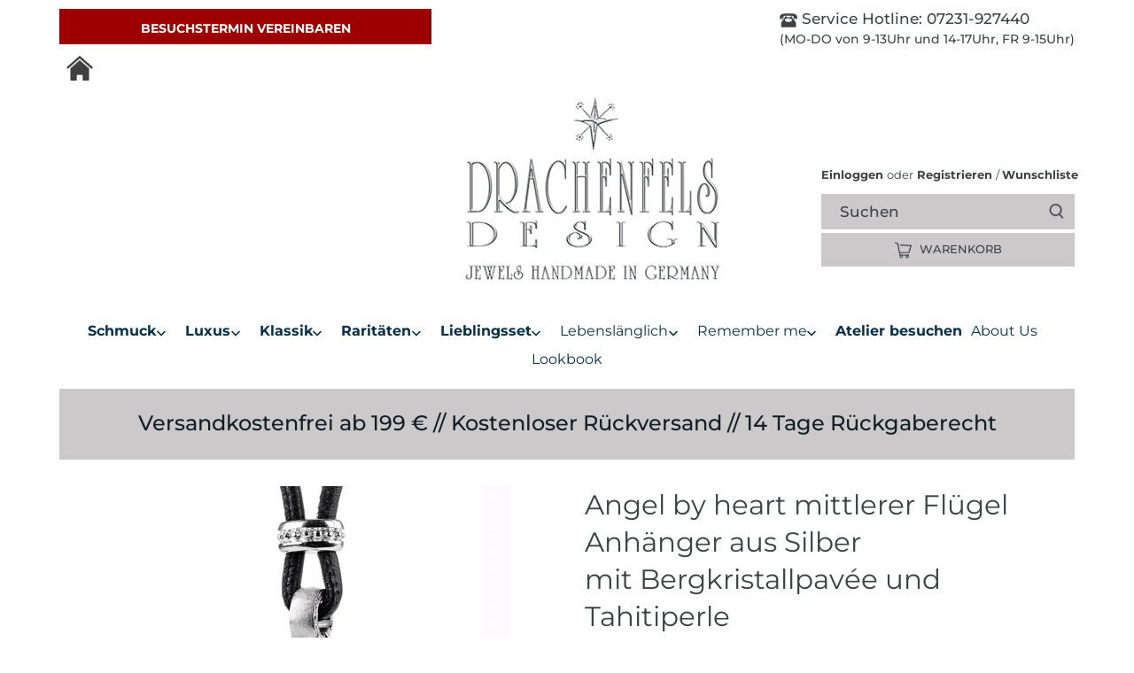

--- FILE ---
content_type: text/html; charset=utf-8
request_url: https://www.drachenfels-design.de/products/angel-by-heart-mittlerer-flugel-anhanger-aus-silber-mit-bergkristallpavee-tahitiperle
body_size: 131259
content:



<!doctype html>
<html class="no-js" lang="de" fontify-lang="de" >
  <head>




    
  	    <script>
        var sDomain = location.host;

        /****** Start thirdPartyScriptDefinition ******/
        (function(){
            window.thirdPartyScriptDefinition = [
                /* start example

                {
                    "src" : "facebook",
                    "cookie" : "fr",
                    "provider" : "facebook.com",
                    "description" : "",
                    "expires" : 7776000,
                    "domain" : "facebook.com",
                    "declaration" : 1,
                    "group" : "facebook"
                },{
                    "src" : "facebook",
                    "cookie" : "_fbp",
                    "provider" : sDomain,
                    "description" : "",
                    "expires" : 7776000,
                    "domain" : sDomain,
                    "declaration" : 1,
                    "group" : "facebook"
                }

                end example */
            ]
        })();
        /****** End thirdPartyScriptDefinition ******/

        
(()=>{
const __useGoogleConsentMode =true;
const __whiteListForConsentMode =["googletagmanager"];
const __dataLayerName ="dataLayer";
(()=>{var r={L:"thirdPartyScriptDefinition",i:"Shopify",c:"analytics",l:"publish",a:"src",d:"provider",g:"type_0",y:"type_1",f:"type_2",r:"true",o:"length",n:"detail",m:"Proxy",z:"setInterval",A:"clearInterval",u:"find",Q:"filter",j:"addEventListener",p:"includes",F:"push",h:"set",G:"get",s:"gtag",_:"ad_storage",D:"ad_user_data",P:"ad_personalization",I:"analytics_storage",b:"functionality_storage",T:"personalization_storage",C:"security_storage",H:"wait_for_update",x:"consent",M:"default",R:"ads_data_redaction",U:"google_consent_mode",q:"dataLayer",e:"granted",t:"denied",B:"update",J:"GDPR_LC:userConsentSetting",O:1500,k:null},o={[r._]:r.t,[r.D]:r.t,[r.P]:r.t,[r.I]:r.t,[r.b]:r.t,[r.T]:r.t,[r.C]:r.t,[r.H]:r.O};((e,l,t,c,d=[],s=t.q)=>{let p=function(i,a){return!!i[t.u](n=>n[t.a]===a[t.a])},g=i=>c?!!d[t.u](a=>{if(typeof i[t.a]=="string")return i[t.a][t.p](a);if(typeof i[t.d]=="string")return i[t.d][t.p](a)}):!1,y=[],u={[t.h]:(i,a,n,f)=>a===t.o?i[a]=f[t.o]:n!=null&&!g(n)?(i[a]=n,i[t.o]):f[t.o],[t.G]:(i,a)=>i[a]};if(e[t.L]=new e[t.m](y,u),c){e[s]=e[s]||[],e[t.s]=function(...n){e[s][t.F](n)},e[t.s](t.x,t.M,{...o}),e[t.s](t.h,t.R,!0);let i=e[t.z](()=>{!!e[t.i]&&!!e[t.i][t.c]&&!!e[t.i][t.c][t.l]&&(e[t.A](i),e[t.i][t.c][t.l](t.U,{...o}))},5),a=n=>{Date.now()-t.k<50||(t.k=Date.now(),o[t._]=n[t.n][t.f][t.r]?t.e:t.t,o[t.D]=n[t.n][t.f][t.r]?t.e:t.t,o[t.P]=n[t.n][t.f][t.r]?t.e:t.t,o[t.I]=n[t.n][t.y][t.r]?t.e:t.t,o[t.b]=n[t.n][t.g][t.r]?t.e:t.t,o[t.T]=n[t.n][t.y][t.r]?t.e:t.t,o[t.C]=n[t.n][t.g][t.r]?t.e:t.t,e[t.s](t.x,t.B,{...o}))};l[t.j](t.J,a)}})(window,document,r,__useGoogleConsentMode,__whiteListForConsentMode,__dataLayerName);})();
const definitions = [];
definitions.length > 0 && window.thirdPartyScriptDefinition.push(...definitions);
window.BC_JSON_ObjectBypass={"_ab":{"description":"Used in connection with access to admin.","path":"\/","domain":"","provider":"Shopify","type":"type_0","expires":"86400","recommendation":"0","editable":"false","deletable":"false","set":"0"},"_secure_session_id":{"description":"Used in connection with navigation through a storefront.","path":"\/","domain":"","provider":"Shopify","type":"type_0","expires":"2592000","recommendation":"0","editable":"false","deletable":"false","set":"0"},"__cfduid":{"description":"The _cfduid cookie helps Cloudflare detect malicious visitors to our Customers’ websites and minimizes blocking legitimate users.","path":"\/","domain":"","provider":"Cloudflare","type":"type_0","expires":"2592000","recommendation":"0","editable":"false","deletable":"false","set":"0"},"Cart":{"description":"Used in connection with shopping cart.","path":"\/","domain":"","provider":"Shopify","type":"type_0","expires":"1209600","recommendation":"0","editable":"false","deletable":"false","set":"0"},"cart":{"description":"Used in connection with shopping cart.","path":"\/","domain":"","provider":"Shopify","type":"type_0","expires":"1209600","recommendation":"0","editable":"false","deletable":"false","set":"0"},"cart_sig":{"description":"Used in connection with checkout.","path":"\/","domain":"","provider":"Shopify","type":"type_0","expires":"1209600","recommendation":"0","editable":"false","deletable":"false","set":"0"},"cart_ts":{"description":"Used in connection with checkout.","path":"\/","domain":"","provider":"Shopify","type":"type_0","expires":"1209600","recommendation":"0","editable":"false","deletable":"false","set":"0"},"cart_ver":{"description":"Used in connection with shopping cart.","path":"\/","domain":"","provider":"Shopify","type":"type_0","expires":"1209600","recommendation":"0","editable":"false","deletable":"false","set":"0"},"checkout_token":{"description":"Used in connection with checkout.","path":"\/","domain":"","provider":"Shopify","type":"type_0","expires":"31536000","recommendation":"0","editable":"false","deletable":"false","set":"0"},"Secret":{"description":"Used in connection with checkout.","path":"\/","domain":"","provider":"Shopify","type":"type_0","expires":"31536000","recommendation":"0","editable":"false","deletable":"false","set":"0"},"secure_customer_sig":{"description":"Used in connection with customer login.","path":"\/","domain":"","provider":"Shopify","type":"type_0","expires":"31536000","recommendation":"0","editable":"false","deletable":"false","set":"0"},"storefront_digest":{"description":"Used in connection with customer login.","path":"\/","domain":"","provider":"Shopify","type":"type_0","expires":"31536000","recommendation":"0","editable":"false","deletable":"false","set":"0"},"_shopify_u":{"description":"Used to facilitate updating customer account information.","path":"\/","domain":"","provider":"Shopify","type":"type_0","expires":"31536000","recommendation":"0","editable":"false","deletable":"false","set":"0"},"XSRF-TOKEN":{"description":"Used in connection with GDPR legal Cookie.","path":"\/","domain":"","provider":"GDPR Legal Cookie","type":"type_0","expires":"31536000","recommendation":"0","editable":"false","deletable":"false","set":"0"},"gdpr_legal_cookie_session":{"description":"Used in connection with GDPR legal Cookie.","path":"\/","domain":"","provider":"GDPR Legal Cookie","type":"type_0","expires":"0","recommendation":"0","editable":"false","deletable":"false","set":"0"},"_bc_c_set":{"description":"Used in connection with GDPR legal Cookie.","path":"\/","domain":"","provider":"GDPR Legal Cookie","type":"type_0","expires":"2592000","recommendation":"0","editable":"false","deletable":"false","set":"0","optIn":true,"live":"1","ShopifyMinConsent":false},"_tracking_consent":{"description":"For Shopify User Consent Tracking.","path":"\/","domain":"","provider":"Shopify","type":"type_0","expires":"31536000","recommendation":"0","editable":"false","deletable":"false","set":"0"},"_shopify_m":{"description":"Used for managing customer privacy settings.","path":"\/","domain":"","provider":"Shopify","type":"type_0","expires":"31536000","recommendation":"0","editable":"false","deletable":"false","set":"0"},"_shopify_tm":{"description":"Used for managing customer privacy settings.","path":"\/","domain":"","provider":"Shopify","type":"type_0","expires":"31536000","recommendation":"0","editable":"false","deletable":"false","set":"0"},"_shopify_tw":{"description":"Used for managing customer privacy settings.","path":"\/","domain":"","provider":"Shopify","type":"type_0","expires":"31536000","recommendation":"0","editable":"false","deletable":"false","set":"0"},"_storefront_u":{"description":"Used to facilitate updating customer account information.","path":"\/","domain":"","provider":"Shopify","type":"type_0","expires":"31536000","recommendation":"0","editable":"false","deletable":"false","set":"0"},"cart_currency":{"description":"Used in connection with cart and checkout.","path":"\/","domain":"","provider":"Shopify","type":"type_0","expires":"31536000","recommendation":"0","editable":"false","deletable":"false","set":"0"},"_orig_referrer":{"description":"Used in connection with shopping cart.","path":"\/","domain":"","provider":"Shopify","type":"type_1","expires":"1209600","recommendation":"1","editable":"true","deletable":"false","set":"1"},"_landing_page":{"description":"Track landing pages.","path":"\/","domain":"","provider":"Shopify","type":"type_1","expires":"1209600","recommendation":"1","editable":"true","deletable":"false","set":"1"},"_s":{"description":"Shopify analytics.","path":"\/","domain":"","provider":"Shopify","type":"type_1","expires":"1800","recommendation":"1","editable":"true","deletable":"false","set":"1"},"_shopify_d":{"description":"Shopify analytics.","path":"\/","domain":"","provider":"Shopify","type":"type_1","expires":"1209600","recommendation":"1","editable":"true","deletable":"false","set":"1"},"_shopify_fs":{"description":"Shopify analytics.","path":"\/","domain":"","provider":"Shopify","type":"type_1","expires":"1209600","recommendation":"1","editable":"true","deletable":"false","set":"1"},"_shopify_s":{"description":"Shopify analytics.","path":"\/","domain":"","provider":"Shopify","type":"type_1","expires":"1800","recommendation":"1","editable":"true","deletable":"false","set":"1"},"_shopify_y":{"description":"Shopify analytics.","path":"\/","domain":"","provider":"Shopify","type":"type_1","expires":"31536000","recommendation":"1","editable":"true","deletable":"false","set":"1"},"_y":{"description":"Shopify analytics.","path":"\/","domain":"","provider":"Shopify","type":"type_1","expires":"31536000","recommendation":"1","editable":"true","deletable":"false","set":"1"},"_shopify_sa_p":{"description":"Shopify analytics relating to marketing \u0026 referrals.","path":"\/","domain":"","provider":"Shopify","type":"type_1","expires":"1800","recommendation":"1","editable":"true","deletable":"false","set":"1"},"_shopify_sa_t":{"description":"Shopify analytics relating to marketing \u0026 referrals.","path":"\/","domain":"","provider":"Shopify","type":"type_1","expires":"1800","recommendation":"1","editable":"true","deletable":"false","set":"1"},"_shopify_uniq":{"description":"Shopify analytics.","path":"\/","domain":"","provider":"Shopify","type":"type_1","expires":"1800","recommendation":"1","editable":"true","deletable":"false","set":"1"},"_shopify_visit":{"description":"Shopify analytics.","path":"\/","domain":"","provider":"Shopify","type":"type_1","expires":"1800","recommendation":"1","editable":"true","deletable":"false","set":"1"},"tracked_start_checkout":{"description":"Shopify analytics relating to checkout.","path":"\/","domain":"","provider":"Shopify","type":"type_1","expires":"1800","recommendation":"1","editable":"true","deletable":"false","set":"1"},"ki_r":{"description":"Shopify analytics.","path":"\/","domain":"","provider":"Shopify","type":"type_1","expires":"1800","recommendation":"1","editable":"true","deletable":"false","set":"1"},"ki_t":{"description":"Shopify analytics.","path":"\/","domain":"","provider":"Shopify","type":"type_1","expires":"1800","recommendation":"1","editable":"true","deletable":"false","set":"1"},"ab_test_*":{"description":"Shopify analytics.","path":"\/","domain":"","provider":"Shopify","type":"type_1","expires":"1800","recommendation":"1","editable":"true","deletable":"false","set":"1"}};
const permanentDomain = 'drachenfelsdesign.myshopify.com';
window.BC_GDPR_2ce3a13160348f524c8cc9={'google':[],'_bc_c_set':'customScript','customScriptsSRC':[]};
var GDPR_LC_versionNr=202401311200;var GDPR_LC_ZLoad=function(){var sDomain=location.host; var defaultDefinition=[{ "src": "facebook", "cookie": "fr", "provider": "facebook.com", "description": "", "expires": 7776000, "domain": "facebook.com", "declaration": 1, "group": "facebook" }, { "src": "facebook", "cookie": "_fbp", "provider": sDomain, "description": "", "expires": 7776000, "domain": sDomain, "declaration": 1, "group": "facebook" }, { "src": "google-analytics.com", "cookie": "_ga", "provider": sDomain, "description": "", "expires": 63072000, "domain": sDomain, "declaration": 1, "group": "google" }, { "src": "googletagmanager.com", "cookie": "_ga", "provider": sDomain, "description": "", "expires": 63072000, "domain": sDomain, "declaration": 1, "group": "google" }, { "src": "googletagmanager.com", "cookie": "_gid", "provider": sDomain, "description": "", "expires": 86400, "domain": sDomain, "declaration": 1, "group": "google" }, { "src": "googletagmanager.com", "cookie": "_gat", "provider": sDomain, "description": "", "expires": 86400, "domain": sDomain, "declaration": 1, "group": "google" }, { "src": "googleadservices.com", "cookie": "IDE", "provider": sDomain, "description": "", "expires": 63072000, "domain": sDomain, "declaration": 2, "group": "google Ads" }]; if (window.thirdPartyScriptDefinition ===undefined) { window.thirdPartyScriptDefinition=[]; defaultDefinition.forEach(function (value) { window.thirdPartyScriptDefinition.push(value) }) } else { var exist=false; defaultDefinition.forEach(function (script) { window.thirdPartyScriptDefinition.forEach(function (value) { if (value.src ===script.src && value.cookie ===script.cookie) { exist=true } }); if (!exist) { window.thirdPartyScriptDefinition.push(script) } }) } (function polyfill(){if (!Array.from) { Array.from=(function(){var toStr=Object.prototype.toString; var isCallable=function (fn) { return typeof fn ==='function' || toStr.call(fn) ==='[object Function]' }; var toInteger=function (value) { var number=Number(value); if (isNaN(number)) { return 0 } if (number ===0 || !isFinite(number)) { return number } return (number > 0 ? 1 : -1) * Math.floor(Math.abs(number)) }; var maxSafeInteger=Math.pow(2, 53) - 1; var toLength=function (value) { var len=toInteger(value); return Math.min(Math.max(len, 0), maxSafeInteger) }; return function from(arrayLike) { var C=this; var items=Object(arrayLike); if (arrayLike ==null) { throw new TypeError('Array.from requires an array-like object - not null or undefined') } var mapFn=arguments.length > 1 ? arguments[1] : void undefined; var T; if (typeof mapFn !=='undefined') { if (!isCallable(mapFn)) { throw new TypeError('Array.from: when provided, the second argument must be a function') } if (arguments.length > 2) { T=arguments[2] } } var len=toLength(items.length); var A=isCallable(C) ? Object(new C(len)) : new Array(len); var k=0; var kValue; while (k < len) { kValue=items[k]; if (mapFn) { A[k]=typeof T ==='undefined' ? mapFn(kValue, k) : mapFn.call(T, kValue, k) } else { A[k]=kValue } k +=1 } A.length=len; return A } }()) } })(); var shopifyCookies={ '_s': !1, '_shopify_fs': !1, '_shopify_s': !1, '_shopify_y': !1, '_y': !1, '_shopify_sa_p': !1, '_shopify_sa_t': !1, '_shopify_uniq': !1, '_shopify_visit': !1, 'tracked_start_checkout': !1, 'bc_trekkie_fbp_custom': !1 }; function GDPR_LC_Token(){var getToken={ "tokenLength": 8, "ranToken": '', "randomize": function(){return Math.random().toString(32).substr(2) }, "generate": function(){while (this.ranToken.length <=this.tokenLength) { this.ranToken +=this.randomize() } this.ranToken=permanentDomain + Date.now() + this.ranToken; return btoa(this.ranToken) }, "get": function(){return this.generate() } }; return getToken.get() }; function getCookieValue(a) { var b=document.cookie.match('(^|;)\\s*' + a + '\\s*=\\s*([^;]+)'); return b ? b.pop() : false }; function loadCookieSettings(sessID) { return; var script=document.createElement('script'); script.src='https://cookieapp-staging.beeclever.app/get-cookie-setting?shopify_domain=permanentDomain&token=' + sessID; script.async=false; document.head.appendChild(script); script.addEventListener('load', function(){console.log('UserData loaded') }) };(function setUserCookieData(){window.GDPR_LC_Sess_ID_Name="GDPR_LC_SESS_ID"; window.GDPR_LC_Sess_ID=getCookieValue(window.GDPR_LC_Sess_ID_Name); if (window.GDPR_LC_Sess_ID) { loadCookieSettings(window.GDPR_LC_Sess_ID) } else { window.GDPR_LC_Sess_ID=GDPR_LC_Token() } })(); function setBC_GDPR_LEGAL_custom_cookies(){window['BC_GDPR_LEGAL_custom_cookies']=window['BC_GDPR_LEGAL_custom_cookies'] || {}; window['BC_GDPR_LEGAL_custom_cookies']['list']=window['BC_GDPR_LEGAL_custom_cookies']['list'] || {}; if ('GDPR_legal_cookie' in localStorage) { window['BC_GDPR_LEGAL_custom_cookies']['list']=JSON.parse(window.localStorage.getItem('GDPR_legal_cookie')) } };setBC_GDPR_LEGAL_custom_cookies(); (function(){var hasConsent=!1; Array.from(Object.keys(window['BC_GDPR_LEGAL_custom_cookies']['list'])).forEach(function (c) { if (shopifyCookies.hasOwnProperty(c) && window['BC_GDPR_LEGAL_custom_cookies']['list'][c].userSetting) { hasConsent=!0 } }); var wt=window.trekkie, ws=window.ShopifyAnalytics; if (!hasConsent && wt !==undefined) { wt=[], wt.integrations=wt.integrations || !0, ws=ws.lib=ws.meta=ws.meta.page={}, ws.lib.track=function(){} } })(); window.bc_tagManagerTasks={ "bc_tgm_aw": "google", "bc_tgm_gtm": "google", "bc_tgm_ua": "google", "bc_tgm_fbp": "facebook", "any": "any", "_bc_c_set": "customScript" }; var wl=whiteList=["recaptcha", "notifications.google"]; var GDPR_LC_scriptPath='gdpr-legal-cookie.beeclever.app'; if (window.GDPR_LC_Beta_activate !==undefined && window.GDPR_LC_Beta_activate) { GDPR_LC_scriptPath='cookieapp-staging.beeclever.app' } wl.push(GDPR_LC_scriptPath); var checkIsBlackListed=function (src) { setBC_GDPR_LEGAL_custom_cookies(); if (src ===null) { return null } if (!!window.TrustedScriptURL && src instanceof TrustedScriptURL) { src=src.toString() } var r=!1; for (var x=thirdPartyScriptDefinition.length - 1; x >=0; x--) { var bSrc=thirdPartyScriptDefinition[x]['src']; if (src.indexOf(bSrc) !==-1 && src.toLowerCase().indexOf('jquery') ===-1) { r=x } } wl.forEach(function (wSrc) { if (src.indexOf(wSrc) !==-1) { r=false } }); if (r !==false) { function getTCookieName(name, index) { var tCookieObject=thirdPartyScriptDefinition[index]; if (tCookieObject !==undefined) { var cookies=[]; thirdPartyScriptDefinition.forEach(function (cookie) { if (cookie['src'] ===tCookieObject['src']) { cookies.push(cookie) } }); var tCookieName=tCookieObject['cookie']; if (tCookieObject['domain'] !==document.location.host) { tCookieName=tCookieObject['cookie'] + '$%bc%$' + tCookieObject['domain'] } if (tCookieName ===name && tCookieObject['domain'] ===window['BC_GDPR_LEGAL_custom_cookies']['list'][name]['domain']) { if (window['BC_GDPR_LEGAL_custom_cookies']['list'][name]['userSetting']) { index=!1 } } cookies.forEach(function (cookie) { if (window['BC_GDPR_LEGAL_custom_cookies']['list'][cookie['cookie']] !==undefined && window['BC_GDPR_LEGAL_custom_cookies']['list'][cookie['cookie']]['userSetting']) { index=!1 } }); return index } return !1 };var cookieListKeys=Array.from(Object.keys(window['BC_GDPR_LEGAL_custom_cookies']['list'])); if (cookieListKeys.length > 0) { Array.from(Object.keys(window['BC_GDPR_LEGAL_custom_cookies']['list'])).forEach(function (cookieName) { r=getTCookieName(cookieName.toString(), r) }) } else { for (var x=thirdPartyScriptDefinition.length - 1; x >=0; x--) { var tCookie=thirdPartyScriptDefinition[x]; if (src.indexOf(tCookie['src']) !==-1) { r=tCookie['cookie'] + '$%bc%$' + tCookie['domain'] } } return r } } return r }; window.scriptElementsHidden=window.scriptElementsHidden || []; window.callbackFunc=function (elem, args) { for (var x=0; x < elem.length; x++) { if (elem[x] ===null || elem[x] ===undefined || elem[x]['nodeName'] ===undefined) { return } if (elem[x]['nodeName'].toLowerCase() =='script') { if (elem[x].hasAttribute('src')) { if (document.querySelector('[src="https://cookieapp-staging.beeclever.app/js/get-script.php"]') !==null) { elem[x]=document.createElement('script'); elem[x].setAttribute('bc_empty_script_tag', '') } var blackListed=checkIsBlackListed(elem[x].getAttribute('src')); var fName=!1; try { new Error() } catch (e) { var caller=e.stack.split('\n'); var x=0; for (; x < caller.length; x++) { caller[x]=caller[x].trim(); caller[x]=caller[x].replace('at ', ''); caller[x]=caller[x].substr(0, caller[x].indexOf(' ')); caller[x]=caller[x].replace('Array.', '') } for (; x >=0; x--) { if (caller[x] ==='ICS' && x > 0) { if (caller[x - 1] in window['BC_GDPR_LEGAL_custom_cookies']['list']) { fName=caller[x - 1] } } } } if (fName ===!1 && blackListed !==!1) { elem[x].setAttribute('type', 'javascript/blocked'); elem[x].setAttribute('cookie', blackListed) } else if (blackListed !==!0 && elem[x].getAttribute('type') ==='javascript/blocked') { elem[x].setAttribute('type', 'javascript') } if (fName) { elem[x].setAttribute("data-callerName", fName) } elem[x].setAttribute('src', elem[x].getAttribute('src')) } if (elem[x]['type'] =='javascript/blocked') { window.scriptElementsHidden.push(elem[x]); elem[x]=document.createElement('script'); elem[x].setAttribute('bc_empty_script_tag', '') } } } }; const appendChild=Element.prototype.appendChild, append=Element.prototype.append, replaceWith=Element.prototype.replaceWith, insertNode=Element.prototype.insertNode, insertBefore=Element.prototype.insertBefore; Element.prototype.appendChild=function(){const ctx=this; window.callbackFunc.call(ctx, arguments); return appendChild.apply(ctx, arguments) }; Element.prototype.append=function(){const ctx=this; window.callbackFunc.call(ctx, arguments); return append.apply(ctx, arguments) }; Element.prototype.replaceWith=function(){const ctx=this; window.callbackFunc.call(ctx, arguments); return replaceWith.apply(ctx, arguments) }; Element.prototype.insertNode=function(){const ctx=this; window.callbackFunc.call(ctx, arguments); return insertNode.apply(ctx, arguments) }; Element.prototype.insertBefore=function(){const ctx=this; window.callbackFunc.call(ctx, arguments); try { return insertBefore.apply(ctx, arguments) } catch (e) { arguments[1]=document.scripts[0]; return insertBefore.apply(ctx, arguments) } };};if (!window.msCrypto) { Array.from(document.head.querySelectorAll('[bc_empty_script_tag=""]')).forEach(function (script) { script.remove() })};if (window.GDPR_LC_ZLoad_loaded ===undefined) { GDPR_LC_ZLoad(); window.GDPR_LC_ZLoad_loaded=true}
})();

		
		window.thirdPartyScriptDefinition.push(
          { "src" : "analytics.js", "cookie" : "_shopify_fs", "provider" : "shopify.com", "description" : "", "expires" : 0, "domain" : sDomain, "declaration" : 1, "group" : "shopify" },
          { "src" : "doubleclick.net","cookie" : "_shopify_fs","provider" : "shopify.com","description" : "","expires" : 0,"domain" : sDomain,"declaration" : 1,"group" : "shopify" },
          { "src" : "trekkie", "cookie" : "_shopify_fs", "provider" : "shopify.com", "description" : "", "expires" : 0, "domain" : sDomain, "declaration" : 1, "group" : "shopify" },
          { "src" : "luckyorange", "cookie" : "_shopify_fs", "provider" : "shopify.com", "description" : "", "expires" : 0, "domain" : sDomain, "declaration" : 1, "group" : "shopify" },
          { "src" : "googletagmanager", "cookie" : "_gat", "provider" : "googletagmanager.com", "description" : "", "expires" : 0, "domain" : sDomain, "declaration" : 1, "group" : "googletagmanager" }
        );

        

        var customCookies = {
            "testCookie" : true
        };

        function BC_GDPR_CustomScriptForShop () {
            return [

                function testCookie () {
                    // your additional script
                }

                
            ];
        }

    </script>


    <meta charset="utf-8" />
<meta name="viewport" content="width=device-width,initial-scale=1.0" />
<meta http-equiv="X-UA-Compatible" content="IE=edge"><meta name="description" content="Angel by heart, mittlerer Flügel Anhänger aus Silber mit Bergkristallpavée &amp; Tahitiperle. Zwei Flügel überkreuzen sich und bilden somit ein dekoratives Herz."><link rel="preload" href="https://cdn.shopify.com/s/files/1/0603/7530/2276/t/1/assets/section.header.js" as="script"><script src="//cdn.shopify.com/s/files/1/0603/7530/2276/t/1/assets/section.header.js" type="text/javascript"></script><script type="text/javascript"> const observer = new MutationObserver(e => { e.forEach(({ addedNodes: e }) => { e.forEach(e => { 1 === e.nodeType && "SCRIPT" === e.tagName && (e.innerHTML.includes("asyncLoad") && (e.innerHTML = e.innerHTML.replace("if(window.attachEvent)", "document.addEventListener('asyncLazyLoad',function(event){asyncLoad();});if(window.attachEvent)").replaceAll(", asyncLoad", ", function(){}")), e.innerHTML.includes("PreviewBarInjector") && (e.innerHTML = e.innerHTML.replace("DOMContentLoaded", "asyncLazyLoad")), (e.className == 'analytics') && (e.type = 'text/lazyload'),(e.src.includes("assets/storefront/features")||e.src.includes("assets/shopify_pay")||e.src.includes("connect.facebook.net"))&&(e.setAttribute("data-src", e.src), e.removeAttribute("src")))})})});observer.observe(document.documentElement,{childList:!0,subtree:!0})</script>

<link rel="preconnect" href="https://cdn.shopify.com" crossorigin>
<link rel="preconnect" href="https://fonts.shopify.com" crossorigin>
<link rel="preconnect" href="https://monorail-edge.shopifysvc.com"><link rel="preload" as="font" href="//www.drachenfels-design.de/cdn/fonts/fraunces/fraunces_n4.8e6986daad4907c36a536fb8d55aaf5318c974ca.woff2" type="font/woff2" crossorigin>
<link rel="preload" as="font" href="//www.drachenfels-design.de/cdn/fonts/montserrat/montserrat_n5.07ef3781d9c78c8b93c98419da7ad4fbeebb6635.woff2" type="font/woff2" crossorigin>
<link rel="preload" as="font" href="//www.drachenfels-design.de/cdn/fonts/montserrat/montserrat_n4.81949fa0ac9fd2021e16436151e8eaa539321637.woff2" type="font/woff2" crossorigin>
<link rel="preload" as="font" href="//www.drachenfels-design.de/cdn/fonts/jost/jost_n5.7c8497861ffd15f4e1284cd221f14658b0e95d61.woff2" type="font/woff2" crossorigin><link rel="preload" as="font" href="//www.drachenfels-design.de/cdn/fonts/montserrat/montserrat_n7.3c434e22befd5c18a6b4afadb1e3d77c128c7939.woff2" type="font/woff2" crossorigin><link rel="preload" as="font" href="//www.drachenfels-design.de/cdn/fonts/montserrat/montserrat_i5.d3a783eb0cc26f2fda1e99d1dfec3ebaea1dc164.woff2" type="font/woff2" crossorigin><link rel="preload" as="font" href="//www.drachenfels-design.de/cdn/fonts/montserrat/montserrat_i7.a0d4a463df4f146567d871890ffb3c80408e7732.woff2" type="font/woff2" crossorigin><link rel="preload" href="//www.drachenfels-design.de/cdn/shop/t/34/assets/vendor.js?v=121157890423219954401635843417" as="script">
<link rel="preload" href="//www.drachenfels-design.de/cdn/shop/t/34/assets/theme.js?v=12111520594404578781644320673" as="script"><link rel="canonical" href="https://www.drachenfels-design.de/products/angel-by-heart-mittlerer-flugel-anhanger-aus-silber-mit-bergkristallpavee-tahitiperle" /><script src="//cdn.shopify.com/s/files/1/0574/0809/4268/t/1/assets/bootstrap-19.0.37.js" type="text/javascript"></script>
<link rel="shortcut icon" href="//www.drachenfels-design.de/cdn/shop/files/Logo-stern_2_32x32px.png?v=1677772841" type="image/png" />
    
    
    <!-- Google Merchant Center -->
    <meta name="google-site-verification" content="bjnTuwwbqj8wTKPiSGZergAFN2-4_OU8HkX-jh58-8k" />
    <!-- Google Merchant Center -->
    <!-- Google Search Console -->
    <meta name="google-site-verification" content="GD6i8vkWt33Xb60BL7dCkzXokemOZTKdxGsOLVN6a0c" />
    <!-- Google Search Console -->
    
    
    <!-- Facebook Ads Domain verifizierung -->
    
    <meta name="facebook-domain-verification" content="86o89rzw7wsxffp73drsl20036hcn4" />
    
     <!-- Facebook Ads Domain verifizierung -->
    
    
    
    <!-- Canopy 2.11.15 -->
    <link rel="preload" href="//www.drachenfels-design.de/cdn/shop/t/34/assets/styles.css?v=153814061225471698041759503435" as="style">
    
    <meta name="theme-color" content="#3d4246">
    <title>
      Flügel Anhänger aus Silber mit Bergkristallpavée Tahitiperle
    </title>
    


<meta property="og:site_name" content="Drachenfels Design">
<meta property="og:url" content="https://www.drachenfels-design.de/products/angel-by-heart-mittlerer-flugel-anhanger-aus-silber-mit-bergkristallpavee-tahitiperle">
<meta property="og:title" content="Angel by heart mittlerer Flügel Anhänger mit Bergkristallpavée und Tahitiperle">
<meta property="og:type" content="product">
<meta property="og:description" content="Angel by heart, mittlerer Flügel Anhänger aus Silber mit Bergkristallpavée &amp; Tahitiperle. Zwei Flügel überkreuzen sich und bilden somit ein dekoratives Herz.">

  <meta property="og:price:amount" content="279,00">
  <meta property="og:price:currency" content="EUR">

<meta property="og:image" content="http://www.drachenfels-design.de/cdn/shop/products/d_ah_32-1_ag_1200x1200.jpg?v=1646299457">
      <meta property="og:image:width" content="448">
      <meta property="og:image:height" content="538">
    <meta property="og:image" content="http://www.drachenfels-design.de/cdn/shop/products/d_ah_35-1_agg_1200x1200.jpg?v=1646299457">
      <meta property="og:image:width" content="538">
      <meta property="og:image:height" content="598">
    <meta property="og:image" content="http://www.drachenfels-design.de/cdn/shop/products/d_ah_35-1_vg_1200x1200.jpg?v=1646299457">
      <meta property="og:image:width" content="588">
      <meta property="og:image:height" content="610">
    
<meta property="og:image:secure_url" content="https://www.drachenfels-design.de/cdn/shop/products/d_ah_32-1_ag_1200x1200.jpg?v=1646299457"><meta property="og:image:secure_url" content="https://www.drachenfels-design.de/cdn/shop/products/d_ah_35-1_agg_1200x1200.jpg?v=1646299457"><meta property="og:image:secure_url" content="https://www.drachenfels-design.de/cdn/shop/products/d_ah_35-1_vg_1200x1200.jpg?v=1646299457">


<meta name="twitter:card" content="summary_large_image">
<meta name="twitter:title" content="Angel by heart mittlerer Flügel Anhänger mit Bergkristallpavée und Tahitiperle">
<meta name="twitter:description" content="Angel by heart, mittlerer Flügel Anhänger aus Silber mit Bergkristallpavée &amp; Tahitiperle. Zwei Flügel überkreuzen sich und bilden somit ein dekoratives Herz.">

    <link href="//www.drachenfels-design.de/cdn/shop/t/34/assets/styles.css?v=153814061225471698041759503435" rel="stylesheet" type="text/css" media="all" />
    <link href="//www.drachenfels-design.de/cdn/shop/t/34/assets/theme.css?v=35700588396207536551720058112" rel="stylesheet" type="text/css" media="all" />
    <script>
      document.documentElement.className = document.documentElement.className.replace('no-js', '');
      window.theme = window.theme || {};
      theme.money_format = "€{{amount_with_comma_separator}}";
      theme.customerIsLoggedIn = false;
      theme.shippingCalcMoneyFormat = "€{{amount_with_comma_separator}} EUR";
      theme.cartType = "drawer-standard";
      theme.strings = {
        previous: "Bisherige",
        next: "Nächster",
        close: "Schließen",
        addressError: "Kann die Adresse nicht finden",
        addressNoResults: "Keine Ergebnisse für diese Adresse",
        addressQueryLimit: "Sie haben die Google- API-Nutzungsgrenze überschritten. Betrachten wir zu einem \u003ca href=\"https:\/\/developers.google.com\/maps\/premium\/usage-limits\"\u003ePremium-Paket\u003c\/a\u003e zu aktualisieren.",
        authError: "Es gab ein Problem bei Google Maps Konto zu authentifizieren.",
        shippingCalcSubmitButton: "Berechnen Sie Versandkosten",
        shippingCalcSubmitButtonDisabled: "Rechnen...",
        infiniteScrollLoadingImg: "\/\/www.drachenfels-design.de\/cdn\/shop\/t\/34\/assets\/loading.gif?v=115678512110750922101635843400",
        infiniteScrollCollectionLoading: "Weitere Artikel laden",
        infiniteScrollCollectionFinishedMsg : "Keine weiteren Artikel",
        infiniteScrollBlogLoading: "Mehr Arktikel laden..",
        infiniteScrollBlogFinishedMsg : "Keine weiteren Artikel",
        blogsShowTags: "Tags anzeigen",
        priceNonExistent: "Nicht verfügbar",
        buttonDefault: "In den Warenkorb",
        buttonNoStock: "Ausverkauft",
        buttonNoVariant: "Nicht verfügbar",
        unitPriceSeparator: " \/ ",
        onlyXLeft: "[[ quantity ]] auf Lager",
        productAddingToCart: "Hinzufügen",
        productAddedToCart: "Hinzugefügt",
        quickbuyAdded: "Zum Warenkorb hinzugefügt",
        cartSummary: "Zum Warenkorb",
        cartContinue: "Einkauf fortzusetzen",
        colorBoxPrevious: "Vorherige",
        colorBoxNext: "Nächste",
        colorBoxClose: "Schließen",
        imageSlider: "Bilder"
      };
      theme.routes = {
        root_url: '/',
        account_url: '/account',
        account_login_url: '/account/login',
        account_logout_url: '/account/logout',
        account_recover_url: '/account/recover',
        account_register_url: '/account/register',
        account_addresses_url: '/account/addresses',
        collections_url: '/collections',
        all_products_collection_url: '/collections/all',
        search_url: '/search',
        cart_url: '/cart',
        cart_add_url: '/cart/add',
        cart_change_url: '/cart/change',
        cart_clear_url: '/cart/clear'
      };
      theme.scripts = {
        masonry: "\/\/www.drachenfels-design.de\/cdn\/shop\/t\/34\/assets\/masonry.v3.2.2.min.js?v=169641371380462594081635843403",
        jqueryInfiniteScroll: "\/\/www.drachenfels-design.de\/cdn\/shop\/t\/34\/assets\/jquery.infinitescroll.2.1.0.min.js?v=154868730476094579131635843400",
        underscore: "\/\/cdnjs.cloudflare.com\/ajax\/libs\/underscore.js\/1.6.0\/underscore-min.js",
        shopifyCommon: "\/\/www.drachenfels-design.de\/cdn\/shopifycloud\/storefront\/assets\/themes_support\/shopify_common-5f594365.js",
        jqueryCart: "\/\/www.drachenfels-design.de\/cdn\/shop\/t\/34\/assets\/shipping-calculator.v1.0.min.js?v=156283615219060590411635843415"
      };
    </script>
    <script>window.performance && window.performance.mark && window.performance.mark('shopify.content_for_header.start');</script><meta name="google-site-verification" content="bjnTuwwbqj8wTKPiSGZergAFN2-4_OU8HkX-jh58-8k">
<meta id="shopify-digital-wallet" name="shopify-digital-wallet" content="/52552237219/digital_wallets/dialog">
<meta name="shopify-checkout-api-token" content="dd0bb2c86aeb35b38a548d2ee2b2deb6">
<meta id="in-context-paypal-metadata" data-shop-id="52552237219" data-venmo-supported="false" data-environment="production" data-locale="de_DE" data-paypal-v4="true" data-currency="EUR">
<link rel="alternate" hreflang="x-default" href="https://www.drachenfels-design.de/products/angel-by-heart-mittlerer-flugel-anhanger-aus-silber-mit-bergkristallpavee-tahitiperle">
<link rel="alternate" hreflang="en" href="https://www.drachenfels-design.de/en/products/angel-by-heart-mittlerer-flugel-anhanger-aus-silber-mit-bergkristallpavee-tahitiperle">
<link rel="alternate" type="application/json+oembed" href="https://www.drachenfels-design.de/products/angel-by-heart-mittlerer-flugel-anhanger-aus-silber-mit-bergkristallpavee-tahitiperle.oembed">
<script async="async" src="/checkouts/internal/preloads.js?locale=de-DE"></script>
<script id="shopify-features" type="application/json">{"accessToken":"dd0bb2c86aeb35b38a548d2ee2b2deb6","betas":["rich-media-storefront-analytics"],"domain":"www.drachenfels-design.de","predictiveSearch":true,"shopId":52552237219,"locale":"de"}</script>
<script>var Shopify = Shopify || {};
Shopify.shop = "drachenfelsdesign.myshopify.com";
Shopify.locale = "de";
Shopify.currency = {"active":"EUR","rate":"1.0"};
Shopify.country = "DE";
Shopify.theme = {"name":"Canopy Dev Rianthis","id":127820365987,"schema_name":"Canopy","schema_version":"2.11.15","theme_store_id":732,"role":"main"};
Shopify.theme.handle = "null";
Shopify.theme.style = {"id":null,"handle":null};
Shopify.cdnHost = "www.drachenfels-design.de/cdn";
Shopify.routes = Shopify.routes || {};
Shopify.routes.root = "/";</script>
<script type="module">!function(o){(o.Shopify=o.Shopify||{}).modules=!0}(window);</script>
<script>!function(o){function n(){var o=[];function n(){o.push(Array.prototype.slice.apply(arguments))}return n.q=o,n}var t=o.Shopify=o.Shopify||{};t.loadFeatures=n(),t.autoloadFeatures=n()}(window);</script>
<script id="shop-js-analytics" type="application/json">{"pageType":"product"}</script>
<script defer="defer" async type="module" src="//www.drachenfels-design.de/cdn/shopifycloud/shop-js/modules/v2/client.init-shop-cart-sync_BnV6Aryc.de.esm.js"></script>
<script defer="defer" async type="module" src="//www.drachenfels-design.de/cdn/shopifycloud/shop-js/modules/v2/chunk.common_Cf6kPQmv.esm.js"></script>
<script type="module">
  await import("//www.drachenfels-design.de/cdn/shopifycloud/shop-js/modules/v2/client.init-shop-cart-sync_BnV6Aryc.de.esm.js");
await import("//www.drachenfels-design.de/cdn/shopifycloud/shop-js/modules/v2/chunk.common_Cf6kPQmv.esm.js");

  window.Shopify.SignInWithShop?.initShopCartSync?.({"fedCMEnabled":true,"windoidEnabled":true});

</script>
<script>(function() {
  var isLoaded = false;
  function asyncLoad() {
    if (isLoaded) return;
    isLoaded = true;
    var urls = ["https:\/\/static.klaviyo.com\/onsite\/js\/klaviyo.js?company_id=Wi2s3b\u0026shop=drachenfelsdesign.myshopify.com","https:\/\/static.klaviyo.com\/onsite\/js\/klaviyo.js?company_id=Wi2s3b\u0026shop=drachenfelsdesign.myshopify.com","https:\/\/load.csell.co\/assets\/js\/cross-sell.js?shop=drachenfelsdesign.myshopify.com","https:\/\/load.csell.co\/assets\/v2\/js\/core\/xsell.js?shop=drachenfelsdesign.myshopify.com","\/\/swymv3free-01.azureedge.net\/code\/swym-shopify.js?shop=drachenfelsdesign.myshopify.com","https:\/\/static.klaviyo.com\/onsite\/js\/klaviyo.js?company_id=Vd8694\u0026shop=drachenfelsdesign.myshopify.com","https:\/\/static.klaviyo.com\/onsite\/js\/klaviyo.js?company_id=Vd8694\u0026shop=drachenfelsdesign.myshopify.com","https:\/\/app.gdpr-legal-cookie.com\/get-script.php?shop=drachenfelsdesign.myshopify.com","https:\/\/storage.nfcube.com\/instafeed-10ce4e86950139d5a5f2ff599b304a88.js?shop=drachenfelsdesign.myshopify.com"];
    for (var i = 0; i < urls.length; i++) {
      var s = document.createElement('script');
      s.type = 'text/javascript';
      s.async = true;
      s.src = urls[i];
      var x = document.getElementsByTagName('script')[0];
      x.parentNode.insertBefore(s, x);
    }
  };
  if(window.attachEvent) {
    window.attachEvent('onload', asyncLoad);
  } else {
    window.addEventListener('load', asyncLoad, false);
  }
})();</script>
<script id="__st">var __st={"a":52552237219,"offset":3600,"reqid":"2b88d238-7b0c-469b-9a25-0a423f94b714-1762331853","pageurl":"www.drachenfels-design.de\/products\/angel-by-heart-mittlerer-flugel-anhanger-aus-silber-mit-bergkristallpavee-tahitiperle","u":"710610cc33d3","p":"product","rtyp":"product","rid":7093716877475};</script>
<script>window.ShopifyPaypalV4VisibilityTracking = true;</script>
<script id="captcha-bootstrap">!function(){'use strict';const t='contact',e='account',n='new_comment',o=[[t,t],['blogs',n],['comments',n],[t,'customer']],c=[[e,'customer_login'],[e,'guest_login'],[e,'recover_customer_password'],[e,'create_customer']],r=t=>t.map((([t,e])=>`form[action*='/${t}']:not([data-nocaptcha='true']) input[name='form_type'][value='${e}']`)).join(','),a=t=>()=>t?[...document.querySelectorAll(t)].map((t=>t.form)):[];function s(){const t=[...o],e=r(t);return a(e)}const i='password',u='form_key',d=['recaptcha-v3-token','g-recaptcha-response','h-captcha-response',i],f=()=>{try{return window.sessionStorage}catch{return}},m='__shopify_v',_=t=>t.elements[u];function p(t,e,n=!1){try{const o=window.sessionStorage,c=JSON.parse(o.getItem(e)),{data:r}=function(t){const{data:e,action:n}=t;return t[m]||n?{data:e,action:n}:{data:t,action:n}}(c);for(const[e,n]of Object.entries(r))t.elements[e]&&(t.elements[e].value=n);n&&o.removeItem(e)}catch(o){console.error('form repopulation failed',{error:o})}}const l='form_type',E='cptcha';function T(t){t.dataset[E]=!0}const w=window,h=w.document,L='Shopify',v='ce_forms',y='captcha';let A=!1;((t,e)=>{const n=(g='f06e6c50-85a8-45c8-87d0-21a2b65856fe',I='https://cdn.shopify.com/shopifycloud/storefront-forms-hcaptcha/ce_storefront_forms_captcha_hcaptcha.v1.5.2.iife.js',D={infoText:'Durch hCaptcha geschützt',privacyText:'Datenschutz',termsText:'Allgemeine Geschäftsbedingungen'},(t,e,n)=>{const o=w[L][v],c=o.bindForm;if(c)return c(t,g,e,D).then(n);var r;o.q.push([[t,g,e,D],n]),r=I,A||(h.body.append(Object.assign(h.createElement('script'),{id:'captcha-provider',async:!0,src:r})),A=!0)});var g,I,D;w[L]=w[L]||{},w[L][v]=w[L][v]||{},w[L][v].q=[],w[L][y]=w[L][y]||{},w[L][y].protect=function(t,e){n(t,void 0,e),T(t)},Object.freeze(w[L][y]),function(t,e,n,w,h,L){const[v,y,A,g]=function(t,e,n){const i=e?o:[],u=t?c:[],d=[...i,...u],f=r(d),m=r(i),_=r(d.filter((([t,e])=>n.includes(e))));return[a(f),a(m),a(_),s()]}(w,h,L),I=t=>{const e=t.target;return e instanceof HTMLFormElement?e:e&&e.form},D=t=>v().includes(t);t.addEventListener('submit',(t=>{const e=I(t);if(!e)return;const n=D(e)&&!e.dataset.hcaptchaBound&&!e.dataset.recaptchaBound,o=_(e),c=g().includes(e)&&(!o||!o.value);(n||c)&&t.preventDefault(),c&&!n&&(function(t){try{if(!f())return;!function(t){const e=f();if(!e)return;const n=_(t);if(!n)return;const o=n.value;o&&e.removeItem(o)}(t);const e=Array.from(Array(32),(()=>Math.random().toString(36)[2])).join('');!function(t,e){_(t)||t.append(Object.assign(document.createElement('input'),{type:'hidden',name:u})),t.elements[u].value=e}(t,e),function(t,e){const n=f();if(!n)return;const o=[...t.querySelectorAll(`input[type='${i}']`)].map((({name:t})=>t)),c=[...d,...o],r={};for(const[a,s]of new FormData(t).entries())c.includes(a)||(r[a]=s);n.setItem(e,JSON.stringify({[m]:1,action:t.action,data:r}))}(t,e)}catch(e){console.error('failed to persist form',e)}}(e),e.submit())}));const S=(t,e)=>{t&&!t.dataset[E]&&(n(t,e.some((e=>e===t))),T(t))};for(const o of['focusin','change'])t.addEventListener(o,(t=>{const e=I(t);D(e)&&S(e,y())}));const B=e.get('form_key'),M=e.get(l),P=B&&M;t.addEventListener('DOMContentLoaded',(()=>{const t=y();if(P)for(const e of t)e.elements[l].value===M&&p(e,B);[...new Set([...A(),...v().filter((t=>'true'===t.dataset.shopifyCaptcha))])].forEach((e=>S(e,t)))}))}(h,new URLSearchParams(w.location.search),n,t,e,['guest_login'])})(!0,!0)}();</script>
<script integrity="sha256-52AcMU7V7pcBOXWImdc/TAGTFKeNjmkeM1Pvks/DTgc=" data-source-attribution="shopify.loadfeatures" defer="defer" src="//www.drachenfels-design.de/cdn/shopifycloud/storefront/assets/storefront/load_feature-81c60534.js" crossorigin="anonymous"></script>
<script data-source-attribution="shopify.dynamic_checkout.dynamic.init">var Shopify=Shopify||{};Shopify.PaymentButton=Shopify.PaymentButton||{isStorefrontPortableWallets:!0,init:function(){window.Shopify.PaymentButton.init=function(){};var t=document.createElement("script");t.src="https://www.drachenfels-design.de/cdn/shopifycloud/portable-wallets/latest/portable-wallets.de.js",t.type="module",document.head.appendChild(t)}};
</script>
<script data-source-attribution="shopify.dynamic_checkout.buyer_consent">
  function portableWalletsHideBuyerConsent(e){var t=document.getElementById("shopify-buyer-consent"),n=document.getElementById("shopify-subscription-policy-button");t&&n&&(t.classList.add("hidden"),t.setAttribute("aria-hidden","true"),n.removeEventListener("click",e))}function portableWalletsShowBuyerConsent(e){var t=document.getElementById("shopify-buyer-consent"),n=document.getElementById("shopify-subscription-policy-button");t&&n&&(t.classList.remove("hidden"),t.removeAttribute("aria-hidden"),n.addEventListener("click",e))}window.Shopify?.PaymentButton&&(window.Shopify.PaymentButton.hideBuyerConsent=portableWalletsHideBuyerConsent,window.Shopify.PaymentButton.showBuyerConsent=portableWalletsShowBuyerConsent);
</script>
<script data-source-attribution="shopify.dynamic_checkout.cart.bootstrap">document.addEventListener("DOMContentLoaded",(function(){function t(){return document.querySelector("shopify-accelerated-checkout-cart, shopify-accelerated-checkout")}if(t())Shopify.PaymentButton.init();else{new MutationObserver((function(e,n){t()&&(Shopify.PaymentButton.init(),n.disconnect())})).observe(document.body,{childList:!0,subtree:!0})}}));
</script>
<link id="shopify-accelerated-checkout-styles" rel="stylesheet" media="screen" href="https://www.drachenfels-design.de/cdn/shopifycloud/portable-wallets/latest/accelerated-checkout-backwards-compat.css" crossorigin="anonymous">
<style id="shopify-accelerated-checkout-cart">
        #shopify-buyer-consent {
  margin-top: 1em;
  display: inline-block;
  width: 100%;
}

#shopify-buyer-consent.hidden {
  display: none;
}

#shopify-subscription-policy-button {
  background: none;
  border: none;
  padding: 0;
  text-decoration: underline;
  font-size: inherit;
  cursor: pointer;
}

#shopify-subscription-policy-button::before {
  box-shadow: none;
}

      </style>
<script id="sections-script" data-sections="product-recommendations" defer="defer" src="//www.drachenfels-design.de/cdn/shop/t/34/compiled_assets/scripts.js?30310"></script>
<script>window.performance && window.performance.mark && window.performance.mark('shopify.content_for_header.end');</script> 
    
    <script>
      Shopify.money_format = "€{{amount_with_comma_separator}}";
    </script>
    
<!-- Start of Judge.me Core -->
<link rel="dns-prefetch" href="https://cdn.judge.me/">
<script data-cfasync='false' class='jdgm-settings-script'>window.jdgmSettings={"pagination":5,"disable_web_reviews":false,"badge_no_review_text":"Keine Bewertungen","badge_n_reviews_text":"{{ n }} Bewertung/Bewertungen","badge_star_color":"#9f0000","hide_badge_preview_if_no_reviews":true,"badge_hide_text":false,"enforce_center_preview_badge":false,"widget_title":"Kundenbewertungen","widget_open_form_text":"Schreiben Sie eine Bewertung","widget_close_form_text":"Bewertung abbrechen","widget_refresh_page_text":"Seite neuladen","widget_summary_text":"Basierend auf {{ number_of_reviews }} Bewertung/Bewertungen","widget_no_review_text":"Sei der erste der eine Bewertung schreibt","widget_name_field_text":"Name","widget_verified_name_field_text":"Geprüfter Name (öffentlich)","widget_name_placeholder_text":"Geben Sie Ihren Namen ein (öffentlich)","widget_required_field_error_text":"Dieses Feld ist erforderlich.","widget_email_field_text":"E-Mail","widget_verified_email_field_text":"Verifizierte E-Mail (privat, kann nicht bearbeitet werden)","widget_email_placeholder_text":"Geben Sie Ihre E-Mail ein (privat)","widget_email_field_error_text":"Bitte geben Sie eine gültige E-Mail-Adresse ein.","widget_rating_field_text":"Bewertung","widget_review_title_field_text":"Bewertungstitel","widget_review_title_placeholder_text":"Geben Sie Ihrer Bewertung einen Titel","widget_review_body_field_text":"Bewertung","widget_review_body_placeholder_text":"Schreiben Sie Ihr Kommentar hier","widget_pictures_field_text":"Bild/Video (optional)","widget_submit_review_text":"Bewertung senden","widget_submit_verified_review_text":"Verifizierte Bewertung einreichen","widget_submit_success_msg_with_auto_publish":"Dankeschön! Bitte aktualisieren Sie die Seite in ein paar Augenblicken, um Ihre Bewertung zu sehen. Sie können Ihre Bewertung entfernen oder\nbearbeiten, indem Sie sich bei \u003ca href='https://judge.me/login' target='_blank' rel='nofollow noopener'\u003eJudge.me\u003c/a\u003e anmelden","widget_submit_success_msg_no_auto_publish":"Dankeschön! Ihre Bewertung wird veröffentlicht, sobald sie von der Shop-Verwaltung genehmigt wurde. Sie können Ihre Bewertung entfernen oder bearbeiten, indem Sie sich bei \u003ca href='https://judge.me/login' target='_blank' rel='nofollow noopener'\u003eJudge.me\u003c/a\u003e anmelden","widget_show_default_reviews_out_of_total_text":"Zeigt {{ n_reviews_shown }} von {{ n_reviews }} Bewertungen.","widget_show_all_link_text":"Alles anzeigen","widget_show_less_link_text":"Weniger anzeigen","widget_author_said_text":"{{ reviewer_name }} sagte:","widget_days_text":"vor {{ n }} Tagen ","widget_weeks_text":"vor {{ n }} Woche/Wochen","widget_months_text":"vor {{ n }} Monat/Monaten","widget_years_text":"vor {{ n }} Jahr/Jahren","widget_yesterday_text":"Gestern","widget_today_text":"Heute","widget_replied_text":"\u003e\u003e {{ shop_name }} antwortete:","widget_read_more_text":"Mehr lesen","widget_rating_filter_see_all_text":"Alle Bewertungen ansehen","widget_sorting_most_recent_text":"Neueste","widget_sorting_highest_rating_text":"Höchste Bewertung","widget_sorting_lowest_rating_text":"Niedrigste Bewertung","widget_sorting_with_pictures_text":"Nur Bilder","widget_sorting_most_helpful_text":"Am hilfreichsten","widget_open_question_form_text":"Stelle eine Frage","widget_reviews_subtab_text":"Bewertungen","widget_questions_subtab_text":"Fragen","widget_question_label_text":"Fragen","widget_answer_label_text":"Antwort","widget_question_placeholder_text":"Schreiben Sie Ihre Frage hier","widget_submit_question_text":"Frage senden","widget_question_submit_success_text":"Danke, für ihre Frage! Wir werden Sie benachrichtigen, sobald sie beantwortet wurde.","widget_star_color":"#9f0000","verified_badge_text":"Verifiziert","verified_badge_placement":"left-of-reviewer-name","widget_hide_border":false,"widget_social_share":false,"all_reviews_include_out_of_store_products":true,"all_reviews_out_of_store_text":"(ausverkauft)","all_reviews_product_name_prefix_text":"über","enable_review_pictures":false,"review_date_format":"dd/mm/yyyy","widget_product_reviews_subtab_text":"Produkt Bewertungen","widget_shop_reviews_subtab_text":"Shop-Bewertungen","widget_sorting_pictures_first_text":"Bilder zuerst","floating_tab_button_name":"★ Judge.me Bewertungen","floating_tab_title":"Lassen Sie Kunden für uns sprechen","floating_tab_url":"","floating_tab_url_enabled":false,"all_reviews_text_badge_text":"Kunden bewerten uns {{ shop.metafields.judgeme.all_reviews_rating | round: 1 }}/5 anhand von {{ shop.metafields.judgeme.all_reviews_count }} Bewertungen.","all_reviews_text_badge_text_branded_style":"{{ shop.metafields.judgeme.all_reviews_rating | round: 1 }} out of 5 stars based on {{ shop.metafields.judgeme.all_reviews_count }} reviews","all_reviews_text_badge_url":"","featured_carousel_title":"Lassen Sie Kunden für uns sprechen","featured_carousel_count_text":"von {{ n }} Bewertungen","featured_carousel_url":"","verified_count_badge_url":"","widget_star_use_custom_color":true,"picture_reminder_submit_button":"Bilder hochladen","widget_sorting_videos_first_text":"Videos zuerst","widget_review_pending_text":"Ausstehend","remove_microdata_snippet":false,"preview_badge_no_question_text":"Keine Fragen","preview_badge_n_question_text":"{{ number_of_questions }} Frage/Fragen","widget_search_bar_placeholder":"Bewertungen suchen","widget_sorting_verified_only_text":"Nur verifizierte","featured_carousel_more_reviews_button_text":"Read more reviews","featured_carousel_view_product_button_text":"Produkt anzeigen","all_reviews_page_load_more_text":"Mehr Bewertungen laden","widget_public_name_text":"öffentlich angezeigt wie","default_reviewer_name_has_non_latin":true,"widget_reviewer_anonymous":"Anonym","medals_widget_title":"Judge.me Bewertungen Medalien","widget_invalid_yt_video_url_error_text":"Kein YouTube-Video-URL","widget_max_length_field_error_text":"Bitte geben Sie nicht mehr als {0} Zeichen ein.","widget_verified_by_shop_text":"Geprüft von Shop","widget_load_with_code_splitting":true,"widget_ugc_title":"Von uns gemacht, von Ihnen geteilt","widget_ugc_subtitle":"Markieren Sie uns, damit Ihr Bild auf unserer Seite erscheint","widget_ugc_primary_button_text":"Jetzt kaufen","widget_ugc_secondary_button_text":"Mehr laden","widget_ugc_reviews_button_text":"Bewertungen ansehen","widget_rating_metafield_value_type":true,"widget_summary_average_rating_text":"{{ average_rating }} von 5","widget_media_grid_title":"Kundenfotos \u0026 Videos","widget_media_grid_see_more_text":"Mehr sehen","widget_verified_by_judgeme_text":"Geprüft von Judge.me","widget_verified_by_judgeme_text_in_store_medals":"Geprüft von Judge.me","widget_media_field_exceed_quantity_message":"Tut uns leid, wir können nur {{ max_media }} für eine Bewertung akzeptieren.","widget_media_field_exceed_limit_message":"{{ file_name }} ist zu groß, bitte wählen Sie einen {{ media_type }} kleiner als {{ size_limit }} MB.","widget_review_submitted_text":"Bewertung abgegeben!","widget_question_submitted_text":"Frage gestellt!","widget_close_form_text_question":"Abbrechen","widget_write_your_answer_here_text":"Schreiben Sie Ihre Antwort hier","widget_show_collected_by_judgeme":false,"widget_collected_by_judgeme_text":"gesammelt von Judge.me","widget_load_more_text":"Mehr Laden","widget_full_review_text":"Vollständige Bewertung","widget_read_more_reviews_text":"Mehr Bewertungen lesen","widget_read_questions_text":"Fragen lesen","widget_questions_and_answers_text":"Questions \u0026 Answers","widget_verified_by_text":"Geprüft durch","widget_number_of_reviews_text":"{{ number_of_reviews }} Bewertungen","widget_back_button_text":"Back","widget_next_button_text":"Next","widget_custom_forms_filter_button":"Filter","custom_forms_style":"vertical","how_reviews_are_collected":"Wie werden Bewertungen gesammelt?","widget_gdpr_statement":"Wie wir Ihre Daten verwenden: Wir kontaktieren Sie nur bezüglich der von Ihnen abgegebenen Bewertung und nur, wenn es notwendig ist. Mit der Abgabe Ihrer Bewertung stimmen Sie den \u003ca href='https://judge.me/terms' target='_blank' rel='nofollow noopener'\u003eGeschäftsbedingungen\u003c/a\u003e und der \u003ca href='https://judge.me/privacy' target='_blank' rel='nofollow noopener'\u003eDatenschutzrichtlinie\u003c/a\u003e und \u003ca href='https://judge.me/content-policy' target='_blank' rel='nofollow noopener'\u003eInhaltsrichtlinien\u003c/a\u003e von Judge.me zu.","preview_badge_collection_page_install_preference":true,"preview_badge_product_page_install_preference":true,"platform":"shopify","branding_url":"https://judge.me/reviews/drachenfelsdesign.myshopify.com","branding_text":"Bereitgestellt von Judge.me","locale":"en","reply_name":"Drachenfels Design","widget_version":"2.1","footer":true,"autopublish":false,"review_dates":true,"enable_custom_form":false,"shop_use_review_site":true,"can_be_branded":true};</script> <style class='jdgm-settings-style'>﻿.jdgm-xx{left:0}:not(.jdgm-prev-badge__stars)>.jdgm-star{color:#9f0000}.jdgm-histogram .jdgm-star.jdgm-star{color:#9f0000}.jdgm-preview-badge .jdgm-star.jdgm-star{color:#9f0000}.jdgm-prev-badge[data-average-rating='0.00']{display:none !important}.jdgm-author-all-initials{display:none !important}.jdgm-author-last-initial{display:none !important}.jdgm-rev-widg__title{visibility:hidden}.jdgm-rev-widg__summary-text{visibility:hidden}.jdgm-prev-badge__text{visibility:hidden}.jdgm-rev__replier:before{content:'drachenfels-design.de'}.jdgm-rev__prod-link-prefix:before{content:'über'}.jdgm-rev__out-of-store-text:before{content:'(ausverkauft)'}@media only screen and (min-width: 768px){.jdgm-rev__pics .jdgm-rev_all-rev-page-picture-separator,.jdgm-rev__pics .jdgm-rev__product-picture{display:none}}@media only screen and (max-width: 768px){.jdgm-rev__pics .jdgm-rev_all-rev-page-picture-separator,.jdgm-rev__pics .jdgm-rev__product-picture{display:none}}.jdgm-preview-badge[data-template="index"]{display:none !important}.jdgm-review-widget[data-from-snippet="true"]{display:none !important}.jdgm-verified-count-badget[data-from-snippet="true"]{display:none !important}.jdgm-carousel-wrapper[data-from-snippet="true"]{display:none !important}.jdgm-all-reviews-text[data-from-snippet="true"]{display:none !important}.jdgm-medals-section[data-from-snippet="true"]{display:none !important}.jdgm-ugc-media-wrapper[data-from-snippet="true"]{display:none !important}
</style>

  
  
  
  <style class='jdgm-miracle-styles'>
  @-webkit-keyframes jdgm-spin{0%{-webkit-transform:rotate(0deg);-ms-transform:rotate(0deg);transform:rotate(0deg)}100%{-webkit-transform:rotate(359deg);-ms-transform:rotate(359deg);transform:rotate(359deg)}}@keyframes jdgm-spin{0%{-webkit-transform:rotate(0deg);-ms-transform:rotate(0deg);transform:rotate(0deg)}100%{-webkit-transform:rotate(359deg);-ms-transform:rotate(359deg);transform:rotate(359deg)}}@font-face{font-family:'JudgemeStar';src:url("[data-uri]") format("woff");font-weight:normal;font-style:normal}.jdgm-star{font-family:'JudgemeStar';display:inline !important;text-decoration:none !important;padding:0 4px 0 0 !important;margin:0 !important;font-weight:bold;opacity:1;-webkit-font-smoothing:antialiased;-moz-osx-font-smoothing:grayscale}.jdgm-star:hover{opacity:1}.jdgm-star:last-of-type{padding:0 !important}.jdgm-star.jdgm--on:before{content:"\e000"}.jdgm-star.jdgm--off:before{content:"\e001"}.jdgm-star.jdgm--half:before{content:"\e002"}.jdgm-widget *{margin:0;line-height:1.4;-webkit-box-sizing:border-box;-moz-box-sizing:border-box;box-sizing:border-box;-webkit-overflow-scrolling:touch}.jdgm-hidden{display:none !important;visibility:hidden !important}.jdgm-temp-hidden{display:none}.jdgm-spinner{width:40px;height:40px;margin:auto;border-radius:50%;border-top:2px solid #eee;border-right:2px solid #eee;border-bottom:2px solid #eee;border-left:2px solid #ccc;-webkit-animation:jdgm-spin 0.8s infinite linear;animation:jdgm-spin 0.8s infinite linear}.jdgm-prev-badge{display:block !important}

</style>


  
  
   


<script data-cfasync='false' class='jdgm-script'>
!function(e){window.jdgm=window.jdgm||{},jdgm.CDN_HOST="https://cdn.judge.me/",
jdgm.docReady=function(d){(e.attachEvent?"complete"===e.readyState:"loading"!==e.readyState)?
setTimeout(d,0):e.addEventListener("DOMContentLoaded",d)},jdgm.loadCSS=function(d,t,o,s){
!o&&jdgm.loadCSS.requestedUrls.indexOf(d)>=0||(jdgm.loadCSS.requestedUrls.push(d),
(s=e.createElement("link")).rel="stylesheet",s.class="jdgm-stylesheet",s.media="nope!",
s.href=d,s.onload=function(){this.media="all",t&&setTimeout(t)},e.body.appendChild(s))},
jdgm.loadCSS.requestedUrls=[],jdgm.docReady(function(){(window.jdgmLoadCSS||e.querySelectorAll(
".jdgm-widget, .jdgm-all-reviews-page").length>0)&&(jdgmSettings.widget_load_with_code_splitting?
parseFloat(jdgmSettings.widget_version)>=3?jdgm.loadCSS(jdgm.CDN_HOST+"widget_v3/base.css"):
jdgm.loadCSS(jdgm.CDN_HOST+"widget/base.css"):jdgm.loadCSS(jdgm.CDN_HOST+"shopify_v2.css"))})}(document);
</script>
<script async data-cfasync="false" type="text/javascript" src="https://cdn.judge.me/loader.js"></script>

<noscript><link rel="stylesheet" type="text/css" media="all" href="https://cdn.judge.me/shopify_v2.css"></noscript>
<!-- End of Judge.me Core -->


    
<script>window.__pagefly_analytics_settings__={"version":2,"visits":913,"dashboardVisits":0,"storefrontPassword":"","acceptGDPR":true,"acceptTracking":false,"useNewVersion":true,"planMigrated":true,"install_app":"1","klaviyoListKey":"MFNKPU","create_first_regular_page":"1","pageflyThemeId":123047346339,"publish_first_regular_page":"1","acceptGATracking":true,"acceptCrisp":true,"acceptCookies":true,"feedbackTriggered":[{"triggeredAt":"2022-04-12T11:20:34.406Z","type":"VIEW_PAGE_NO_TEMPLATE"}]};</script>
    <!--begin-boost-pfs-filter-css-->
    <link rel="preload stylesheet" href="//www.drachenfels-design.de/cdn/shop/t/34/assets/boost-pfs-instant-search.css?v=146474835330714392691671433935" as="style"><link href="//www.drachenfels-design.de/cdn/shop/t/34/assets/boost-pfs-custom.css?v=135583177187421111321678076233" rel="stylesheet" type="text/css" media="all" />
<style data-id="boost-pfs-style">
    .boost-pfs-filter-option-title-text {color: rgba(0,0,0,1);font-weight: 400;text-transform: uppercase;font-family: Montserrat;}

   .boost-pfs-filter-tree-v .boost-pfs-filter-option-title-text:before {border-top-color: rgba(0,0,0,1);}
    .boost-pfs-filter-tree-v .boost-pfs-filter-option.boost-pfs-filter-option-collapsed .boost-pfs-filter-option-title-text:before {border-bottom-color: rgba(0,0,0,1);}
    .boost-pfs-filter-tree-h .boost-pfs-filter-option-title-heading:before {border-right-color: rgba(0,0,0,1);
        border-bottom-color: rgba(0,0,0,1);}

    .boost-pfs-filter-refine-by .boost-pfs-filter-option-title h3 {color: rgba(0,0,0,1);}

    .boost-pfs-filter-option-content .boost-pfs-filter-option-item-list .boost-pfs-filter-option-item button,
    .boost-pfs-filter-option-content .boost-pfs-filter-option-item-list .boost-pfs-filter-option-item .boost-pfs-filter-button,
    .boost-pfs-filter-option-range-amount input,
    .boost-pfs-filter-tree-v .boost-pfs-filter-refine-by .boost-pfs-filter-refine-by-items .refine-by-item,
    .boost-pfs-filter-refine-by-wrapper-v .boost-pfs-filter-refine-by .boost-pfs-filter-refine-by-items .refine-by-item,
    .boost-pfs-filter-refine-by .boost-pfs-filter-option-title,
    .boost-pfs-filter-refine-by .boost-pfs-filter-refine-by-items .refine-by-item>a,
    .boost-pfs-filter-refine-by>span,
    .boost-pfs-filter-clear,
    .boost-pfs-filter-clear-all{color: rgba(0,0,0,1);font-family: Montserrat;}
    .boost-pfs-filter-tree-h .boost-pfs-filter-pc .boost-pfs-filter-refine-by-items .refine-by-item .boost-pfs-filter-clear .refine-by-type,
    .boost-pfs-filter-refine-by-wrapper-h .boost-pfs-filter-pc .boost-pfs-filter-refine-by-items .refine-by-item .boost-pfs-filter-clear .refine-by-type {color: rgba(0,0,0,1);}

    .boost-pfs-filter-option-multi-level-collections .boost-pfs-filter-option-multi-level-list .boost-pfs-filter-option-item .boost-pfs-filter-button-arrow .boost-pfs-arrow:before,
    .boost-pfs-filter-option-multi-level-tag .boost-pfs-filter-option-multi-level-list .boost-pfs-filter-option-item .boost-pfs-filter-button-arrow .boost-pfs-arrow:before {border-right: 1px solid rgba(0,0,0,1);
        border-bottom: 1px solid rgba(0,0,0,1);}

    .boost-pfs-filter-refine-by-wrapper-v .boost-pfs-filter-refine-by .boost-pfs-filter-refine-by-items .refine-by-item .boost-pfs-filter-clear:after,
    .boost-pfs-filter-refine-by-wrapper-v .boost-pfs-filter-refine-by .boost-pfs-filter-refine-by-items .refine-by-item .boost-pfs-filter-clear:before,
    .boost-pfs-filter-tree-v .boost-pfs-filter-refine-by .boost-pfs-filter-refine-by-items .refine-by-item .boost-pfs-filter-clear:after,
    .boost-pfs-filter-tree-v .boost-pfs-filter-refine-by .boost-pfs-filter-refine-by-items .refine-by-item .boost-pfs-filter-clear:before,
    .boost-pfs-filter-refine-by-wrapper-h .boost-pfs-filter-pc .boost-pfs-filter-refine-by-items .refine-by-item .boost-pfs-filter-clear:after,
    .boost-pfs-filter-refine-by-wrapper-h .boost-pfs-filter-pc .boost-pfs-filter-refine-by-items .refine-by-item .boost-pfs-filter-clear:before,
    .boost-pfs-filter-tree-h .boost-pfs-filter-pc .boost-pfs-filter-refine-by-items .refine-by-item .boost-pfs-filter-clear:after,
    .boost-pfs-filter-tree-h .boost-pfs-filter-pc .boost-pfs-filter-refine-by-items .refine-by-item .boost-pfs-filter-clear:before {border-top-color: rgba(0,0,0,1);}
    .boost-pfs-filter-option-range-slider .noUi-value-horizontal {color: rgba(0,0,0,1);}

    .boost-pfs-filter-tree-mobile-button button,
    .boost-pfs-filter-top-sorting-mobile button {font-family: Montserrat !important;}
    .boost-pfs-filter-top-sorting-mobile button>span:after {}
  </style>

    <!--end-boost-pfs-filter-css-->
    
    <script src="https://ajax.googleapis.com/ajax/libs/jquery/3.6.0/jquery.min.js"></script>
    <script src="https://code.jquery.com/jquery-3.6.0.min.js" integrity="sha256-/xUj+3OJU5yExlq6GSYGSHk7tPXikynS7ogEvDej/m4=" crossorigin="anonymous"></script>
    
       
            <style>.async-hide { opacity: 0 !important} </style>
            <script>(function(a,s,y,n,c,h,i,d,e){s.className+=' '+y;h.start=1*new Date;
            h.end=i=function(){s.className=s.className.replace(RegExp(' ?'+y),'')};
            (a[n]=a[n]||[]).hide=h;setTimeout(function(){i();h.end=null},c);h.timeout=c;
            })(window,document.documentElement,'async-hide','dataLayer',1000,
            {'GTM-XXXXXX':true});</script>

  


<!-- BEGIN app block: shopify://apps/pagefly-page-builder/blocks/app-embed/83e179f7-59a0-4589-8c66-c0dddf959200 -->

<!-- BEGIN app snippet: pagefly-cro-ab-testing-main -->







<script>
  ;(function () {
    const url = new URL(window.location)
    const viewParam = url.searchParams.get('view')
    if (viewParam && viewParam.includes('variant-pf-')) {
      url.searchParams.set('pf_v', viewParam)
      url.searchParams.delete('view')
      window.history.replaceState({}, '', url)
    }
  })()
</script>



<script type='module'>
  
  window.PAGEFLY_CRO = window.PAGEFLY_CRO || {}

  window.PAGEFLY_CRO['data_debug'] = {
    original_template_suffix: "all_products",
    allow_ab_test: false,
    ab_test_start_time: 0,
    ab_test_end_time: 0,
    today_date_time: 1762331853000,
  }
  window.PAGEFLY_CRO['GA4'] = { enabled: false}
</script>

<!-- END app snippet -->








  <script src='https://cdn.shopify.com/extensions/019a1f6a-7dea-7adc-a637-5229477c914e/pagefly-192/assets/pagefly-helper.js' defer='defer'></script>

  <script src='https://cdn.shopify.com/extensions/019a1f6a-7dea-7adc-a637-5229477c914e/pagefly-192/assets/pagefly-general-helper.js' defer='defer'></script>

  <script src='https://cdn.shopify.com/extensions/019a1f6a-7dea-7adc-a637-5229477c914e/pagefly-192/assets/pagefly-snap-slider.js' defer='defer'></script>

  <script src='https://cdn.shopify.com/extensions/019a1f6a-7dea-7adc-a637-5229477c914e/pagefly-192/assets/pagefly-slideshow-v3.js' defer='defer'></script>

  <script src='https://cdn.shopify.com/extensions/019a1f6a-7dea-7adc-a637-5229477c914e/pagefly-192/assets/pagefly-slideshow-v4.js' defer='defer'></script>

  <script src='https://cdn.shopify.com/extensions/019a1f6a-7dea-7adc-a637-5229477c914e/pagefly-192/assets/pagefly-glider.js' defer='defer'></script>

  <script src='https://cdn.shopify.com/extensions/019a1f6a-7dea-7adc-a637-5229477c914e/pagefly-192/assets/pagefly-slideshow-v1-v2.js' defer='defer'></script>

  <script src='https://cdn.shopify.com/extensions/019a1f6a-7dea-7adc-a637-5229477c914e/pagefly-192/assets/pagefly-product-media.js' defer='defer'></script>

  <script src='https://cdn.shopify.com/extensions/019a1f6a-7dea-7adc-a637-5229477c914e/pagefly-192/assets/pagefly-product.js' defer='defer'></script>


<script id='pagefly-helper-data' type='application/json'>
  {
    "page_optimization": {
      "assets_prefetching": false
    },
    "elements_asset_mapper": {
      "Accordion": "https://cdn.shopify.com/extensions/019a1f6a-7dea-7adc-a637-5229477c914e/pagefly-192/assets/pagefly-accordion.js",
      "Accordion3": "https://cdn.shopify.com/extensions/019a1f6a-7dea-7adc-a637-5229477c914e/pagefly-192/assets/pagefly-accordion3.js",
      "CountDown": "https://cdn.shopify.com/extensions/019a1f6a-7dea-7adc-a637-5229477c914e/pagefly-192/assets/pagefly-countdown.js",
      "GMap1": "https://cdn.shopify.com/extensions/019a1f6a-7dea-7adc-a637-5229477c914e/pagefly-192/assets/pagefly-gmap.js",
      "GMap2": "https://cdn.shopify.com/extensions/019a1f6a-7dea-7adc-a637-5229477c914e/pagefly-192/assets/pagefly-gmap.js",
      "GMapBasicV2": "https://cdn.shopify.com/extensions/019a1f6a-7dea-7adc-a637-5229477c914e/pagefly-192/assets/pagefly-gmap.js",
      "GMapAdvancedV2": "https://cdn.shopify.com/extensions/019a1f6a-7dea-7adc-a637-5229477c914e/pagefly-192/assets/pagefly-gmap.js",
      "HTML.Video": "https://cdn.shopify.com/extensions/019a1f6a-7dea-7adc-a637-5229477c914e/pagefly-192/assets/pagefly-htmlvideo.js",
      "HTML.Video2": "https://cdn.shopify.com/extensions/019a1f6a-7dea-7adc-a637-5229477c914e/pagefly-192/assets/pagefly-htmlvideo2.js",
      "HTML.Video3": "https://cdn.shopify.com/extensions/019a1f6a-7dea-7adc-a637-5229477c914e/pagefly-192/assets/pagefly-htmlvideo2.js",
      "BackgroundVideo": "https://cdn.shopify.com/extensions/019a1f6a-7dea-7adc-a637-5229477c914e/pagefly-192/assets/pagefly-htmlvideo2.js",
      "Instagram": "https://cdn.shopify.com/extensions/019a1f6a-7dea-7adc-a637-5229477c914e/pagefly-192/assets/pagefly-instagram.js",
      "Instagram2": "https://cdn.shopify.com/extensions/019a1f6a-7dea-7adc-a637-5229477c914e/pagefly-192/assets/pagefly-instagram.js",
      "Insta3": "https://cdn.shopify.com/extensions/019a1f6a-7dea-7adc-a637-5229477c914e/pagefly-192/assets/pagefly-instagram3.js",
      "Tabs": "https://cdn.shopify.com/extensions/019a1f6a-7dea-7adc-a637-5229477c914e/pagefly-192/assets/pagefly-tab.js",
      "Tabs3": "https://cdn.shopify.com/extensions/019a1f6a-7dea-7adc-a637-5229477c914e/pagefly-192/assets/pagefly-tab3.js",
      "ProductBox": "https://cdn.shopify.com/extensions/019a1f6a-7dea-7adc-a637-5229477c914e/pagefly-192/assets/pagefly-cart.js",
      "FBPageBox2": "https://cdn.shopify.com/extensions/019a1f6a-7dea-7adc-a637-5229477c914e/pagefly-192/assets/pagefly-facebook.js",
      "FBLikeButton2": "https://cdn.shopify.com/extensions/019a1f6a-7dea-7adc-a637-5229477c914e/pagefly-192/assets/pagefly-facebook.js",
      "TwitterFeed2": "https://cdn.shopify.com/extensions/019a1f6a-7dea-7adc-a637-5229477c914e/pagefly-192/assets/pagefly-twitter.js",
      "Paragraph4": "https://cdn.shopify.com/extensions/019a1f6a-7dea-7adc-a637-5229477c914e/pagefly-192/assets/pagefly-paragraph4.js",

      "AliReviews": "https://cdn.shopify.com/extensions/019a1f6a-7dea-7adc-a637-5229477c914e/pagefly-192/assets/pagefly-3rd-elements.js",
      "BackInStock": "https://cdn.shopify.com/extensions/019a1f6a-7dea-7adc-a637-5229477c914e/pagefly-192/assets/pagefly-3rd-elements.js",
      "GloboBackInStock": "https://cdn.shopify.com/extensions/019a1f6a-7dea-7adc-a637-5229477c914e/pagefly-192/assets/pagefly-3rd-elements.js",
      "GrowaveWishlist": "https://cdn.shopify.com/extensions/019a1f6a-7dea-7adc-a637-5229477c914e/pagefly-192/assets/pagefly-3rd-elements.js",
      "InfiniteOptionsShopPad": "https://cdn.shopify.com/extensions/019a1f6a-7dea-7adc-a637-5229477c914e/pagefly-192/assets/pagefly-3rd-elements.js",
      "InkybayProductPersonalizer": "https://cdn.shopify.com/extensions/019a1f6a-7dea-7adc-a637-5229477c914e/pagefly-192/assets/pagefly-3rd-elements.js",
      "LimeSpot": "https://cdn.shopify.com/extensions/019a1f6a-7dea-7adc-a637-5229477c914e/pagefly-192/assets/pagefly-3rd-elements.js",
      "Loox": "https://cdn.shopify.com/extensions/019a1f6a-7dea-7adc-a637-5229477c914e/pagefly-192/assets/pagefly-3rd-elements.js",
      "Opinew": "https://cdn.shopify.com/extensions/019a1f6a-7dea-7adc-a637-5229477c914e/pagefly-192/assets/pagefly-3rd-elements.js",
      "Powr": "https://cdn.shopify.com/extensions/019a1f6a-7dea-7adc-a637-5229477c914e/pagefly-192/assets/pagefly-3rd-elements.js",
      "ProductReviews": "https://cdn.shopify.com/extensions/019a1f6a-7dea-7adc-a637-5229477c914e/pagefly-192/assets/pagefly-3rd-elements.js",
      "PushOwl": "https://cdn.shopify.com/extensions/019a1f6a-7dea-7adc-a637-5229477c914e/pagefly-192/assets/pagefly-3rd-elements.js",
      "ReCharge": "https://cdn.shopify.com/extensions/019a1f6a-7dea-7adc-a637-5229477c914e/pagefly-192/assets/pagefly-3rd-elements.js",
      "Rivyo": "https://cdn.shopify.com/extensions/019a1f6a-7dea-7adc-a637-5229477c914e/pagefly-192/assets/pagefly-3rd-elements.js",
      "TrackingMore": "https://cdn.shopify.com/extensions/019a1f6a-7dea-7adc-a637-5229477c914e/pagefly-192/assets/pagefly-3rd-elements.js",
      "Vitals": "https://cdn.shopify.com/extensions/019a1f6a-7dea-7adc-a637-5229477c914e/pagefly-192/assets/pagefly-3rd-elements.js",
      "Wiser": "https://cdn.shopify.com/extensions/019a1f6a-7dea-7adc-a637-5229477c914e/pagefly-192/assets/pagefly-3rd-elements.js"
    },
    "custom_elements_mapper": {
      "pf-click-action-element": "https://cdn.shopify.com/extensions/019a1f6a-7dea-7adc-a637-5229477c914e/pagefly-192/assets/pagefly-click-action-element.js",
      "pf-dialog-element": "https://cdn.shopify.com/extensions/019a1f6a-7dea-7adc-a637-5229477c914e/pagefly-192/assets/pagefly-dialog-element.js"
    }
  }
</script>


<!-- END app block --><!-- BEGIN app block: shopify://apps/wsh-wholesale-pricing/blocks/app-embed/94cbfa01-7191-4bb2-bcd8-b519b9b3bd06 --><script>

  window.wpdExtensionIsProductPage = {"id":7093716877475,"title":"Angel by heart mittlerer Flügel Anhänger mit Bergkristallpavée und Tahitiperle","handle":"angel-by-heart-mittlerer-flugel-anhanger-aus-silber-mit-bergkristallpavee-tahitiperle","description":"\u003cp\u003eAngel by heart, mittlerer Flügel Anhänger aus Silber mit \u003cspan\u003eBergkristallpavée \u0026amp; beweglicher Tahitiperle (9 mm).\u003c\/span\u003e\u003cspan\u003e\u003cbr\u003e\u003c\/span\u003e\u003c\/p\u003e\n\u003cp\u003eDie Höhe des Anhängers beträgt ca. 60 mm, die Breite ca. 30 mm.\u003c\/p\u003e\n\u003cp\u003e\u003cspan\u003eDie Perlen sind ein Naturprodukt. Jede ist einzigartig und kann leicht von der Abbildung abweichen!\u003c\/span\u003e\u003c\/p\u003e\n\u003cp\u003eZwei Flügel überkreuzen sich und bilden somit ein Herz. Der dekorative Flügelherz Anhänger hat keine Vorder- oder Rückseite. Er ist rundherum gleich schön und detailliert ausgearbeitet. Durch die teils mattierte, teils glänzend polierte Oberfläche kommt die Struktur der Flügel besonders schön zur Geltung und verleiht dem schönen Schmuckstück eine zauberhafte Lebendigkeit.\u003c\/p\u003e\n\u003cp\u003eDie abgebildete Kette ist nicht im Lieferumfang enthalten. Wir empfehlen für diesen Anhänger die feine Kugelkette (D KK 53) in 45 cm, die feine Kugelkettekette (D KK 54) in 75 cm, oder die Olivkette (D KO 50) in 45 cm, sowie die Olivkette (D KO 52), welche wir auch anbieten.\u003c\/p\u003e\n\u003cp\u003eWir liefern das schöne Schmuckstück in der passenden Drachenfels Schmuckverpackung und der schönen Drachenfels Geschenktüte.\u003c\/p\u003e\n\u003cp\u003e\u003cstrong\u003e *MADE WITH LOVE IN GERMANY\u003c\/strong\u003e\u003cbr\u003e\u003cstrong\u003e *NACHHALTIG GEFERTIGT AUS RECYCELTEM STERLINGSILBER \u003c\/strong\u003e\u003cbr\u003e\u003cstrong\u003e*HANDARBEIT \u0026amp; HÖCHSTE GOLDSCHMIEDEKUNST\u003c\/strong\u003e\u003cbr\u003e\u003cstrong\u003e *HOCHWERTIGE GESCHENKVERPACKUNG \u003c\/strong\u003e\u003cbr\u003e\u003cstrong\u003e*\u003cstrong\u003eMATERIAL VON NATÜRLICHER QUALITÄT\u003cbr\u003e\u003c\/strong\u003e\u003c\/strong\u003e\u003cstrong\u003e\u003cstrong\u003e*ECHTE UNBEHANDELTE EDELSTEINE\u003c\/strong\u003e\u003c\/strong\u003e\u003c\/p\u003e\n\u003cp\u003e\u003cstrong\u003eTAHITIZUCHTPERLEN:\u003c\/strong\u003e Tahiti-Zuchtperlen sind dunkle Südsee-Zuchtperlen. Sie sind ein Naturprodukt und wachsen in der Auster Pinctada Margaritifera im Südpazifik vor Französisch-Polynesien. Sie variieren in der Größe zwischen 9-17 mm. Die Tahitiperlen zeigen eine reiche Palette phantastischer Farben wie Silbergrau, Grüngrau, Blaugrün, Gelbgrün, Bronze und Aubergine und sie haben einen unvergleichlichen Lüster. Diese Perlen bedürfen keiner künstlichen Aufbesserung, deswegen werden sie auch als \"Königin der Perlen\" geschätzt. Jede ist einzigartig und kann leicht von der Abbildung abweichen und es gilt: Minimale Einschlüsse sind ein Zeichen der Echtheit! Wir verarbeiten Tahitiperlen in A-Qualität mit schönem Lüster, gut gewachsen und mit nur minimalen Einschlüssen. In der polynesischen Schöpfungsgeschichte überbringt Tane, der Schöpfer der Welt und Gott der Harmonie und der Schönheit, DAS LICHT eingefangen in Tahitiperlen IN DIE WELT. Die Perlen inspirieren ihn mit ihrer Form und ihrem Glanz zur Erschaffung der Sterne.\u003c\/p\u003e\n\u003cp\u003e\u003cstrong\u003eBERGKRISTALL\u003c\/strong\u003e: Schon 9600 Jahre v. Chr. kannte man den wasserklaren Bergkristall. Von den alten Griechen als Krystallos \"das ewige Eis\" bezeichnet, brachten ihn die Römer als \"versteinertes Eis\" aus den Alpen mit. Für sie war der Bergkristall der Sitz der Götter, der Weisheit, Mut und Treue verleihen sollte. Die Indianer wiederum legten ihren Neugeborenen einen Bergkristall zum Schutze gegen alles Böse in die Wiege; die Buddhisten hingegen erhoffen sich von ihm die vollkommene Erleuchtung. Eine große Bandbreite an Heilwirkungen wird dem „Ewiggefrorenem\" nachgesagt. Aufgrund seiner Reinheit vermittelt der Bergkristall eine glasklare Wahrnehmung und Einsicht in das eigene Sein.\u003c\/p\u003e","published_at":"2021-07-10T18:56:59+02:00","created_at":"2021-07-10T18:56:59+02:00","vendor":"drachenfelsdesign","type":"Anhänger","tags":["925 Sterlingsilber","925 Sterlingsilber goldplattiert","925 Sterlingsilber im Vintagelook","Angel by heart","Anhänger","Raritäten","Tahiti Zuchtperle"],"price":27900,"price_min":27900,"price_max":35900,"available":true,"price_varies":true,"compare_at_price":43600,"compare_at_price_min":43600,"compare_at_price_max":54600,"compare_at_price_varies":true,"variants":[{"id":41438428102819,"title":"925 Sterlingsilber","option1":"925 Sterlingsilber","option2":null,"option3":null,"sku":"D AH 32-1 AG","requires_shipping":true,"taxable":true,"featured_image":{"id":31054641660067,"product_id":7093716877475,"position":1,"created_at":"2021-07-10T18:56:59+02:00","updated_at":"2022-03-03T10:24:17+01:00","alt":null,"width":448,"height":538,"src":"\/\/www.drachenfels-design.de\/cdn\/shop\/products\/d_ah_32-1_ag.jpg?v=1646299457","variant_ids":[41438428102819]},"available":true,"name":"Angel by heart mittlerer Flügel Anhänger mit Bergkristallpavée und Tahitiperle - 925 Sterlingsilber","public_title":"925 Sterlingsilber","options":["925 Sterlingsilber"],"price":27900,"weight":0,"compare_at_price":43600,"inventory_management":"shopify","barcode":"","featured_media":{"alt":null,"id":23394983116963,"position":1,"preview_image":{"aspect_ratio":0.833,"height":538,"width":448,"src":"\/\/www.drachenfels-design.de\/cdn\/shop\/products\/d_ah_32-1_ag.jpg?v=1646299457"}},"requires_selling_plan":false,"selling_plan_allocations":[]},{"id":41438428135587,"title":"925 Sterlingsilber Goldplattiert","option1":"925 Sterlingsilber Goldplattiert","option2":null,"option3":null,"sku":"D AH 32-1 AGG","requires_shipping":true,"taxable":true,"featured_image":{"id":31054641856675,"product_id":7093716877475,"position":2,"created_at":"2021-07-10T18:56:59+02:00","updated_at":"2022-03-03T10:24:17+01:00","alt":null,"width":538,"height":598,"src":"\/\/www.drachenfels-design.de\/cdn\/shop\/products\/d_ah_35-1_agg.jpg?v=1646299457","variant_ids":[41438428135587]},"available":true,"name":"Angel by heart mittlerer Flügel Anhänger mit Bergkristallpavée und Tahitiperle - 925 Sterlingsilber Goldplattiert","public_title":"925 Sterlingsilber Goldplattiert","options":["925 Sterlingsilber Goldplattiert"],"price":35900,"weight":0,"compare_at_price":54600,"inventory_management":"shopify","barcode":"","featured_media":{"alt":null,"id":23394983280803,"position":2,"preview_image":{"aspect_ratio":0.9,"height":598,"width":538,"src":"\/\/www.drachenfels-design.de\/cdn\/shop\/products\/d_ah_35-1_agg.jpg?v=1646299457"}},"requires_selling_plan":false,"selling_plan_allocations":[]},{"id":41438428168355,"title":"925 Sterlingsilber im Vintagelook","option1":"925 Sterlingsilber im Vintagelook","option2":null,"option3":null,"sku":"D AH 32-1 VG","requires_shipping":true,"taxable":true,"featured_image":{"id":31054642053283,"product_id":7093716877475,"position":3,"created_at":"2021-07-10T18:56:59+02:00","updated_at":"2022-03-03T10:24:17+01:00","alt":null,"width":588,"height":610,"src":"\/\/www.drachenfels-design.de\/cdn\/shop\/products\/d_ah_35-1_vg.jpg?v=1646299457","variant_ids":[41438428168355]},"available":true,"name":"Angel by heart mittlerer Flügel Anhänger mit Bergkristallpavée und Tahitiperle - 925 Sterlingsilber im Vintagelook","public_title":"925 Sterlingsilber im Vintagelook","options":["925 Sterlingsilber im Vintagelook"],"price":35900,"weight":0,"compare_at_price":54600,"inventory_management":"shopify","barcode":"","featured_media":{"alt":null,"id":23394983379107,"position":3,"preview_image":{"aspect_ratio":0.964,"height":610,"width":588,"src":"\/\/www.drachenfels-design.de\/cdn\/shop\/products\/d_ah_35-1_vg.jpg?v=1646299457"}},"requires_selling_plan":false,"selling_plan_allocations":[]}],"images":["\/\/www.drachenfels-design.de\/cdn\/shop\/products\/d_ah_32-1_ag.jpg?v=1646299457","\/\/www.drachenfels-design.de\/cdn\/shop\/products\/d_ah_35-1_agg.jpg?v=1646299457","\/\/www.drachenfels-design.de\/cdn\/shop\/products\/d_ah_35-1_vg.jpg?v=1646299457","\/\/www.drachenfels-design.de\/cdn\/shop\/products\/boxm_5_5.jpg?v=1625936219","\/\/www.drachenfels-design.de\/cdn\/shop\/products\/verpackung_dd_44_9.jpg?v=1625936219"],"featured_image":"\/\/www.drachenfels-design.de\/cdn\/shop\/products\/d_ah_32-1_ag.jpg?v=1646299457","options":["Material"],"media":[{"alt":null,"id":23394983116963,"position":1,"preview_image":{"aspect_ratio":0.833,"height":538,"width":448,"src":"\/\/www.drachenfels-design.de\/cdn\/shop\/products\/d_ah_32-1_ag.jpg?v=1646299457"},"aspect_ratio":0.833,"height":538,"media_type":"image","src":"\/\/www.drachenfels-design.de\/cdn\/shop\/products\/d_ah_32-1_ag.jpg?v=1646299457","width":448},{"alt":null,"id":23394983280803,"position":2,"preview_image":{"aspect_ratio":0.9,"height":598,"width":538,"src":"\/\/www.drachenfels-design.de\/cdn\/shop\/products\/d_ah_35-1_agg.jpg?v=1646299457"},"aspect_ratio":0.9,"height":598,"media_type":"image","src":"\/\/www.drachenfels-design.de\/cdn\/shop\/products\/d_ah_35-1_agg.jpg?v=1646299457","width":538},{"alt":null,"id":23394983379107,"position":3,"preview_image":{"aspect_ratio":0.964,"height":610,"width":588,"src":"\/\/www.drachenfels-design.de\/cdn\/shop\/products\/d_ah_35-1_vg.jpg?v=1646299457"},"aspect_ratio":0.964,"height":610,"media_type":"image","src":"\/\/www.drachenfels-design.de\/cdn\/shop\/products\/d_ah_35-1_vg.jpg?v=1646299457","width":588},{"alt":null,"id":23394983411875,"position":4,"preview_image":{"aspect_ratio":1.0,"height":1000,"width":1000,"src":"\/\/www.drachenfels-design.de\/cdn\/shop\/products\/boxm_5_5.jpg?v=1625936219"},"aspect_ratio":1.0,"height":1000,"media_type":"image","src":"\/\/www.drachenfels-design.de\/cdn\/shop\/products\/boxm_5_5.jpg?v=1625936219","width":1000},{"alt":null,"id":23394983444643,"position":5,"preview_image":{"aspect_ratio":1.0,"height":1000,"width":1000,"src":"\/\/www.drachenfels-design.de\/cdn\/shop\/products\/verpackung_dd_44_9.jpg?v=1625936219"},"aspect_ratio":1.0,"height":1000,"media_type":"image","src":"\/\/www.drachenfels-design.de\/cdn\/shop\/products\/verpackung_dd_44_9.jpg?v=1625936219","width":1000}],"requires_selling_plan":false,"selling_plan_groups":[],"content":"\u003cp\u003eAngel by heart, mittlerer Flügel Anhänger aus Silber mit \u003cspan\u003eBergkristallpavée \u0026amp; beweglicher Tahitiperle (9 mm).\u003c\/span\u003e\u003cspan\u003e\u003cbr\u003e\u003c\/span\u003e\u003c\/p\u003e\n\u003cp\u003eDie Höhe des Anhängers beträgt ca. 60 mm, die Breite ca. 30 mm.\u003c\/p\u003e\n\u003cp\u003e\u003cspan\u003eDie Perlen sind ein Naturprodukt. Jede ist einzigartig und kann leicht von der Abbildung abweichen!\u003c\/span\u003e\u003c\/p\u003e\n\u003cp\u003eZwei Flügel überkreuzen sich und bilden somit ein Herz. Der dekorative Flügelherz Anhänger hat keine Vorder- oder Rückseite. Er ist rundherum gleich schön und detailliert ausgearbeitet. Durch die teils mattierte, teils glänzend polierte Oberfläche kommt die Struktur der Flügel besonders schön zur Geltung und verleiht dem schönen Schmuckstück eine zauberhafte Lebendigkeit.\u003c\/p\u003e\n\u003cp\u003eDie abgebildete Kette ist nicht im Lieferumfang enthalten. Wir empfehlen für diesen Anhänger die feine Kugelkette (D KK 53) in 45 cm, die feine Kugelkettekette (D KK 54) in 75 cm, oder die Olivkette (D KO 50) in 45 cm, sowie die Olivkette (D KO 52), welche wir auch anbieten.\u003c\/p\u003e\n\u003cp\u003eWir liefern das schöne Schmuckstück in der passenden Drachenfels Schmuckverpackung und der schönen Drachenfels Geschenktüte.\u003c\/p\u003e\n\u003cp\u003e\u003cstrong\u003e *MADE WITH LOVE IN GERMANY\u003c\/strong\u003e\u003cbr\u003e\u003cstrong\u003e *NACHHALTIG GEFERTIGT AUS RECYCELTEM STERLINGSILBER \u003c\/strong\u003e\u003cbr\u003e\u003cstrong\u003e*HANDARBEIT \u0026amp; HÖCHSTE GOLDSCHMIEDEKUNST\u003c\/strong\u003e\u003cbr\u003e\u003cstrong\u003e *HOCHWERTIGE GESCHENKVERPACKUNG \u003c\/strong\u003e\u003cbr\u003e\u003cstrong\u003e*\u003cstrong\u003eMATERIAL VON NATÜRLICHER QUALITÄT\u003cbr\u003e\u003c\/strong\u003e\u003c\/strong\u003e\u003cstrong\u003e\u003cstrong\u003e*ECHTE UNBEHANDELTE EDELSTEINE\u003c\/strong\u003e\u003c\/strong\u003e\u003c\/p\u003e\n\u003cp\u003e\u003cstrong\u003eTAHITIZUCHTPERLEN:\u003c\/strong\u003e Tahiti-Zuchtperlen sind dunkle Südsee-Zuchtperlen. Sie sind ein Naturprodukt und wachsen in der Auster Pinctada Margaritifera im Südpazifik vor Französisch-Polynesien. Sie variieren in der Größe zwischen 9-17 mm. Die Tahitiperlen zeigen eine reiche Palette phantastischer Farben wie Silbergrau, Grüngrau, Blaugrün, Gelbgrün, Bronze und Aubergine und sie haben einen unvergleichlichen Lüster. Diese Perlen bedürfen keiner künstlichen Aufbesserung, deswegen werden sie auch als \"Königin der Perlen\" geschätzt. Jede ist einzigartig und kann leicht von der Abbildung abweichen und es gilt: Minimale Einschlüsse sind ein Zeichen der Echtheit! Wir verarbeiten Tahitiperlen in A-Qualität mit schönem Lüster, gut gewachsen und mit nur minimalen Einschlüssen. In der polynesischen Schöpfungsgeschichte überbringt Tane, der Schöpfer der Welt und Gott der Harmonie und der Schönheit, DAS LICHT eingefangen in Tahitiperlen IN DIE WELT. Die Perlen inspirieren ihn mit ihrer Form und ihrem Glanz zur Erschaffung der Sterne.\u003c\/p\u003e\n\u003cp\u003e\u003cstrong\u003eBERGKRISTALL\u003c\/strong\u003e: Schon 9600 Jahre v. Chr. kannte man den wasserklaren Bergkristall. Von den alten Griechen als Krystallos \"das ewige Eis\" bezeichnet, brachten ihn die Römer als \"versteinertes Eis\" aus den Alpen mit. Für sie war der Bergkristall der Sitz der Götter, der Weisheit, Mut und Treue verleihen sollte. Die Indianer wiederum legten ihren Neugeborenen einen Bergkristall zum Schutze gegen alles Böse in die Wiege; die Buddhisten hingegen erhoffen sich von ihm die vollkommene Erleuchtung. Eine große Bandbreite an Heilwirkungen wird dem „Ewiggefrorenem\" nachgesagt. Aufgrund seiner Reinheit vermittelt der Bergkristall eine glasklare Wahrnehmung und Einsicht in das eigene Sein.\u003c\/p\u003e"};
  window.wpdExtensionIsProductPage.selected_or_first_available_variant = {"id":41438428102819,"title":"925 Sterlingsilber","option1":"925 Sterlingsilber","option2":null,"option3":null,"sku":"D AH 32-1 AG","requires_shipping":true,"taxable":true,"featured_image":{"id":31054641660067,"product_id":7093716877475,"position":1,"created_at":"2021-07-10T18:56:59+02:00","updated_at":"2022-03-03T10:24:17+01:00","alt":null,"width":448,"height":538,"src":"\/\/www.drachenfels-design.de\/cdn\/shop\/products\/d_ah_32-1_ag.jpg?v=1646299457","variant_ids":[41438428102819]},"available":true,"name":"Angel by heart mittlerer Flügel Anhänger mit Bergkristallpavée und Tahitiperle - 925 Sterlingsilber","public_title":"925 Sterlingsilber","options":["925 Sterlingsilber"],"price":27900,"weight":0,"compare_at_price":43600,"inventory_management":"shopify","barcode":"","featured_media":{"alt":null,"id":23394983116963,"position":1,"preview_image":{"aspect_ratio":0.833,"height":538,"width":448,"src":"\/\/www.drachenfels-design.de\/cdn\/shop\/products\/d_ah_32-1_ag.jpg?v=1646299457"}},"requires_selling_plan":false,"selling_plan_allocations":[]};
  window.wpdExtensionProductCollectionIds = "279693656227,279693951139,279694311587,524317360394,272286843043,238452768931,272925130915,238452342947,287565840547,272925065379";
;
window.wpdExtensionIsCartPage = false;

window.showCrossOutPrice = false;
window.WPDAppProxy = "/apps/wpdapp";


window.WPDMarketLocalization = "";
window.WPDMoneyFormat = "€{{amount_with_comma_separator}}";


	
	

  
  
  
  
	
  
    window.is_wcp_wholesale_customer = false;
  
  window.wcp_customer = {
      email: "",
      id: "",
      tags: null,
      default_address: null,
      tax_exempt: false
    };
  window.shopPermanentDomain = "drachenfelsdesign.myshopify.com";
  window.wpdAPIRootUrl = "https://bdr.wholesalehelper.io/";
</script>





<!-- END app block --><!-- BEGIN app block: shopify://apps/fontify/blocks/app-embed/334490e2-2153-4a2e-a452-e90bdeffa3cc --><meta name="fontify-picker" content="https://cdn.shopify.com/extensions/48fc5dd9-ffb5-4fff-a905-95b90642715e/fontify-3/assets/main.js">
<link rel="preconnect" href="https://cdn.nitroapps.co" crossorigin=""><!-- Shop metafields --><style type="text/css" id="nitro-fontify" >
</style>
<script type="text/javascript">
!function(){if(window.opener){window.addEventListener("message",(function t(n){if("fontify_ready"==n.data.action){!function(){let e=setInterval((function(){window.opener&&!window.opener.closed||(clearInterval(e),window.close())}),1e3)}();let n=document.createElement("script");n.type="text/javascript",n.src=e,document.body.appendChild(n),window.removeEventListener("message",t)}}),!1);let e=document.querySelector('meta[name="fontify-picker"]').getAttribute("content");setTimeout(()=>{window.opener.postMessage({action:"init",data:JSON.parse(JSON.stringify({}))},"https://fontify.nitroapps.co")},200)}}();
</script>
<!-- END app block --><link href="https://monorail-edge.shopifysvc.com" rel="dns-prefetch">
<script>(function(){if ("sendBeacon" in navigator && "performance" in window) {try {var session_token_from_headers = performance.getEntriesByType('navigation')[0].serverTiming.find(x => x.name == '_s').description;} catch {var session_token_from_headers = undefined;}var session_cookie_matches = document.cookie.match(/_shopify_s=([^;]*)/);var session_token_from_cookie = session_cookie_matches && session_cookie_matches.length === 2 ? session_cookie_matches[1] : "";var session_token = session_token_from_headers || session_token_from_cookie || "";function handle_abandonment_event(e) {var entries = performance.getEntries().filter(function(entry) {return /monorail-edge.shopifysvc.com/.test(entry.name);});if (!window.abandonment_tracked && entries.length === 0) {window.abandonment_tracked = true;var currentMs = Date.now();var navigation_start = performance.timing.navigationStart;var payload = {shop_id: 52552237219,url: window.location.href,navigation_start,duration: currentMs - navigation_start,session_token,page_type: "product"};window.navigator.sendBeacon("https://monorail-edge.shopifysvc.com/v1/produce", JSON.stringify({schema_id: "online_store_buyer_site_abandonment/1.1",payload: payload,metadata: {event_created_at_ms: currentMs,event_sent_at_ms: currentMs}}));}}window.addEventListener('pagehide', handle_abandonment_event);}}());</script>
<script id="web-pixels-manager-setup">(function e(e,d,r,n,o){if(void 0===o&&(o={}),!Boolean(null===(a=null===(i=window.Shopify)||void 0===i?void 0:i.analytics)||void 0===a?void 0:a.replayQueue)){var i,a;window.Shopify=window.Shopify||{};var t=window.Shopify;t.analytics=t.analytics||{};var s=t.analytics;s.replayQueue=[],s.publish=function(e,d,r){return s.replayQueue.push([e,d,r]),!0};try{self.performance.mark("wpm:start")}catch(e){}var l=function(){var e={modern:/Edge?\/(1{2}[4-9]|1[2-9]\d|[2-9]\d{2}|\d{4,})\.\d+(\.\d+|)|Firefox\/(1{2}[4-9]|1[2-9]\d|[2-9]\d{2}|\d{4,})\.\d+(\.\d+|)|Chrom(ium|e)\/(9{2}|\d{3,})\.\d+(\.\d+|)|(Maci|X1{2}).+ Version\/(15\.\d+|(1[6-9]|[2-9]\d|\d{3,})\.\d+)([,.]\d+|)( \(\w+\)|)( Mobile\/\w+|) Safari\/|Chrome.+OPR\/(9{2}|\d{3,})\.\d+\.\d+|(CPU[ +]OS|iPhone[ +]OS|CPU[ +]iPhone|CPU IPhone OS|CPU iPad OS)[ +]+(15[._]\d+|(1[6-9]|[2-9]\d|\d{3,})[._]\d+)([._]\d+|)|Android:?[ /-](13[3-9]|1[4-9]\d|[2-9]\d{2}|\d{4,})(\.\d+|)(\.\d+|)|Android.+Firefox\/(13[5-9]|1[4-9]\d|[2-9]\d{2}|\d{4,})\.\d+(\.\d+|)|Android.+Chrom(ium|e)\/(13[3-9]|1[4-9]\d|[2-9]\d{2}|\d{4,})\.\d+(\.\d+|)|SamsungBrowser\/([2-9]\d|\d{3,})\.\d+/,legacy:/Edge?\/(1[6-9]|[2-9]\d|\d{3,})\.\d+(\.\d+|)|Firefox\/(5[4-9]|[6-9]\d|\d{3,})\.\d+(\.\d+|)|Chrom(ium|e)\/(5[1-9]|[6-9]\d|\d{3,})\.\d+(\.\d+|)([\d.]+$|.*Safari\/(?![\d.]+ Edge\/[\d.]+$))|(Maci|X1{2}).+ Version\/(10\.\d+|(1[1-9]|[2-9]\d|\d{3,})\.\d+)([,.]\d+|)( \(\w+\)|)( Mobile\/\w+|) Safari\/|Chrome.+OPR\/(3[89]|[4-9]\d|\d{3,})\.\d+\.\d+|(CPU[ +]OS|iPhone[ +]OS|CPU[ +]iPhone|CPU IPhone OS|CPU iPad OS)[ +]+(10[._]\d+|(1[1-9]|[2-9]\d|\d{3,})[._]\d+)([._]\d+|)|Android:?[ /-](13[3-9]|1[4-9]\d|[2-9]\d{2}|\d{4,})(\.\d+|)(\.\d+|)|Mobile Safari.+OPR\/([89]\d|\d{3,})\.\d+\.\d+|Android.+Firefox\/(13[5-9]|1[4-9]\d|[2-9]\d{2}|\d{4,})\.\d+(\.\d+|)|Android.+Chrom(ium|e)\/(13[3-9]|1[4-9]\d|[2-9]\d{2}|\d{4,})\.\d+(\.\d+|)|Android.+(UC? ?Browser|UCWEB|U3)[ /]?(15\.([5-9]|\d{2,})|(1[6-9]|[2-9]\d|\d{3,})\.\d+)\.\d+|SamsungBrowser\/(5\.\d+|([6-9]|\d{2,})\.\d+)|Android.+MQ{2}Browser\/(14(\.(9|\d{2,})|)|(1[5-9]|[2-9]\d|\d{3,})(\.\d+|))(\.\d+|)|K[Aa][Ii]OS\/(3\.\d+|([4-9]|\d{2,})\.\d+)(\.\d+|)/},d=e.modern,r=e.legacy,n=navigator.userAgent;return n.match(d)?"modern":n.match(r)?"legacy":"unknown"}(),u="modern"===l?"modern":"legacy",c=(null!=n?n:{modern:"",legacy:""})[u],f=function(e){return[e.baseUrl,"/wpm","/b",e.hashVersion,"modern"===e.buildTarget?"m":"l",".js"].join("")}({baseUrl:d,hashVersion:r,buildTarget:u}),m=function(e){var d=e.version,r=e.bundleTarget,n=e.surface,o=e.pageUrl,i=e.monorailEndpoint;return{emit:function(e){var a=e.status,t=e.errorMsg,s=(new Date).getTime(),l=JSON.stringify({metadata:{event_sent_at_ms:s},events:[{schema_id:"web_pixels_manager_load/3.1",payload:{version:d,bundle_target:r,page_url:o,status:a,surface:n,error_msg:t},metadata:{event_created_at_ms:s}}]});if(!i)return console&&console.warn&&console.warn("[Web Pixels Manager] No Monorail endpoint provided, skipping logging."),!1;try{return self.navigator.sendBeacon.bind(self.navigator)(i,l)}catch(e){}var u=new XMLHttpRequest;try{return u.open("POST",i,!0),u.setRequestHeader("Content-Type","text/plain"),u.send(l),!0}catch(e){return console&&console.warn&&console.warn("[Web Pixels Manager] Got an unhandled error while logging to Monorail."),!1}}}}({version:r,bundleTarget:l,surface:e.surface,pageUrl:self.location.href,monorailEndpoint:e.monorailEndpoint});try{o.browserTarget=l,function(e){var d=e.src,r=e.async,n=void 0===r||r,o=e.onload,i=e.onerror,a=e.sri,t=e.scriptDataAttributes,s=void 0===t?{}:t,l=document.createElement("script"),u=document.querySelector("head"),c=document.querySelector("body");if(l.async=n,l.src=d,a&&(l.integrity=a,l.crossOrigin="anonymous"),s)for(var f in s)if(Object.prototype.hasOwnProperty.call(s,f))try{l.dataset[f]=s[f]}catch(e){}if(o&&l.addEventListener("load",o),i&&l.addEventListener("error",i),u)u.appendChild(l);else{if(!c)throw new Error("Did not find a head or body element to append the script");c.appendChild(l)}}({src:f,async:!0,onload:function(){if(!function(){var e,d;return Boolean(null===(d=null===(e=window.Shopify)||void 0===e?void 0:e.analytics)||void 0===d?void 0:d.initialized)}()){var d=window.webPixelsManager.init(e)||void 0;if(d){var r=window.Shopify.analytics;r.replayQueue.forEach((function(e){var r=e[0],n=e[1],o=e[2];d.publishCustomEvent(r,n,o)})),r.replayQueue=[],r.publish=d.publishCustomEvent,r.visitor=d.visitor,r.initialized=!0}}},onerror:function(){return m.emit({status:"failed",errorMsg:"".concat(f," has failed to load")})},sri:function(e){var d=/^sha384-[A-Za-z0-9+/=]+$/;return"string"==typeof e&&d.test(e)}(c)?c:"",scriptDataAttributes:o}),m.emit({status:"loading"})}catch(e){m.emit({status:"failed",errorMsg:(null==e?void 0:e.message)||"Unknown error"})}}})({shopId: 52552237219,storefrontBaseUrl: "https://www.drachenfels-design.de",extensionsBaseUrl: "https://extensions.shopifycdn.com/cdn/shopifycloud/web-pixels-manager",monorailEndpoint: "https://monorail-edge.shopifysvc.com/unstable/produce_batch",surface: "storefront-renderer",enabledBetaFlags: ["2dca8a86"],webPixelsConfigList: [{"id":"2578514186","configuration":"{\"swymApiEndpoint\":\"https:\/\/swymstore-v3free-01.swymrelay.com\",\"swymTier\":\"v3free-01\"}","eventPayloadVersion":"v1","runtimeContext":"STRICT","scriptVersion":"5b6f6917e306bc7f24523662663331c0","type":"APP","apiClientId":1350849,"privacyPurposes":["ANALYTICS","MARKETING","PREFERENCES"],"dataSharingAdjustments":{"protectedCustomerApprovalScopes":["read_customer_email","read_customer_name","read_customer_personal_data","read_customer_phone"]}},{"id":"2361688330","configuration":"{\"webPixelName\":\"Judge.me\"}","eventPayloadVersion":"v1","runtimeContext":"STRICT","scriptVersion":"34ad157958823915625854214640f0bf","type":"APP","apiClientId":683015,"privacyPurposes":["ANALYTICS"],"dataSharingAdjustments":{"protectedCustomerApprovalScopes":["read_customer_email","read_customer_name","read_customer_personal_data","read_customer_phone"]}},{"id":"1029734666","configuration":"{\"config\":\"{\\\"pixel_id\\\":\\\"G-0Y2MNS3587\\\",\\\"target_country\\\":\\\"DE\\\",\\\"gtag_events\\\":[{\\\"type\\\":\\\"search\\\",\\\"action_label\\\":[\\\"G-0Y2MNS3587\\\",\\\"AW-974322991\\\/UDO1CNuE7rQDEK_6y9AD\\\"]},{\\\"type\\\":\\\"begin_checkout\\\",\\\"action_label\\\":[\\\"G-0Y2MNS3587\\\",\\\"AW-974322991\\\/gQkuCNiE7rQDEK_6y9AD\\\"]},{\\\"type\\\":\\\"view_item\\\",\\\"action_label\\\":[\\\"G-0Y2MNS3587\\\",\\\"AW-974322991\\\/D3qlCNKE7rQDEK_6y9AD\\\",\\\"MC-XC0KRSVVV3\\\"]},{\\\"type\\\":\\\"purchase\\\",\\\"action_label\\\":[\\\"G-0Y2MNS3587\\\",\\\"AW-974322991\\\/moB3CM-E7rQDEK_6y9AD\\\",\\\"MC-XC0KRSVVV3\\\"]},{\\\"type\\\":\\\"page_view\\\",\\\"action_label\\\":[\\\"G-0Y2MNS3587\\\",\\\"AW-974322991\\\/9bFaCMyE7rQDEK_6y9AD\\\",\\\"MC-XC0KRSVVV3\\\"]},{\\\"type\\\":\\\"add_payment_info\\\",\\\"action_label\\\":[\\\"G-0Y2MNS3587\\\",\\\"AW-974322991\\\/fCyVCN6E7rQDEK_6y9AD\\\"]},{\\\"type\\\":\\\"add_to_cart\\\",\\\"action_label\\\":[\\\"G-0Y2MNS3587\\\",\\\"AW-974322991\\\/w-1qCNWE7rQDEK_6y9AD\\\"]}],\\\"enable_monitoring_mode\\\":false}\"}","eventPayloadVersion":"v1","runtimeContext":"OPEN","scriptVersion":"b2a88bafab3e21179ed38636efcd8a93","type":"APP","apiClientId":1780363,"privacyPurposes":[],"dataSharingAdjustments":{"protectedCustomerApprovalScopes":["read_customer_address","read_customer_email","read_customer_name","read_customer_personal_data","read_customer_phone"]}},{"id":"373129482","configuration":"{\"pixel_id\":\"1441061462840962\",\"pixel_type\":\"facebook_pixel\",\"metaapp_system_user_token\":\"-\"}","eventPayloadVersion":"v1","runtimeContext":"OPEN","scriptVersion":"ca16bc87fe92b6042fbaa3acc2fbdaa6","type":"APP","apiClientId":2329312,"privacyPurposes":["ANALYTICS","MARKETING","SALE_OF_DATA"],"dataSharingAdjustments":{"protectedCustomerApprovalScopes":["read_customer_address","read_customer_email","read_customer_name","read_customer_personal_data","read_customer_phone"]}},{"id":"168395018","configuration":"{\"tagID\":\"2612850329621\"}","eventPayloadVersion":"v1","runtimeContext":"STRICT","scriptVersion":"18031546ee651571ed29edbe71a3550b","type":"APP","apiClientId":3009811,"privacyPurposes":["ANALYTICS","MARKETING","SALE_OF_DATA"],"dataSharingAdjustments":{"protectedCustomerApprovalScopes":["read_customer_address","read_customer_email","read_customer_name","read_customer_personal_data","read_customer_phone"]}},{"id":"146473226","eventPayloadVersion":"1","runtimeContext":"LAX","scriptVersion":"1","type":"CUSTOM","privacyPurposes":[],"name":"GoogleTagManager GTM-WWHWQ3C"},{"id":"258310410","eventPayloadVersion":"1","runtimeContext":"LAX","scriptVersion":"1","type":"CUSTOM","privacyPurposes":[],"name":"Smarketer FAST"},{"id":"shopify-app-pixel","configuration":"{}","eventPayloadVersion":"v1","runtimeContext":"STRICT","scriptVersion":"0450","apiClientId":"shopify-pixel","type":"APP","privacyPurposes":["ANALYTICS","MARKETING"]},{"id":"shopify-custom-pixel","eventPayloadVersion":"v1","runtimeContext":"LAX","scriptVersion":"0450","apiClientId":"shopify-pixel","type":"CUSTOM","privacyPurposes":["ANALYTICS","MARKETING"]}],isMerchantRequest: false,initData: {"shop":{"name":"Drachenfels Design","paymentSettings":{"currencyCode":"EUR"},"myshopifyDomain":"drachenfelsdesign.myshopify.com","countryCode":"DE","storefrontUrl":"https:\/\/www.drachenfels-design.de"},"customer":null,"cart":null,"checkout":null,"productVariants":[{"price":{"amount":279.0,"currencyCode":"EUR"},"product":{"title":"Angel by heart mittlerer Flügel Anhänger mit Bergkristallpavée und Tahitiperle","vendor":"drachenfelsdesign","id":"7093716877475","untranslatedTitle":"Angel by heart mittlerer Flügel Anhänger mit Bergkristallpavée und Tahitiperle","url":"\/products\/angel-by-heart-mittlerer-flugel-anhanger-aus-silber-mit-bergkristallpavee-tahitiperle","type":"Anhänger"},"id":"41438428102819","image":{"src":"\/\/www.drachenfels-design.de\/cdn\/shop\/products\/d_ah_32-1_ag.jpg?v=1646299457"},"sku":"D AH 32-1 AG","title":"925 Sterlingsilber","untranslatedTitle":"925 Sterlingsilber"},{"price":{"amount":359.0,"currencyCode":"EUR"},"product":{"title":"Angel by heart mittlerer Flügel Anhänger mit Bergkristallpavée und Tahitiperle","vendor":"drachenfelsdesign","id":"7093716877475","untranslatedTitle":"Angel by heart mittlerer Flügel Anhänger mit Bergkristallpavée und Tahitiperle","url":"\/products\/angel-by-heart-mittlerer-flugel-anhanger-aus-silber-mit-bergkristallpavee-tahitiperle","type":"Anhänger"},"id":"41438428135587","image":{"src":"\/\/www.drachenfels-design.de\/cdn\/shop\/products\/d_ah_35-1_agg.jpg?v=1646299457"},"sku":"D AH 32-1 AGG","title":"925 Sterlingsilber Goldplattiert","untranslatedTitle":"925 Sterlingsilber Goldplattiert"},{"price":{"amount":359.0,"currencyCode":"EUR"},"product":{"title":"Angel by heart mittlerer Flügel Anhänger mit Bergkristallpavée und Tahitiperle","vendor":"drachenfelsdesign","id":"7093716877475","untranslatedTitle":"Angel by heart mittlerer Flügel Anhänger mit Bergkristallpavée und Tahitiperle","url":"\/products\/angel-by-heart-mittlerer-flugel-anhanger-aus-silber-mit-bergkristallpavee-tahitiperle","type":"Anhänger"},"id":"41438428168355","image":{"src":"\/\/www.drachenfels-design.de\/cdn\/shop\/products\/d_ah_35-1_vg.jpg?v=1646299457"},"sku":"D AH 32-1 VG","title":"925 Sterlingsilber im Vintagelook","untranslatedTitle":"925 Sterlingsilber im Vintagelook"}],"purchasingCompany":null},},"https://www.drachenfels-design.de/cdn","5303c62bw494ab25dp0d72f2dcm48e21f5a",{"modern":"","legacy":""},{"shopId":"52552237219","storefrontBaseUrl":"https:\/\/www.drachenfels-design.de","extensionBaseUrl":"https:\/\/extensions.shopifycdn.com\/cdn\/shopifycloud\/web-pixels-manager","surface":"storefront-renderer","enabledBetaFlags":"[\"2dca8a86\"]","isMerchantRequest":"false","hashVersion":"5303c62bw494ab25dp0d72f2dcm48e21f5a","publish":"custom","events":"[[\"page_viewed\",{}],[\"product_viewed\",{\"productVariant\":{\"price\":{\"amount\":279.0,\"currencyCode\":\"EUR\"},\"product\":{\"title\":\"Angel by heart mittlerer Flügel Anhänger mit Bergkristallpavée und Tahitiperle\",\"vendor\":\"drachenfelsdesign\",\"id\":\"7093716877475\",\"untranslatedTitle\":\"Angel by heart mittlerer Flügel Anhänger mit Bergkristallpavée und Tahitiperle\",\"url\":\"\/products\/angel-by-heart-mittlerer-flugel-anhanger-aus-silber-mit-bergkristallpavee-tahitiperle\",\"type\":\"Anhänger\"},\"id\":\"41438428102819\",\"image\":{\"src\":\"\/\/www.drachenfels-design.de\/cdn\/shop\/products\/d_ah_32-1_ag.jpg?v=1646299457\"},\"sku\":\"D AH 32-1 AG\",\"title\":\"925 Sterlingsilber\",\"untranslatedTitle\":\"925 Sterlingsilber\"}}]]"});</script><script>
  window.ShopifyAnalytics = window.ShopifyAnalytics || {};
  window.ShopifyAnalytics.meta = window.ShopifyAnalytics.meta || {};
  window.ShopifyAnalytics.meta.currency = 'EUR';
  var meta = {"product":{"id":7093716877475,"gid":"gid:\/\/shopify\/Product\/7093716877475","vendor":"drachenfelsdesign","type":"Anhänger","variants":[{"id":41438428102819,"price":27900,"name":"Angel by heart mittlerer Flügel Anhänger mit Bergkristallpavée und Tahitiperle - 925 Sterlingsilber","public_title":"925 Sterlingsilber","sku":"D AH 32-1 AG"},{"id":41438428135587,"price":35900,"name":"Angel by heart mittlerer Flügel Anhänger mit Bergkristallpavée und Tahitiperle - 925 Sterlingsilber Goldplattiert","public_title":"925 Sterlingsilber Goldplattiert","sku":"D AH 32-1 AGG"},{"id":41438428168355,"price":35900,"name":"Angel by heart mittlerer Flügel Anhänger mit Bergkristallpavée und Tahitiperle - 925 Sterlingsilber im Vintagelook","public_title":"925 Sterlingsilber im Vintagelook","sku":"D AH 32-1 VG"}],"remote":false},"page":{"pageType":"product","resourceType":"product","resourceId":7093716877475}};
  for (var attr in meta) {
    window.ShopifyAnalytics.meta[attr] = meta[attr];
  }
</script>
<script class="analytics">
  (function () {
    var customDocumentWrite = function(content) {
      var jquery = null;

      if (window.jQuery) {
        jquery = window.jQuery;
      } else if (window.Checkout && window.Checkout.$) {
        jquery = window.Checkout.$;
      }

      if (jquery) {
        jquery('body').append(content);
      }
    };

    var hasLoggedConversion = function(token) {
      if (token) {
        return document.cookie.indexOf('loggedConversion=' + token) !== -1;
      }
      return false;
    }

    var setCookieIfConversion = function(token) {
      if (token) {
        var twoMonthsFromNow = new Date(Date.now());
        twoMonthsFromNow.setMonth(twoMonthsFromNow.getMonth() + 2);

        document.cookie = 'loggedConversion=' + token + '; expires=' + twoMonthsFromNow;
      }
    }

    var trekkie = window.ShopifyAnalytics.lib = window.trekkie = window.trekkie || [];
    if (trekkie.integrations) {
      return;
    }
    trekkie.methods = [
      'identify',
      'page',
      'ready',
      'track',
      'trackForm',
      'trackLink'
    ];
    trekkie.factory = function(method) {
      return function() {
        var args = Array.prototype.slice.call(arguments);
        args.unshift(method);
        trekkie.push(args);
        return trekkie;
      };
    };
    for (var i = 0; i < trekkie.methods.length; i++) {
      var key = trekkie.methods[i];
      trekkie[key] = trekkie.factory(key);
    }
    trekkie.load = function(config) {
      trekkie.config = config || {};
      trekkie.config.initialDocumentCookie = document.cookie;
      var first = document.getElementsByTagName('script')[0];
      var script = document.createElement('script');
      script.type = 'text/javascript';
      script.onerror = function(e) {
        var scriptFallback = document.createElement('script');
        scriptFallback.type = 'text/javascript';
        scriptFallback.onerror = function(error) {
                var Monorail = {
      produce: function produce(monorailDomain, schemaId, payload) {
        var currentMs = new Date().getTime();
        var event = {
          schema_id: schemaId,
          payload: payload,
          metadata: {
            event_created_at_ms: currentMs,
            event_sent_at_ms: currentMs
          }
        };
        return Monorail.sendRequest("https://" + monorailDomain + "/v1/produce", JSON.stringify(event));
      },
      sendRequest: function sendRequest(endpointUrl, payload) {
        // Try the sendBeacon API
        if (window && window.navigator && typeof window.navigator.sendBeacon === 'function' && typeof window.Blob === 'function' && !Monorail.isIos12()) {
          var blobData = new window.Blob([payload], {
            type: 'text/plain'
          });

          if (window.navigator.sendBeacon(endpointUrl, blobData)) {
            return true;
          } // sendBeacon was not successful

        } // XHR beacon

        var xhr = new XMLHttpRequest();

        try {
          xhr.open('POST', endpointUrl);
          xhr.setRequestHeader('Content-Type', 'text/plain');
          xhr.send(payload);
        } catch (e) {
          console.log(e);
        }

        return false;
      },
      isIos12: function isIos12() {
        return window.navigator.userAgent.lastIndexOf('iPhone; CPU iPhone OS 12_') !== -1 || window.navigator.userAgent.lastIndexOf('iPad; CPU OS 12_') !== -1;
      }
    };
    Monorail.produce('monorail-edge.shopifysvc.com',
      'trekkie_storefront_load_errors/1.1',
      {shop_id: 52552237219,
      theme_id: 127820365987,
      app_name: "storefront",
      context_url: window.location.href,
      source_url: "//www.drachenfels-design.de/cdn/s/trekkie.storefront.5ad93876886aa0a32f5bade9f25632a26c6f183a.min.js"});

        };
        scriptFallback.async = true;
        scriptFallback.src = '//www.drachenfels-design.de/cdn/s/trekkie.storefront.5ad93876886aa0a32f5bade9f25632a26c6f183a.min.js';
        first.parentNode.insertBefore(scriptFallback, first);
      };
      script.async = true;
      script.src = '//www.drachenfels-design.de/cdn/s/trekkie.storefront.5ad93876886aa0a32f5bade9f25632a26c6f183a.min.js';
      first.parentNode.insertBefore(script, first);
    };
    trekkie.load(
      {"Trekkie":{"appName":"storefront","development":false,"defaultAttributes":{"shopId":52552237219,"isMerchantRequest":null,"themeId":127820365987,"themeCityHash":"5446487624949522534","contentLanguage":"de","currency":"EUR","eventMetadataId":"a67581e9-ecc7-4f07-8bcf-e9bb455e8922"},"isServerSideCookieWritingEnabled":true,"monorailRegion":"shop_domain","enabledBetaFlags":["f0df213a"]},"Session Attribution":{},"S2S":{"facebookCapiEnabled":true,"source":"trekkie-storefront-renderer","apiClientId":580111}}
    );

    var loaded = false;
    trekkie.ready(function() {
      if (loaded) return;
      loaded = true;

      window.ShopifyAnalytics.lib = window.trekkie;

      var originalDocumentWrite = document.write;
      document.write = customDocumentWrite;
      try { window.ShopifyAnalytics.merchantGoogleAnalytics.call(this); } catch(error) {};
      document.write = originalDocumentWrite;

      window.ShopifyAnalytics.lib.page(null,{"pageType":"product","resourceType":"product","resourceId":7093716877475,"shopifyEmitted":true});

      var match = window.location.pathname.match(/checkouts\/(.+)\/(thank_you|post_purchase)/)
      var token = match? match[1]: undefined;
      if (!hasLoggedConversion(token)) {
        setCookieIfConversion(token);
        window.ShopifyAnalytics.lib.track("Viewed Product",{"currency":"EUR","variantId":41438428102819,"productId":7093716877475,"productGid":"gid:\/\/shopify\/Product\/7093716877475","name":"Angel by heart mittlerer Flügel Anhänger mit Bergkristallpavée und Tahitiperle - 925 Sterlingsilber","price":"279.00","sku":"D AH 32-1 AG","brand":"drachenfelsdesign","variant":"925 Sterlingsilber","category":"Anhänger","nonInteraction":true,"remote":false},undefined,undefined,{"shopifyEmitted":true});
      window.ShopifyAnalytics.lib.track("monorail:\/\/trekkie_storefront_viewed_product\/1.1",{"currency":"EUR","variantId":41438428102819,"productId":7093716877475,"productGid":"gid:\/\/shopify\/Product\/7093716877475","name":"Angel by heart mittlerer Flügel Anhänger mit Bergkristallpavée und Tahitiperle - 925 Sterlingsilber","price":"279.00","sku":"D AH 32-1 AG","brand":"drachenfelsdesign","variant":"925 Sterlingsilber","category":"Anhänger","nonInteraction":true,"remote":false,"referer":"https:\/\/www.drachenfels-design.de\/products\/angel-by-heart-mittlerer-flugel-anhanger-aus-silber-mit-bergkristallpavee-tahitiperle"});
      }
    });


        var eventsListenerScript = document.createElement('script');
        eventsListenerScript.async = true;
        eventsListenerScript.src = "//www.drachenfels-design.de/cdn/shopifycloud/storefront/assets/shop_events_listener-3da45d37.js";
        document.getElementsByTagName('head')[0].appendChild(eventsListenerScript);

})();</script>
  <script>
  if (!window.ga || (window.ga && typeof window.ga !== 'function')) {
    window.ga = function ga() {
      (window.ga.q = window.ga.q || []).push(arguments);
      if (window.Shopify && window.Shopify.analytics && typeof window.Shopify.analytics.publish === 'function') {
        window.Shopify.analytics.publish("ga_stub_called", {}, {sendTo: "google_osp_migration"});
      }
      console.error("Shopify's Google Analytics stub called with:", Array.from(arguments), "\nSee https://help.shopify.com/manual/promoting-marketing/pixels/pixel-migration#google for more information.");
    };
    if (window.Shopify && window.Shopify.analytics && typeof window.Shopify.analytics.publish === 'function') {
      window.Shopify.analytics.publish("ga_stub_initialized", {}, {sendTo: "google_osp_migration"});
    }
  }
</script>
<script
  defer
  src="https://www.drachenfels-design.de/cdn/shopifycloud/perf-kit/shopify-perf-kit-2.1.2.min.js"
  data-application="storefront-renderer"
  data-shop-id="52552237219"
  data-render-region="gcp-us-east1"
  data-page-type="product"
  data-theme-instance-id="127820365987"
  data-theme-name="Canopy"
  data-theme-version="2.11.15"
  data-monorail-region="shop_domain"
  data-resource-timing-sampling-rate="10"
  data-shs="true"
  data-shs-beacon="true"
  data-shs-export-with-fetch="true"
  data-shs-logs-sample-rate="1"
></script>
</head> 
  <body class="template-product  ">
    
    <a class="skip-link visually-hidden" href="#content">Direkt zum Inhalt</a>
    <div id="shopify-section-cart-drawer" class="shopify-section">
<div data-section-type="cart-drawer">
  <div id="cart-summary" class="cart-summary cart-summary--empty">
    <style>
      #cart-summary .cart-promo .overlay {
        color: #ffffff;
      }

      #cart-summary .cart-promo.has-tint::after {
        background-color: #3d4246;
        opacity: 0.5;
      }
    </style>
     
    
    <div class="cart-summary__inner">
      <a class="cart-summary__close toggle-cart-summary" href="#">
        <svg fill="#000000" height="24" viewBox="0 0 24 24" width="24" xmlns="http://www.w3.org/2000/svg">
  <title>Left</title>
  <path d="M15.41 16.09l-4.58-4.59 4.58-4.59L14 5.5l-6 6 6 6z"/><path d="M0-.5h24v24H0z" fill="none"/>
</svg>
        <span class="beside-svg">Weitershoppen</span>
      </a>

      <div class="cart-summary__header cart-summary__section">
        <h5 class="cart-summary__title">Ihre Bestellung</h5>
        
      </div>

      
        <div class="cart-summary__empty">
          <div class="cart-summary__section">
            <p>Ihr Warenkorb ist leer</p>
          </div>
        </div>
      

      

      
    </div>
    <script type="application/json" id="LimitedCartJson">
      {
        "items": []
      }
    </script>
  </div><!-- /#cart-summary -->
</div>



</div>
    <div id="page-wrap">
      <div id="page-wrap-inner">
        <a id="page-overlay" href="#" aria-controls="mobile-nav" aria-label="Navigation schließen"></a>
        <div id="page-wrap-content">
          <div id="shopify-section-header" class="shopify-section"><style type="text/css">

  .logo img,
  #page-footer .logo-column img {
    width: 300px;
  }


  .nav-item-link--featured,
  .main-nav .nav-item .nav-item-link.nav-item-link--featured {
    color: #dd6666;
  }

</style>





<div class="newHeader">
<div class="container header-container " data-section-type="header" itemscope itemtype="http://schema.org/Organization"><div class="page-header layout-center using-compact-mobile-logo">
    <a href="/pages/personliche-beratung" class="header-video-btn" title="Besuchstermin vereinbaren">Besuchstermin vereinbaren</a>
    
      <div class="additionalInfo">
		<?xml version="1.0" encoding="iso-8859-1"?>
<!-- Generator: Adobe Illustrator 16.0.0, SVG Export Plug-In . SVG Version: 6.00 Build 0)  -->
<!DOCTYPE svg PUBLIC "-//W3C//DTD SVG 1.1//EN" "http://www.w3.org/Graphics/SVG/1.1/DTD/svg11.dtd">
<svg version="1.1" id="Capa_1" xmlns="http://www.w3.org/2000/svg" xmlns:xlink="http://www.w3.org/1999/xlink" x="0px" y="0px"
	 width="40px" height="40px" viewBox="0 0 31.161 31.161" style="enable-background:new 0 0 31.161 31.161;"
	 xml:space="preserve">
<g>
	<path d="M12.024,7.431c-1.267,0.08-2.385,0.229-3.357,0.451C7.698,8.104,7.015,8.425,6.616,8.851
		c0.063,0.266,0.096,0.709,0.096,1.328v0.61H0C0.244,8.841,0.752,7.355,1.523,6.33c0.731-0.956,1.736-1.584,3.008-1.885
		c1.273-0.301,2.141-0.496,2.604-0.584C8.188,3.667,9.311,3.529,10.5,3.449c1.188-0.08,2.889-0.12,5.1-0.12
		c3.251,0,5.537,0.066,6.846,0.2c1.313,0.133,2.674,0.42,4.088,0.862c1.414,0.443,2.461,1.116,3.146,2.018
		c0.746,0.992,1.239,2.453,1.481,4.38h-6.61v-0.318c0-0.743,0.022-1.282,0.075-1.62c-0.41-0.442-1.116-0.773-2.123-0.995
		c-1.002-0.221-2.065-0.367-3.198-0.438c-1.134-0.07-2.363-0.106-3.703-0.106C14.481,7.31,13.289,7.351,12.024,7.431z M6.711,11.292
		v1.143c0,0.548-0.271,0.823-0.811,0.823H0.672c-0.141,0-0.286-0.089-0.442-0.266C0.076,12.814,0,12.628,0,12.435v-1.143H6.711z
		 M2.604,26.213v-5.361c0-0.584,0.076-1.078,0.229-1.475c0.156-0.398,0.412-0.828,0.771-1.289l5.806-7.884V8.532h2.506l0.117,1.673
		h6.98V8.532h2.834v1.805l5.996,7.752c0.45,0.551,0.729,0.982,0.838,1.303c0.11,0.316,0.166,0.806,0.166,1.461v5.361
		c0,1.08-0.438,1.619-1.313,1.619H3.797C3.002,27.833,2.604,27.293,2.604,26.213z M20.085,17.346
		c1.252-0.602,1.879-1.326,1.879-2.177c0-0.833-0.629-1.544-1.889-2.137c-1.261-0.593-2.752-0.889-4.475-0.889
		c-1.748,0-3.252,0.301-4.513,0.902c-1.26,0.602-1.891,1.311-1.891,2.124c0,0.851,0.627,1.576,1.881,2.177
		c1.252,0.604,2.762,0.902,4.521,0.902C17.337,18.249,18.831,17.948,20.085,17.346z M31.161,12.435c0,0.212-0.062,0.402-0.183,0.57
		c-0.123,0.168-0.254,0.253-0.396,0.253h-5.342c-0.166,0-0.324-0.076-0.472-0.226c-0.147-0.15-0.225-0.349-0.225-0.597v-1.144h6.613
		v1.143L31.161,12.435L31.161,12.435z"/>
</g>
<g>
</g>
<g>
</g>
<g>
</g>
<g>
</g>
<g>
</g>
<g>
</g>
<g>
</g>
<g>
</g>
<g>
</g>
<g>
</g>
<g>
</g>
<g>
</g>
<g>
</g>
<g>
</g>
<g>
</g>
</svg>

        <bold>Service Hotline:<a href="tel:07231-927440"> 07231-927440</a></bold>
<p style="font-size: 14px"> (MO-DO von 9-13Uhr und 14-17Uhr, FR 9-15Uhr)</p>
      </div>
    
    
    <div id="toolbar" class="toolbar cf" style="display:none;">
      <span class="mobile-toolbar">
        <a class="toggle-mob-nav" href="#" aria-controls="mobile-nav" aria-label="Menü öffnen"><svg fill="#000000" height="24" viewBox="0 0 24 24" width="24" xmlns="http://www.w3.org/2000/svg">
    <path d="M0 0h24v24H0z" fill="none"/>
    <path d="M3 18h18v-2H3v2zm0-5h18v-2H3v2zm0-7v2h18V6H3z"/>
</svg></a>
        
        <a class="compact-logo" href="/" itemprop="url">
          
            <img src="//www.drachenfels-design.de/cdn/shop/files/Logo-AG_f691ac36-c43b-4a04-b4f0-796b7cd096cf_200x.jpg?v=1669206513" />
          
        </a>
        
      </span>
  
      
      
      <span class="toolbar-links">
        
          
            <a href="/account/login">Einloggen</a>
            <span class="divider">oder</span>
            <a href="/account/register">Registrieren</a>
          
		
        <a href="#swym-wishlist" class="swym-wishlist header__icon-touch"><span class="divider">/ </span>Wunschliste</a>

        <!-- auskommentiert, da Suche verschoben
          <span class="divider">/</span>
		-->
        
      </span>
      
      

      
<!-- Suche hinter cart verschoben -->
      
          
          <form class="search-form" action="/search" method="get" autocomplete="off">
            <input type="hidden" name="type" value="product,article,page" />
            <button type="submit" aria-label="Abschicken"><svg width="19px" height="21px" viewBox="0 0 19 21" version="1.1" xmlns="http://www.w3.org/2000/svg" xmlns:xlink="http://www.w3.org/1999/xlink">
  <g stroke="currentColor" stroke-width="0.5">
    <g transform="translate(0.000000, 0.472222)">
      <path d="M14.3977778,14.0103889 L19,19.0422222 L17.8135556,20.0555556 L13.224,15.0385 C11.8019062,16.0671405 10.0908414,16.619514 8.33572222,16.6165556 C3.73244444,16.6165556 0,12.8967778 0,8.30722222 C0,3.71766667 3.73244444,0 8.33572222,0 C12.939,0 16.6714444,3.71977778 16.6714444,8.30722222 C16.6739657,10.4296993 15.859848,12.4717967 14.3977778,14.0103889 Z M8.33572222,15.0585556 C12.0766111,15.0585556 15.1081667,12.0365 15.1081667,8.30827778 C15.1081667,4.58005556 12.0766111,1.558 8.33572222,1.558 C4.59483333,1.558 1.56327778,4.58005556 1.56327778,8.30827778 C1.56327778,12.0365 4.59483333,15.0585556 8.33572222,15.0585556 Z"></path>
    </g>
  </g>
</svg>
</button>
            <input type="text" name="q" placeholder="Suchen" aria-label="Suchen" autocomplete="off" />
          </form>
       
        
      <!-- Suche Ende -->
      
      
      
       
      
      <span class="toolbar-cart">
        <a class="current-cart toggle-cart-summary" href="/cart">
          <span class="current-cart-icon">
            <?xml version="1.0" encoding="iso-8859-1"?>
<!-- Generator: Adobe Illustrator 16.0.0, SVG Export Plug-In . SVG Version: 6.00 Build 0)  -->
<!DOCTYPE svg PUBLIC "-//W3C//DTD SVG 1.1//EN" "http://www.w3.org/Graphics/SVG/1.1/DTD/svg11.dtd">
<svg version="1.1" id="Capa_1" xmlns="http://www.w3.org/2000/svg" xmlns:xlink="http://www.w3.org/1999/xlink" x="0px" y="0px"
	 width="446.853px" height="446.853px" viewBox="0 0 446.853 446.853" style="enable-background:new 0 0 446.853 446.853;"
	 xml:space="preserve">
<g>
	<path d="M444.274,93.36c-2.558-3.666-6.674-5.932-11.145-6.123L155.942,75.289c-7.953-0.348-14.599,5.792-14.939,13.708
		c-0.338,7.913,5.792,14.599,13.707,14.939l258.421,11.14L362.32,273.61H136.205L95.354,51.179
		c-0.898-4.875-4.245-8.942-8.861-10.753L19.586,14.141c-7.374-2.887-15.695,0.735-18.591,8.1c-2.891,7.369,0.73,15.695,8.1,18.591
		l59.491,23.371l41.572,226.335c1.253,6.804,7.183,11.746,14.104,11.746h6.896l-15.747,43.74c-1.318,3.664-0.775,7.733,1.468,10.916
		c2.24,3.184,5.883,5.078,9.772,5.078h11.045c-6.844,7.617-11.045,17.646-11.045,28.675c0,23.718,19.299,43.012,43.012,43.012
		s43.012-19.294,43.012-43.012c0-11.028-4.201-21.058-11.044-28.675h93.777c-6.847,7.617-11.047,17.646-11.047,28.675
		c0,23.718,19.294,43.012,43.012,43.012c23.719,0,43.012-19.294,43.012-43.012c0-11.028-4.2-21.058-11.042-28.675h13.432
		c6.6,0,11.948-5.349,11.948-11.947c0-6.6-5.349-11.948-11.948-11.948H143.651l12.902-35.843h216.221
		c6.235,0,11.752-4.028,13.651-9.96l59.739-186.387C447.536,101.679,446.832,97.028,444.274,93.36z M169.664,409.814
		c-10.543,0-19.117-8.573-19.117-19.116s8.574-19.117,19.117-19.117s19.116,8.574,19.116,19.117S180.207,409.814,169.664,409.814z
		 M327.373,409.814c-10.543,0-19.116-8.573-19.116-19.116s8.573-19.117,19.116-19.117s19.116,8.574,19.116,19.117
		S337.916,409.814,327.373,409.814z"/>
</g>
<g>
</g>
<g>
</g>
<g>
</g>
<g>
</g>
<g>
</g>
<g>
</g>
<g>
</g>
<g>
</g>
<g>
</g>
<g>
</g>
<g>
</g>
<g>
</g>
<g>
</g>
<g>
</g>
<g>
</g>
</svg>


            <span class="current-cart-icon_title">Warenkorb</span>
            
          </span>
          
          
        </a>
      </span>
    
        <!-- Fachhändlersuche  Laptop -->

          <div class="fachhaendlersuche_laptop">
            <a href="/pages/fachhandler">
            	<img src="https://cdn.shopify.com/s/files/1/0525/5223/7219/files/house.png?v=1639503930">
            </a>
      	  </div>

        <!-- Fachhändlersuche  Ende -->
      </div>

    <!-- auskommentiert <div class="logo-nav">-->
      

      <div class="cf">
      <div class="logo align-center">
        <meta itemprop="name" content="Drachenfels Design">
        
          
          <a href="/" itemprop="url">
            <img src="//www.drachenfels-design.de/cdn/shop/files/Logo-AG_600x.jpg?v=1619107069" alt="" itemprop="logo"/>
          </a>
        
      </div>
      </div>

      
        
<nav class="main-nav cf desktop align-center" data-col-limit="13" role="navigation" aria-label="Hauptnavigation">
  <ul><li style="
                      
                    
                      
                      
              " class="nav-item first dropdown drop-norm">
		
          <div class="dg_nav">	
            <a class="nav-item-link" href="/collections?sort=manual" aria-haspopup="true" aria-expanded="false"
               style="
                      
                    
                      
                      
              ">
              <span class="nav-item-link-title">Schmuck</span>
              <svg fill="#000000" height="24" viewBox="0 0 24 24" width="24" xmlns="http://www.w3.org/2000/svg">
    <path d="M7.41 7.84L12 12.42l4.59-4.58L18 9.25l-6 6-6-6z"/>
    <path d="M0-.75h24v24H0z" fill="none"/>
</svg>
            </a>
          </div>

          

            

            <div class="sub-nav">
              <div class="sub-nav-inner">
                <ul class="sub-nav-list">
                  

                  <li class="sub-nav-item">
                    <a class="sub-nav-item-link" href="/collections/anhanger?sort=manual" data-img="//www.drachenfels-design.de/cdn/shop/collections/Kategorie-Bilder_Anhanger_1000x1000px_400x.jpg?v=1619111803" >
                      <span class="sub-nav-item-link-title">Anhänger</span>
                      
                    </a>

                    
                  </li>

                  

                  <li class="sub-nav-item">
                    <a class="sub-nav-item-link" href="/collections/armbander?sort=manual" data-img="//www.drachenfels-design.de/cdn/shop/collections/Kategorie-Bilder_Armbander_1000x1000px_400x.jpg?v=1619111786" >
                      <span class="sub-nav-item-link-title">Armbänder</span>
                      
                    </a>

                    
                  </li>

                  

                  <li class="sub-nav-item">
                    <a class="sub-nav-item-link" href="/collections/colliers?sort=manual" data-img="//www.drachenfels-design.de/cdn/shop/collections/Kategorie-Bilder_Collier_1000x1000px_400x.jpg?v=1619111619" >
                      <span class="sub-nav-item-link-title">Colliers</span>
                      
                    </a>

                    
                  </li>

                  

                  <li class="sub-nav-item">
                    <a class="sub-nav-item-link" href="/collections/ketten?sort=manual" data-img="//www.drachenfels-design.de/cdn/shop/collections/Kategorie-Bilder_Ketten_1000x1000px_400x.jpg?v=1619111769" >
                      <span class="sub-nav-item-link-title">Ketten</span>
                      
                    </a>

                    
                  </li>

                  

                  <li class="sub-nav-item">
                    <a class="sub-nav-item-link" href="/collections/lebenslanglich?sort=manual" data-img="//www.drachenfels-design.de/cdn/shop/collections/Bildschirmfoto_2021-02-12_um_16.52.20_400x.png?v=1625133896" >
                      <span class="sub-nav-item-link-title">Lebenslänglich</span>
                      
                    </a>

                    
                  </li>

                  

                  <li class="sub-nav-item">
                    <a class="sub-nav-item-link" href="/collections/lederbander?sort=manual" data-img="//www.drachenfels-design.de/cdn/shop/collections/Kategorie-Bilder_Leder_1000x1000px_400x.jpg?v=1619111749" >
                      <span class="sub-nav-item-link-title">Lederbänder & Durchzieher</span>
                      
                    </a>

                    
                  </li>

                  

                  <li class="sub-nav-item">
                    <a class="sub-nav-item-link" href="/collections/mannerschmuck?sort=manual" data-img="//www.drachenfels-design.de/cdn/shop/collections/Kategorie_Mannerschmuck_1000x1000px_400x.jpg?v=1625732131" >
                      <span class="sub-nav-item-link-title">Männerschmuck</span>
                      
                    </a>

                    
                  </li>

                  

                  <li class="sub-nav-item">
                    <a class="sub-nav-item-link" href="/collections/ohrschmuck?sort=manual" data-img="//www.drachenfels-design.de/cdn/shop/collections/Kategorie-Bilder_Ohrschmuck_1000x1000px_400x.jpg?v=1619111635" >
                      <span class="sub-nav-item-link-title">Ohrschmuck</span>
                      
                    </a>

                    
                  </li>

                  

                  <li class="sub-nav-item">
                    <a class="sub-nav-item-link" href="/collections/raritaten?sort=manual" data-img="//www.drachenfels-design.de/cdn/shop/collections/Kategorie_Raritaten_1000x1000px_400x.jpg?v=1749115179" >
                      <span class="sub-nav-item-link-title">Raritäten</span>
                      
                    </a>

                    
                  </li>

                  

                  <li class="sub-nav-item">
                    <a class="sub-nav-item-link" href="/collections/ringe?sort=manual" data-img="//www.drachenfels-design.de/cdn/shop/collections/Kategorie-Bilder_Ringe_1000x1000px_400x.jpg?v=1619111822" >
                      <span class="sub-nav-item-link-title">Ringe</span>
                      
                    </a>

                    
                  </li>

                  

                  <li class="sub-nav-item">
                    <a class="sub-nav-item-link" href="/collections/stahlreifen?sort=manual" data-img="//www.drachenfels-design.de/cdn/shop/collections/Kategorie-Bilder_Stahl_1000x1000px_400x.jpg?v=1619111707" >
                      <span class="sub-nav-item-link-title">Stahlreifen</span>
                      
                    </a>

                    
                  </li>

                  

                  <li class="sub-nav-item">
                    <a class="sub-nav-item-link" href="/collections/stein-und-perlketten?sort=manual" data-img="//www.drachenfels-design.de/cdn/shop/collections/Kategorie-Bilder_Stein_und_Perlketten_1000x1000px_24674330-6c2c-4683-b91f-e38693079165_400x.jpg?v=1645457983" >
                      <span class="sub-nav-item-link-title">Stein & Perlketten</span>
                      
                    </a>

                    
                  </li>

                  
                </ul></div>
            </div>
          
        </li><li style="
                      
                    
                      
                      
              " class="nav-item dropdown drop-norm">
		
          <div class="dg_nav">	
            <a class="nav-item-link" href="/collections/luxus?sort=manual" aria-haspopup="true" aria-expanded="false"
               style="
                      
                    
                      
                      
              ">
              <span class="nav-item-link-title">Luxus</span>
              <svg fill="#000000" height="24" viewBox="0 0 24 24" width="24" xmlns="http://www.w3.org/2000/svg">
    <path d="M7.41 7.84L12 12.42l4.59-4.58L18 9.25l-6 6-6-6z"/>
    <path d="M0-.75h24v24H0z" fill="none"/>
</svg>
            </a>
          </div>

          

            

            <div class="sub-nav">
              <div class="sub-nav-inner">
                <ul class="sub-nav-list">
                  

                  <li class="sub-nav-item">
                    <a class="sub-nav-item-link" href="/collections/luxus?sort=manual" data-img="//www.drachenfels-design.de/cdn/shop/collections/Kategorie-Luxus_v1_400x.jpg?v=1749115101" >
                      <span class="sub-nav-item-link-title">Unsere Schmuckstücke sortiert nach Sets mit Lieferzeit 3-4 Wochen</span>
                      
                    </a>

                    
                  </li>

                  
                </ul></div>
            </div>
          
        </li><li style="
                      
                    
                      
                      
              " class="nav-item dropdown drop-norm">
		
          <div class="dg_nav">	
            <a class="nav-item-link" href="/collections/klassik?sort=manual" aria-haspopup="true" aria-expanded="false"
               style="
                      
                    
                      
                      
              ">
              <span class="nav-item-link-title">Klassik </span>
              <svg fill="#000000" height="24" viewBox="0 0 24 24" width="24" xmlns="http://www.w3.org/2000/svg">
    <path d="M7.41 7.84L12 12.42l4.59-4.58L18 9.25l-6 6-6-6z"/>
    <path d="M0-.75h24v24H0z" fill="none"/>
</svg>
            </a>
          </div>

          

            

            <div class="sub-nav">
              <div class="sub-nav-inner">
                <ul class="sub-nav-list">
                  

                  <li class="sub-nav-item">
                    <a class="sub-nav-item-link" href="/collections/klassik?sort=manual" data-img="//www.drachenfels-design.de/cdn/shop/collections/Bildschirmfoto_2021-02-10_um_18.43.07_400x.png?v=1749115134" >
                      <span class="sub-nav-item-link-title">Unsere Schmuckstücke sortiert nach Sets mit Lieferzeit 7-10 Tage </span>
                      
                    </a>

                    
                  </li>

                  
                </ul></div>
            </div>
          
        </li><li style="
                      
                    
                      
                      
              " class="nav-item dropdown drop-norm">
		
          <div class="dg_nav">	
            <a class="nav-item-link" href="/collections/raritaten?sort=manual" aria-haspopup="true" aria-expanded="false"
               style="
                      
                    
                      
                      
              ">
              <span class="nav-item-link-title">Raritäten</span>
              <svg fill="#000000" height="24" viewBox="0 0 24 24" width="24" xmlns="http://www.w3.org/2000/svg">
    <path d="M7.41 7.84L12 12.42l4.59-4.58L18 9.25l-6 6-6-6z"/>
    <path d="M0-.75h24v24H0z" fill="none"/>
</svg>
            </a>
          </div>

          

            

            <div class="sub-nav">
              <div class="sub-nav-inner">
                <ul class="sub-nav-list">
                  

                  <li class="sub-nav-item">
                    <a class="sub-nav-item-link" href="/collections/raritaten?sort=manual" data-img="//www.drachenfels-design.de/cdn/shop/collections/Kategorie_Raritaten_1000x1000px_400x.jpg?v=1749115179" >
                      <span class="sub-nav-item-link-title">Unsere Schmuckstücke im Sale</span>
                      
                    </a>

                    
                  </li>

                  
                </ul></div>
            </div>
          
        </li><li style="
                      
                     display:none 
                      
                      
              " class="nav-item dropdown drop-norm">
		
          <div class="dg_nav">	
            <a class="nav-item-link" href="/collections/club?sort=manual" aria-haspopup="true" aria-expanded="false"
               style="
                      
                     display:none 
                      
                      
              ">
              <span class="nav-item-link-title">Club</span>
              <svg fill="#000000" height="24" viewBox="0 0 24 24" width="24" xmlns="http://www.w3.org/2000/svg">
    <path d="M7.41 7.84L12 12.42l4.59-4.58L18 9.25l-6 6-6-6z"/>
    <path d="M0-.75h24v24H0z" fill="none"/>
</svg>
            </a>
          </div>

          

            

            <div class="sub-nav">
              <div class="sub-nav-inner">
                <ul class="sub-nav-list">
                  

                  <li class="sub-nav-item">
                    <a class="sub-nav-item-link" href="/collections/club?sort=manual" data-img="//www.drachenfels-design.de/cdn/shop/collections/Kategorie-Club_1000x1000px_400x.jpg?v=1644575969" >
                      <span class="sub-nav-item-link-title">Clubbereich für Mitglieder</span>
                      
                    </a>

                    
                  </li>

                  
                </ul></div>
            </div>
          
        </li><li style="
                      
                    
                      
                      
              " class="nav-item dropdown drop-norm">
		
          <div class="dg_nav">	
            <a class="nav-item-link" href="/collections/lieblingsset?sort=manual" aria-haspopup="true" aria-expanded="false"
               style="
                      
                    
                      
                      
              ">
              <span class="nav-item-link-title">Lieblingsset</span>
              <svg fill="#000000" height="24" viewBox="0 0 24 24" width="24" xmlns="http://www.w3.org/2000/svg">
    <path d="M7.41 7.84L12 12.42l4.59-4.58L18 9.25l-6 6-6-6z"/>
    <path d="M0-.75h24v24H0z" fill="none"/>
</svg>
            </a>
          </div>

          

            

            <div class="sub-nav">
              <div class="sub-nav-inner">
                <ul class="sub-nav-list">
                  

                  <li class="sub-nav-item">
                    <a class="sub-nav-item-link" href="/collections/lieblingsset?sort=manual" data-img="//www.drachenfels-design.de/cdn/shop/collections/Landingpage_Lieblingsset_MarzApril2022_400x.jpg?v=1756707272" >
                      <span class="sub-nav-item-link-title">Angebot des Monats</span>
                      
                    </a>

                    
                  </li>

                  
                </ul></div>
            </div>
          
        </li><li style="
                      
                    
                      
                      
              " class="nav-item dropdown drop-norm">
		
          <div class="dg_nav">	
            <a class="nav-item-link" href="/pages/lebenslaenglich?sort=manual" aria-haspopup="true" aria-expanded="false"
               style="
                      
                    
                      
                      
              ">
              <span class="nav-item-link-title">Lebenslänglich</span>
              <svg fill="#000000" height="24" viewBox="0 0 24 24" width="24" xmlns="http://www.w3.org/2000/svg">
    <path d="M7.41 7.84L12 12.42l4.59-4.58L18 9.25l-6 6-6-6z"/>
    <path d="M0-.75h24v24H0z" fill="none"/>
</svg>
            </a>
          </div>

          

            

            <div class="sub-nav">
              <div class="sub-nav-inner">
                <ul class="sub-nav-list">
                  

                  <li class="sub-nav-item">
                    <a class="sub-nav-item-link" href="/pages/lebenslaenglich?sort=manual" >
                      <span class="sub-nav-item-link-title">Unser Freundschafts & Eheringe</span>
                      
                    </a>

                    
                  </li>

                  
                </ul></div>
            </div>
          
        </li><li style="
                      
                    
                      
                      
              " class="nav-item dropdown drop-norm">
		
          <div class="dg_nav">	
            <a class="nav-item-link" href="/pages/remember-me?sort=manual" aria-haspopup="true" aria-expanded="false"
               style="
                      
                    
                      
                      
              ">
              <span class="nav-item-link-title">Remember me</span>
              <svg fill="#000000" height="24" viewBox="0 0 24 24" width="24" xmlns="http://www.w3.org/2000/svg">
    <path d="M7.41 7.84L12 12.42l4.59-4.58L18 9.25l-6 6-6-6z"/>
    <path d="M0-.75h24v24H0z" fill="none"/>
</svg>
            </a>
          </div>

          

            

            <div class="sub-nav">
              <div class="sub-nav-inner">
                <ul class="sub-nav-list">
                  

                  <li class="sub-nav-item">
                    <a class="sub-nav-item-link" href="/pages/remember-me?sort=manual" >
                      <span class="sub-nav-item-link-title">Individuelle Trauerschmuckstücke</span>
                      
                    </a>

                    
                  </li>

                  
                </ul></div>
            </div>
          
        </li><li style="
                      
                    
                      
                      
              " class="nav-item">
		
          <div class="dg_nav">	
            <a class="nav-item-link" href="/pages/persoenliche-beratung?sort=manual" 
               style="
                      
                    
                      
                      
              ">
              <span class="nav-item-link-title">Atelier besuchen</span>
              
            </a>
          </div>

          
        </li><li style="
                      
                    
                      
                      
              " class="nav-item">
		
          <div class="dg_nav">	
            <a class="nav-item-link" href="https://drachenfelsdesign.myshopify.com/pages/about-us?sort=manual" 
               style="
                      
                    
                      
                      
              ">
              <span class="nav-item-link-title">About Us</span>
              
            </a>
          </div>

          
        </li><li style="
                      
                    
                      
                      
              " class="nav-item last">
		
          <div class="dg_nav">	
            <a class="nav-item-link" href="https://drachenfelsdesign.myshopify.com/pages/lookbook?sort=manual" 
               style="
                      
                    
                      
                      
              ">
              <span class="nav-item-link-title">Lookbook</span>
              
            </a>
          </div>

          
        </li></ul>
</nav>

      
    </div>

    <script id="mobile-navigation-template" type="text/template">
      <nav id="mobile-nav">
  <div class="inner">
    
      <!-- Fachhändlersuche  Mobile -->
            <div class="fachhaendlersuche_mobile">
              <a href="/pages/fachhandler">
                  <img src="https://cdn.shopify.com/s/files/1/0525/5223/7219/files/house.png?v=1639503930">
              </a>
            </div>
      <!-- Fachhändlersuche  Ende -->

      
      <form class="search-form" action="/search" method="get">
        <input type="hidden" name="type" value="product,article,page" />
        <button type="submit" aria-label="Abschicken"><svg width="19px" height="21px" viewBox="0 0 19 21" version="1.1" xmlns="http://www.w3.org/2000/svg" xmlns:xlink="http://www.w3.org/1999/xlink">
  <g stroke="currentColor" stroke-width="0.5">
    <g transform="translate(0.000000, 0.472222)">
      <path d="M14.3977778,14.0103889 L19,19.0422222 L17.8135556,20.0555556 L13.224,15.0385 C11.8019062,16.0671405 10.0908414,16.619514 8.33572222,16.6165556 C3.73244444,16.6165556 0,12.8967778 0,8.30722222 C0,3.71766667 3.73244444,0 8.33572222,0 C12.939,0 16.6714444,3.71977778 16.6714444,8.30722222 C16.6739657,10.4296993 15.859848,12.4717967 14.3977778,14.0103889 Z M8.33572222,15.0585556 C12.0766111,15.0585556 15.1081667,12.0365 15.1081667,8.30827778 C15.1081667,4.58005556 12.0766111,1.558 8.33572222,1.558 C4.59483333,1.558 1.56327778,4.58005556 1.56327778,8.30827778 C1.56327778,12.0365 4.59483333,15.0585556 8.33572222,15.0585556 Z"></path>
    </g>
  </g>
</svg>
</button>
        <input type="text" name="q" placeholder="Suchen" aria-label="Suchen" />
      </form>
      
    
    

    
    <nav aria-label="Sekundäre Navigation">
      <ul class="mobile-nav-menu plain">
        
          <li class="nav-item">
            <a class="nav-item-link" href="/collections"
              style="
                
                    
                             
                     ">
              Schmuck
            </a>

            
            <button class="open-sub-nav"
              data-sub-nav="menu-1"
              aria-haspopup="true"
              aria-controls="sub-nav-menu-1"
               style="
                
                    
                             
                     "      
                    ><svg fill="#000000" height="24" viewBox="0 0 24 24" width="24" xmlns="http://www.w3.org/2000/svg">
  <title>Right</title>
  <path d="M8.59 16.34l4.58-4.59-4.58-4.59L10 5.75l6 6-6 6z"/><path d="M0-.25h24v24H0z" fill="none"/>
</svg></button>
            
          </li>
        
          <li class="nav-item">
            <a class="nav-item-link" href="/collections/luxus"
              style="
                
                    
                             
                     ">
              Luxus
            </a>

            
            <button class="open-sub-nav"
              data-sub-nav="menu-2"
              aria-haspopup="true"
              aria-controls="sub-nav-menu-2"
               style="
                
                    
                             
                     "      
                    ><svg fill="#000000" height="24" viewBox="0 0 24 24" width="24" xmlns="http://www.w3.org/2000/svg">
  <title>Right</title>
  <path d="M8.59 16.34l4.58-4.59-4.58-4.59L10 5.75l6 6-6 6z"/><path d="M0-.25h24v24H0z" fill="none"/>
</svg></button>
            
          </li>
        
          <li class="nav-item">
            <a class="nav-item-link" href="/collections/klassik"
              style="
                
                    
                             
                     ">
              Klassik 
            </a>

            
            <button class="open-sub-nav"
              data-sub-nav="menu-3"
              aria-haspopup="true"
              aria-controls="sub-nav-menu-3"
               style="
                
                    
                             
                     "      
                    ><svg fill="#000000" height="24" viewBox="0 0 24 24" width="24" xmlns="http://www.w3.org/2000/svg">
  <title>Right</title>
  <path d="M8.59 16.34l4.58-4.59-4.58-4.59L10 5.75l6 6-6 6z"/><path d="M0-.25h24v24H0z" fill="none"/>
</svg></button>
            
          </li>
        
          <li class="nav-item">
            <a class="nav-item-link" href="/collections/raritaten"
              style="
                
                    
                             
                     ">
              Raritäten
            </a>

            
            <button class="open-sub-nav"
              data-sub-nav="menu-4"
              aria-haspopup="true"
              aria-controls="sub-nav-menu-4"
               style="
                
                    
                             
                     "      
                    ><svg fill="#000000" height="24" viewBox="0 0 24 24" width="24" xmlns="http://www.w3.org/2000/svg">
  <title>Right</title>
  <path d="M8.59 16.34l4.58-4.59-4.58-4.59L10 5.75l6 6-6 6z"/><path d="M0-.25h24v24H0z" fill="none"/>
</svg></button>
            
          </li>
        
          <li class="nav-item">
            <a class="nav-item-link" href="/collections/club"
              style="
                
                     display:none 
                             
                     ">
              Club
            </a>

            
            <button class="open-sub-nav"
              data-sub-nav="menu-5"
              aria-haspopup="true"
              aria-controls="sub-nav-menu-5"
               style="
                
                     display:none 
                             
                     "      
                    ><svg fill="#000000" height="24" viewBox="0 0 24 24" width="24" xmlns="http://www.w3.org/2000/svg">
  <title>Right</title>
  <path d="M8.59 16.34l4.58-4.59-4.58-4.59L10 5.75l6 6-6 6z"/><path d="M0-.25h24v24H0z" fill="none"/>
</svg></button>
            
          </li>
        
          <li class="nav-item">
            <a class="nav-item-link" href="/collections/lieblingsset"
              style="
                
                    
                             
                     ">
              Lieblingsset
            </a>

            
            <button class="open-sub-nav"
              data-sub-nav="menu-6"
              aria-haspopup="true"
              aria-controls="sub-nav-menu-6"
               style="
                
                    
                             
                     "      
                    ><svg fill="#000000" height="24" viewBox="0 0 24 24" width="24" xmlns="http://www.w3.org/2000/svg">
  <title>Right</title>
  <path d="M8.59 16.34l4.58-4.59-4.58-4.59L10 5.75l6 6-6 6z"/><path d="M0-.25h24v24H0z" fill="none"/>
</svg></button>
            
          </li>
        
          <li class="nav-item">
            <a class="nav-item-link" href="/pages/lebenslaenglich"
              style="
                
                    
                             
                     ">
              Lebenslänglich
            </a>

            
            <button class="open-sub-nav"
              data-sub-nav="menu-7"
              aria-haspopup="true"
              aria-controls="sub-nav-menu-7"
               style="
                
                    
                             
                     "      
                    ><svg fill="#000000" height="24" viewBox="0 0 24 24" width="24" xmlns="http://www.w3.org/2000/svg">
  <title>Right</title>
  <path d="M8.59 16.34l4.58-4.59-4.58-4.59L10 5.75l6 6-6 6z"/><path d="M0-.25h24v24H0z" fill="none"/>
</svg></button>
            
          </li>
        
          <li class="nav-item">
            <a class="nav-item-link" href="/pages/remember-me"
              style="
                
                    
                             
                     ">
              Remember me
            </a>

            
            <button class="open-sub-nav"
              data-sub-nav="menu-8"
              aria-haspopup="true"
              aria-controls="sub-nav-menu-8"
               style="
                
                    
                             
                     "      
                    ><svg fill="#000000" height="24" viewBox="0 0 24 24" width="24" xmlns="http://www.w3.org/2000/svg">
  <title>Right</title>
  <path d="M8.59 16.34l4.58-4.59-4.58-4.59L10 5.75l6 6-6 6z"/><path d="M0-.25h24v24H0z" fill="none"/>
</svg></button>
            
          </li>
        
          <li class="nav-item">
            <a class="nav-item-link" href="/pages/persoenliche-beratung"
              style="
                
                    
                             
                     ">
              Atelier besuchen
            </a>

            
          </li>
        
          <li class="nav-item">
            <a class="nav-item-link" href="https://drachenfelsdesign.myshopify.com/pages/about-us"
              style="
                
                    
                             
                     ">
              About Us
            </a>

            
          </li>
        
          <li class="nav-item">
            <a class="nav-item-link" href="https://drachenfelsdesign.myshopify.com/pages/lookbook"
              style="
                
                    
                             
                     ">
              Lookbook
            </a>

            
          </li>
        

        
          
              <li class="nav-item--lower account-nav-item account-nav-item--top"><a href="/account/login">Einloggen</a></li>
              <li class="nav-item--lower account-nav-item"><a href="/account/register">Account erstellen</a></li>
          
        
      </ul></nav>
  </div>

  
  
  
  

  <div id="sub-nav-menu-1" class="sub-nav" data-is-subnav-for="menu-1">
    <div class="header">
      <a class="close-sub-nav" href="#"><span class="btn alt"><svg fill="#000000" height="24" viewBox="0 0 24 24" width="24" xmlns="http://www.w3.org/2000/svg">
  <title>Left</title>
  <path d="M15.41 16.09l-4.58-4.59 4.58-4.59L14 5.5l-6 6 6 6z"/><path d="M0-.5h24v24H0z" fill="none"/>
</svg></span> Bisherige</a>
    </div>

    <ul class="sub-nav-list plain">
      
      <li class="sub-nav-item">
        <a class="sub-nav-item-link" href="/collections/anhanger">Anhänger</a>
        
      </li>
      
      <li class="sub-nav-item">
        <a class="sub-nav-item-link" href="/collections/armbander">Armbänder</a>
        
      </li>
      
      <li class="sub-nav-item">
        <a class="sub-nav-item-link" href="/collections/colliers">Colliers</a>
        
      </li>
      
      <li class="sub-nav-item">
        <a class="sub-nav-item-link" href="/collections/ketten">Ketten</a>
        
      </li>
      
      <li class="sub-nav-item">
        <a class="sub-nav-item-link" href="/collections/lebenslanglich">Lebenslänglich</a>
        
      </li>
      
      <li class="sub-nav-item">
        <a class="sub-nav-item-link" href="/collections/lederbander">Lederbänder & Durchzieher</a>
        
      </li>
      
      <li class="sub-nav-item">
        <a class="sub-nav-item-link" href="/collections/mannerschmuck">Männerschmuck</a>
        
      </li>
      
      <li class="sub-nav-item">
        <a class="sub-nav-item-link" href="/collections/ohrschmuck">Ohrschmuck</a>
        
      </li>
      
      <li class="sub-nav-item">
        <a class="sub-nav-item-link" href="/collections/raritaten">Raritäten</a>
        
      </li>
      
      <li class="sub-nav-item">
        <a class="sub-nav-item-link" href="/collections/ringe">Ringe</a>
        
      </li>
      
      <li class="sub-nav-item">
        <a class="sub-nav-item-link" href="/collections/stahlreifen">Stahlreifen</a>
        
      </li>
      
      <li class="sub-nav-item">
        <a class="sub-nav-item-link" href="/collections/stein-und-perlketten">Stein & Perlketten</a>
        
      </li>
      
    </ul>
  </div>

  
  
  
  
  
  
  
  
  
  
  
  
  
  
  
  
  
  
  
  
  
  
  
  
  

  
  
  
  

  <div id="sub-nav-menu-2" class="sub-nav" data-is-subnav-for="menu-2">
    <div class="header">
      <a class="close-sub-nav" href="#"><span class="btn alt"><svg fill="#000000" height="24" viewBox="0 0 24 24" width="24" xmlns="http://www.w3.org/2000/svg">
  <title>Left</title>
  <path d="M15.41 16.09l-4.58-4.59 4.58-4.59L14 5.5l-6 6 6 6z"/><path d="M0-.5h24v24H0z" fill="none"/>
</svg></span> Bisherige</a>
    </div>

    <ul class="sub-nav-list plain">
      
      <li class="sub-nav-item">
        <a class="sub-nav-item-link" href="/collections/luxus">Unsere Schmuckstücke sortiert nach Sets mit Lieferzeit 3-4 Wochen</a>
        
      </li>
      
    </ul>
  </div>

  
  
  

  
  
  
  

  <div id="sub-nav-menu-3" class="sub-nav" data-is-subnav-for="menu-3">
    <div class="header">
      <a class="close-sub-nav" href="#"><span class="btn alt"><svg fill="#000000" height="24" viewBox="0 0 24 24" width="24" xmlns="http://www.w3.org/2000/svg">
  <title>Left</title>
  <path d="M15.41 16.09l-4.58-4.59 4.58-4.59L14 5.5l-6 6 6 6z"/><path d="M0-.5h24v24H0z" fill="none"/>
</svg></span> Bisherige</a>
    </div>

    <ul class="sub-nav-list plain">
      
      <li class="sub-nav-item">
        <a class="sub-nav-item-link" href="/collections/klassik">Unsere Schmuckstücke sortiert nach Sets mit Lieferzeit 7-10 Tage </a>
        
      </li>
      
    </ul>
  </div>

  
  
  

  
  
  
  

  <div id="sub-nav-menu-4" class="sub-nav" data-is-subnav-for="menu-4">
    <div class="header">
      <a class="close-sub-nav" href="#"><span class="btn alt"><svg fill="#000000" height="24" viewBox="0 0 24 24" width="24" xmlns="http://www.w3.org/2000/svg">
  <title>Left</title>
  <path d="M15.41 16.09l-4.58-4.59 4.58-4.59L14 5.5l-6 6 6 6z"/><path d="M0-.5h24v24H0z" fill="none"/>
</svg></span> Bisherige</a>
    </div>

    <ul class="sub-nav-list plain">
      
      <li class="sub-nav-item">
        <a class="sub-nav-item-link" href="/collections/raritaten">Unsere Schmuckstücke im Sale</a>
        
      </li>
      
    </ul>
  </div>

  
  
  

  
  
  
  

  <div id="sub-nav-menu-5" class="sub-nav" data-is-subnav-for="menu-5">
    <div class="header">
      <a class="close-sub-nav" href="#"><span class="btn alt"><svg fill="#000000" height="24" viewBox="0 0 24 24" width="24" xmlns="http://www.w3.org/2000/svg">
  <title>Left</title>
  <path d="M15.41 16.09l-4.58-4.59 4.58-4.59L14 5.5l-6 6 6 6z"/><path d="M0-.5h24v24H0z" fill="none"/>
</svg></span> Bisherige</a>
    </div>

    <ul class="sub-nav-list plain">
      
      <li class="sub-nav-item">
        <a class="sub-nav-item-link" href="/collections/club">Clubbereich für Mitglieder</a>
        
      </li>
      
    </ul>
  </div>

  
  
  

  
  
  
  

  <div id="sub-nav-menu-6" class="sub-nav" data-is-subnav-for="menu-6">
    <div class="header">
      <a class="close-sub-nav" href="#"><span class="btn alt"><svg fill="#000000" height="24" viewBox="0 0 24 24" width="24" xmlns="http://www.w3.org/2000/svg">
  <title>Left</title>
  <path d="M15.41 16.09l-4.58-4.59 4.58-4.59L14 5.5l-6 6 6 6z"/><path d="M0-.5h24v24H0z" fill="none"/>
</svg></span> Bisherige</a>
    </div>

    <ul class="sub-nav-list plain">
      
      <li class="sub-nav-item">
        <a class="sub-nav-item-link" href="/collections/lieblingsset">Angebot des Monats</a>
        
      </li>
      
    </ul>
  </div>

  
  
  

  
  
  
  

  <div id="sub-nav-menu-7" class="sub-nav" data-is-subnav-for="menu-7">
    <div class="header">
      <a class="close-sub-nav" href="#"><span class="btn alt"><svg fill="#000000" height="24" viewBox="0 0 24 24" width="24" xmlns="http://www.w3.org/2000/svg">
  <title>Left</title>
  <path d="M15.41 16.09l-4.58-4.59 4.58-4.59L14 5.5l-6 6 6 6z"/><path d="M0-.5h24v24H0z" fill="none"/>
</svg></span> Bisherige</a>
    </div>

    <ul class="sub-nav-list plain">
      
      <li class="sub-nav-item">
        <a class="sub-nav-item-link" href="/pages/lebenslaenglich">Unser Freundschafts & Eheringe</a>
        
      </li>
      
    </ul>
  </div>

  
  
  

  
  
  
  

  <div id="sub-nav-menu-8" class="sub-nav" data-is-subnav-for="menu-8">
    <div class="header">
      <a class="close-sub-nav" href="#"><span class="btn alt"><svg fill="#000000" height="24" viewBox="0 0 24 24" width="24" xmlns="http://www.w3.org/2000/svg">
  <title>Left</title>
  <path d="M15.41 16.09l-4.58-4.59 4.58-4.59L14 5.5l-6 6 6 6z"/><path d="M0-.5h24v24H0z" fill="none"/>
</svg></span> Bisherige</a>
    </div>

    <ul class="sub-nav-list plain">
      
      <li class="sub-nav-item">
        <a class="sub-nav-item-link" href="/pages/remember-me">Individuelle Trauerschmuckstücke</a>
        
      </li>
      
    </ul>
  </div>

  
  
  

  
  
  
  
  
  
  
  
</nav>

    </script>
  <!--</div>-->

  <style type="text/css">
        #shopify-section-header .notification {
          background: #ccc9ca;
          color: #121e28;
        }
        #shopify-section-header a.notification:hover {
          background: #c5c1c2;
        }
      </style><div class="notification header-announcement header-announcement--below"><p>Versandkostenfrei ab 199 € // Kostenloser Rückversand // 14 Tage Rückgaberecht</p></div>
</div>
</div>





<script>
// Header lädt mit Verzögerung damit Elemente alle gleichzeitig laden
$(document).ready(function() {
  
   setTimeout(function() {
    $('#toolbar').show()
   },100)
});
</script>



</div>
          <main id="content" role="main">
            <div id="shopify-section-product-template" class="shopify-section">































  
  
  



  
  
  

 

  
  
  

<div class="container product-container" data-section-type="product-template">
  

  

  

  <div class="row light-space-above space-under"><div class="product-gallery half column"
     data-enable-zoom="true"
     data-full-image-width="448">

  <div class="main">
    

    <div class="product-media product-media--image"
         data-media-id="23394983116963"
         data-media-type="image">
      <a class="main-img-link main-img-link--lightbox"
         href="//www.drachenfels-design.de/cdn/shop/products/d_ah_32-1_ag.jpg?v=1646299457"
         title="">
        <div class="rimage-outer-wrapper" style="max-width: 448px">
  <div class="rimage-wrapper lazyload--placeholder" style="padding-top:120.0892857142857%">
    
    <img class="rimage__image lazyload fade-in"
      data-src="//www.drachenfels-design.de/cdn/shop/products/d_ah_32-1_ag_{width}x.jpg?v=1646299457"
      data-widths="[90, 180, 220, 300, 360, 460, 540, 720, 900, 1080, 1296, 1512, 1728, 2048]"
      data-aspectratio="0.8327137546468402"
      data-sizes="auto"
      alt=""
      >

    <noscript>
      
      <img src="//www.drachenfels-design.de/cdn/shop/products/d_ah_32-1_ag_1024x1024.jpg?v=1646299457" alt="" class="rimage__image">
    </noscript>
  </div>
</div>



      </a>
    </div>

  

    <div class="product-media product-media--image"
         data-media-id="23394983280803"
         data-media-type="image">
      <a class="main-img-link main-img-link--lightbox"
         href="//www.drachenfels-design.de/cdn/shop/products/d_ah_35-1_agg.jpg?v=1646299457"
         title="">
        <div class="rimage-outer-wrapper" style="max-width: 538px">
  <div class="rimage-wrapper lazyload--placeholder" style="padding-top:111.15241635687734%">
    
    <img class="rimage__image lazyload fade-in"
      data-src="//www.drachenfels-design.de/cdn/shop/products/d_ah_35-1_agg_{width}x.jpg?v=1646299457"
      data-widths="[90, 180, 220, 300, 360, 460, 540, 720, 900, 1080, 1296, 1512, 1728, 2048]"
      data-aspectratio="0.8996655518394648"
      data-sizes="auto"
      alt=""
      >

    <noscript>
      
      <img src="//www.drachenfels-design.de/cdn/shop/products/d_ah_35-1_agg_1024x1024.jpg?v=1646299457" alt="" class="rimage__image">
    </noscript>
  </div>
</div>



      </a>
    </div>

  

    <div class="product-media product-media--image"
         data-media-id="23394983379107"
         data-media-type="image">
      <a class="main-img-link main-img-link--lightbox"
         href="//www.drachenfels-design.de/cdn/shop/products/d_ah_35-1_vg.jpg?v=1646299457"
         title="">
        <div class="rimage-outer-wrapper" style="max-width: 588px">
  <div class="rimage-wrapper lazyload--placeholder" style="padding-top:103.74149659863944%">
    
    <img class="rimage__image lazyload fade-in"
      data-src="//www.drachenfels-design.de/cdn/shop/products/d_ah_35-1_vg_{width}x.jpg?v=1646299457"
      data-widths="[90, 180, 220, 300, 360, 460, 540, 720, 900, 1080, 1296, 1512, 1728, 2048]"
      data-aspectratio="0.9639344262295082"
      data-sizes="auto"
      alt=""
      >

    <noscript>
      
      <img src="//www.drachenfels-design.de/cdn/shop/products/d_ah_35-1_vg_1024x1024.jpg?v=1646299457" alt="" class="rimage__image">
    </noscript>
  </div>
</div>



      </a>
    </div>

  

    <div class="product-media product-media--image"
         data-media-id="23394983411875"
         data-media-type="image">
      <a class="main-img-link main-img-link--lightbox"
         href="//www.drachenfels-design.de/cdn/shop/products/boxm_5_5.jpg?v=1625936219"
         title="">
        <div class="rimage-outer-wrapper" style="max-width: 1000px">
  <div class="rimage-wrapper lazyload--placeholder" style="padding-top:100.0%">
    
    <img class="rimage__image lazyload fade-in"
      data-src="//www.drachenfels-design.de/cdn/shop/products/boxm_5_5_{width}x.jpg?v=1625936219"
      data-widths="[90, 180, 220, 300, 360, 460, 540, 720, 900, 1080, 1296, 1512, 1728, 2048]"
      data-aspectratio="1.0"
      data-sizes="auto"
      alt=""
      >

    <noscript>
      
      <img src="//www.drachenfels-design.de/cdn/shop/products/boxm_5_5_1024x1024.jpg?v=1625936219" alt="" class="rimage__image">
    </noscript>
  </div>
</div>



      </a>
    </div>

  

    <div class="product-media product-media--image"
         data-media-id="23394983444643"
         data-media-type="image">
      <a class="main-img-link main-img-link--lightbox"
         href="//www.drachenfels-design.de/cdn/shop/products/verpackung_dd_44_9.jpg?v=1625936219"
         title="">
        <div class="rimage-outer-wrapper" style="max-width: 1000px">
  <div class="rimage-wrapper lazyload--placeholder" style="padding-top:100.0%">
    
    <img class="rimage__image lazyload fade-in"
      data-src="//www.drachenfels-design.de/cdn/shop/products/verpackung_dd_44_9_{width}x.jpg?v=1625936219"
      data-widths="[90, 180, 220, 300, 360, 460, 540, 720, 900, 1080, 1296, 1512, 1728, 2048]"
      data-aspectratio="1.0"
      data-sizes="auto"
      alt=""
      >

    <noscript>
      
      <img src="//www.drachenfels-design.de/cdn/shop/products/verpackung_dd_44_9_1024x1024.jpg?v=1625936219" alt="" class="rimage__image">
    </noscript>
  </div>
</div>



      </a>
    </div>

  

  </div>

  
    <div class="thumbnails slick-slider--indented-side-icons">
      
        <a class="thumbnail thumbnail--media-image"
           href="//www.drachenfels-design.de/cdn/shop/products/d_ah_32-1_ag.jpg?v=1646299457"
           data-src="//www.drachenfels-design.de/cdn/shop/products/d_ah_32-1_ag_842x.jpg?v=1646299457"
           data-full-image-width="448"
           style="width: 58.28996282527881px"
           data-media-type="image"
           data-media-id="23394983116963"
           aria-label="Bild auswählen">

          <div class="rimage-outer-wrapper" style="max-width: 448px">
  <div class="rimage-wrapper lazyload--placeholder" style="padding-top:120.0892857142857%">
    
    <img class="rimage__image lazyload fade-in"
      data-src="//www.drachenfels-design.de/cdn/shop/products/d_ah_32-1_ag_{width}x.jpg?v=1646299457"
      data-widths="[90, 180, 220, 300, 360, 460, 540, 720, 900, 1080, 1296, 1512, 1728, 2048]"
      data-aspectratio="0.8327137546468402"
      data-sizes="auto"
      alt=""
      >

    <noscript>
      
      <img src="//www.drachenfels-design.de/cdn/shop/products/d_ah_32-1_ag_1024x1024.jpg?v=1646299457" alt="" class="rimage__image">
    </noscript>
  </div>
</div>



</a>
      
        <a class="thumbnail thumbnail--media-image"
           href="//www.drachenfels-design.de/cdn/shop/products/d_ah_35-1_agg.jpg?v=1646299457"
           data-src="//www.drachenfels-design.de/cdn/shop/products/d_ah_35-1_agg_842x.jpg?v=1646299457"
           data-full-image-width="538"
           style="width: 62.976588628762535px"
           data-media-type="image"
           data-media-id="23394983280803"
           aria-label="Bild auswählen">

          <div class="rimage-outer-wrapper" style="max-width: 538px">
  <div class="rimage-wrapper lazyload--placeholder" style="padding-top:111.15241635687734%">
    
    <img class="rimage__image lazyload fade-in"
      data-src="//www.drachenfels-design.de/cdn/shop/products/d_ah_35-1_agg_{width}x.jpg?v=1646299457"
      data-widths="[90, 180, 220, 300, 360, 460, 540, 720, 900, 1080, 1296, 1512, 1728, 2048]"
      data-aspectratio="0.8996655518394648"
      data-sizes="auto"
      alt=""
      >

    <noscript>
      
      <img src="//www.drachenfels-design.de/cdn/shop/products/d_ah_35-1_agg_1024x1024.jpg?v=1646299457" alt="" class="rimage__image">
    </noscript>
  </div>
</div>



</a>
      
        <a class="thumbnail thumbnail--media-image"
           href="//www.drachenfels-design.de/cdn/shop/products/d_ah_35-1_vg.jpg?v=1646299457"
           data-src="//www.drachenfels-design.de/cdn/shop/products/d_ah_35-1_vg_842x.jpg?v=1646299457"
           data-full-image-width="588"
           style="width: 67.47540983606558px"
           data-media-type="image"
           data-media-id="23394983379107"
           aria-label="Bild auswählen">

          <div class="rimage-outer-wrapper" style="max-width: 588px">
  <div class="rimage-wrapper lazyload--placeholder" style="padding-top:103.74149659863944%">
    
    <img class="rimage__image lazyload fade-in"
      data-src="//www.drachenfels-design.de/cdn/shop/products/d_ah_35-1_vg_{width}x.jpg?v=1646299457"
      data-widths="[90, 180, 220, 300, 360, 460, 540, 720, 900, 1080, 1296, 1512, 1728, 2048]"
      data-aspectratio="0.9639344262295082"
      data-sizes="auto"
      alt=""
      >

    <noscript>
      
      <img src="//www.drachenfels-design.de/cdn/shop/products/d_ah_35-1_vg_1024x1024.jpg?v=1646299457" alt="" class="rimage__image">
    </noscript>
  </div>
</div>



</a>
      
        <a class="thumbnail thumbnail--media-image"
           href="//www.drachenfels-design.de/cdn/shop/products/boxm_5_5.jpg?v=1625936219"
           data-src="//www.drachenfels-design.de/cdn/shop/products/boxm_5_5_842x.jpg?v=1625936219"
           data-full-image-width="1000"
           style="width: 70.0px"
           data-media-type="image"
           data-media-id="23394983411875"
           aria-label="Bild auswählen">

          <div class="rimage-outer-wrapper" style="max-width: 1000px">
  <div class="rimage-wrapper lazyload--placeholder" style="padding-top:100.0%">
    
    <img class="rimage__image lazyload fade-in"
      data-src="//www.drachenfels-design.de/cdn/shop/products/boxm_5_5_{width}x.jpg?v=1625936219"
      data-widths="[90, 180, 220, 300, 360, 460, 540, 720, 900, 1080, 1296, 1512, 1728, 2048]"
      data-aspectratio="1.0"
      data-sizes="auto"
      alt=""
      >

    <noscript>
      
      <img src="//www.drachenfels-design.de/cdn/shop/products/boxm_5_5_1024x1024.jpg?v=1625936219" alt="" class="rimage__image">
    </noscript>
  </div>
</div>



</a>
      
        <a class="thumbnail thumbnail--media-image"
           href="//www.drachenfels-design.de/cdn/shop/products/verpackung_dd_44_9.jpg?v=1625936219"
           data-src="//www.drachenfels-design.de/cdn/shop/products/verpackung_dd_44_9_842x.jpg?v=1625936219"
           data-full-image-width="1000"
           style="width: 70.0px"
           data-media-type="image"
           data-media-id="23394983444643"
           aria-label="Bild auswählen">

          <div class="rimage-outer-wrapper" style="max-width: 1000px">
  <div class="rimage-wrapper lazyload--placeholder" style="padding-top:100.0%">
    
    <img class="rimage__image lazyload fade-in"
      data-src="//www.drachenfels-design.de/cdn/shop/products/verpackung_dd_44_9_{width}x.jpg?v=1625936219"
      data-widths="[90, 180, 220, 300, 360, 460, 540, 720, 900, 1080, 1296, 1512, 1728, 2048]"
      data-aspectratio="1.0"
      data-sizes="auto"
      alt=""
      >

    <noscript>
      
      <img src="//www.drachenfels-design.de/cdn/shop/products/verpackung_dd_44_9_1024x1024.jpg?v=1625936219" alt="" class="rimage__image">
    </noscript>
  </div>
</div>



</a>
      
    </div>
  


</div><!-- begin product form and details -->
    <div class="half column product-details">
      <div class="border-bottom product-section padless-top cf product-title-row" id="pds-meta-section">
        



      
        
        
        
        <!-- Übersicht zur Produkttitel Funktion

        Wenn Material-Metafield angelegt, dann zeig den Materialtitel
        wenn M-M nicht da, zeig das variantentitle-Metafield
        wenn V-M nicht da, zeig den normalen Produkttitel aus dem Shopify-Backend

        wenn gar kein Produkttitel angezeigt wird:

        1.Material-Metafield prüfen:
        falsch angelegt oder unvollständig
        (sprich nicht im "Material~~~Titel~~~" -Format)

        2.Material-Metafield richtig gepflegt und Titel nicht kommt: 
        Checken, ob das Material aus dem Dropdown mit dem Material aus dem Metafield übereinstimmt
		-->
        
       
         <!-- Luca/Andres alternativer Produkttitel zum Varianten aller Materialien überschreiben -->
        
          

          
          

          
          

          
          

          
          
        
          
          

            
              
                <h1 class="ERSTES varianten_title varianten_title_925sterlingsilber" style="display:block;">
                  
Angel by heart mittlerer Flügel Anhänger aus Silber mit Bergkristallpavée und Tahitiperle
                </h1>	
              

              
                <h1 class="varianten_title varianten_title_925sterlingsilbergoldplattiert" style="display:none;">
                  
Angel by heart mittlerer Flügel Anhänger aus Silber goldplattiert mit Bergkristallpavée und Tahitiperle
                </h1>	
              

              
                <h1 class="varianten_title varianten_title_925sterlingsilberimvintagelook" style="display:none;">
                  
Angel by heart mittlerer Flügel Anhänger aus Silber im Vintagelook mit Bergkristallpavée und Tahitiperle
                </h1>	
              

              
                <h1 class="varianten_title varianten_title_" style="display:none;">
                  
                </h1>	
              
        
        	  
                <h1 class="varianten_title varianten_title_" style="display:none;">
                  
                </h1>	
              

        	
        
 		<!-- Luca/Andres alternativer Produkttitel zum Varianten aller Materialien überschreiben -->
        
        
                  

        

          <!-- Judgeme Bewertungen (Sterne unter Produkttitel) -->        
          
          















<div style='' class='jdgm-widget jdgm-preview-badge' data-id='7093716877475'
data-template='product'
data-auto-install='false'>
  <div style='display:none' class='jdgm-prev-badge' data-average-rating='4.71' data-number-of-reviews='7' data-number-of-questions='0'> <span class='jdgm-prev-badge__stars' data-score='4.71' tabindex='0' aria-label='4.71 stars' role='button'> <span class='jdgm-star jdgm--on'></span><span class='jdgm-star jdgm--on'></span><span class='jdgm-star jdgm--on'></span><span class='jdgm-star jdgm--on'></span><span class='jdgm-star jdgm--half'></span> </span> <span class='jdgm-prev-badge__text'> 7 reviews </span> </div>
</div>





          
        
<div id="price" class="product-price on-sale">
          <span class="current-price theme-money">€279,00</span>
          
          <span class="was-price theme-money">€436,00</span>
          

          
        </div>
        <div style="margin: 10px auto 10px 0;">
          <div class="product-sku">
          	SKU: D AH 32-1 AG
          </div>
          
          
            
               
                <span class="varianten_sku varianten_sku_41438428102819" style="display:none;">D AH 32-1 AG</span>
              
            
               
                <span class="varianten_sku varianten_sku_41438428135587" style="display:none;">D AH 32-1 AGG</span>
              
            
               
                <span class="varianten_sku varianten_sku_41438428168355" style="display:none;">D AH 32-1 VG</span>
              
            
        </div><div class="themed-product-reviews">
          <div class="shopify-product-reviews-badge" data-id="7093716877475"></div>
        </div>
      </div>

      <div class="product-section  border-bottom">
        

        
<form method="post" action="/cart/add" id="product_form_7093716877475" accept-charset="UTF-8" class="product-form" enctype="multipart/form-data" data-ajax-add-to-cart="true" data-product-id="7093716877475" data-enable-history-state="true"><input type="hidden" name="form_type" value="product" /><input type="hidden" name="utf8" value="✓" />
          
          
          <div class="option-selectors" data-box-options="Color">
            
            <div class="selector-wrapper cf">
              
                <label  for="option-material">Material</label>
              
              
              <select id="option-material">
                
                <option value="925 Sterlingsilber" selected>
                  925 Sterlingsilber
                </option>
                
                <option value="925 Sterlingsilber Goldplattiert" >
                  925 Sterlingsilber Goldplattiert
                </option>
                
                <option value="925 Sterlingsilber im Vintagelook" >
                  925 Sterlingsilber im Vintagelook
                </option>
                
              </select>
            </div>
            
          </div>
        

          <select name="id" class="original-selector" aria-label="Optionen">
            
            <option value="41438428102819"
                 selected="selected"
                data-stock=""
                
                >925 Sterlingsilber</option>
            
            <option value="41438428135587"
                
                data-stock=""
                
                >925 Sterlingsilber Goldplattiert</option>
            
            <option value="41438428168355"
                
                data-stock=""
                
                >925 Sterlingsilber im Vintagelook</option>
            
          </select>

          

          
            

            

            <div class="payment-and-quantity  payment-and-quantity--with-quantity">
              
              <div class="quantity">
                <label for="quantity">Menge </label>

                <div class="qty-adjuster">
                  <div class="qty-adjuster__inner">
                    <a class="qty-adjuster__down" href="#" disabled aria-label="verkleinern"><svg xmlns="http://www.w3.org/2000/svg" width="24" height="24" viewBox="0 0 24 24" fill="none" stroke="currentColor" stroke-width="2" stroke-linecap="round" stroke-linejoin="round" class="feather feather-minus"><line x1="5" y1="12" x2="19" y2="12"></line></svg>
</a>
                    <input class="qty-adjuster__value" type="text" pattern="[0-9]*" id="quantity" name="quantity" value="1" aria-label="Menge">
                    <a class="qty-adjuster__up" href="#" aria-label="Plus"><svg xmlns="http://www.w3.org/2000/svg" width="24" height="24" viewBox="0 0 24 24" fill="none" stroke="currentColor" stroke-width="2" stroke-linecap="round" stroke-linejoin="round" class="feather feather-plus"><line x1="12" y1="5" x2="12" y2="19"></line><line x1="5" y1="12" x2="19" y2="12"></line></svg>
</a>
                  </div>
                </div>
                
                
                
                 <!-- Versandinfo Start-->
                <div class="shipping-wrapper">
                  <div class="collection-shipping-details">
                
                    
                   <!-- Lieferzeiten Start -->
                    
                    	                    
                              
                    			
    							<p>Lieferzeit etwa 7-10 Tage</p>	
                              
                           
                    
                    <!-- Lieferzeiten Ende -->

                  </div>
                  
                  <!-- Versandkostenfrei Textblock -->
					<div class="product-shipping-details">
                      
                      <p>Versandkostenfrei ab 199 Euro                 </p><p>Kostenlose Rücksendung </p><p>14 Tage Rückgaberecht</p>
                      
                  	</div>
                  
                </div>
                <!-- Versandinfo Ende-->
                
              </div>
              
              
              
              
            <!-- Kollektion Raritäten + Club - Ringe Extrafeld Anfang-->
               
            <!-- Kollektion Raritäten + Club - Ringe Extrafeld Ende-->

            <!-- Kollektion Luxus + Klassik - Ringe Extrafeld Anfang-->
               
            <!-- Kollektion Luxus + Klassik - Ringe Extrafeld Ende-->

              <span class="payment-and-quantity__add">
                <button type="submit" name="add" id="d-product-add-btn" class="btn product-add ">In den Warenkorb</button>
              </span>
        <div class="inline-item right last payment-methods">        
        <svg class="payment-icon hidden" xmlns="http://www.w3.org/2000/svg" role="img" viewBox="0 0 38 24" width="38" height="24" aria-labelledby="pi-amazon"><title id="pi-amazon">Amazon</title><path d="M35 0H3C1.3 0 0 1.3 0 3v18c0 1.7 1.4 3 3 3h32c1.7 0 3-1.3 3-3V3c0-1.7-1.4-3-3-3z" fill="#000" fill-rule="nonzero" opacity=".07"></path><path d="M35 1c1.1 0 2 .9 2 2v18c0 1.1-.9 2-2 2H3c-1.1 0-2-.9-2-2V3c0-1.1.9-2 2-2h32" fill="#FFF" fill-rule="nonzero"></path><path d="M25.26 16.23c-1.697 1.48-4.157 2.27-6.275 2.27-2.97 0-5.644-1.3-7.666-3.463-.16-.17-.018-.402.173-.27 2.183 1.504 4.882 2.408 7.67 2.408 1.88 0 3.95-.46 5.85-1.416.288-.145.53.222.248.47v.001zm.706-.957c-.216-.328-1.434-.155-1.98-.078-.167.024-.193-.148-.043-.27.97-.81 2.562-.576 2.748-.305.187.272-.047 2.16-.96 3.063-.14.138-.272.064-.21-.12.205-.604.664-1.96.446-2.29h-.001z" fill="#F90" fill-rule="nonzero"></path><path d="M21.814 15.291c-.574-.498-.676-.73-.993-1.205-.947 1.012-1.618 1.315-2.85 1.315-1.453 0-2.587-.938-2.587-2.818 0-1.467.762-2.467 1.844-2.955.94-.433 2.25-.51 3.25-.628v-.235c0-.43.033-.94-.208-1.31-.212-.333-.616-.47-.97-.47-.66 0-1.25.353-1.392 1.085-.03.163-.144.323-.3.33l-1.677-.187c-.14-.033-.296-.153-.257-.38.386-2.125 2.223-2.766 3.867-2.766.84 0 1.94.234 2.604.9.842.82.762 1.918.762 3.11v2.818c0 .847.335 1.22.65 1.676.113.164.138.36-.003.482-.353.308-.98.88-1.326 1.2a.367.367 0 0 1-.414.038zm-1.659-2.533c.34-.626.323-1.214.323-1.918v-.392c-1.25 0-2.57.28-2.57 1.82 0 .782.386 1.31 1.05 1.31.487 0 .922-.312 1.197-.82z" fill="#221F1F"></path></svg>
        <svg class="payment-icon" xmlns="http://www.w3.org/2000/svg" role="img" viewBox="0 0 38 24" width="38" height="24" aria-labelledby="pi-american_express"><title id="pi-american_express">American Express</title><g fill="none"><path fill="#000" d="M35,0 L3,0 C1.3,0 0,1.3 0,3 L0,21 C0,22.7 1.4,24 3,24 L35,24 C36.7,24 38,22.7 38,21 L38,3 C38,1.3 36.6,0 35,0 Z" opacity=".07"></path><path fill="#006FCF" d="M35,1 C36.1,1 37,1.9 37,3 L37,21 C37,22.1 36.1,23 35,23 L3,23 C1.9,23 1,22.1 1,21 L1,3 C1,1.9 1.9,1 3,1 L35,1"></path><path fill="#FFF" d="M8.971,10.268 L9.745,12.144 L8.203,12.144 L8.971,10.268 Z M25.046,10.346 L22.069,10.346 L22.069,11.173 L24.998,11.173 L24.998,12.412 L22.075,12.412 L22.075,13.334 L25.052,13.334 L25.052,14.073 L27.129,11.828 L25.052,9.488 L25.046,10.346 L25.046,10.346 Z M10.983,8.006 L14.978,8.006 L15.865,9.941 L16.687,8 L27.057,8 L28.135,9.19 L29.25,8 L34.013,8 L30.494,11.852 L33.977,15.68 L29.143,15.68 L28.065,14.49 L26.94,15.68 L10.03,15.68 L9.536,14.49 L8.406,14.49 L7.911,15.68 L4,15.68 L7.286,8 L10.716,8 L10.983,8.006 Z M19.646,9.084 L17.407,9.084 L15.907,12.62 L14.282,9.084 L12.06,9.084 L12.06,13.894 L10,9.084 L8.007,9.084 L5.625,14.596 L7.18,14.596 L7.674,13.406 L10.27,13.406 L10.764,14.596 L13.484,14.596 L13.484,10.661 L15.235,14.602 L16.425,14.602 L18.165,10.673 L18.165,14.603 L19.623,14.603 L19.647,9.083 L19.646,9.084 Z M28.986,11.852 L31.517,9.084 L29.695,9.084 L28.094,10.81 L26.546,9.084 L20.652,9.084 L20.652,14.602 L26.462,14.602 L28.076,12.864 L29.624,14.602 L31.499,14.602 L28.987,11.852 L28.986,11.852 Z"></path></g></svg>
        <svg class="payment-icon" viewBox="0 0 38 24" xmlns="http://www.w3.org/2000/svg" width="38" height="24" role="img" aria-labelledby="pi-maestro"><title id="pi-maestro">Maestro</title><path opacity=".07" d="M35 0H3C1.3 0 0 1.3 0 3v18c0 1.7 1.4 3 3 3h32c1.7 0 3-1.3 3-3V3c0-1.7-1.4-3-3-3z"></path><path fill="#fff" d="M35 1c1.1 0 2 .9 2 2v18c0 1.1-.9 2-2 2H3c-1.1 0-2-.9-2-2V3c0-1.1.9-2 2-2h32"></path><circle fill="#EB001B" cx="15" cy="12" r="7"></circle><circle fill="#00A2E5" cx="23" cy="12" r="7"></circle><path fill="#7375CF" d="M22 12c0-2.4-1.2-4.5-3-5.7-1.8 1.3-3 3.4-3 5.7s1.2 4.5 3 5.7c1.8-1.2 3-3.3 3-5.7z"></path></svg>
        <svg class="payment-icon" viewBox="0 0 38 24" xmlns="http://www.w3.org/2000/svg" role="img" width="38" height="24" aria-labelledby="pi-master"><title id="pi-master">Mastercard</title><path opacity=".07" d="M35 0H3C1.3 0 0 1.3 0 3v18c0 1.7 1.4 3 3 3h32c1.7 0 3-1.3 3-3V3c0-1.7-1.4-3-3-3z"></path><path fill="#fff" d="M35 1c1.1 0 2 .9 2 2v18c0 1.1-.9 2-2 2H3c-1.1 0-2-.9-2-2V3c0-1.1.9-2 2-2h32"></path><circle fill="#EB001B" cx="15" cy="12" r="7"></circle><circle fill="#F79E1B" cx="23" cy="12" r="7"></circle><path fill="#FF5F00" d="M22 12c0-2.4-1.2-4.5-3-5.7-1.8 1.3-3 3.4-3 5.7s1.2 4.5 3 5.7c1.8-1.2 3-3.3 3-5.7z"></path></svg>
        <svg class="payment-icon" viewBox="0 0 38 24" xmlns="http://www.w3.org/2000/svg" width="38" height="24" role="img" aria-labelledby="pi-paypal"><title id="pi-paypal">PayPal</title><path opacity=".07" d="M35 0H3C1.3 0 0 1.3 0 3v18c0 1.7 1.4 3 3 3h32c1.7 0 3-1.3 3-3V3c0-1.7-1.4-3-3-3z"></path><path fill="#fff" d="M35 1c1.1 0 2 .9 2 2v18c0 1.1-.9 2-2 2H3c-1.1 0-2-.9-2-2V3c0-1.1.9-2 2-2h32"></path><path fill="#003087" d="M23.9 8.3c.2-1 0-1.7-.6-2.3-.6-.7-1.7-1-3.1-1h-4.1c-.3 0-.5.2-.6.5L14 15.6c0 .2.1.4.3.4H17l.4-3.4 1.8-2.2 4.7-2.1z"></path><path fill="#3086C8" d="M23.9 8.3l-.2.2c-.5 2.8-2.2 3.8-4.6 3.8H18c-.3 0-.5.2-.6.5l-.6 3.9-.2 1c0 .2.1.4.3.4H19c.3 0 .5-.2.5-.4v-.1l.4-2.4v-.1c0-.2.3-.4.5-.4h.3c2.1 0 3.7-.8 4.1-3.2.2-1 .1-1.8-.4-2.4-.1-.5-.3-.7-.5-.8z"></path><path fill="#012169" d="M23.3 8.1c-.1-.1-.2-.1-.3-.1-.1 0-.2 0-.3-.1-.3-.1-.7-.1-1.1-.1h-3c-.1 0-.2 0-.2.1-.2.1-.3.2-.3.4l-.7 4.4v.1c0-.3.3-.5.6-.5h1.3c2.5 0 4.1-1 4.6-3.8v-.2c-.1-.1-.3-.2-.5-.2h-.1z"></path></svg>
        <svg class="payment-icon" viewBox="0 0 38 24" xmlns="http://www.w3.org/2000/svg" role="img" width="38" height="24" aria-labelledby="pi-visa"><title id="pi-visa">Visa</title><path opacity=".07" d="M35 0H3C1.3 0 0 1.3 0 3v18c0 1.7 1.4 3 3 3h32c1.7 0 3-1.3 3-3V3c0-1.7-1.4-3-3-3z"></path><path fill="#fff" d="M35 1c1.1 0 2 .9 2 2v18c0 1.1-.9 2-2 2H3c-1.1 0-2-.9-2-2V3c0-1.1.9-2 2-2h32"></path><path d="M28.3 10.1H28c-.4 1-.7 1.5-1 3h1.9c-.3-1.5-.3-2.2-.6-3zm2.9 5.9h-1.7c-.1 0-.1 0-.2-.1l-.2-.9-.1-.2h-2.4c-.1 0-.2 0-.2.2l-.3.9c0 .1-.1.1-.1.1h-2.1l.2-.5L27 8.7c0-.5.3-.7.8-.7h1.5c.1 0 .2 0 .2.2l1.4 6.5c.1.4.2.7.2 1.1.1.1.1.1.1.2zm-13.4-.3l.4-1.8c.1 0 .2.1.2.1.7.3 1.4.5 2.1.4.2 0 .5-.1.7-.2.5-.2.5-.7.1-1.1-.2-.2-.5-.3-.8-.5-.4-.2-.8-.4-1.1-.7-1.2-1-.8-2.4-.1-3.1.6-.4.9-.8 1.7-.8 1.2 0 2.5 0 3.1.2h.1c-.1.6-.2 1.1-.4 1.7-.5-.2-1-.4-1.5-.4-.3 0-.6 0-.9.1-.2 0-.3.1-.4.2-.2.2-.2.5 0 .7l.5.4c.4.2.8.4 1.1.6.5.3 1 .8 1.1 1.4.2.9-.1 1.7-.9 2.3-.5.4-.7.6-1.4.6-1.4 0-2.5.1-3.4-.2-.1.2-.1.2-.2.1zm-3.5.3c.1-.7.1-.7.2-1 .5-2.2 1-4.5 1.4-6.7.1-.2.1-.3.3-.3H18c-.2 1.2-.4 2.1-.7 3.2-.3 1.5-.6 3-1 4.5 0 .2-.1.2-.3.2M5 8.2c0-.1.2-.2.3-.2h3.4c.5 0 .9.3 1 .8l.9 4.4c0 .1 0 .1.1.2 0-.1.1-.1.1-.1l2.1-5.1c-.1-.1 0-.2.1-.2h2.1c0 .1 0 .1-.1.2l-3.1 7.3c-.1.2-.1.3-.2.4-.1.1-.3 0-.5 0H9.7c-.1 0-.2 0-.2-.2L7.9 9.5c-.2-.2-.5-.5-.9-.6-.6-.3-1.7-.5-1.9-.5L5 8.2z" fill="#142688"></path></svg>
       </div>
        <a href="/pages/personliche-beratung" title="Sie wünschen einen persönlichen Videocall oder einen Besuchstermin? Hier Termin vereinbaren!" class="btn-appointment"><img src="https://cdn.shopify.com/s/files/1/0525/5223/7219/files/Button_freeconsultation_300x_red01.png?v=1671432254" alt="" /> 
          <div>Sie wünschen einen Besuchstermin in unserem Atelier? Hier Termin vereinbaren!</div></a>
              <!-- Wishlist Button -->       

              
              
            </div>
          

          
            

<div
  class="store-availability-container-outer"
  data-store-availability-container="7093716877475"
  data-section-url="/variants/VARIANT_ID/?section_id=store-availability"

  

  >
</div>

          

          
            

  
  
    <div class="backorder hidden">
      

<p>
      <span class="backorder__variant">
        Angel by heart mittlerer Flügel Anhänger mit Bergkristallpavée und Tahitiperle
        - 925 Sterlingsilber
      </span>
      ist im Rückstand und wird versandt, sobald sie wieder auf Lager ist.
    </p>


  
    </div>
  


          
        <div>
          <b>
            
          </b>
          <div class-data='' id='wcp_vd_table' style ='margin-top :20px;'></div>             
        </div> 
        <input type="hidden" name="product-id" value="7093716877475" /><input type="hidden" name="section-id" value="product-template" /></form>
      </div>
	
      <!-- Notizfeld -->
      <font color="#961215">











</font>
      
      
		
      
          
             
                
                
                

                
                
                

                
                
                

                
                
                
      
      			
                
                

                <div class="color_description_wrapper"> <!-- Luca: hier kommt der richtige Text her!! -->
                  <span class="color_description color_description_925Sterlingsilber" style="display: none">
                    </p><p>&nbsp;</p><p>Angel by heart, mittlerer Flügel Anhänger aus Silber mit&nbsp;Bergkristallpavée &amp; beweglicher Tahitiperle (9 mm).</p><p>Die Höhe des Anhängers inklusive Öse beträgt ca. 60 mm, die Breite ca. 30 mm.</p><p>Die Perlen&nbsp;sind ein Naturprodukt. Jede ist einzigartig und&nbsp;kann leicht von der Abbildung abweichen!</p><p>Zwei Flügel überkreuzen sich und bilden somit ein Herz. Auf seiner Vorderseite setzt das Bergkristallpavée feine strahlende Akzente. Auch die Rückseite ist wunderschön und detailliert ausgearbeitet.&nbsp;</p><p>Durch die teils mattierte, teils glänzend polierte Oberfläche kommt die Struktur der Flügel besonders schön zur Geltung und verleiht dem schönen Schmuckstück eine zauberhafte Lebendigkeit.</p><p>Die abgebildete Kette ist nicht im Lieferumfang enthalten. Wir empfehlen für diesen Anhänger kurz oder lang getragen die stabilen Kugelketten (D KK 53) in 42+45 cm und (D KK 54) in 75 cm, oder die Olivketten (D KO 50) in 45 cm und (D KO 52) in 75 cm, welche wir auch anbieten.</p><p>Wir liefern das schöne Schmuckstück in der passenden Drachenfels Schmuckverpackung und der schönen Drachenfels Geschenktüte.</p><p><strong>*MADE WITH LOVE IN GERMANY</strong><br><strong>*NACHHALTIG GEFERTIGT AUS RECYCELTEM STERLINGSILBER&nbsp;</strong><br><strong>*HANDARBEIT &amp; HÖCHSTE GOLDSCHMIEDEKUNST</strong><br><strong>*HOCHWERTIGE GESCHENKVERPACKUNG&nbsp;</strong><br><strong>*MATERIAL VON NATÜRLICHER QUALITÄT</strong><br><strong>*ECHTE TAHITIZUCHTPERLE</strong><br><strong>*ECHTE UNBEHANDELTE EDELSTEINE</strong></p><p><strong>TAHITIZUCHTPERLEN:</strong> Tahiti-Zuchtperlen&nbsp;sind dunkle Südsee-Zuchtperlen. Sie sind ein Naturprodukt&nbsp;und wachsen in der Auster Pinctada Margaritifera im Südpazifik vor Französisch-Polynesien. Sie&nbsp;variieren in der Größe zwischen 9-17 mm. Die Tahitiperlen zeigen eine reiche Palette phantastischer Farben wie Silbergrau, Grüngrau, Blaugrün, Gelbgrün, Bronze und Aubergine und sie haben einen unvergleichlichen Lüster. Diese Perlen bedürfen keiner künstlichen Aufbesserung, deswegen werden sie auch als "Königin der Perlen" geschätzt.&nbsp;Jede ist einzigartig und kann leicht von der Abbildung abweichen und es gilt: Minimale Einschlüsse sind ein Zeichen der Echtheit! Wir verarbeiten Tahitiperlen in A-Qualität mit schönem Lüster, gut gewachsen und mit nur minimalen Einschlüssen.&nbsp;In der polynesischen Schöpfungsgeschichte überbringt Tane, der Schöpfer der Welt und Gott der Harmonie und der Schönheit, DAS LICHT eingefangen in Tahitiperlen IN DIE WELT. Die Perlen inspirieren ihn mit ihrer Form und ihrem Glanz zur Erschaffung der Sterne.</p><p><strong>BERGKRISTALL</strong>: Schon 9600 Jahre v. Chr. kannte man den wasserklaren Bergkristall. Von den alten Griechen als Krystallos "das ewige Eis" bezeichnet, brachten ihn die Römer als "versteinertes Eis" aus den Alpen mit. Für sie war der Bergkristall der Sitz der Götter, der Weisheit, Mut und Treue verleihen sollte. Die Indianer wiederum legten ihren Neugeborenen einen Bergkristall zum Schutze gegen alles Böse in die Wiege; die Buddhisten hingegen erhoffen sich von ihm die vollkommene Erleuchtung. Eine große Bandbreite an Heilwirkungen wird dem „Ewiggefrorenem" nachgesagt. Aufgrund seiner Reinheit vermittelt der Bergkristall eine glasklare Wahrnehmung und Einsicht in das eigene Sein.</p>
                  </span>
                  
                    <span class="color_description color_description_925SterlingsilberGoldplattiert" style="display: none">
                      </p><p>&nbsp;</p><p>Angel by heart, mittlerer Flügel Anhänger aus Silber goldplattiert mit&nbsp;Bergkristallpavée &amp; beweglicher Tahitiperle (9 mm).</p><p>Die Höhe des Anhängers inklusive Öse beträgt ca. 60 mm, die Breite ca. 30 mm.</p><p>Die Perlen&nbsp;sind ein Naturprodukt. Jede ist einzigartig und&nbsp;kann leicht von der Abbildung abweichen!</p><p>Zwei Flügel überkreuzen sich und bilden somit ein Herz. Auf seiner Vorderseite setzt das Bergkristallpavée feine strahlende Akzente. Auch die Rückseite ist wunderschön und detailliert ausgearbeitet.&nbsp;</p><p>Durch die teils mattierte, teils glänzend polierte Oberfläche kommt die Struktur der Flügel besonders schön zur Geltung und verleiht dem schönen Schmuckstück eine zauberhafte Lebendigkeit.</p><p>Die abgebildete Kette ist nicht im Lieferumfang enthalten. Wir empfehlen für diesen Anhänger kurz oder lang getragen die stabilen Kugelketten (D KK 53) in 42+45 cm und (D KK 54) in 75 cm, oder die Olivketten (D KO 50) in 45 cm und (D KO 52) in 75 cm, welche wir auch anbieten.</p><p>Wir liefern das schöne Schmuckstück in der passenden Drachenfels Schmuckverpackung und der schönen Drachenfels Geschenktüte.</p><p><strong>*MADE WITH LOVE IN GERMANY</strong><br><strong>*NACHHALTIG GEFERTIGT AUS RECYCELTEM STERLINGSILBER&nbsp;</strong><br><strong>*HANDARBEIT &amp; HÖCHSTE GOLDSCHMIEDEKUNST</strong><br><strong>*HOCHWERTIGE GESCHENKVERPACKUNG&nbsp;</strong><br><strong>*MATERIAL VON NATÜRLICHER QUALITÄT</strong><br><strong>*GOLDPLATTIERUNG 10-15 MAL DICKER ALS DIE HANDELSÜBLICHE VERGOLDUNG</strong><br><strong>*ECHTE TAHITIZUCHTPERLE</strong><br><strong>*ECHTE UNBEHANDELTE EDELSTEINE</strong></p><p><strong>TAHITIZUCHTPERLEN:</strong> Tahiti-Zuchtperlen&nbsp;sind dunkle Südsee-Zuchtperlen. Sie sind ein Naturprodukt&nbsp;und wachsen in der Auster Pinctada Margaritifera im Südpazifik vor Französisch-Polynesien. Sie&nbsp;variieren in der Größe zwischen 9-17 mm. Die Tahitiperlen zeigen eine reiche Palette phantastischer Farben wie Silbergrau, Grüngrau, Blaugrün, Gelbgrün, Bronze und Aubergine und sie haben einen unvergleichlichen Lüster. Diese Perlen bedürfen keiner künstlichen Aufbesserung, deswegen werden sie auch als "Königin der Perlen" geschätzt.&nbsp;Jede ist einzigartig und kann leicht von der Abbildung abweichen und es gilt: Minimale Einschlüsse sind ein Zeichen der Echtheit! Wir verarbeiten Tahitiperlen in A-Qualität mit schönem Lüster, gut gewachsen und mit nur minimalen Einschlüssen.&nbsp;In der polynesischen Schöpfungsgeschichte überbringt Tane, der Schöpfer der Welt und Gott der Harmonie und der Schönheit, DAS LICHT eingefangen in Tahitiperlen IN DIE WELT. Die Perlen inspirieren ihn mit ihrer Form und ihrem Glanz zur Erschaffung der Sterne.</p><p><strong>BERGKRISTALL</strong>: Schon 9600 Jahre v. Chr. kannte man den wasserklaren Bergkristall. Von den alten Griechen als Krystallos "das ewige Eis" bezeichnet, brachten ihn die Römer als "versteinertes Eis" aus den Alpen mit. Für sie war der Bergkristall der Sitz der Götter, der Weisheit, Mut und Treue verleihen sollte. Die Indianer wiederum legten ihren Neugeborenen einen Bergkristall zum Schutze gegen alles Böse in die Wiege; die Buddhisten hingegen erhoffen sich von ihm die vollkommene Erleuchtung. Eine große Bandbreite an Heilwirkungen wird dem „Ewiggefrorenem" nachgesagt. Aufgrund seiner Reinheit vermittelt der Bergkristall eine glasklare Wahrnehmung und Einsicht in das eigene Sein.</p>
                    </span>
                  
                  
                    <span class="color_description color_description_925SterlingsilberimVintagelook" style="display: none">
                      </p><p>&nbsp;</p><p>Angel by heart, mittlerer Flügel Anhänger aus Silber im Vintagelook mit&nbsp;Bergkristallpavée &amp; beweglicher Tahitiperle (9 mm).</p><p>Die Höhe des Anhängers inklusive Öse beträgt ca. 60 mm, die Breite ca. 30 mm.</p><p>Die Perlen&nbsp;sind ein Naturprodukt. Jede ist einzigartig und&nbsp;kann leicht von der Abbildung abweichen!</p><p>Zwei Flügel überkreuzen sich und bilden somit ein Herz. Auf seiner Vorderseite setzt das Bergkristallpavée feine strahlende Akzente. Auch die Rückseite ist wunderschön und detailliert ausgearbeitet.&nbsp;</p><p>Durch die teils mattierte, teils glänzend polierte Oberfläche kommt die Struktur der Flügel besonders schön zur Geltung und verleiht dem schönen Schmuckstück eine zauberhafte Lebendigkeit.</p><p>Die abgebildete Kette ist nicht im Lieferumfang enthalten. Wir empfehlen für diesen Anhänger kurz oder lang getragen die stabilen Kugelketten (D KK 53) in 42+45 cm und (D KK 54) in 75 cm, oder die Olivketten (D KO 50) in 45 cm und (D KO 52) in 75 cm, welche wir auch anbieten.</p><p>Wir liefern das schöne Schmuckstück in der passenden Drachenfels Schmuckverpackung und der schönen Drachenfels Geschenktüte.</p><p><strong>*MADE WITH LOVE IN GERMANY</strong><br><strong>*NACHHALTIG GEFERTIGT AUS RECYCELTEM STERLINGSILBER&nbsp;</strong><br><strong>*HANDARBEIT &amp; HÖCHSTE GOLDSCHMIEDEKUNST</strong><br><strong>*MATERIAL VON NATÜRLICHER QUALITÄT</strong><br><strong>*HOCHWERTIGE GESCHENKVERPACKUNG&nbsp;</strong><br><strong>*VINTAGELOOK UNGIFTIG</strong><br><strong>*ECHTE TAHITIZUCHTPERLE</strong><br><strong>*ECHTE UNBEHANDELTE EDELSTEINE</strong></p><p><strong>TAHITIZUCHTPERLEN:</strong> Tahiti-Zuchtperlen&nbsp;sind dunkle Südsee-Zuchtperlen. Sie sind ein Naturprodukt&nbsp;und wachsen in der Auster Pinctada Margaritifera im Südpazifik vor Französisch-Polynesien. Sie&nbsp;variieren in der Größe zwischen 9-17 mm. Die Tahitiperlen zeigen eine reiche Palette phantastischer Farben wie Silbergrau, Grüngrau, Blaugrün, Gelbgrün, Bronze und Aubergine und sie haben einen unvergleichlichen Lüster. Diese Perlen bedürfen keiner künstlichen Aufbesserung, deswegen werden sie auch als "Königin der Perlen" geschätzt.&nbsp;Jede ist einzigartig und kann leicht von der Abbildung abweichen und es gilt: Minimale Einschlüsse sind ein Zeichen der Echtheit! Wir verarbeiten Tahitiperlen in A-Qualität mit schönem Lüster, gut gewachsen und mit nur minimalen Einschlüssen.&nbsp;In der polynesischen Schöpfungsgeschichte überbringt Tane, der Schöpfer der Welt und Gott der Harmonie und der Schönheit, DAS LICHT eingefangen in Tahitiperlen IN DIE WELT. Die Perlen inspirieren ihn mit ihrer Form und ihrem Glanz zur Erschaffung der Sterne.</p><p><strong>BERGKRISTALL</strong>: Schon 9600 Jahre v. Chr. kannte man den wasserklaren Bergkristall. Von den alten Griechen als Krystallos "das ewige Eis" bezeichnet, brachten ihn die Römer als "versteinertes Eis" aus den Alpen mit. Für sie war der Bergkristall der Sitz der Götter, der Weisheit, Mut und Treue verleihen sollte. Die Indianer wiederum legten ihren Neugeborenen einen Bergkristall zum Schutze gegen alles Böse in die Wiege; die Buddhisten hingegen erhoffen sich von ihm die vollkommene Erleuchtung. Eine große Bandbreite an Heilwirkungen wird dem „Ewiggefrorenem" nachgesagt. Aufgrund seiner Reinheit vermittelt der Bergkristall eine glasklare Wahrnehmung und Einsicht in das eigene Sein.</p>
                    </span>
                  
                  
                   

                </div>
<div class="contact-details warning-text">
    <p>
        <strong>Drachenfels Design GmbH</strong><br>
        Bleichstrasse 56a<br>
        75173 Pforzheim<br>
        <strong>Herstellerland:</strong> Deutschland<br>
        <a href="mailto:info@drachenfels-design.de">info@drachenfels-design.de</a>
    </p>
    <p>
        <strong>Hinweis:</strong> Schmuck kann Kleinteile enthalten, die bei Kindern und Tieren eine Erstickungsgefahr darstellen.
        Für Kleinkinder empfehlen wir das Tragen nur unter Aufsicht Erwachsener!
    </p>
</div>

              <!-- Luca Alle Variantentexte laden not under __Das sind noch die falschen Texte-->

              
            
        

        

      
    </div>
    <!-- end product form and details -->
  </div>
  

  
  <div class="theme-product-reviews-full">
    <div id="shopify-product-reviews" data-id="7093716877475"></div>
  </div>


  

  
</div>


            <script type='application/json' class='wcp_json  wcp_json_41438428102819  wcp_json_41438428135587  wcp_json_41438428168355  wcp_json_7093716877475' id='wcp_json_7093716877475' > 
                


{"id":7093716877475,"title":"Angel by heart mittlerer Flügel Anhänger mit Bergkristallpavée und Tahitiperle","handle":"angel-by-heart-mittlerer-flugel-anhanger-aus-silber-mit-bergkristallpavee-tahitiperle","description":"\u003cp\u003eAngel by heart, mittlerer Flügel Anhänger aus Silber mit \u003cspan\u003eBergkristallpavée \u0026amp; beweglicher Tahitiperle (9 mm).\u003c\/span\u003e\u003cspan\u003e\u003cbr\u003e\u003c\/span\u003e\u003c\/p\u003e\n\u003cp\u003eDie Höhe des Anhängers beträgt ca. 60 mm, die Breite ca. 30 mm.\u003c\/p\u003e\n\u003cp\u003e\u003cspan\u003eDie Perlen sind ein Naturprodukt. Jede ist einzigartig und kann leicht von der Abbildung abweichen!\u003c\/span\u003e\u003c\/p\u003e\n\u003cp\u003eZwei Flügel überkreuzen sich und bilden somit ein Herz. Der dekorative Flügelherz Anhänger hat keine Vorder- oder Rückseite. Er ist rundherum gleich schön und detailliert ausgearbeitet. Durch die teils mattierte, teils glänzend polierte Oberfläche kommt die Struktur der Flügel besonders schön zur Geltung und verleiht dem schönen Schmuckstück eine zauberhafte Lebendigkeit.\u003c\/p\u003e\n\u003cp\u003eDie abgebildete Kette ist nicht im Lieferumfang enthalten. Wir empfehlen für diesen Anhänger die feine Kugelkette (D KK 53) in 45 cm, die feine Kugelkettekette (D KK 54) in 75 cm, oder die Olivkette (D KO 50) in 45 cm, sowie die Olivkette (D KO 52), welche wir auch anbieten.\u003c\/p\u003e\n\u003cp\u003eWir liefern das schöne Schmuckstück in der passenden Drachenfels Schmuckverpackung und der schönen Drachenfels Geschenktüte.\u003c\/p\u003e\n\u003cp\u003e\u003cstrong\u003e *MADE WITH LOVE IN GERMANY\u003c\/strong\u003e\u003cbr\u003e\u003cstrong\u003e *NACHHALTIG GEFERTIGT AUS RECYCELTEM STERLINGSILBER \u003c\/strong\u003e\u003cbr\u003e\u003cstrong\u003e*HANDARBEIT \u0026amp; HÖCHSTE GOLDSCHMIEDEKUNST\u003c\/strong\u003e\u003cbr\u003e\u003cstrong\u003e *HOCHWERTIGE GESCHENKVERPACKUNG \u003c\/strong\u003e\u003cbr\u003e\u003cstrong\u003e*\u003cstrong\u003eMATERIAL VON NATÜRLICHER QUALITÄT\u003cbr\u003e\u003c\/strong\u003e\u003c\/strong\u003e\u003cstrong\u003e\u003cstrong\u003e*ECHTE UNBEHANDELTE EDELSTEINE\u003c\/strong\u003e\u003c\/strong\u003e\u003c\/p\u003e\n\u003cp\u003e\u003cstrong\u003eTAHITIZUCHTPERLEN:\u003c\/strong\u003e Tahiti-Zuchtperlen sind dunkle Südsee-Zuchtperlen. Sie sind ein Naturprodukt und wachsen in der Auster Pinctada Margaritifera im Südpazifik vor Französisch-Polynesien. Sie variieren in der Größe zwischen 9-17 mm. Die Tahitiperlen zeigen eine reiche Palette phantastischer Farben wie Silbergrau, Grüngrau, Blaugrün, Gelbgrün, Bronze und Aubergine und sie haben einen unvergleichlichen Lüster. Diese Perlen bedürfen keiner künstlichen Aufbesserung, deswegen werden sie auch als \"Königin der Perlen\" geschätzt. Jede ist einzigartig und kann leicht von der Abbildung abweichen und es gilt: Minimale Einschlüsse sind ein Zeichen der Echtheit! Wir verarbeiten Tahitiperlen in A-Qualität mit schönem Lüster, gut gewachsen und mit nur minimalen Einschlüssen. In der polynesischen Schöpfungsgeschichte überbringt Tane, der Schöpfer der Welt und Gott der Harmonie und der Schönheit, DAS LICHT eingefangen in Tahitiperlen IN DIE WELT. Die Perlen inspirieren ihn mit ihrer Form und ihrem Glanz zur Erschaffung der Sterne.\u003c\/p\u003e\n\u003cp\u003e\u003cstrong\u003eBERGKRISTALL\u003c\/strong\u003e: Schon 9600 Jahre v. Chr. kannte man den wasserklaren Bergkristall. Von den alten Griechen als Krystallos \"das ewige Eis\" bezeichnet, brachten ihn die Römer als \"versteinertes Eis\" aus den Alpen mit. Für sie war der Bergkristall der Sitz der Götter, der Weisheit, Mut und Treue verleihen sollte. Die Indianer wiederum legten ihren Neugeborenen einen Bergkristall zum Schutze gegen alles Böse in die Wiege; die Buddhisten hingegen erhoffen sich von ihm die vollkommene Erleuchtung. Eine große Bandbreite an Heilwirkungen wird dem „Ewiggefrorenem\" nachgesagt. Aufgrund seiner Reinheit vermittelt der Bergkristall eine glasklare Wahrnehmung und Einsicht in das eigene Sein.\u003c\/p\u003e","published_at":"2021-07-10T18:56:59+02:00","created_at":"2021-07-10T18:56:59+02:00","vendor":"drachenfelsdesign","type":"Anhänger","tags":["925 Sterlingsilber","925 Sterlingsilber goldplattiert","925 Sterlingsilber im Vintagelook","Angel by heart","Anhänger","Raritäten","Tahiti Zuchtperle"],"price":27900,"price_min":27900,"price_max":35900,"available":true,"price_varies":true,"compare_at_price":43600,"compare_at_price_min":43600,"compare_at_price_max":54600,"compare_at_price_varies":true,"variants":[{"id":41438428102819,"title":"925 Sterlingsilber","option1":"925 Sterlingsilber","option2":null,"option3":null,"sku":"D AH 32-1 AG","requires_shipping":true,"taxable":true,"featured_image":{"id":31054641660067,"product_id":7093716877475,"position":1,"created_at":"2021-07-10T18:56:59+02:00","updated_at":"2022-03-03T10:24:17+01:00","alt":null,"width":448,"height":538,"src":"\/\/www.drachenfels-design.de\/cdn\/shop\/products\/d_ah_32-1_ag.jpg?v=1646299457","variant_ids":[41438428102819]},"available":true,"name":"Angel by heart mittlerer Flügel Anhänger mit Bergkristallpavée und Tahitiperle - 925 Sterlingsilber","public_title":"925 Sterlingsilber","options":["925 Sterlingsilber"],"price":27900,"weight":0,"compare_at_price":43600,"inventory_management":"shopify","barcode":"","featured_media":{"alt":null,"id":23394983116963,"position":1,"preview_image":{"aspect_ratio":0.833,"height":538,"width":448,"src":"\/\/www.drachenfels-design.de\/cdn\/shop\/products\/d_ah_32-1_ag.jpg?v=1646299457"}},"requires_selling_plan":false,"selling_plan_allocations":[]},{"id":41438428135587,"title":"925 Sterlingsilber Goldplattiert","option1":"925 Sterlingsilber Goldplattiert","option2":null,"option3":null,"sku":"D AH 32-1 AGG","requires_shipping":true,"taxable":true,"featured_image":{"id":31054641856675,"product_id":7093716877475,"position":2,"created_at":"2021-07-10T18:56:59+02:00","updated_at":"2022-03-03T10:24:17+01:00","alt":null,"width":538,"height":598,"src":"\/\/www.drachenfels-design.de\/cdn\/shop\/products\/d_ah_35-1_agg.jpg?v=1646299457","variant_ids":[41438428135587]},"available":true,"name":"Angel by heart mittlerer Flügel Anhänger mit Bergkristallpavée und Tahitiperle - 925 Sterlingsilber Goldplattiert","public_title":"925 Sterlingsilber Goldplattiert","options":["925 Sterlingsilber Goldplattiert"],"price":35900,"weight":0,"compare_at_price":54600,"inventory_management":"shopify","barcode":"","featured_media":{"alt":null,"id":23394983280803,"position":2,"preview_image":{"aspect_ratio":0.9,"height":598,"width":538,"src":"\/\/www.drachenfels-design.de\/cdn\/shop\/products\/d_ah_35-1_agg.jpg?v=1646299457"}},"requires_selling_plan":false,"selling_plan_allocations":[]},{"id":41438428168355,"title":"925 Sterlingsilber im Vintagelook","option1":"925 Sterlingsilber im Vintagelook","option2":null,"option3":null,"sku":"D AH 32-1 VG","requires_shipping":true,"taxable":true,"featured_image":{"id":31054642053283,"product_id":7093716877475,"position":3,"created_at":"2021-07-10T18:56:59+02:00","updated_at":"2022-03-03T10:24:17+01:00","alt":null,"width":588,"height":610,"src":"\/\/www.drachenfels-design.de\/cdn\/shop\/products\/d_ah_35-1_vg.jpg?v=1646299457","variant_ids":[41438428168355]},"available":true,"name":"Angel by heart mittlerer Flügel Anhänger mit Bergkristallpavée und Tahitiperle - 925 Sterlingsilber im Vintagelook","public_title":"925 Sterlingsilber im Vintagelook","options":["925 Sterlingsilber im Vintagelook"],"price":35900,"weight":0,"compare_at_price":54600,"inventory_management":"shopify","barcode":"","featured_media":{"alt":null,"id":23394983379107,"position":3,"preview_image":{"aspect_ratio":0.964,"height":610,"width":588,"src":"\/\/www.drachenfels-design.de\/cdn\/shop\/products\/d_ah_35-1_vg.jpg?v=1646299457"}},"requires_selling_plan":false,"selling_plan_allocations":[]}],"images":["\/\/www.drachenfels-design.de\/cdn\/shop\/products\/d_ah_32-1_ag.jpg?v=1646299457","\/\/www.drachenfels-design.de\/cdn\/shop\/products\/d_ah_35-1_agg.jpg?v=1646299457","\/\/www.drachenfels-design.de\/cdn\/shop\/products\/d_ah_35-1_vg.jpg?v=1646299457","\/\/www.drachenfels-design.de\/cdn\/shop\/products\/boxm_5_5.jpg?v=1625936219","\/\/www.drachenfels-design.de\/cdn\/shop\/products\/verpackung_dd_44_9.jpg?v=1625936219"],"featured_image":"\/\/www.drachenfels-design.de\/cdn\/shop\/products\/d_ah_32-1_ag.jpg?v=1646299457","options":["Material"],"media":[{"alt":null,"id":23394983116963,"position":1,"preview_image":{"aspect_ratio":0.833,"height":538,"width":448,"src":"\/\/www.drachenfels-design.de\/cdn\/shop\/products\/d_ah_32-1_ag.jpg?v=1646299457"},"aspect_ratio":0.833,"height":538,"media_type":"image","src":"\/\/www.drachenfels-design.de\/cdn\/shop\/products\/d_ah_32-1_ag.jpg?v=1646299457","width":448},{"alt":null,"id":23394983280803,"position":2,"preview_image":{"aspect_ratio":0.9,"height":598,"width":538,"src":"\/\/www.drachenfels-design.de\/cdn\/shop\/products\/d_ah_35-1_agg.jpg?v=1646299457"},"aspect_ratio":0.9,"height":598,"media_type":"image","src":"\/\/www.drachenfels-design.de\/cdn\/shop\/products\/d_ah_35-1_agg.jpg?v=1646299457","width":538},{"alt":null,"id":23394983379107,"position":3,"preview_image":{"aspect_ratio":0.964,"height":610,"width":588,"src":"\/\/www.drachenfels-design.de\/cdn\/shop\/products\/d_ah_35-1_vg.jpg?v=1646299457"},"aspect_ratio":0.964,"height":610,"media_type":"image","src":"\/\/www.drachenfels-design.de\/cdn\/shop\/products\/d_ah_35-1_vg.jpg?v=1646299457","width":588},{"alt":null,"id":23394983411875,"position":4,"preview_image":{"aspect_ratio":1.0,"height":1000,"width":1000,"src":"\/\/www.drachenfels-design.de\/cdn\/shop\/products\/boxm_5_5.jpg?v=1625936219"},"aspect_ratio":1.0,"height":1000,"media_type":"image","src":"\/\/www.drachenfels-design.de\/cdn\/shop\/products\/boxm_5_5.jpg?v=1625936219","width":1000},{"alt":null,"id":23394983444643,"position":5,"preview_image":{"aspect_ratio":1.0,"height":1000,"width":1000,"src":"\/\/www.drachenfels-design.de\/cdn\/shop\/products\/verpackung_dd_44_9.jpg?v=1625936219"},"aspect_ratio":1.0,"height":1000,"media_type":"image","src":"\/\/www.drachenfels-design.de\/cdn\/shop\/products\/verpackung_dd_44_9.jpg?v=1625936219","width":1000}],"requires_selling_plan":false,"selling_plan_groups":[],"content":"\u003cp\u003eAngel by heart, mittlerer Flügel Anhänger aus Silber mit \u003cspan\u003eBergkristallpavée \u0026amp; beweglicher Tahitiperle (9 mm).\u003c\/span\u003e\u003cspan\u003e\u003cbr\u003e\u003c\/span\u003e\u003c\/p\u003e\n\u003cp\u003eDie Höhe des Anhängers beträgt ca. 60 mm, die Breite ca. 30 mm.\u003c\/p\u003e\n\u003cp\u003e\u003cspan\u003eDie Perlen sind ein Naturprodukt. Jede ist einzigartig und kann leicht von der Abbildung abweichen!\u003c\/span\u003e\u003c\/p\u003e\n\u003cp\u003eZwei Flügel überkreuzen sich und bilden somit ein Herz. Der dekorative Flügelherz Anhänger hat keine Vorder- oder Rückseite. Er ist rundherum gleich schön und detailliert ausgearbeitet. Durch die teils mattierte, teils glänzend polierte Oberfläche kommt die Struktur der Flügel besonders schön zur Geltung und verleiht dem schönen Schmuckstück eine zauberhafte Lebendigkeit.\u003c\/p\u003e\n\u003cp\u003eDie abgebildete Kette ist nicht im Lieferumfang enthalten. Wir empfehlen für diesen Anhänger die feine Kugelkette (D KK 53) in 45 cm, die feine Kugelkettekette (D KK 54) in 75 cm, oder die Olivkette (D KO 50) in 45 cm, sowie die Olivkette (D KO 52), welche wir auch anbieten.\u003c\/p\u003e\n\u003cp\u003eWir liefern das schöne Schmuckstück in der passenden Drachenfels Schmuckverpackung und der schönen Drachenfels Geschenktüte.\u003c\/p\u003e\n\u003cp\u003e\u003cstrong\u003e *MADE WITH LOVE IN GERMANY\u003c\/strong\u003e\u003cbr\u003e\u003cstrong\u003e *NACHHALTIG GEFERTIGT AUS RECYCELTEM STERLINGSILBER \u003c\/strong\u003e\u003cbr\u003e\u003cstrong\u003e*HANDARBEIT \u0026amp; HÖCHSTE GOLDSCHMIEDEKUNST\u003c\/strong\u003e\u003cbr\u003e\u003cstrong\u003e *HOCHWERTIGE GESCHENKVERPACKUNG \u003c\/strong\u003e\u003cbr\u003e\u003cstrong\u003e*\u003cstrong\u003eMATERIAL VON NATÜRLICHER QUALITÄT\u003cbr\u003e\u003c\/strong\u003e\u003c\/strong\u003e\u003cstrong\u003e\u003cstrong\u003e*ECHTE UNBEHANDELTE EDELSTEINE\u003c\/strong\u003e\u003c\/strong\u003e\u003c\/p\u003e\n\u003cp\u003e\u003cstrong\u003eTAHITIZUCHTPERLEN:\u003c\/strong\u003e Tahiti-Zuchtperlen sind dunkle Südsee-Zuchtperlen. Sie sind ein Naturprodukt und wachsen in der Auster Pinctada Margaritifera im Südpazifik vor Französisch-Polynesien. Sie variieren in der Größe zwischen 9-17 mm. Die Tahitiperlen zeigen eine reiche Palette phantastischer Farben wie Silbergrau, Grüngrau, Blaugrün, Gelbgrün, Bronze und Aubergine und sie haben einen unvergleichlichen Lüster. Diese Perlen bedürfen keiner künstlichen Aufbesserung, deswegen werden sie auch als \"Königin der Perlen\" geschätzt. Jede ist einzigartig und kann leicht von der Abbildung abweichen und es gilt: Minimale Einschlüsse sind ein Zeichen der Echtheit! Wir verarbeiten Tahitiperlen in A-Qualität mit schönem Lüster, gut gewachsen und mit nur minimalen Einschlüssen. In der polynesischen Schöpfungsgeschichte überbringt Tane, der Schöpfer der Welt und Gott der Harmonie und der Schönheit, DAS LICHT eingefangen in Tahitiperlen IN DIE WELT. Die Perlen inspirieren ihn mit ihrer Form und ihrem Glanz zur Erschaffung der Sterne.\u003c\/p\u003e\n\u003cp\u003e\u003cstrong\u003eBERGKRISTALL\u003c\/strong\u003e: Schon 9600 Jahre v. Chr. kannte man den wasserklaren Bergkristall. Von den alten Griechen als Krystallos \"das ewige Eis\" bezeichnet, brachten ihn die Römer als \"versteinertes Eis\" aus den Alpen mit. Für sie war der Bergkristall der Sitz der Götter, der Weisheit, Mut und Treue verleihen sollte. Die Indianer wiederum legten ihren Neugeborenen einen Bergkristall zum Schutze gegen alles Böse in die Wiege; die Buddhisten hingegen erhoffen sich von ihm die vollkommene Erleuchtung. Eine große Bandbreite an Heilwirkungen wird dem „Ewiggefrorenem\" nachgesagt. Aufgrund seiner Reinheit vermittelt der Bergkristall eine glasklare Wahrnehmung und Einsicht in das eigene Sein.\u003c\/p\u003e"}

            </script>


<style type="text/css">
#wcp_vd_table table {
	font-family: verdana,arial,sans-serif;
	font-size:11px;
	color:#333333;
	border-width: 1px;
	border-color: #666666;
	border-collapse: collapse;
}
#wcp_vd_table table th {
	border-width: 1px;
	padding: 8px;
	border-style: solid;
	border-color: #666666;
	background-color: #DEDEDE;
}
#wcp_vd_table table td {
	border-width: 1px;
	padding: 8px;
	border-style: solid;
	border-color: #666666;
	background-color: #FFFFFF;
}
  
  
    .product-section .product-price, .product-section .current-price{
      font-family: Montserrat !important;
    }
  
      
  
    .product-section .product-price{
      font-size: 19px;
    }
  
</style>
  
    <script type='application/json' class='wcp_vd_table' id='wcp_vd_table_7093716877475' ></script>
    
    
    
    <script id='vdtable' type='text/x-handlebars-template'>
    <table>
    <tr>
    <th>Quantity</th>
    <th>Discount</th>
    <th>Price</th>
    </tr>
    
    {{#each vdtable}}
        <tr>
            <td>{{Qty}}</td>
            <td>{{Discount}}</td>
            <td>{{Price}}</td>
          </tr>
    {{/each}}
    
    </table>   
    </script>
    <script>
      if(typeof Handlebars === 'undefined'){
         var head = document.getElementsByTagName('head')[0];
        script = document.createElement('script');
        script.onload = function() { };
        script.type = 'text/javascript';
        script.src = 'https://cdnjs.cloudflare.com/ajax/libs/handlebars.js/4.0.12/handlebars.min.js';
        head.appendChild(script);
      }  
    </script>    
    
<script>
  //alert("Angel by heart, mittlerer Flügel Anhänger aus Silber mit Bergkristallpaveè & Tahitiperle.");
  
  /* TEXTE 
  let variant_id = ".varianten_text_" + "41438428102819";
  console.log(variant_id);

  $( ".varianten_text" ).css( "display", "none" );
  if($( variant_id ).length ){
    //$( ".product-description" ).css( "display", "none" );
    $( variant_id ).css( "display", "block" );
  }else{
    //$( ".product-description" ).css( "display", "block" );
  }*/
  $( document ).ready(function() {
    
    $( ".color_description" ).css( "display", "none" );  
    
    let variant_id = ".color_description_"+ "925Sterlingsilber"; /*variant.option1.replace(/\s/g, '');*/
    console.log(variant_id);
    $( variant_id ).css( "display", "block" ); 
    variant_id = ".color_description_"+ "";
    console.log(variant_id);
    $( variant_id ).css( "display", "block" ); 
    variant_id = ".color_description_"+ "";
    console.log(variant_id);
    $( variant_id ).css( "display", "block" ); 
  });
  
  
  
        
</script>



<style>
.inline-item.right.last.payment-methods {
    text-align: center;
}
</style>
</div>
<div id="shopify-section-image-with-txt" class="shopify-section">


<section class="border-top section">
  <div class="container">
    <div class="row row--simple-valign ">
      
        
  <div class="column half">
    
      <div class="rimage-outer-wrapper" style="max-width: 1051px">
  <div class="rimage-wrapper lazyload--placeholder" style="padding-top:66.69838249286394%">
    
    <img class="rimage__image lazyload fade-in"
      data-src="//www.drachenfels-design.de/cdn/shop/files/image3_{width}x.jpg?v=1682707587"
      data-widths="[90, 180, 220, 300, 360, 460, 540, 720, 900, 1080, 1296, 1512, 1728, 2048]"
      data-aspectratio="1.4992867332382311"
      data-sizes="auto"
      alt=""
      >

    <noscript>
      
      <img src="//www.drachenfels-design.de/cdn/shop/files/image3_1024x1024.jpg?v=1682707587" alt="" class="rimage__image">
    </noscript>
  </div>
</div>



    
  </div>

      

      <div class="column half">
        
          <h2 class="h1">Mit Liebe angefertigt.</h2>
        
        
          <div class="rte"><p>Seit 1992 werden in unserer Pforzheimer Manufaktur die Schmuckstücke von Drachenfels Design nachhaltig und mit viel Liebe zum Detail von Hand angefertigt! So entstehen einzigartige Schmuckstücke, die echte Wegbegleiter werden. Mit Feuer und Flamme von Drachenfels Design für Sie geschmiedet.</p></div>
        
        
      </div>

      
    </div>
  </div>
</section>



</div>
<div id="shopify-section-image-with-text" class="shopify-section">


<section class="border-top section">
  <div class="container">
    <div class="row row--simple-valign row--simple-mobile-reverse">
      

      <div class="column half">
        
          <h2 class="h1">Herausragende Qualität</h2>
        
        
          <div class="rte"><p>Drachenfels ist die Design-Schmiede mit Herz. Bei uns trifft Herzschlag auf Handwerkskunst! Unsere Schmuckstücke verbinden die alten Traditionen des Goldschmiedehandwerks mit modernem Design und höchsten Ansprüchen an exzellente Qualität. Das ist uns wichtig! <br/><br/>Wir schmieden märchenhaft schönen Schmuck und auf Wunsch sogar Ihr persönliches Unikat nach Ihren eigenen Vorstellungen.</p></div>
        
        
      </div>

      
        
  <div class="column half">
    
      <div class="rimage-outer-wrapper" style="max-width: 895px">
  <div class="rimage-wrapper lazyload--placeholder" style="padding-top:66.70391061452514%">
    
    <img class="rimage__image lazyload fade-in"
      data-src="//www.drachenfels-design.de/cdn/shop/files/image5_{width}x.jpg?v=1682705858"
      data-widths="[90, 180, 220, 300, 360, 460, 540, 720, 900, 1080, 1296, 1512, 1728, 2048]"
      data-aspectratio="1.4991624790619766"
      data-sizes="auto"
      alt=""
      >

    <noscript>
      
      <img src="//www.drachenfels-design.de/cdn/shop/files/image5_1024x1024.jpg?v=1682705858" alt="" class="rimage__image">
    </noscript>
  </div>
</div>



    
  </div>

      
    </div>
  </div>
</section>



</div>
<div id="shopify-section-img-txt" class="shopify-section">


<section class="border-top section">
  <div class="container">
    <div class="row row--simple-valign ">
      
        
  <div class="column half">
    
      <div class="rimage-outer-wrapper" style="max-width: 740px">
  <div class="rimage-wrapper lazyload--placeholder" style="padding-top:66.75675675675676%">
    
    <img class="rimage__image lazyload fade-in"
      data-src="//www.drachenfels-design.de/cdn/shop/files/image7_{width}x.jpg?v=1682707189"
      data-widths="[90, 180, 220, 300, 360, 460, 540, 720, 900, 1080, 1296, 1512, 1728, 2048]"
      data-aspectratio="1.4979757085020242"
      data-sizes="auto"
      alt=""
      >

    <noscript>
      
      <img src="//www.drachenfels-design.de/cdn/shop/files/image7_1024x1024.jpg?v=1682707189" alt="" class="rimage__image">
    </noscript>
  </div>
</div>



    
  </div>

      

      <div class="column half">
        
          <h2 class="h1">Hochwertige Materialien</h2>
        
        
          <div class="rte"><p>Wir lieben klare Statements: Bei uns ist alles echt! </p><p>Wir arbeiten ausschließlich mit hochwertigen Materialien. Reinem 925er Sterlingsilber, glänzendem Gold, echten meist unbehandelten Farbedelsteine von feinster Qualität und perfektem Schliff und seidig schimmernden Perlen mit samtigem Lüster.</p></div>
        
        
      </div>

      
    </div>
  </div>
</section>



</div>
<div id="shopify-section-image-text" class="shopify-section">


<section class="border-top section">
  <div class="container">
    <div class="row row--simple-valign row--simple-mobile-reverse">
      

      <div class="column half">
        
          <h2 class="h1">Nachhaltig aus Überzeugung</h2>
        
        
          <div class="rte"><p>Für unser Schmuckstücke verwenden wir recyceltes oder nachhaltig & konfliktfrei abgebautes Edelmetall nach dem „Code of Conduct“ des Fachverbandes Edelmetall e.V.</p><p>Wir kooperieren ausschließlich mit Lieferanten, die sich verlässlich zu fairen und konfliktfreien Arbeitspraktiken bekennen. Aus diesem Grund sind wir zertifiziert als Member of Sedex.</p><p>Ganz klar sagen wir NEIN zu allen Materialien, die im Zusammenhang mit Kinderarbeit stehen. Auch ARTENSCHUTZ wird bei uns großgeschrieben, denn wir verarbeiten weder Elfenbein, noch geschützte Felle und Korallenarten.</p></div>
        
        
      </div>

      
        
  <div class="column half">
    
      <div class="rimage-outer-wrapper" style="max-width: 886px">
  <div class="rimage-wrapper lazyload--placeholder" style="padding-top:66.59142212189616%">
    
    <img class="rimage__image lazyload fade-in"
      data-src="//www.drachenfels-design.de/cdn/shop/files/image2_{width}x.jpg?v=1682707179"
      data-widths="[90, 180, 220, 300, 360, 460, 540, 720, 900, 1080, 1296, 1512, 1728, 2048]"
      data-aspectratio="1.5016949152542374"
      data-sizes="auto"
      alt=""
      >

    <noscript>
      
      <img src="//www.drachenfels-design.de/cdn/shop/files/image2_1024x1024.jpg?v=1682707179" alt="" class="rimage__image">
    </noscript>
  </div>
</div>



    
  </div>

      
    </div>
  </div>
</section>



</div>
<div id="shopify-section-img-with-textt" class="shopify-section">


<section class="border-top section">
  <div class="container">
    <div class="row row--simple-valign ">
      
        
  <div class="column half">
    
      <div class="rimage-outer-wrapper" style="max-width: 754px">
  <div class="rimage-wrapper lazyload--placeholder" style="padding-top:66.57824933687002%">
    
    <img class="rimage__image lazyload fade-in"
      data-src="//www.drachenfels-design.de/cdn/shop/files/image1_{width}x.jpg?v=1682706885"
      data-widths="[90, 180, 220, 300, 360, 460, 540, 720, 900, 1080, 1296, 1512, 1728, 2048]"
      data-aspectratio="1.50199203187251"
      data-sizes="auto"
      alt=""
      >

    <noscript>
      
      <img src="//www.drachenfels-design.de/cdn/shop/files/image1_1024x1024.jpg?v=1682706885" alt="" class="rimage__image">
    </noscript>
  </div>
</div>



    
  </div>

      

      <div class="column half">
        
          <h2 class="h1">Von Menschen für Menschen angefertigt</h2>
        
        
          <div class="rte"><p>Ein menschenfreundliches Umfeld, in dem sich jeder Mitarbeiter einbringen, entfalten und entwickeln kann, nachhaltige Produkte und eine nachhaltige Produktion, so wie ein außergewöhnliches Design, verleiht unserem Schmuck eine besondere Seele. Das macht uns so einzigartig und verspricht Ihnen zugleich Luxus ganz ohne Reue!</p></div>
        
        
      </div>

      
    </div>
  </div>
</section>



</div>
<div style="max-width:1146px;margin:auto" >



<div style='clear:both'></div>
<div id='judgeme_product_reviews' class='jdgm-widget jdgm-review-widget' data-product-title='Angel by heart mittlerer Flügel Anhänger mit Bergkristallpavée und Tahitiperle' data-id='7093716877475'
data-from-snippet='false'
data-auto-install='false'>
  <div class='jdgm-rev-widg' data-updated-at='2022-12-08T14:18:38Z' data-average-rating='4.71' data-number-of-reviews='7' data-number-of-questions='0'> <style class='jdgm-temp-hiding-style'>.jdgm-rev-widg{ display: none }</style> <div class='jdgm-rev-widg__header'> <h2 class='jdgm-rev-widg__title'>Customer Reviews</h2>   <div class='jdgm-rich-snippet' itemprop='aggregateRating' itemscope itemtype='http://schema.org/AggregateRating'> <meta itemprop='reviewCount' content='7'> <meta itemprop='ratingValue' content='4.71'> </div>   <div class='jdgm-rev-widg__summary'> <div class='jdgm-rev-widg__summary-stars' aria-label='Average rating is 4.71 stars' role='img'> <span class='jdgm-star jdgm--on'></span><span class='jdgm-star jdgm--on'></span><span class='jdgm-star jdgm--on'></span><span class='jdgm-star jdgm--on'></span><span class='jdgm-star jdgm--half'></span> </div> <div class='jdgm-rev-widg__summary-text'>Based on 7 reviews</div> </div> <a style='display: none' href='#' class='jdgm-write-rev-link' role='button'>Write a review</a> <div class='jdgm-histogram jdgm-temp-hidden'>  <div class='jdgm-histogram__row' data-rating='5' data-frequency='6' data-percentage='86'>  <div class='jdgm-histogram__star' role='button' aria-label="86% (6) reviews with 5 star rating"  tabindex='0' ><span class='jdgm-star jdgm--on'></span><span class='jdgm-star jdgm--on'></span><span class='jdgm-star jdgm--on'></span><span class='jdgm-star jdgm--on'></span><span class='jdgm-star jdgm--on'></span></div> <div class='jdgm-histogram__bar'> <div class='jdgm-histogram__bar-content' style='width: 86%;'> </div> </div> <div class='jdgm-histogram__percentage'>86%</div> <div class='jdgm-histogram__frequency'>(6)</div> </div>  <div class='jdgm-histogram__row' data-rating='4' data-frequency='0' data-percentage='0'>  <div class='jdgm-histogram__star' role='button' aria-label="0% (0) reviews with 4 star rating"  tabindex='0' ><span class='jdgm-star jdgm--on'></span><span class='jdgm-star jdgm--on'></span><span class='jdgm-star jdgm--on'></span><span class='jdgm-star jdgm--on'></span><span class='jdgm-star jdgm--off'></span></div> <div class='jdgm-histogram__bar'> <div class='jdgm-histogram__bar-content' style='width: 0%;'> </div> </div> <div class='jdgm-histogram__percentage'>0%</div> <div class='jdgm-histogram__frequency'>(0)</div> </div>  <div class='jdgm-histogram__row' data-rating='3' data-frequency='1' data-percentage='14'>  <div class='jdgm-histogram__star' role='button' aria-label="14% (1) reviews with 3 star rating"  tabindex='0' ><span class='jdgm-star jdgm--on'></span><span class='jdgm-star jdgm--on'></span><span class='jdgm-star jdgm--on'></span><span class='jdgm-star jdgm--off'></span><span class='jdgm-star jdgm--off'></span></div> <div class='jdgm-histogram__bar'> <div class='jdgm-histogram__bar-content' style='width: 14%;'> </div> </div> <div class='jdgm-histogram__percentage'>14%</div> <div class='jdgm-histogram__frequency'>(1)</div> </div>  <div class='jdgm-histogram__row' data-rating='2' data-frequency='0' data-percentage='0'>  <div class='jdgm-histogram__star' role='button' aria-label="0% (0) reviews with 2 star rating"  tabindex='0' ><span class='jdgm-star jdgm--on'></span><span class='jdgm-star jdgm--on'></span><span class='jdgm-star jdgm--off'></span><span class='jdgm-star jdgm--off'></span><span class='jdgm-star jdgm--off'></span></div> <div class='jdgm-histogram__bar'> <div class='jdgm-histogram__bar-content' style='width: 0%;'> </div> </div> <div class='jdgm-histogram__percentage'>0%</div> <div class='jdgm-histogram__frequency'>(0)</div> </div>  <div class='jdgm-histogram__row' data-rating='1' data-frequency='0' data-percentage='0'>  <div class='jdgm-histogram__star' role='button' aria-label="0% (0) reviews with 1 star rating"  tabindex='0' ><span class='jdgm-star jdgm--on'></span><span class='jdgm-star jdgm--off'></span><span class='jdgm-star jdgm--off'></span><span class='jdgm-star jdgm--off'></span><span class='jdgm-star jdgm--off'></span></div> <div class='jdgm-histogram__bar'> <div class='jdgm-histogram__bar-content' style='width: 0%;'> </div> </div> <div class='jdgm-histogram__percentage'>0%</div> <div class='jdgm-histogram__frequency'>(0)</div> </div>  <div class='jdgm-histogram__row jdgm-histogram__clear-filter' data-rating=null tabindex='0'></div> </div>   <div class='jdgm-rev-widg__sort-wrapper'></div> </div> <div class='jdgm-rev-widg__body'> <div class='jdgm-rev-widg__reviews'><div class='jdgm-rev jdgm-divider-top' data-verified-buyer='true' data-review-id='6e92d884-1b29-486c-a47f-54f537cdfc46' data-product-title='Angel by heart mittlerer Flügel Anhänger mit Bergkristallpavée und Tahitiperle' data-product-url='/products/angel-by-heart-mittlerer-flugel-anhanger-aus-silber-mit-bergkristallpavee-tahitiperle' data-thumb-up-count='0' data-thumb-down-count='0'> <div class='jdgm-rev__header'>  <div class='jdgm-rev__icon' > C </div>  <span class='jdgm-rev__rating' data-score='5' tabindex='0' aria-label='5 star review' role='img'> <span class='jdgm-star jdgm--on'></span><span class='jdgm-star jdgm--on'></span><span class='jdgm-star jdgm--on'></span><span class='jdgm-star jdgm--on'></span><span class='jdgm-star jdgm--on'></span> </span> <span class='jdgm-rev__timestamp jdgm-spinner' data-content='2022-12-08 12:49:50 UTC'></span>    <div class='jdgm-rev__br'></div> <span class='jdgm-rev__buyer-badge-wrapper'> <span class='jdgm-rev__buyer-badge'></span> </span> <span class='jdgm-rev__author-wrapper'> <span class='jdgm-rev__author'>Claudia Blattner</span> <span class='jdgm-rev__location' >  </span> </span> </div> <div class='jdgm-rev__content'> <div class='jdgm-rev__custom-form'>  </div> <b class='jdgm-rev__title'>Beflügelnd</b> <div class='jdgm-rev__body'><p>Der Anhänger ist einfach wunderschön und trägt sich super. Einziger Verbesserungsvorschlag: ein Varioclip, damit man den Anhänger an einer Perlenkette tragen kann.</p></div> <div class='jdgm-rev__pics'>  </div> <div class='jdgm-rev__vids'>   </div> </div> <div class='jdgm-rev__actions'> <div class='jdgm-rev__social'></div> <div class='jdgm-rev__votes'></div> </div> <div class='jdgm-rev__reply'>  </div> </div><div class='jdgm-rev jdgm-divider-top' data-verified-buyer='false' data-review-id='3fc08bdb-72ad-4f7f-a5ec-182850c5d35f' data-product-title='Angel by heart mittlerer Flügel Anhänger mit Bergkristallpavée und Tahitiperle' data-product-url='/products/angel-by-heart-mittlerer-flugel-anhanger-aus-silber-mit-bergkristallpavee-tahitiperle' data-thumb-up-count='0' data-thumb-down-count='0'> <div class='jdgm-rev__header'>  <div class='jdgm-rev__icon' > A </div>  <span class='jdgm-rev__rating' data-score='5' tabindex='0' aria-label='5 star review' role='img'> <span class='jdgm-star jdgm--on'></span><span class='jdgm-star jdgm--on'></span><span class='jdgm-star jdgm--on'></span><span class='jdgm-star jdgm--on'></span><span class='jdgm-star jdgm--on'></span> </span> <span class='jdgm-rev__timestamp jdgm-spinner' data-content='2021-02-25 20:29:00 UTC'></span>    <div class='jdgm-rev__br'></div> <span class='jdgm-rev__buyer-badge-wrapper'>  </span> <span class='jdgm-rev__author-wrapper'> <span class='jdgm-rev__author'>Anne</span> <span class='jdgm-rev__location' >  </span> </span> </div> <div class='jdgm-rev__content'> <div class='jdgm-rev__custom-form'>  </div> <b class='jdgm-rev__title'>Toller Schmuck, sehr guter Service!</b> <div class='jdgm-rev__body'><p>ICh bin sehr zufrieden und freue mich, diesen tollen Anhänger zu tragen</p></div> <div class='jdgm-rev__pics'>  </div> <div class='jdgm-rev__vids'>   </div> </div> <div class='jdgm-rev__actions'> <div class='jdgm-rev__social'></div> <div class='jdgm-rev__votes'></div> </div> <div class='jdgm-rev__reply'>  </div> </div><div class='jdgm-rev jdgm-divider-top' data-verified-buyer='false' data-review-id='d21afefb-21d2-4789-8bd8-3982c2f152fa' data-product-title='Angel by heart mittlerer Flügel Anhänger mit Bergkristallpavée und Tahitiperle' data-product-url='/products/angel-by-heart-mittlerer-flugel-anhanger-aus-silber-mit-bergkristallpavee-tahitiperle' data-thumb-up-count='0' data-thumb-down-count='0'> <div class='jdgm-rev__header'>  <div class='jdgm-rev__icon' > B </div>  <span class='jdgm-rev__rating' data-score='5' tabindex='0' aria-label='5 star review' role='img'> <span class='jdgm-star jdgm--on'></span><span class='jdgm-star jdgm--on'></span><span class='jdgm-star jdgm--on'></span><span class='jdgm-star jdgm--on'></span><span class='jdgm-star jdgm--on'></span> </span> <span class='jdgm-rev__timestamp jdgm-spinner' data-content='2020-11-23 09:25:00 UTC'></span>    <div class='jdgm-rev__br'></div> <span class='jdgm-rev__buyer-badge-wrapper'>  </span> <span class='jdgm-rev__author-wrapper'> <span class='jdgm-rev__author'>Babara</span> <span class='jdgm-rev__location' >  </span> </span> </div> <div class='jdgm-rev__content'> <div class='jdgm-rev__custom-form'>  </div> <b class='jdgm-rev__title'>Wunder wunderschön!</b> <div class='jdgm-rev__body'><p>Mein absoluter Lieblingsanhänger aus eurer Kollektion! Und in echt noch viel schöner als auf dem Foto!</p></div> <div class='jdgm-rev__pics'>  </div> <div class='jdgm-rev__vids'>   </div> </div> <div class='jdgm-rev__actions'> <div class='jdgm-rev__social'></div> <div class='jdgm-rev__votes'></div> </div> <div class='jdgm-rev__reply'>  </div> </div><div class='jdgm-rev jdgm-divider-top' data-verified-buyer='false' data-review-id='b62995be-5e3a-405c-b34a-419ee59408f2' data-product-title='Angel by heart mittlerer Flügel Anhänger mit Bergkristallpavée und Tahitiperle' data-product-url='/products/angel-by-heart-mittlerer-flugel-anhanger-aus-silber-mit-bergkristallpavee-tahitiperle' data-thumb-up-count='0' data-thumb-down-count='0'> <div class='jdgm-rev__header'>  <div class='jdgm-rev__icon' > C </div>  <span class='jdgm-rev__rating' data-score='3' tabindex='0' aria-label='3 star review' role='img'> <span class='jdgm-star jdgm--on'></span><span class='jdgm-star jdgm--on'></span><span class='jdgm-star jdgm--on'></span><span class='jdgm-star jdgm--off'></span><span class='jdgm-star jdgm--off'></span> </span> <span class='jdgm-rev__timestamp jdgm-spinner' data-content='2020-02-22 07:59:00 UTC'></span>    <div class='jdgm-rev__br'></div> <span class='jdgm-rev__buyer-badge-wrapper'>  </span> <span class='jdgm-rev__author-wrapper'> <span class='jdgm-rev__author'>Caro</span> <span class='jdgm-rev__location' >  </span> </span> </div> <div class='jdgm-rev__content'> <div class='jdgm-rev__custom-form'>  </div> <b class='jdgm-rev__title'>Endlich mein!</b> <div class='jdgm-rev__body'><p>Dieser Anhänger war lange mein Traum, endlich habe ich ihn mir erfüllt.Ich bin total glücklich denn in natura ist er noch viel schöner als auf dem Foto.Tolle Verarbeitung, wunderschöne Perle, tolle Qualität!</p></div> <div class='jdgm-rev__pics'>  </div> <div class='jdgm-rev__vids'>   </div> </div> <div class='jdgm-rev__actions'> <div class='jdgm-rev__social'></div> <div class='jdgm-rev__votes'></div> </div> <div class='jdgm-rev__reply'>  </div> </div><div class='jdgm-rev jdgm-divider-top' data-verified-buyer='false' data-review-id='30b4509b-8704-47b8-a59b-ecef22368ff4' data-product-title='Angel by heart mittlerer Flügel Anhänger mit Bergkristallpavée und Tahitiperle' data-product-url='/products/angel-by-heart-mittlerer-flugel-anhanger-aus-silber-mit-bergkristallpavee-tahitiperle' data-thumb-up-count='0' data-thumb-down-count='0'> <div class='jdgm-rev__header'>  <div class='jdgm-rev__icon' > I </div>  <span class='jdgm-rev__rating' data-score='5' tabindex='0' aria-label='5 star review' role='img'> <span class='jdgm-star jdgm--on'></span><span class='jdgm-star jdgm--on'></span><span class='jdgm-star jdgm--on'></span><span class='jdgm-star jdgm--on'></span><span class='jdgm-star jdgm--on'></span> </span> <span class='jdgm-rev__timestamp jdgm-spinner' data-content='2018-11-18 10:53:00 UTC'></span>    <div class='jdgm-rev__br'></div> <span class='jdgm-rev__buyer-badge-wrapper'>  </span> <span class='jdgm-rev__author-wrapper'> <span class='jdgm-rev__author'>I</span> <span class='jdgm-rev__location' >  </span> </span> </div> <div class='jdgm-rev__content'> <div class='jdgm-rev__custom-form'>  </div> <b class='jdgm-rev__title'>Einfach WUNDERSCHÖN</b> <div class='jdgm-rev__body'><p>WERDE DES AUSGEFALLEN SCHMUCK MIT WÜRDE TRAGEN!!!</p></div> <div class='jdgm-rev__pics'>  </div> <div class='jdgm-rev__vids'>   </div> </div> <div class='jdgm-rev__actions'> <div class='jdgm-rev__social'></div> <div class='jdgm-rev__votes'></div> </div> <div class='jdgm-rev__reply'>  </div> </div></div> <div class='jdgm-paginate' data-per-page='5' data-url='https://judge.me/reviews/reviews_for_widget'><a class='jdgm-paginate__page jdgm-curt' data-page='1' aria-label='Page 1' tabindex='0'  role='button'>1</a><a class='jdgm-paginate__page ' data-page='2' aria-label='Page 2' tabindex='0'  role='button'>2</a><a class='jdgm-paginate__page jdgm-paginate__next-page' data-page='2' aria-label='Page 2' tabindex='0' rel='next' role='button'></a><a class='jdgm-paginate__page jdgm-paginate__last-page' data-page='2' aria-label='Page 2' tabindex='0'  role='button'></a></div> </div> <div class='jdgm-rev-widg__paginate-spinner-wrapper'> <div class='jdgm-spinner'></div> </div> </div>
</div>
















</div>












<style>
  .xs-clearfix:after {
    content: ".";
    visibility: hidden;
    display: block;
    height: 0;
    clear: both;
  }
</style>
<div class="xs-clearfix"></div>
<div id="cross-sell"></div>
<div id="upsell"></div>
<div id="xs_bundle"></div>
<div class="xs-clearfix"></div>

<script type="text/javascript" charset="utf-8">

  var xsellSettings = xsellSettings || {};
  
  var cartitems = '';
  xsellSettings.cartitems = cartitems.split(',');
  

  xsellSettings.shopMetafields = eval({"checkout":"[{\"order\":1, \"id\":7096146591907, \"handle\":\"1001-nacht-collier-mit-goldplattierten-silbermunzen-mit-susswasserperlen-granaten\", \"title\":\"1001 Nacht  Collier mit goldplattierten Silbermünzen mit Süßwasserperlen \u0026 Granaten.\", \"imgsrc\":\"https:\/\/cdn.shopify.com\/s\/files\/1\/0525\/5223\/7219\/products\/d_tn_collier_agg.jpg?v=1625951613\"}, {\"order\":2, \"id\":7096146296995, \"handle\":\"1001-nacht-collier-mit-silbermunzen-mit-susswasserperlen-peridot\", \"title\":\"1001 Nacht  Collier mit Silbermünzen mit Süßwasserperlen \u0026 Peridot.\", \"imgsrc\":\"https:\/\/cdn.shopify.com\/s\/files\/1\/0525\/5223\/7219\/products\/d_tn_61-2_ag_bastel.jpg?v=1625951606\"}, {\"order\":3, \"id\":7085290979491, \"handle\":\"1001-nacht-amethyst-armband-mit-silber-munzen-und-silberverschluss-im-vintagelook\", \"title\":\"1001 Nacht Amethyst Armband mit Silber Münzen und Silberverschluß,im Vintagelook\", \"imgsrc\":\"https:\/\/cdn.shopify.com\/s\/files\/1\/0525\/5223\/7219\/products\/d_kll_81-4_vg_15793.jpg?v=1625733822\"}, {\"order\":4, \"id\":7085290619043, \"handle\":\"1001-nacht-armband-aus-amethyst-bergkristall-und-mit-silber-munzen-und-silberknebelverschluss\", \"title\":\"1001 Nacht Armband  aus Amethyst \u0026 Bergkristall und mit Silber Münzen und Silberknebelverschluß.\", \"imgsrc\":\"https:\/\/cdn.shopify.com\/s\/files\/1\/0525\/5223\/7219\/products\/boxm_offen_6_6_1.jpg?v=1625733809\"}, {\"order\":5, \"id\":7085309722787, \"handle\":\"1001-nacht-armband-aus-jade-peridot-turmalinquarz-mit-silberverschluss\", \"title\":\"1001 Nacht Armband aus Jade, Peridot \u0026 Turmalinquarz mit Silberverschluß.\", \"imgsrc\":\"https:\/\/cdn.shopify.com\/s\/files\/1\/0525\/5223\/7219\/products\/armband_gr_n_ag.jpg?v=1625734399\"}, {\"order\":6, \"id\":7085311197347, \"handle\":\"1001-nacht-armband-aus-silber-im-vintagelook-mit-taihitiperlen\", \"title\":\"1001 Nacht Armband aus Silber im Vintagelook mit Taihitiperlen.\", \"imgsrc\":\"https:\/\/cdn.shopify.com\/s\/files\/1\/0525\/5223\/7219\/products\/foto_5.jpg?v=1625734431\"}, {\"order\":7, \"id\":7085310967971, \"handle\":\"1001-nacht-armband-aus-silber-mit-susswasserperle\", \"title\":\"1001 Nacht Armband aus Silber mit Süßwasserperle.\", \"imgsrc\":\"https:\/\/cdn.shopify.com\/s\/files\/1\/0525\/5223\/7219\/products\/d_tn_82-3_ag...jpg?v=1625734427\"}, {\"order\":8, \"id\":7085309460643, \"handle\":\"1001-nacht-armband-mit-ornamentplattchen-aus-silber-und-silberverschluss-steine-jade-peridot-turmalinquarz\", \"title\":\"1001 Nacht Armband mit Ornamentplättchen aus Silber und Silberverschluß. Steine Jade, Peridot \u0026 Turmalinquarz .\", \"imgsrc\":\"https:\/\/cdn.shopify.com\/s\/files\/1\/0525\/5223\/7219\/products\/armband_flc_gr_n_ag.jpg?v=1625734394\"}, {\"order\":9, \"id\":7085309231267, \"handle\":\"1001-nacht-armband-mit-ornamentplattchen-aus-silber-und-silberverschluss-steine-labradorith-rosenquarz-turmalinquarz\", \"title\":\"1001 Nacht Armband mit Ornamentplättchen aus Silber und Silberverschluß. Steine Labradorith, Rosenquarz \u0026 Turmalinquarz .\", \"imgsrc\":\"https:\/\/cdn.shopify.com\/s\/files\/1\/0525\/5223\/7219\/products\/steinmix_armband_ag.jpg?v=1625734387\"}, {\"order\":10, \"id\":7085290881187, \"handle\":\"1001-nacht-cirtin-armband-mit-silber-munzen-und-silberverschluss-goldplattiert\", \"title\":\"1001 Nacht Cirtin Armband mit Silber Münzen und Silberverschluß goldplattiert\", \"imgsrc\":\"https:\/\/cdn.shopify.com\/s\/files\/1\/0525\/5223\/7219\/products\/d_kll_81-2_agg-02.jpg?v=1625733819\"}]","default":"[{\"order\":1, \"id\":7096146591907, \"handle\":\"1001-nacht-collier-mit-goldplattierten-silbermunzen-mit-susswasserperlen-granaten\", \"title\":\"1001 Nacht  Collier mit goldplattierten Silbermünzen mit Süßwasserperlen \u0026 Granaten.\", \"imgsrc\":\"https:\/\/cdn.shopify.com\/s\/files\/1\/0525\/5223\/7219\/products\/d_tn_collier_agg.jpg?v=1625951613\"}, {\"order\":2, \"id\":7096146296995, \"handle\":\"1001-nacht-collier-mit-silbermunzen-mit-susswasserperlen-peridot\", \"title\":\"1001 Nacht  Collier mit Silbermünzen mit Süßwasserperlen \u0026 Peridot.\", \"imgsrc\":\"https:\/\/cdn.shopify.com\/s\/files\/1\/0525\/5223\/7219\/products\/d_tn_61-2_ag_bastel.jpg?v=1625951606\"}, {\"order\":3, \"id\":7085290979491, \"handle\":\"1001-nacht-amethyst-armband-mit-silber-munzen-und-silberverschluss-im-vintagelook\", \"title\":\"1001 Nacht Amethyst Armband mit Silber Münzen und Silberverschluß,im Vintagelook\", \"imgsrc\":\"https:\/\/cdn.shopify.com\/s\/files\/1\/0525\/5223\/7219\/products\/d_kll_81-4_vg_15793.jpg?v=1625733822\"}, {\"order\":4, \"id\":7085290619043, \"handle\":\"1001-nacht-armband-aus-amethyst-bergkristall-und-mit-silber-munzen-und-silberknebelverschluss\", \"title\":\"1001 Nacht Armband  aus Amethyst \u0026 Bergkristall und mit Silber Münzen und Silberknebelverschluß.\", \"imgsrc\":\"https:\/\/cdn.shopify.com\/s\/files\/1\/0525\/5223\/7219\/products\/boxm_offen_6_6_1.jpg?v=1625733809\"}, {\"order\":5, \"id\":7085309722787, \"handle\":\"1001-nacht-armband-aus-jade-peridot-turmalinquarz-mit-silberverschluss\", \"title\":\"1001 Nacht Armband aus Jade, Peridot \u0026 Turmalinquarz mit Silberverschluß.\", \"imgsrc\":\"https:\/\/cdn.shopify.com\/s\/files\/1\/0525\/5223\/7219\/products\/armband_gr_n_ag.jpg?v=1625734399\"}, {\"order\":6, \"id\":7085311197347, \"handle\":\"1001-nacht-armband-aus-silber-im-vintagelook-mit-taihitiperlen\", \"title\":\"1001 Nacht Armband aus Silber im Vintagelook mit Taihitiperlen.\", \"imgsrc\":\"https:\/\/cdn.shopify.com\/s\/files\/1\/0525\/5223\/7219\/products\/foto_5.jpg?v=1625734431\"}, {\"order\":7, \"id\":7085310967971, \"handle\":\"1001-nacht-armband-aus-silber-mit-susswasserperle\", \"title\":\"1001 Nacht Armband aus Silber mit Süßwasserperle.\", \"imgsrc\":\"https:\/\/cdn.shopify.com\/s\/files\/1\/0525\/5223\/7219\/products\/d_tn_82-3_ag...jpg?v=1625734427\"}, {\"order\":8, \"id\":7085309460643, \"handle\":\"1001-nacht-armband-mit-ornamentplattchen-aus-silber-und-silberverschluss-steine-jade-peridot-turmalinquarz\", \"title\":\"1001 Nacht Armband mit Ornamentplättchen aus Silber und Silberverschluß. Steine Jade, Peridot \u0026 Turmalinquarz .\", \"imgsrc\":\"https:\/\/cdn.shopify.com\/s\/files\/1\/0525\/5223\/7219\/products\/armband_flc_gr_n_ag.jpg?v=1625734394\"}, {\"order\":9, \"id\":7085309231267, \"handle\":\"1001-nacht-armband-mit-ornamentplattchen-aus-silber-und-silberverschluss-steine-labradorith-rosenquarz-turmalinquarz\", \"title\":\"1001 Nacht Armband mit Ornamentplättchen aus Silber und Silberverschluß. Steine Labradorith, Rosenquarz \u0026 Turmalinquarz .\", \"imgsrc\":\"https:\/\/cdn.shopify.com\/s\/files\/1\/0525\/5223\/7219\/products\/steinmix_armband_ag.jpg?v=1625734387\"}, {\"order\":10, \"id\":7085290881187, \"handle\":\"1001-nacht-cirtin-armband-mit-silber-munzen-und-silberverschluss-goldplattiert\", \"title\":\"1001 Nacht Cirtin Armband mit Silber Münzen und Silberverschluß goldplattiert\", \"imgsrc\":\"https:\/\/cdn.shopify.com\/s\/files\/1\/0525\/5223\/7219\/products\/d_kll_81-2_agg-02.jpg?v=1625733819\"}]","maxDate":1743292800,"popupsettings":"%7B%22active%22:false,%22title%22:%22Leute%20kauften%20auch%22,%22more_info%22:%22Weitere%20Infos%22,%22skip%22:%22Nein,%20danke.%22,%22shown_products%22:3,%22display_compare_at_price%22:false,%22hide_mobile%22:false,%22product_description_on_bottom%22:true,%22hide_product_description%22:false,%22apply_max_shows%22:false,%22max_shows%22:0,%22add_to_cart_text%22:%22Zum%20Warenkorb%20hinzuf%C3%BCgen%22,%22added_to_cart_text%22:%22zum%20Warenkorb%20hinzugef%C3%BCgt!%22,%22add_to_cart_btn_text_color%22:%22%22,%22add_to_cart_btn_bg_color%22:%22%22,%22continue_shopping_text%22:%22Einkaufen%20fortsetzen%22,%22continue_shopping_btn_text_color%22:%22%22,%22continue_shopping_btn_bg_color%22:%22%22,%22go_to_cart_text%22:%22Zum%20Warenkorb%20gehen%22,%22go_to_cart_btn_text_color%22:%22%22,%22go_to_cart_btn_bg_color%22:%22%22,%22more_info_text%22:%22Mehr%20Infos%22,%22sold_out_text%22:%22Ausverkauft%22,%22options_text%22:%22Optionen%22,%22quantity_text%22:%22Anzahl%22,%22quickview_enabled%22:true,%22quickview_mobile_enabled%22:false,%22quickview_skipped_if_unavailable%22:true,%22quickview_theme%22:%22charlie%22,%22quickview_btn_text%22:%22Anzeigen%22,%22quickview_btn_text_color%22:%22%22,%22quickview_btn_bg_color%22:%22%22,%22disable_close_after_add_to_cart%22:false,%22cart_refresh_callback_js%22:%22%22,%22windowshop_product_theme%22:%22%22,%22windowshop_gallery_theme%22:%22columns%22,%22bypass_more_info_to_product_page%22:false,%22delay_popup_till_cart%22:false,%22windowshop_quick_add_to_cart_enabled%22:false,%22quick_add_to_cart_enabled%22:false,%22quick_add_to_cart_btn_bg_color%22:%22%23ffa941%22,%22quick_add_to_cart_btn_icon%22:%22plus%22,%22quick_add_to_cart_position%22:%22right_corner%22,%22quick_add_to_cart_hide_mobile%22:false,%22quick_add_to_cart_text%22:%22Add%20to%20Cart%22,%22submit_after_close%22:true,%22redirect_after_close%22:false,%22showdefault%22:%222%22%7D","settings":"[{\"show_post_purchase_page\":false, \"title_post_purchase_page\":\"Thank you for the purchase! Would you like to add more?\", \"options_post_purchase_page\":\"3\", \"upsell_smartcart\":true, \"upsell_titlecheckoutpage\":\"\", \"show_bundle_on_product_page\":false, \"bundletitleproductpage\":\"Frequently Bought Together\", \"show_upsell_on_product_page\":true, \"upsellshowdefault\":\"3\", \"upselltitleproductpage\":\"\", \"show_on_homepage\":false, \"show_on_collection\":false, \"show_on_checkout\":false, \"randomizeproductpage\":\"\", \"display_popular_products\":false, \"randomizecartpage\":\"\", \"mustbeavailable\":true, \"hideifincart\":true, \"displaycompareatprice\":true, \"displaysalebadge\":true, \"displaypricevarieslabel\":true, \"displayvendor\":\"\", \"hoover_secondary_image\":false, \"taxmultiplier\":\"\", \"carousel_enabled\":false, \"carousel_repeat\":false, \"theme\":\"xsell_basic\", \"carousel_enabled_on\":\"responsive\", \"carousel_auto_play\":true, \"carousel_page_dots\":false, \"cssmartcart\":\"on\", \"show_upsell_on_cart_page\":false, \"image_size\":\"large\", \"image_width\":\"\", \"image_height\":\"\", \"productpagemaxitems\":\"15\", \"show_on_product_page\":true, \"titleproductpage\":\"Kaufen Sie passend dazu\", \"titleproductpagedefault\":\"Unsere Bestseller...\", \"titlecheckoutpage\":\"Das könnte Ihnen auch noch gefallen..\", \"showdefault\":\"3\", \"checkoutpagemaxitems\":\"4\", \"showcheckout\":1, \"cstr\":\"on\", \"skip_xsell_theme_font\":false, \"font_size\":\"17px\", \"font_color\":\"\", \"font_family\":\"Montserrat\", \"use_xsell_font_family\":true, \"xsell_theme_rounded\":false, \"use_collection_recommendations\":true, \"use_recommendations\":false, \"use_cart_recommendations\":false, \"from_label\":\"Ab\", \"hide_prices\":false, \"bundle_discount\":\"off\", \"bisshowdefault\":\"2\", \"bisproductpagemaxitems\":\"4\", \"bundle_discount_details\":[], \"img_class\":\"\", \"drawer_cross_sell_maxitems\":\"4\", \"drawer_cross_sell_title\":\"Recommended Additions\", \"drawer_handpicked_show_close_button_drawer\":true, \"drawer_handpicked_text_close_button\":\"No, Thanks.\", \"drawer_upsell_maxitems\":\"4\", \"drawer_upsell_show_close_button\":true, \"drawer_upsell_text_close_button\":\"No, Thanks.\", \"drawer_upsell_title\":\"Explore More Options\", \"cssmart_drawer\":\"2\", \"upsell_smart_drawer\":\"2\"}]"});
  xsellSettings.crosssellsettings = eval("[{\"show_post_purchase_page\":false, \"title_post_purchase_page\":\"Thank you for the purchase! Would you like to add more?\", \"options_post_purchase_page\":\"3\", \"upsell_smartcart\":true, \"upsell_titlecheckoutpage\":\"\", \"show_bundle_on_product_page\":false, \"bundletitleproductpage\":\"Frequently Bought Together\", \"show_upsell_on_product_page\":true, \"upsellshowdefault\":\"3\", \"upselltitleproductpage\":\"\", \"show_on_homepage\":false, \"show_on_collection\":false, \"show_on_checkout\":false, \"randomizeproductpage\":\"\", \"display_popular_products\":false, \"randomizecartpage\":\"\", \"mustbeavailable\":true, \"hideifincart\":true, \"displaycompareatprice\":true, \"displaysalebadge\":true, \"displaypricevarieslabel\":true, \"displayvendor\":\"\", \"hoover_secondary_image\":false, \"taxmultiplier\":\"\", \"carousel_enabled\":false, \"carousel_repeat\":false, \"theme\":\"xsell_basic\", \"carousel_enabled_on\":\"responsive\", \"carousel_auto_play\":true, \"carousel_page_dots\":false, \"cssmartcart\":\"on\", \"show_upsell_on_cart_page\":false, \"image_size\":\"large\", \"image_width\":\"\", \"image_height\":\"\", \"productpagemaxitems\":\"15\", \"show_on_product_page\":true, \"titleproductpage\":\"Kaufen Sie passend dazu\", \"titleproductpagedefault\":\"Unsere Bestseller...\", \"titlecheckoutpage\":\"Das könnte Ihnen auch noch gefallen..\", \"showdefault\":\"3\", \"checkoutpagemaxitems\":\"4\", \"showcheckout\":1, \"cstr\":\"on\", \"skip_xsell_theme_font\":false, \"font_size\":\"17px\", \"font_color\":\"\", \"font_family\":\"Montserrat\", \"use_xsell_font_family\":true, \"xsell_theme_rounded\":false, \"use_collection_recommendations\":true, \"use_recommendations\":false, \"use_cart_recommendations\":false, \"from_label\":\"Ab\", \"hide_prices\":false, \"bundle_discount\":\"off\", \"bisshowdefault\":\"2\", \"bisproductpagemaxitems\":\"4\", \"bundle_discount_details\":[], \"img_class\":\"\", \"drawer_cross_sell_maxitems\":\"4\", \"drawer_cross_sell_title\":\"Recommended Additions\", \"drawer_handpicked_show_close_button_drawer\":true, \"drawer_handpicked_text_close_button\":\"No, Thanks.\", \"drawer_upsell_maxitems\":\"4\", \"drawer_upsell_show_close_button\":true, \"drawer_upsell_text_close_button\":\"No, Thanks.\", \"drawer_upsell_title\":\"Explore More Options\", \"cssmart_drawer\":\"2\", \"upsell_smart_drawer\":\"2\"}]");
  xsellSettings.upsellsettings = eval({"active":false,"title":"Leute kauften auch","more_info":"Weitere Infos","skip":"Nein, danke.","shown_products":3,"display_compare_at_price":false,"hide_mobile":false,"product_description_on_bottom":true,"hide_product_description":false,"apply_max_shows":false,"max_shows":0,"add_to_cart_text":"Zum Warenkorb hinzufügen","added_to_cart_text":"zum Warenkorb hinzugefügt!","add_to_cart_btn_text_color":"","add_to_cart_btn_bg_color":"","continue_shopping_text":"Einkaufen fortsetzen","continue_shopping_btn_text_color":"","continue_shopping_btn_bg_color":"","go_to_cart_text":"Zum Warenkorb gehen","go_to_cart_btn_text_color":"","go_to_cart_btn_bg_color":"","more_info_text":"Mehr Infos","sold_out_text":"Ausverkauft","options_text":"Optionen","quantity_text":"Anzahl","quickview_enabled":true,"quickview_mobile_enabled":false,"quickview_skipped_if_unavailable":true,"quickview_theme":"charlie","quickview_btn_text":"Anzeigen","quickview_btn_text_color":"","quickview_btn_bg_color":"","disable_close_after_add_to_cart":false,"cart_refresh_callback_js":"","windowshop_product_theme":"","windowshop_gallery_theme":"columns","bypass_more_info_to_product_page":false,"delay_popup_till_cart":false,"windowshop_quick_add_to_cart_enabled":false,"quick_add_to_cart_enabled":false,"quick_add_to_cart_btn_bg_color":"#ffa941","quick_add_to_cart_btn_icon":"plus","quick_add_to_cart_position":"right_corner","quick_add_to_cart_hide_mobile":false,"quick_add_to_cart_text":"Add to Cart","submit_after_close":true,"redirect_after_close":false,"showdefault":"2"}) || {};
  xsellSettings.money_format = "€{{amount_with_comma_separator}}";
  xsellSettings.xsmainproducthandle = 'angel-by-heart-mittlerer-flugel-anhanger-aus-silber-mit-bergkristallpavee-tahitiperle';
  xsellSettings.current_product_type = "Anhänger";
  xsellSettings.currentpagetype = 'product';
  xsellSettings.is_globalpage = false;

  xsellSettings.xsrandomizeproductpage = xsellSettings.crosssellsettings[0]['randomizeproductpage'];
  xsellSettings.xsrandomizecartpage = xsellSettings.crosssellsettings[0]['randomizecartpage'];
  xsellSettings.xsmustbeavailable = xsellSettings.crosssellsettings[0]['mustbeavailable'];
  xsellSettings.xshideifincart = xsellSettings.crosssellsettings[0]['hideifincart'];

  xsellSettings.xsdisplaycompareatprice = xsellSettings.crosssellsettings[0]['displaycompareatprice'];
  xsellSettings.xsdisplaysalebadge = xsellSettings.crosssellsettings[0]['displaysalebadge'];
  xsellSettings.xsdisplaypricevarieslabel = xsellSettings.crosssellsettings[0]['displaypricevarieslabel'];
  xsellSettings.xsdisplayvendor = xsellSettings.crosssellsettings[0]['displayvendor'];
  xsellSettings.showcrosssellsonsignup = xsellSettings.crosssellsettings[0]['show_sign_up_cross_sells']
  
  xsellSettings.maxcrosssellsonsignup = xsellSettings.crosssellsettings[0]['sign_up_product_page_max_tems']

  xsellSettings.sign_up_page_product_crosssells = eval("[{\"order\":1, \"id\":7371997348003, \"handle\":\"feine-kugelkette-aus-silber-in-der-lange-42-45-cm-mit-karabinerverschluss\", \"title\":\"Feine Kugelkette ⌀ 1,5 mm aus Silber in der Länge 42+45 cm mit Karabinerverschluss.\", \"imgsrc\":\"\/\/cdn.shopify.com\/s\/files\/1\/0525\/5223\/7219\/products\/d_kk_52_ag_1.jpg?v=1645026377\"}, {\"order\":2, \"id\":7085692551331, \"handle\":\"stabile-kugelkette-aus-silber-in-der-lange-75-cm-mit-karabinerverschluss\", \"title\":\"Stabile Kugelkette ⌀ 2,2 mm aus Silber in der Länge 75 cm mit Karabinerverschluss.\", \"imgsrc\":\"https:\/\/cdn.shopify.com\/s\/files\/1\/0525\/5223\/7219\/products\/d_kk_54_ag_3.jpg?v=1644420678\"}, {\"order\":3, \"id\":7372004229283, \"handle\":\"stabile-olivekette-aus-silber-in-der-lange-45-cm-mit-karabinerverschluss\", \"title\":\"Stabile Olivekette ⌀ 3 mm aus Silber in der Länge 45 cm mit Karabinerverschluss.\", \"imgsrc\":\"https:\/\/cdn.shopify.com\/s\/files\/1\/0525\/5223\/7219\/products\/dko50ag.jpg?v=1645191282\"}, {\"order\":4, \"id\":7372005867683, \"handle\":\"stabile-olivekette-aus-silber-in-der-lange-75-cm-mit-karabinerverschluss\", \"title\":\"Stabile Olivekette ⌀ 3 mm aus Silber in der Länge 75 cm mit Karabinerverschluss.\", \"imgsrc\":\"https:\/\/cdn.shopify.com\/s\/files\/1\/0525\/5223\/7219\/products\/dko52ag.jpg?v=1645192017\"}, {\"order\":5, \"id\":7371997479075, \"handle\":\"feine-kugelkette-aus-silber-goldplattiert-in-der-lange-42-45-cm-mit-karabinerverschluss\", \"title\":\"Feine Kugelkette ⌀ 1,5 mm aus Silber goldplattiert in der Länge 42+45 cm mit Karabinerverschluss.\", \"imgsrc\":\"https:\/\/cdn.shopify.com\/s\/files\/1\/0525\/5223\/7219\/products\/d_kk_52_agg_2.jpg?v=1645026527\"}, {\"order\":6, \"id\":7371998986403, \"handle\":\"stabile-kugelkette-aus-silber-goldplattiert-in-der-lange-75-cm-mit-karabinerverschluss\", \"title\":\"Stabile Kugelkette ⌀ 2,2 mm aus Silber goldplattiert in der Länge 75 cm mit Karabinerverschluss.\", \"imgsrc\":\"https:\/\/cdn.shopify.com\/s\/files\/1\/0525\/5223\/7219\/products\/d_kk_54_agg_1_2_f6bbcc28-9932-46a2-b692-8c389f0c087f.jpg?v=1645027323\"}, {\"order\":7, \"id\":7372004556963, \"handle\":\"stabile-olivekette-aus-silber-goldplattiert-in-der-lange-45-cm-mit-karabinerverschluss\", \"title\":\"Stabile Olivekette ⌀ 3 mm aus Silber goldplattiert in der Länge 45 cm mit Karabinerverschluss.\", \"imgsrc\":\"https:\/\/cdn.shopify.com\/s\/files\/1\/0525\/5223\/7219\/products\/dko50agg.jpg?v=1636472026\"}, {\"order\":8, \"id\":7372005965987, \"handle\":\"stabile-olivekette-aus-silber-goldplattiert-in-der-lange-75-cm-mit-karabinerverschluss\", \"title\":\"Stabile Olivekette ⌀ 3 mm aus Silber goldplattiert in der Länge 75 cm mit Karabinerverschluss.\", \"imgsrc\":\"https:\/\/cdn.shopify.com\/s\/files\/1\/0525\/5223\/7219\/products\/dko52agg.jpg?v=1636472106\"}, {\"order\":9, \"id\":7371997806755, \"handle\":\"feine-kugelkette-aus-silber-im-vintagelook-in-der-lange-42-45-cm-mit-karabinerverschluss\", \"title\":\"Feine Kugelkette ⌀ 1,5 mm aus Silber im Vintagelook in der Länge 42+45 cm mit Karabinerverschluss.\", \"imgsrc\":\"https:\/\/cdn.shopify.com\/s\/files\/1\/0525\/5223\/7219\/products\/d_kk_52_vg.jpg?v=1645026450\"}, {\"order\":10, \"id\":7371999412387, \"handle\":\"stabile-kugelkette-aus-silber-im-vintagelook-in-der-lange-75-cm-mit-karabinerverschluss\", \"title\":\"Stabile Kugelkette ⌀ 2,2 mm aus Silber im Vintagelook in der Länge 75 cm mit Karabinerverschluss.\", \"imgsrc\":\"https:\/\/cdn.shopify.com\/s\/files\/1\/0525\/5223\/7219\/products\/d_kk_54_vg_1_f1f1f8d3-9d43-4f34-8903-c3be0d3f6905.jpg?v=1645027721\"}, {\"order\":11, \"id\":7372004819107, \"handle\":\"stabile-olivekette-aus-silber-im-vintagelook-in-der-lange-45-cm-mit-karabinerverschluss\", \"title\":\"Stabile Olivekette ⌀ 3 mm aus Silber im Vintagelook in der Länge 45 cm mit Karabinerverschluss.\", \"imgsrc\":\"https:\/\/cdn.shopify.com\/s\/files\/1\/0525\/5223\/7219\/products\/dko50vg.jpg?v=1645191368\"}, {\"order\":12, \"id\":7372005703843, \"handle\":\"stabile-olivekette-aus-silber-im-vintagelook-in-der-lange-75-cm-mit-karabinerverschluss\", \"title\":\"Stabile Olivekette ⌀ 3 mm aus Silber im Vintagelook in der Länge 75 cm mit Karabinerverschluss.\", \"imgsrc\":\"https:\/\/cdn.shopify.com\/s\/files\/1\/0525\/5223\/7219\/products\/dko52vg_15957c6a-c32a-4978-b1c8-b41559f5b6a3.jpg?v=1645192528\"}]");
  
  xsellSettings.sign_up_page_default_crosssells = eval("[{\"order\":1, \"id\":7096146591907, \"handle\":\"1001-nacht-collier-mit-goldplattierten-silbermunzen-mit-susswasserperlen-granaten\", \"title\":\"1001 Nacht  Collier mit goldplattierten Silbermünzen mit Süßwasserperlen \u0026 Granaten.\", \"imgsrc\":\"https:\/\/cdn.shopify.com\/s\/files\/1\/0525\/5223\/7219\/products\/d_tn_collier_agg.jpg?v=1625951613\"}, {\"order\":2, \"id\":7096146296995, \"handle\":\"1001-nacht-collier-mit-silbermunzen-mit-susswasserperlen-peridot\", \"title\":\"1001 Nacht  Collier mit Silbermünzen mit Süßwasserperlen \u0026 Peridot.\", \"imgsrc\":\"https:\/\/cdn.shopify.com\/s\/files\/1\/0525\/5223\/7219\/products\/d_tn_61-2_ag_bastel.jpg?v=1625951606\"}, {\"order\":3, \"id\":7085290979491, \"handle\":\"1001-nacht-amethyst-armband-mit-silber-munzen-und-silberverschluss-im-vintagelook\", \"title\":\"1001 Nacht Amethyst Armband mit Silber Münzen und Silberverschluß,im Vintagelook\", \"imgsrc\":\"https:\/\/cdn.shopify.com\/s\/files\/1\/0525\/5223\/7219\/products\/d_kll_81-4_vg_15793.jpg?v=1625733822\"}, {\"order\":4, \"id\":7085290619043, \"handle\":\"1001-nacht-armband-aus-amethyst-bergkristall-und-mit-silber-munzen-und-silberknebelverschluss\", \"title\":\"1001 Nacht Armband  aus Amethyst \u0026 Bergkristall und mit Silber Münzen und Silberknebelverschluß.\", \"imgsrc\":\"https:\/\/cdn.shopify.com\/s\/files\/1\/0525\/5223\/7219\/products\/boxm_offen_6_6_1.jpg?v=1625733809\"}, {\"order\":5, \"id\":7085309722787, \"handle\":\"1001-nacht-armband-aus-jade-peridot-turmalinquarz-mit-silberverschluss\", \"title\":\"1001 Nacht Armband aus Jade, Peridot \u0026 Turmalinquarz mit Silberverschluß.\", \"imgsrc\":\"https:\/\/cdn.shopify.com\/s\/files\/1\/0525\/5223\/7219\/products\/armband_gr_n_ag.jpg?v=1625734399\"}, {\"order\":6, \"id\":7085311197347, \"handle\":\"1001-nacht-armband-aus-silber-im-vintagelook-mit-taihitiperlen\", \"title\":\"1001 Nacht Armband aus Silber im Vintagelook mit Taihitiperlen.\", \"imgsrc\":\"https:\/\/cdn.shopify.com\/s\/files\/1\/0525\/5223\/7219\/products\/foto_5.jpg?v=1625734431\"}, {\"order\":7, \"id\":7085310967971, \"handle\":\"1001-nacht-armband-aus-silber-mit-susswasserperle\", \"title\":\"1001 Nacht Armband aus Silber mit Süßwasserperle.\", \"imgsrc\":\"https:\/\/cdn.shopify.com\/s\/files\/1\/0525\/5223\/7219\/products\/d_tn_82-3_ag...jpg?v=1625734427\"}, {\"order\":8, \"id\":7085309460643, \"handle\":\"1001-nacht-armband-mit-ornamentplattchen-aus-silber-und-silberverschluss-steine-jade-peridot-turmalinquarz\", \"title\":\"1001 Nacht Armband mit Ornamentplättchen aus Silber und Silberverschluß. Steine Jade, Peridot \u0026 Turmalinquarz .\", \"imgsrc\":\"https:\/\/cdn.shopify.com\/s\/files\/1\/0525\/5223\/7219\/products\/armband_flc_gr_n_ag.jpg?v=1625734394\"}, {\"order\":9, \"id\":7085309231267, \"handle\":\"1001-nacht-armband-mit-ornamentplattchen-aus-silber-und-silberverschluss-steine-labradorith-rosenquarz-turmalinquarz\", \"title\":\"1001 Nacht Armband mit Ornamentplättchen aus Silber und Silberverschluß. Steine Labradorith, Rosenquarz \u0026 Turmalinquarz .\", \"imgsrc\":\"https:\/\/cdn.shopify.com\/s\/files\/1\/0525\/5223\/7219\/products\/steinmix_armband_ag.jpg?v=1625734387\"}, {\"order\":10, \"id\":7085290881187, \"handle\":\"1001-nacht-cirtin-armband-mit-silber-munzen-und-silberverschluss-goldplattiert\", \"title\":\"1001 Nacht Cirtin Armband mit Silber Münzen und Silberverschluß goldplattiert\", \"imgsrc\":\"https:\/\/cdn.shopify.com\/s\/files\/1\/0525\/5223\/7219\/products\/d_kll_81-2_agg-02.jpg?v=1625733819\"}]");

  xsellSettings.sign_up_upsells = eval(null);

  
  
  var crossselltitleproductpage = xsellSettings.crosssellsettings[0]['titleproductpage'];
  var upselltitleproductpage = xsellSettings.crosssellsettings[0]['upselltitleproductpage'];
  var bundletitleproductpage = xsellSettings.crosssellsettings[0]['bundletitleproductpage'];
  var crossselltitleproductpagedefault = xsellSettings.crosssellsettings[0]['titleproductpagedefault'];
  var crosssellshowdefault = xsellSettings.crosssellsettings[0]['showdefault'];
  var upsell_carousel_show = xsellSettings.crosssellsettings[0]['upsellshowdefault'];
  var upsell_modal_show = xsellSettings.upsellsettings['showdefault'];

  xsellSettings.crosssellmaxitems = xsellSettings.crosssellsettings[0]['productpagemaxitems'];
  

  var using_recommedations = false;
  if(xsellSettings.crosssellsettings && xsellSettings.crosssellsettings[0]['use_recommendations']) {
    using_recommedations = true
  } 
</script>



<script type="text/javascript" charset="utf-8">
var xsproductsData = '';
xsellSettings.xstitle = "";
xsellSettings.carousel_upsells = '';
xsellSettings.carousel_bundle = '';
  
  switch(crosssellshowdefault){
    case '4':
    break;
    default:
    
    xsellSettings.product_crosssells = eval("[{\"order\":1, \"id\":7371997348003, \"handle\":\"feine-kugelkette-aus-silber-in-der-lange-42-45-cm-mit-karabinerverschluss\", \"title\":\"Feine Kugelkette ⌀ 1,5 mm aus Silber in der Länge 42+45 cm mit Karabinerverschluss.\", \"imgsrc\":\"\/\/cdn.shopify.com\/s\/files\/1\/0525\/5223\/7219\/products\/d_kk_52_ag_1.jpg?v=1645026377\"}, {\"order\":2, \"id\":7085692551331, \"handle\":\"stabile-kugelkette-aus-silber-in-der-lange-75-cm-mit-karabinerverschluss\", \"title\":\"Stabile Kugelkette ⌀ 2,2 mm aus Silber in der Länge 75 cm mit Karabinerverschluss.\", \"imgsrc\":\"https:\/\/cdn.shopify.com\/s\/files\/1\/0525\/5223\/7219\/products\/d_kk_54_ag_3.jpg?v=1644420678\"}, {\"order\":3, \"id\":7372004229283, \"handle\":\"stabile-olivekette-aus-silber-in-der-lange-45-cm-mit-karabinerverschluss\", \"title\":\"Stabile Olivekette ⌀ 3 mm aus Silber in der Länge 45 cm mit Karabinerverschluss.\", \"imgsrc\":\"https:\/\/cdn.shopify.com\/s\/files\/1\/0525\/5223\/7219\/products\/dko50ag.jpg?v=1645191282\"}, {\"order\":4, \"id\":7372005867683, \"handle\":\"stabile-olivekette-aus-silber-in-der-lange-75-cm-mit-karabinerverschluss\", \"title\":\"Stabile Olivekette ⌀ 3 mm aus Silber in der Länge 75 cm mit Karabinerverschluss.\", \"imgsrc\":\"https:\/\/cdn.shopify.com\/s\/files\/1\/0525\/5223\/7219\/products\/dko52ag.jpg?v=1645192017\"}, {\"order\":5, \"id\":7371997479075, \"handle\":\"feine-kugelkette-aus-silber-goldplattiert-in-der-lange-42-45-cm-mit-karabinerverschluss\", \"title\":\"Feine Kugelkette ⌀ 1,5 mm aus Silber goldplattiert in der Länge 42+45 cm mit Karabinerverschluss.\", \"imgsrc\":\"https:\/\/cdn.shopify.com\/s\/files\/1\/0525\/5223\/7219\/products\/d_kk_52_agg_2.jpg?v=1645026527\"}, {\"order\":6, \"id\":7371998986403, \"handle\":\"stabile-kugelkette-aus-silber-goldplattiert-in-der-lange-75-cm-mit-karabinerverschluss\", \"title\":\"Stabile Kugelkette ⌀ 2,2 mm aus Silber goldplattiert in der Länge 75 cm mit Karabinerverschluss.\", \"imgsrc\":\"https:\/\/cdn.shopify.com\/s\/files\/1\/0525\/5223\/7219\/products\/d_kk_54_agg_1_2_f6bbcc28-9932-46a2-b692-8c389f0c087f.jpg?v=1645027323\"}, {\"order\":7, \"id\":7372004556963, \"handle\":\"stabile-olivekette-aus-silber-goldplattiert-in-der-lange-45-cm-mit-karabinerverschluss\", \"title\":\"Stabile Olivekette ⌀ 3 mm aus Silber goldplattiert in der Länge 45 cm mit Karabinerverschluss.\", \"imgsrc\":\"https:\/\/cdn.shopify.com\/s\/files\/1\/0525\/5223\/7219\/products\/dko50agg.jpg?v=1636472026\"}, {\"order\":8, \"id\":7372005965987, \"handle\":\"stabile-olivekette-aus-silber-goldplattiert-in-der-lange-75-cm-mit-karabinerverschluss\", \"title\":\"Stabile Olivekette ⌀ 3 mm aus Silber goldplattiert in der Länge 75 cm mit Karabinerverschluss.\", \"imgsrc\":\"https:\/\/cdn.shopify.com\/s\/files\/1\/0525\/5223\/7219\/products\/dko52agg.jpg?v=1636472106\"}, {\"order\":9, \"id\":7371997806755, \"handle\":\"feine-kugelkette-aus-silber-im-vintagelook-in-der-lange-42-45-cm-mit-karabinerverschluss\", \"title\":\"Feine Kugelkette ⌀ 1,5 mm aus Silber im Vintagelook in der Länge 42+45 cm mit Karabinerverschluss.\", \"imgsrc\":\"https:\/\/cdn.shopify.com\/s\/files\/1\/0525\/5223\/7219\/products\/d_kk_52_vg.jpg?v=1645026450\"}, {\"order\":10, \"id\":7371999412387, \"handle\":\"stabile-kugelkette-aus-silber-im-vintagelook-in-der-lange-75-cm-mit-karabinerverschluss\", \"title\":\"Stabile Kugelkette ⌀ 2,2 mm aus Silber im Vintagelook in der Länge 75 cm mit Karabinerverschluss.\", \"imgsrc\":\"https:\/\/cdn.shopify.com\/s\/files\/1\/0525\/5223\/7219\/products\/d_kk_54_vg_1_f1f1f8d3-9d43-4f34-8903-c3be0d3f6905.jpg?v=1645027721\"}, {\"order\":11, \"id\":7372004819107, \"handle\":\"stabile-olivekette-aus-silber-im-vintagelook-in-der-lange-45-cm-mit-karabinerverschluss\", \"title\":\"Stabile Olivekette ⌀ 3 mm aus Silber im Vintagelook in der Länge 45 cm mit Karabinerverschluss.\", \"imgsrc\":\"https:\/\/cdn.shopify.com\/s\/files\/1\/0525\/5223\/7219\/products\/dko50vg.jpg?v=1645191368\"}, {\"order\":12, \"id\":7372005703843, \"handle\":\"stabile-olivekette-aus-silber-im-vintagelook-in-der-lange-75-cm-mit-karabinerverschluss\", \"title\":\"Stabile Olivekette ⌀ 3 mm aus Silber im Vintagelook in der Länge 75 cm mit Karabinerverschluss.\", \"imgsrc\":\"https:\/\/cdn.shopify.com\/s\/files\/1\/0525\/5223\/7219\/products\/dko52vg_15957c6a-c32a-4978-b1c8-b41559f5b6a3.jpg?v=1645192528\"}]");
    xsproductsData = xsellSettings.product_crosssells;
    xsellSettings.cross_sell_set = 'product';
    if(crossselltitleproductpage.length){
      xsellSettings.xstitle = crossselltitleproductpage;
    }
    
    break;
  }
  if(crosssellshowdefault == '1' || (crosssellshowdefault == '2' && xsproductsData == '')){
    xsellSettings.default_crosssells = '';
    
      xsellSettings.default_crosssells = eval("[{\"order\":1, \"id\":7096146591907, \"handle\":\"1001-nacht-collier-mit-goldplattierten-silbermunzen-mit-susswasserperlen-granaten\", \"title\":\"1001 Nacht  Collier mit goldplattierten Silbermünzen mit Süßwasserperlen \u0026 Granaten.\", \"imgsrc\":\"https:\/\/cdn.shopify.com\/s\/files\/1\/0525\/5223\/7219\/products\/d_tn_collier_agg.jpg?v=1625951613\"}, {\"order\":2, \"id\":7096146296995, \"handle\":\"1001-nacht-collier-mit-silbermunzen-mit-susswasserperlen-peridot\", \"title\":\"1001 Nacht  Collier mit Silbermünzen mit Süßwasserperlen \u0026 Peridot.\", \"imgsrc\":\"https:\/\/cdn.shopify.com\/s\/files\/1\/0525\/5223\/7219\/products\/d_tn_61-2_ag_bastel.jpg?v=1625951606\"}, {\"order\":3, \"id\":7085290979491, \"handle\":\"1001-nacht-amethyst-armband-mit-silber-munzen-und-silberverschluss-im-vintagelook\", \"title\":\"1001 Nacht Amethyst Armband mit Silber Münzen und Silberverschluß,im Vintagelook\", \"imgsrc\":\"https:\/\/cdn.shopify.com\/s\/files\/1\/0525\/5223\/7219\/products\/d_kll_81-4_vg_15793.jpg?v=1625733822\"}, {\"order\":4, \"id\":7085290619043, \"handle\":\"1001-nacht-armband-aus-amethyst-bergkristall-und-mit-silber-munzen-und-silberknebelverschluss\", \"title\":\"1001 Nacht Armband  aus Amethyst \u0026 Bergkristall und mit Silber Münzen und Silberknebelverschluß.\", \"imgsrc\":\"https:\/\/cdn.shopify.com\/s\/files\/1\/0525\/5223\/7219\/products\/boxm_offen_6_6_1.jpg?v=1625733809\"}, {\"order\":5, \"id\":7085309722787, \"handle\":\"1001-nacht-armband-aus-jade-peridot-turmalinquarz-mit-silberverschluss\", \"title\":\"1001 Nacht Armband aus Jade, Peridot \u0026 Turmalinquarz mit Silberverschluß.\", \"imgsrc\":\"https:\/\/cdn.shopify.com\/s\/files\/1\/0525\/5223\/7219\/products\/armband_gr_n_ag.jpg?v=1625734399\"}, {\"order\":6, \"id\":7085311197347, \"handle\":\"1001-nacht-armband-aus-silber-im-vintagelook-mit-taihitiperlen\", \"title\":\"1001 Nacht Armband aus Silber im Vintagelook mit Taihitiperlen.\", \"imgsrc\":\"https:\/\/cdn.shopify.com\/s\/files\/1\/0525\/5223\/7219\/products\/foto_5.jpg?v=1625734431\"}, {\"order\":7, \"id\":7085310967971, \"handle\":\"1001-nacht-armband-aus-silber-mit-susswasserperle\", \"title\":\"1001 Nacht Armband aus Silber mit Süßwasserperle.\", \"imgsrc\":\"https:\/\/cdn.shopify.com\/s\/files\/1\/0525\/5223\/7219\/products\/d_tn_82-3_ag...jpg?v=1625734427\"}, {\"order\":8, \"id\":7085309460643, \"handle\":\"1001-nacht-armband-mit-ornamentplattchen-aus-silber-und-silberverschluss-steine-jade-peridot-turmalinquarz\", \"title\":\"1001 Nacht Armband mit Ornamentplättchen aus Silber und Silberverschluß. Steine Jade, Peridot \u0026 Turmalinquarz .\", \"imgsrc\":\"https:\/\/cdn.shopify.com\/s\/files\/1\/0525\/5223\/7219\/products\/armband_flc_gr_n_ag.jpg?v=1625734394\"}, {\"order\":9, \"id\":7085309231267, \"handle\":\"1001-nacht-armband-mit-ornamentplattchen-aus-silber-und-silberverschluss-steine-labradorith-rosenquarz-turmalinquarz\", \"title\":\"1001 Nacht Armband mit Ornamentplättchen aus Silber und Silberverschluß. Steine Labradorith, Rosenquarz \u0026 Turmalinquarz .\", \"imgsrc\":\"https:\/\/cdn.shopify.com\/s\/files\/1\/0525\/5223\/7219\/products\/steinmix_armband_ag.jpg?v=1625734387\"}, {\"order\":10, \"id\":7085290881187, \"handle\":\"1001-nacht-cirtin-armband-mit-silber-munzen-und-silberverschluss-goldplattiert\", \"title\":\"1001 Nacht Cirtin Armband mit Silber Münzen und Silberverschluß goldplattiert\", \"imgsrc\":\"https:\/\/cdn.shopify.com\/s\/files\/1\/0525\/5223\/7219\/products\/d_kll_81-2_agg-02.jpg?v=1625733819\"}]");
    
    xsproductsData = xsellSettings.default_crosssells;
    xsellSettings.cross_sell_set = 'default';
    if(crossselltitleproductpagedefault.length){
      xsellSettings.xstitle = crossselltitleproductpagedefault;
    }
  }
  
  

  
  if(upsell_carousel_show == '1' || (upsell_carousel_show == '2' && xsellSettings.carousel_upsells == '')){
      xsellSettings.xsupselltitle = crossselltitleproductpagedefault || '';
    
      xsellSettings.carousel_upsells = eval("[{\"order\":1, \"id\":7096146591907, \"handle\":\"1001-nacht-collier-mit-goldplattierten-silbermunzen-mit-susswasserperlen-granaten\", \"title\":\"1001 Nacht  Collier mit goldplattierten Silbermünzen mit Süßwasserperlen \u0026 Granaten.\", \"imgsrc\":\"https:\/\/cdn.shopify.com\/s\/files\/1\/0525\/5223\/7219\/products\/d_tn_collier_agg.jpg?v=1625951613\"}, {\"order\":2, \"id\":7096146296995, \"handle\":\"1001-nacht-collier-mit-silbermunzen-mit-susswasserperlen-peridot\", \"title\":\"1001 Nacht  Collier mit Silbermünzen mit Süßwasserperlen \u0026 Peridot.\", \"imgsrc\":\"https:\/\/cdn.shopify.com\/s\/files\/1\/0525\/5223\/7219\/products\/d_tn_61-2_ag_bastel.jpg?v=1625951606\"}, {\"order\":3, \"id\":7085290979491, \"handle\":\"1001-nacht-amethyst-armband-mit-silber-munzen-und-silberverschluss-im-vintagelook\", \"title\":\"1001 Nacht Amethyst Armband mit Silber Münzen und Silberverschluß,im Vintagelook\", \"imgsrc\":\"https:\/\/cdn.shopify.com\/s\/files\/1\/0525\/5223\/7219\/products\/d_kll_81-4_vg_15793.jpg?v=1625733822\"}, {\"order\":4, \"id\":7085290619043, \"handle\":\"1001-nacht-armband-aus-amethyst-bergkristall-und-mit-silber-munzen-und-silberknebelverschluss\", \"title\":\"1001 Nacht Armband  aus Amethyst \u0026 Bergkristall und mit Silber Münzen und Silberknebelverschluß.\", \"imgsrc\":\"https:\/\/cdn.shopify.com\/s\/files\/1\/0525\/5223\/7219\/products\/boxm_offen_6_6_1.jpg?v=1625733809\"}, {\"order\":5, \"id\":7085309722787, \"handle\":\"1001-nacht-armband-aus-jade-peridot-turmalinquarz-mit-silberverschluss\", \"title\":\"1001 Nacht Armband aus Jade, Peridot \u0026 Turmalinquarz mit Silberverschluß.\", \"imgsrc\":\"https:\/\/cdn.shopify.com\/s\/files\/1\/0525\/5223\/7219\/products\/armband_gr_n_ag.jpg?v=1625734399\"}, {\"order\":6, \"id\":7085311197347, \"handle\":\"1001-nacht-armband-aus-silber-im-vintagelook-mit-taihitiperlen\", \"title\":\"1001 Nacht Armband aus Silber im Vintagelook mit Taihitiperlen.\", \"imgsrc\":\"https:\/\/cdn.shopify.com\/s\/files\/1\/0525\/5223\/7219\/products\/foto_5.jpg?v=1625734431\"}, {\"order\":7, \"id\":7085310967971, \"handle\":\"1001-nacht-armband-aus-silber-mit-susswasserperle\", \"title\":\"1001 Nacht Armband aus Silber mit Süßwasserperle.\", \"imgsrc\":\"https:\/\/cdn.shopify.com\/s\/files\/1\/0525\/5223\/7219\/products\/d_tn_82-3_ag...jpg?v=1625734427\"}, {\"order\":8, \"id\":7085309460643, \"handle\":\"1001-nacht-armband-mit-ornamentplattchen-aus-silber-und-silberverschluss-steine-jade-peridot-turmalinquarz\", \"title\":\"1001 Nacht Armband mit Ornamentplättchen aus Silber und Silberverschluß. Steine Jade, Peridot \u0026 Turmalinquarz .\", \"imgsrc\":\"https:\/\/cdn.shopify.com\/s\/files\/1\/0525\/5223\/7219\/products\/armband_flc_gr_n_ag.jpg?v=1625734394\"}, {\"order\":9, \"id\":7085309231267, \"handle\":\"1001-nacht-armband-mit-ornamentplattchen-aus-silber-und-silberverschluss-steine-labradorith-rosenquarz-turmalinquarz\", \"title\":\"1001 Nacht Armband mit Ornamentplättchen aus Silber und Silberverschluß. Steine Labradorith, Rosenquarz \u0026 Turmalinquarz .\", \"imgsrc\":\"https:\/\/cdn.shopify.com\/s\/files\/1\/0525\/5223\/7219\/products\/steinmix_armband_ag.jpg?v=1625734387\"}, {\"order\":10, \"id\":7085290881187, \"handle\":\"1001-nacht-cirtin-armband-mit-silber-munzen-und-silberverschluss-goldplattiert\", \"title\":\"1001 Nacht Cirtin Armband mit Silber Münzen und Silberverschluß goldplattiert\", \"imgsrc\":\"https:\/\/cdn.shopify.com\/s\/files\/1\/0525\/5223\/7219\/products\/d_kll_81-2_agg-02.jpg?v=1625733819\"}]");
    
  }

  xsellSettings.modal_upsells = '';
  switch(upsell_modal_show){
    case '4':
    break;
    case '5':
    case '6':
    
    break;
    default:
    
    xsellSettings.modal_upsells = eval("[{\"order\":1, \"id\":7371997348003, \"handle\":\"feine-kugelkette-aus-silber-in-der-lange-42-45-cm-mit-karabinerverschluss\", \"title\":\"Feine Kugelkette ⌀ 1,5 mm aus Silber in der Länge 42+45 cm mit Karabinerverschluss.\", \"imgsrc\":\"\/\/cdn.shopify.com\/s\/files\/1\/0525\/5223\/7219\/products\/d_kk_52_ag_1.jpg?v=1645026377\"}, {\"order\":2, \"id\":7085692551331, \"handle\":\"stabile-kugelkette-aus-silber-in-der-lange-75-cm-mit-karabinerverschluss\", \"title\":\"Stabile Kugelkette ⌀ 2,2 mm aus Silber in der Länge 75 cm mit Karabinerverschluss.\", \"imgsrc\":\"https:\/\/cdn.shopify.com\/s\/files\/1\/0525\/5223\/7219\/products\/d_kk_54_ag_3.jpg?v=1644420678\"}, {\"order\":3, \"id\":7372004229283, \"handle\":\"stabile-olivekette-aus-silber-in-der-lange-45-cm-mit-karabinerverschluss\", \"title\":\"Stabile Olivekette ⌀ 3 mm aus Silber in der Länge 45 cm mit Karabinerverschluss.\", \"imgsrc\":\"https:\/\/cdn.shopify.com\/s\/files\/1\/0525\/5223\/7219\/products\/dko50ag.jpg?v=1645191282\"}, {\"order\":4, \"id\":7372005867683, \"handle\":\"stabile-olivekette-aus-silber-in-der-lange-75-cm-mit-karabinerverschluss\", \"title\":\"Stabile Olivekette ⌀ 3 mm aus Silber in der Länge 75 cm mit Karabinerverschluss.\", \"imgsrc\":\"https:\/\/cdn.shopify.com\/s\/files\/1\/0525\/5223\/7219\/products\/dko52ag.jpg?v=1645192017\"}, {\"order\":5, \"id\":7371997479075, \"handle\":\"feine-kugelkette-aus-silber-goldplattiert-in-der-lange-42-45-cm-mit-karabinerverschluss\", \"title\":\"Feine Kugelkette ⌀ 1,5 mm aus Silber goldplattiert in der Länge 42+45 cm mit Karabinerverschluss.\", \"imgsrc\":\"https:\/\/cdn.shopify.com\/s\/files\/1\/0525\/5223\/7219\/products\/d_kk_52_agg_2.jpg?v=1645026527\"}, {\"order\":6, \"id\":7371998986403, \"handle\":\"stabile-kugelkette-aus-silber-goldplattiert-in-der-lange-75-cm-mit-karabinerverschluss\", \"title\":\"Stabile Kugelkette ⌀ 2,2 mm aus Silber goldplattiert in der Länge 75 cm mit Karabinerverschluss.\", \"imgsrc\":\"https:\/\/cdn.shopify.com\/s\/files\/1\/0525\/5223\/7219\/products\/d_kk_54_agg_1_2_f6bbcc28-9932-46a2-b692-8c389f0c087f.jpg?v=1645027323\"}, {\"order\":7, \"id\":7372004556963, \"handle\":\"stabile-olivekette-aus-silber-goldplattiert-in-der-lange-45-cm-mit-karabinerverschluss\", \"title\":\"Stabile Olivekette ⌀ 3 mm aus Silber goldplattiert in der Länge 45 cm mit Karabinerverschluss.\", \"imgsrc\":\"https:\/\/cdn.shopify.com\/s\/files\/1\/0525\/5223\/7219\/products\/dko50agg.jpg?v=1636472026\"}, {\"order\":8, \"id\":7372005965987, \"handle\":\"stabile-olivekette-aus-silber-goldplattiert-in-der-lange-75-cm-mit-karabinerverschluss\", \"title\":\"Stabile Olivekette ⌀ 3 mm aus Silber goldplattiert in der Länge 75 cm mit Karabinerverschluss.\", \"imgsrc\":\"https:\/\/cdn.shopify.com\/s\/files\/1\/0525\/5223\/7219\/products\/dko52agg.jpg?v=1636472106\"}, {\"order\":9, \"id\":7371997806755, \"handle\":\"feine-kugelkette-aus-silber-im-vintagelook-in-der-lange-42-45-cm-mit-karabinerverschluss\", \"title\":\"Feine Kugelkette ⌀ 1,5 mm aus Silber im Vintagelook in der Länge 42+45 cm mit Karabinerverschluss.\", \"imgsrc\":\"https:\/\/cdn.shopify.com\/s\/files\/1\/0525\/5223\/7219\/products\/d_kk_52_vg.jpg?v=1645026450\"}, {\"order\":10, \"id\":7371999412387, \"handle\":\"stabile-kugelkette-aus-silber-im-vintagelook-in-der-lange-75-cm-mit-karabinerverschluss\", \"title\":\"Stabile Kugelkette ⌀ 2,2 mm aus Silber im Vintagelook in der Länge 75 cm mit Karabinerverschluss.\", \"imgsrc\":\"https:\/\/cdn.shopify.com\/s\/files\/1\/0525\/5223\/7219\/products\/d_kk_54_vg_1_f1f1f8d3-9d43-4f34-8903-c3be0d3f6905.jpg?v=1645027721\"}, {\"order\":11, \"id\":7372004819107, \"handle\":\"stabile-olivekette-aus-silber-im-vintagelook-in-der-lange-45-cm-mit-karabinerverschluss\", \"title\":\"Stabile Olivekette ⌀ 3 mm aus Silber im Vintagelook in der Länge 45 cm mit Karabinerverschluss.\", \"imgsrc\":\"https:\/\/cdn.shopify.com\/s\/files\/1\/0525\/5223\/7219\/products\/dko50vg.jpg?v=1645191368\"}, {\"order\":12, \"id\":7372005703843, \"handle\":\"stabile-olivekette-aus-silber-im-vintagelook-in-der-lange-75-cm-mit-karabinerverschluss\", \"title\":\"Stabile Olivekette ⌀ 3 mm aus Silber im Vintagelook in der Länge 75 cm mit Karabinerverschluss.\", \"imgsrc\":\"https:\/\/cdn.shopify.com\/s\/files\/1\/0525\/5223\/7219\/products\/dko52vg_15957c6a-c32a-4978-b1c8-b41559f5b6a3.jpg?v=1645192528\"}]");
    
      break;
  }
  if(upsell_modal_show == '1' || (upsell_modal_show == '2' && xsellSettings.modal_upsells == '') || (upsell_modal_show == '6' && xsellSettings.modal_upsells == '')){    
    
      xsellSettings.modal_upsells = eval("[{\"order\":1, \"id\":7096146591907, \"handle\":\"1001-nacht-collier-mit-goldplattierten-silbermunzen-mit-susswasserperlen-granaten\", \"title\":\"1001 Nacht  Collier mit goldplattierten Silbermünzen mit Süßwasserperlen \u0026 Granaten.\", \"imgsrc\":\"https:\/\/cdn.shopify.com\/s\/files\/1\/0525\/5223\/7219\/products\/d_tn_collier_agg.jpg?v=1625951613\"}, {\"order\":2, \"id\":7096146296995, \"handle\":\"1001-nacht-collier-mit-silbermunzen-mit-susswasserperlen-peridot\", \"title\":\"1001 Nacht  Collier mit Silbermünzen mit Süßwasserperlen \u0026 Peridot.\", \"imgsrc\":\"https:\/\/cdn.shopify.com\/s\/files\/1\/0525\/5223\/7219\/products\/d_tn_61-2_ag_bastel.jpg?v=1625951606\"}, {\"order\":3, \"id\":7085290979491, \"handle\":\"1001-nacht-amethyst-armband-mit-silber-munzen-und-silberverschluss-im-vintagelook\", \"title\":\"1001 Nacht Amethyst Armband mit Silber Münzen und Silberverschluß,im Vintagelook\", \"imgsrc\":\"https:\/\/cdn.shopify.com\/s\/files\/1\/0525\/5223\/7219\/products\/d_kll_81-4_vg_15793.jpg?v=1625733822\"}, {\"order\":4, \"id\":7085290619043, \"handle\":\"1001-nacht-armband-aus-amethyst-bergkristall-und-mit-silber-munzen-und-silberknebelverschluss\", \"title\":\"1001 Nacht Armband  aus Amethyst \u0026 Bergkristall und mit Silber Münzen und Silberknebelverschluß.\", \"imgsrc\":\"https:\/\/cdn.shopify.com\/s\/files\/1\/0525\/5223\/7219\/products\/boxm_offen_6_6_1.jpg?v=1625733809\"}, {\"order\":5, \"id\":7085309722787, \"handle\":\"1001-nacht-armband-aus-jade-peridot-turmalinquarz-mit-silberverschluss\", \"title\":\"1001 Nacht Armband aus Jade, Peridot \u0026 Turmalinquarz mit Silberverschluß.\", \"imgsrc\":\"https:\/\/cdn.shopify.com\/s\/files\/1\/0525\/5223\/7219\/products\/armband_gr_n_ag.jpg?v=1625734399\"}, {\"order\":6, \"id\":7085311197347, \"handle\":\"1001-nacht-armband-aus-silber-im-vintagelook-mit-taihitiperlen\", \"title\":\"1001 Nacht Armband aus Silber im Vintagelook mit Taihitiperlen.\", \"imgsrc\":\"https:\/\/cdn.shopify.com\/s\/files\/1\/0525\/5223\/7219\/products\/foto_5.jpg?v=1625734431\"}, {\"order\":7, \"id\":7085310967971, \"handle\":\"1001-nacht-armband-aus-silber-mit-susswasserperle\", \"title\":\"1001 Nacht Armband aus Silber mit Süßwasserperle.\", \"imgsrc\":\"https:\/\/cdn.shopify.com\/s\/files\/1\/0525\/5223\/7219\/products\/d_tn_82-3_ag...jpg?v=1625734427\"}, {\"order\":8, \"id\":7085309460643, \"handle\":\"1001-nacht-armband-mit-ornamentplattchen-aus-silber-und-silberverschluss-steine-jade-peridot-turmalinquarz\", \"title\":\"1001 Nacht Armband mit Ornamentplättchen aus Silber und Silberverschluß. Steine Jade, Peridot \u0026 Turmalinquarz .\", \"imgsrc\":\"https:\/\/cdn.shopify.com\/s\/files\/1\/0525\/5223\/7219\/products\/armband_flc_gr_n_ag.jpg?v=1625734394\"}, {\"order\":9, \"id\":7085309231267, \"handle\":\"1001-nacht-armband-mit-ornamentplattchen-aus-silber-und-silberverschluss-steine-labradorith-rosenquarz-turmalinquarz\", \"title\":\"1001 Nacht Armband mit Ornamentplättchen aus Silber und Silberverschluß. Steine Labradorith, Rosenquarz \u0026 Turmalinquarz .\", \"imgsrc\":\"https:\/\/cdn.shopify.com\/s\/files\/1\/0525\/5223\/7219\/products\/steinmix_armband_ag.jpg?v=1625734387\"}, {\"order\":10, \"id\":7085290881187, \"handle\":\"1001-nacht-cirtin-armband-mit-silber-munzen-und-silberverschluss-goldplattiert\", \"title\":\"1001 Nacht Cirtin Armband mit Silber Münzen und Silberverschluß goldplattiert\", \"imgsrc\":\"https:\/\/cdn.shopify.com\/s\/files\/1\/0525\/5223\/7219\/products\/d_kll_81-2_agg-02.jpg?v=1625733819\"}]");
    
  }


window.xsellData = window.xsellData || {};
window.xsellData.data = xsproductsData;
window.xsellData.settings = xsellSettings;
</script>

<div id="shopify-section-product-recommendations" class="shopify-section"><div class="product-recommendations" data-product-id="7093716877475" data-limit="4" data-url="/recommendations/products"></div>



</div>



<script type="application/json" id="ccProductJson-7093716877475">
  {"id":7093716877475,"title":"Angel by heart mittlerer Flügel Anhänger mit Bergkristallpavée und Tahitiperle","handle":"angel-by-heart-mittlerer-flugel-anhanger-aus-silber-mit-bergkristallpavee-tahitiperle","description":"\u003cp\u003eAngel by heart, mittlerer Flügel Anhänger aus Silber mit \u003cspan\u003eBergkristallpavée \u0026amp; beweglicher Tahitiperle (9 mm).\u003c\/span\u003e\u003cspan\u003e\u003cbr\u003e\u003c\/span\u003e\u003c\/p\u003e\n\u003cp\u003eDie Höhe des Anhängers beträgt ca. 60 mm, die Breite ca. 30 mm.\u003c\/p\u003e\n\u003cp\u003e\u003cspan\u003eDie Perlen sind ein Naturprodukt. Jede ist einzigartig und kann leicht von der Abbildung abweichen!\u003c\/span\u003e\u003c\/p\u003e\n\u003cp\u003eZwei Flügel überkreuzen sich und bilden somit ein Herz. Der dekorative Flügelherz Anhänger hat keine Vorder- oder Rückseite. Er ist rundherum gleich schön und detailliert ausgearbeitet. Durch die teils mattierte, teils glänzend polierte Oberfläche kommt die Struktur der Flügel besonders schön zur Geltung und verleiht dem schönen Schmuckstück eine zauberhafte Lebendigkeit.\u003c\/p\u003e\n\u003cp\u003eDie abgebildete Kette ist nicht im Lieferumfang enthalten. Wir empfehlen für diesen Anhänger die feine Kugelkette (D KK 53) in 45 cm, die feine Kugelkettekette (D KK 54) in 75 cm, oder die Olivkette (D KO 50) in 45 cm, sowie die Olivkette (D KO 52), welche wir auch anbieten.\u003c\/p\u003e\n\u003cp\u003eWir liefern das schöne Schmuckstück in der passenden Drachenfels Schmuckverpackung und der schönen Drachenfels Geschenktüte.\u003c\/p\u003e\n\u003cp\u003e\u003cstrong\u003e *MADE WITH LOVE IN GERMANY\u003c\/strong\u003e\u003cbr\u003e\u003cstrong\u003e *NACHHALTIG GEFERTIGT AUS RECYCELTEM STERLINGSILBER \u003c\/strong\u003e\u003cbr\u003e\u003cstrong\u003e*HANDARBEIT \u0026amp; HÖCHSTE GOLDSCHMIEDEKUNST\u003c\/strong\u003e\u003cbr\u003e\u003cstrong\u003e *HOCHWERTIGE GESCHENKVERPACKUNG \u003c\/strong\u003e\u003cbr\u003e\u003cstrong\u003e*\u003cstrong\u003eMATERIAL VON NATÜRLICHER QUALITÄT\u003cbr\u003e\u003c\/strong\u003e\u003c\/strong\u003e\u003cstrong\u003e\u003cstrong\u003e*ECHTE UNBEHANDELTE EDELSTEINE\u003c\/strong\u003e\u003c\/strong\u003e\u003c\/p\u003e\n\u003cp\u003e\u003cstrong\u003eTAHITIZUCHTPERLEN:\u003c\/strong\u003e Tahiti-Zuchtperlen sind dunkle Südsee-Zuchtperlen. Sie sind ein Naturprodukt und wachsen in der Auster Pinctada Margaritifera im Südpazifik vor Französisch-Polynesien. Sie variieren in der Größe zwischen 9-17 mm. Die Tahitiperlen zeigen eine reiche Palette phantastischer Farben wie Silbergrau, Grüngrau, Blaugrün, Gelbgrün, Bronze und Aubergine und sie haben einen unvergleichlichen Lüster. Diese Perlen bedürfen keiner künstlichen Aufbesserung, deswegen werden sie auch als \"Königin der Perlen\" geschätzt. Jede ist einzigartig und kann leicht von der Abbildung abweichen und es gilt: Minimale Einschlüsse sind ein Zeichen der Echtheit! Wir verarbeiten Tahitiperlen in A-Qualität mit schönem Lüster, gut gewachsen und mit nur minimalen Einschlüssen. In der polynesischen Schöpfungsgeschichte überbringt Tane, der Schöpfer der Welt und Gott der Harmonie und der Schönheit, DAS LICHT eingefangen in Tahitiperlen IN DIE WELT. Die Perlen inspirieren ihn mit ihrer Form und ihrem Glanz zur Erschaffung der Sterne.\u003c\/p\u003e\n\u003cp\u003e\u003cstrong\u003eBERGKRISTALL\u003c\/strong\u003e: Schon 9600 Jahre v. Chr. kannte man den wasserklaren Bergkristall. Von den alten Griechen als Krystallos \"das ewige Eis\" bezeichnet, brachten ihn die Römer als \"versteinertes Eis\" aus den Alpen mit. Für sie war der Bergkristall der Sitz der Götter, der Weisheit, Mut und Treue verleihen sollte. Die Indianer wiederum legten ihren Neugeborenen einen Bergkristall zum Schutze gegen alles Böse in die Wiege; die Buddhisten hingegen erhoffen sich von ihm die vollkommene Erleuchtung. Eine große Bandbreite an Heilwirkungen wird dem „Ewiggefrorenem\" nachgesagt. Aufgrund seiner Reinheit vermittelt der Bergkristall eine glasklare Wahrnehmung und Einsicht in das eigene Sein.\u003c\/p\u003e","published_at":"2021-07-10T18:56:59+02:00","created_at":"2021-07-10T18:56:59+02:00","vendor":"drachenfelsdesign","type":"Anhänger","tags":["925 Sterlingsilber","925 Sterlingsilber goldplattiert","925 Sterlingsilber im Vintagelook","Angel by heart","Anhänger","Raritäten","Tahiti Zuchtperle"],"price":27900,"price_min":27900,"price_max":35900,"available":true,"price_varies":true,"compare_at_price":43600,"compare_at_price_min":43600,"compare_at_price_max":54600,"compare_at_price_varies":true,"variants":[{"id":41438428102819,"title":"925 Sterlingsilber","option1":"925 Sterlingsilber","option2":null,"option3":null,"sku":"D AH 32-1 AG","requires_shipping":true,"taxable":true,"featured_image":{"id":31054641660067,"product_id":7093716877475,"position":1,"created_at":"2021-07-10T18:56:59+02:00","updated_at":"2022-03-03T10:24:17+01:00","alt":null,"width":448,"height":538,"src":"\/\/www.drachenfels-design.de\/cdn\/shop\/products\/d_ah_32-1_ag.jpg?v=1646299457","variant_ids":[41438428102819]},"available":true,"name":"Angel by heart mittlerer Flügel Anhänger mit Bergkristallpavée und Tahitiperle - 925 Sterlingsilber","public_title":"925 Sterlingsilber","options":["925 Sterlingsilber"],"price":27900,"weight":0,"compare_at_price":43600,"inventory_management":"shopify","barcode":"","featured_media":{"alt":null,"id":23394983116963,"position":1,"preview_image":{"aspect_ratio":0.833,"height":538,"width":448,"src":"\/\/www.drachenfels-design.de\/cdn\/shop\/products\/d_ah_32-1_ag.jpg?v=1646299457"}},"requires_selling_plan":false,"selling_plan_allocations":[]},{"id":41438428135587,"title":"925 Sterlingsilber Goldplattiert","option1":"925 Sterlingsilber Goldplattiert","option2":null,"option3":null,"sku":"D AH 32-1 AGG","requires_shipping":true,"taxable":true,"featured_image":{"id":31054641856675,"product_id":7093716877475,"position":2,"created_at":"2021-07-10T18:56:59+02:00","updated_at":"2022-03-03T10:24:17+01:00","alt":null,"width":538,"height":598,"src":"\/\/www.drachenfels-design.de\/cdn\/shop\/products\/d_ah_35-1_agg.jpg?v=1646299457","variant_ids":[41438428135587]},"available":true,"name":"Angel by heart mittlerer Flügel Anhänger mit Bergkristallpavée und Tahitiperle - 925 Sterlingsilber Goldplattiert","public_title":"925 Sterlingsilber Goldplattiert","options":["925 Sterlingsilber Goldplattiert"],"price":35900,"weight":0,"compare_at_price":54600,"inventory_management":"shopify","barcode":"","featured_media":{"alt":null,"id":23394983280803,"position":2,"preview_image":{"aspect_ratio":0.9,"height":598,"width":538,"src":"\/\/www.drachenfels-design.de\/cdn\/shop\/products\/d_ah_35-1_agg.jpg?v=1646299457"}},"requires_selling_plan":false,"selling_plan_allocations":[]},{"id":41438428168355,"title":"925 Sterlingsilber im Vintagelook","option1":"925 Sterlingsilber im Vintagelook","option2":null,"option3":null,"sku":"D AH 32-1 VG","requires_shipping":true,"taxable":true,"featured_image":{"id":31054642053283,"product_id":7093716877475,"position":3,"created_at":"2021-07-10T18:56:59+02:00","updated_at":"2022-03-03T10:24:17+01:00","alt":null,"width":588,"height":610,"src":"\/\/www.drachenfels-design.de\/cdn\/shop\/products\/d_ah_35-1_vg.jpg?v=1646299457","variant_ids":[41438428168355]},"available":true,"name":"Angel by heart mittlerer Flügel Anhänger mit Bergkristallpavée und Tahitiperle - 925 Sterlingsilber im Vintagelook","public_title":"925 Sterlingsilber im Vintagelook","options":["925 Sterlingsilber im Vintagelook"],"price":35900,"weight":0,"compare_at_price":54600,"inventory_management":"shopify","barcode":"","featured_media":{"alt":null,"id":23394983379107,"position":3,"preview_image":{"aspect_ratio":0.964,"height":610,"width":588,"src":"\/\/www.drachenfels-design.de\/cdn\/shop\/products\/d_ah_35-1_vg.jpg?v=1646299457"}},"requires_selling_plan":false,"selling_plan_allocations":[]}],"images":["\/\/www.drachenfels-design.de\/cdn\/shop\/products\/d_ah_32-1_ag.jpg?v=1646299457","\/\/www.drachenfels-design.de\/cdn\/shop\/products\/d_ah_35-1_agg.jpg?v=1646299457","\/\/www.drachenfels-design.de\/cdn\/shop\/products\/d_ah_35-1_vg.jpg?v=1646299457","\/\/www.drachenfels-design.de\/cdn\/shop\/products\/boxm_5_5.jpg?v=1625936219","\/\/www.drachenfels-design.de\/cdn\/shop\/products\/verpackung_dd_44_9.jpg?v=1625936219"],"featured_image":"\/\/www.drachenfels-design.de\/cdn\/shop\/products\/d_ah_32-1_ag.jpg?v=1646299457","options":["Material"],"media":[{"alt":null,"id":23394983116963,"position":1,"preview_image":{"aspect_ratio":0.833,"height":538,"width":448,"src":"\/\/www.drachenfels-design.de\/cdn\/shop\/products\/d_ah_32-1_ag.jpg?v=1646299457"},"aspect_ratio":0.833,"height":538,"media_type":"image","src":"\/\/www.drachenfels-design.de\/cdn\/shop\/products\/d_ah_32-1_ag.jpg?v=1646299457","width":448},{"alt":null,"id":23394983280803,"position":2,"preview_image":{"aspect_ratio":0.9,"height":598,"width":538,"src":"\/\/www.drachenfels-design.de\/cdn\/shop\/products\/d_ah_35-1_agg.jpg?v=1646299457"},"aspect_ratio":0.9,"height":598,"media_type":"image","src":"\/\/www.drachenfels-design.de\/cdn\/shop\/products\/d_ah_35-1_agg.jpg?v=1646299457","width":538},{"alt":null,"id":23394983379107,"position":3,"preview_image":{"aspect_ratio":0.964,"height":610,"width":588,"src":"\/\/www.drachenfels-design.de\/cdn\/shop\/products\/d_ah_35-1_vg.jpg?v=1646299457"},"aspect_ratio":0.964,"height":610,"media_type":"image","src":"\/\/www.drachenfels-design.de\/cdn\/shop\/products\/d_ah_35-1_vg.jpg?v=1646299457","width":588},{"alt":null,"id":23394983411875,"position":4,"preview_image":{"aspect_ratio":1.0,"height":1000,"width":1000,"src":"\/\/www.drachenfels-design.de\/cdn\/shop\/products\/boxm_5_5.jpg?v=1625936219"},"aspect_ratio":1.0,"height":1000,"media_type":"image","src":"\/\/www.drachenfels-design.de\/cdn\/shop\/products\/boxm_5_5.jpg?v=1625936219","width":1000},{"alt":null,"id":23394983444643,"position":5,"preview_image":{"aspect_ratio":1.0,"height":1000,"width":1000,"src":"\/\/www.drachenfels-design.de\/cdn\/shop\/products\/verpackung_dd_44_9.jpg?v=1625936219"},"aspect_ratio":1.0,"height":1000,"media_type":"image","src":"\/\/www.drachenfels-design.de\/cdn\/shop\/products\/verpackung_dd_44_9.jpg?v=1625936219","width":1000}],"requires_selling_plan":false,"selling_plan_groups":[],"content":"\u003cp\u003eAngel by heart, mittlerer Flügel Anhänger aus Silber mit \u003cspan\u003eBergkristallpavée \u0026amp; beweglicher Tahitiperle (9 mm).\u003c\/span\u003e\u003cspan\u003e\u003cbr\u003e\u003c\/span\u003e\u003c\/p\u003e\n\u003cp\u003eDie Höhe des Anhängers beträgt ca. 60 mm, die Breite ca. 30 mm.\u003c\/p\u003e\n\u003cp\u003e\u003cspan\u003eDie Perlen sind ein Naturprodukt. Jede ist einzigartig und kann leicht von der Abbildung abweichen!\u003c\/span\u003e\u003c\/p\u003e\n\u003cp\u003eZwei Flügel überkreuzen sich und bilden somit ein Herz. Der dekorative Flügelherz Anhänger hat keine Vorder- oder Rückseite. Er ist rundherum gleich schön und detailliert ausgearbeitet. Durch die teils mattierte, teils glänzend polierte Oberfläche kommt die Struktur der Flügel besonders schön zur Geltung und verleiht dem schönen Schmuckstück eine zauberhafte Lebendigkeit.\u003c\/p\u003e\n\u003cp\u003eDie abgebildete Kette ist nicht im Lieferumfang enthalten. Wir empfehlen für diesen Anhänger die feine Kugelkette (D KK 53) in 45 cm, die feine Kugelkettekette (D KK 54) in 75 cm, oder die Olivkette (D KO 50) in 45 cm, sowie die Olivkette (D KO 52), welche wir auch anbieten.\u003c\/p\u003e\n\u003cp\u003eWir liefern das schöne Schmuckstück in der passenden Drachenfels Schmuckverpackung und der schönen Drachenfels Geschenktüte.\u003c\/p\u003e\n\u003cp\u003e\u003cstrong\u003e *MADE WITH LOVE IN GERMANY\u003c\/strong\u003e\u003cbr\u003e\u003cstrong\u003e *NACHHALTIG GEFERTIGT AUS RECYCELTEM STERLINGSILBER \u003c\/strong\u003e\u003cbr\u003e\u003cstrong\u003e*HANDARBEIT \u0026amp; HÖCHSTE GOLDSCHMIEDEKUNST\u003c\/strong\u003e\u003cbr\u003e\u003cstrong\u003e *HOCHWERTIGE GESCHENKVERPACKUNG \u003c\/strong\u003e\u003cbr\u003e\u003cstrong\u003e*\u003cstrong\u003eMATERIAL VON NATÜRLICHER QUALITÄT\u003cbr\u003e\u003c\/strong\u003e\u003c\/strong\u003e\u003cstrong\u003e\u003cstrong\u003e*ECHTE UNBEHANDELTE EDELSTEINE\u003c\/strong\u003e\u003c\/strong\u003e\u003c\/p\u003e\n\u003cp\u003e\u003cstrong\u003eTAHITIZUCHTPERLEN:\u003c\/strong\u003e Tahiti-Zuchtperlen sind dunkle Südsee-Zuchtperlen. Sie sind ein Naturprodukt und wachsen in der Auster Pinctada Margaritifera im Südpazifik vor Französisch-Polynesien. Sie variieren in der Größe zwischen 9-17 mm. Die Tahitiperlen zeigen eine reiche Palette phantastischer Farben wie Silbergrau, Grüngrau, Blaugrün, Gelbgrün, Bronze und Aubergine und sie haben einen unvergleichlichen Lüster. Diese Perlen bedürfen keiner künstlichen Aufbesserung, deswegen werden sie auch als \"Königin der Perlen\" geschätzt. Jede ist einzigartig und kann leicht von der Abbildung abweichen und es gilt: Minimale Einschlüsse sind ein Zeichen der Echtheit! Wir verarbeiten Tahitiperlen in A-Qualität mit schönem Lüster, gut gewachsen und mit nur minimalen Einschlüssen. In der polynesischen Schöpfungsgeschichte überbringt Tane, der Schöpfer der Welt und Gott der Harmonie und der Schönheit, DAS LICHT eingefangen in Tahitiperlen IN DIE WELT. Die Perlen inspirieren ihn mit ihrer Form und ihrem Glanz zur Erschaffung der Sterne.\u003c\/p\u003e\n\u003cp\u003e\u003cstrong\u003eBERGKRISTALL\u003c\/strong\u003e: Schon 9600 Jahre v. Chr. kannte man den wasserklaren Bergkristall. Von den alten Griechen als Krystallos \"das ewige Eis\" bezeichnet, brachten ihn die Römer als \"versteinertes Eis\" aus den Alpen mit. Für sie war der Bergkristall der Sitz der Götter, der Weisheit, Mut und Treue verleihen sollte. Die Indianer wiederum legten ihren Neugeborenen einen Bergkristall zum Schutze gegen alles Böse in die Wiege; die Buddhisten hingegen erhoffen sich von ihm die vollkommene Erleuchtung. Eine große Bandbreite an Heilwirkungen wird dem „Ewiggefrorenem\" nachgesagt. Aufgrund seiner Reinheit vermittelt der Bergkristall eine glasklare Wahrnehmung und Einsicht in das eigene Sein.\u003c\/p\u003e"}
</script>


<script type="application/ld+json">
{
  "@context": "http://schema.org/",
  "@type": "Product",
  "name": "Angel by heart mittlerer Flügel Anhänger mit Bergkristallpavée und Tahitiperle",
  "url": "https:\/\/www.drachenfels-design.de\/products\/angel-by-heart-mittlerer-flugel-anhanger-aus-silber-mit-bergkristallpavee-tahitiperle","image": [
      "https:\/\/www.drachenfels-design.de\/cdn\/shop\/products\/d_ah_32-1_ag_448x.jpg?v=1646299457"
    ],"description": "Angel by heart, mittlerer Flügel Anhänger aus Silber mit Bergkristallpavée \u0026amp; beweglicher Tahitiperle (9 mm).\nDie Höhe des Anhängers beträgt ca. 60 mm, die Breite ca. 30 mm.\nDie Perlen sind ein Naturprodukt. Jede ist einzigartig und kann leicht von der Abbildung abweichen!\nZwei Flügel überkreuzen sich und bilden somit ein Herz. Der dekorative Flügelherz Anhänger hat keine Vorder- oder Rückseite. Er ist rundherum gleich schön und detailliert ausgearbeitet. Durch die teils mattierte, teils glänzend polierte Oberfläche kommt die Struktur der Flügel besonders schön zur Geltung und verleiht dem schönen Schmuckstück eine zauberhafte Lebendigkeit.\nDie abgebildete Kette ist nicht im Lieferumfang enthalten. Wir empfehlen für diesen Anhänger die feine Kugelkette (D KK 53) in 45 cm, die feine Kugelkettekette (D KK 54) in 75 cm, oder die Olivkette (D KO 50) in 45 cm, sowie die Olivkette (D KO 52), welche wir auch anbieten.\nWir liefern das schöne Schmuckstück in der passenden Drachenfels Schmuckverpackung und der schönen Drachenfels Geschenktüte.\n *MADE WITH LOVE IN GERMANY *NACHHALTIG GEFERTIGT AUS RECYCELTEM STERLINGSILBER *HANDARBEIT \u0026amp; HÖCHSTE GOLDSCHMIEDEKUNST *HOCHWERTIGE GESCHENKVERPACKUNG *MATERIAL VON NATÜRLICHER QUALITÄT*ECHTE UNBEHANDELTE EDELSTEINE\nTAHITIZUCHTPERLEN: Tahiti-Zuchtperlen sind dunkle Südsee-Zuchtperlen. Sie sind ein Naturprodukt und wachsen in der Auster Pinctada Margaritifera im Südpazifik vor Französisch-Polynesien. Sie variieren in der Größe zwischen 9-17 mm. Die Tahitiperlen zeigen eine reiche Palette phantastischer Farben wie Silbergrau, Grüngrau, Blaugrün, Gelbgrün, Bronze und Aubergine und sie haben einen unvergleichlichen Lüster. Diese Perlen bedürfen keiner künstlichen Aufbesserung, deswegen werden sie auch als \"Königin der Perlen\" geschätzt. Jede ist einzigartig und kann leicht von der Abbildung abweichen und es gilt: Minimale Einschlüsse sind ein Zeichen der Echtheit! Wir verarbeiten Tahitiperlen in A-Qualität mit schönem Lüster, gut gewachsen und mit nur minimalen Einschlüssen. In der polynesischen Schöpfungsgeschichte überbringt Tane, der Schöpfer der Welt und Gott der Harmonie und der Schönheit, DAS LICHT eingefangen in Tahitiperlen IN DIE WELT. Die Perlen inspirieren ihn mit ihrer Form und ihrem Glanz zur Erschaffung der Sterne.\nBERGKRISTALL: Schon 9600 Jahre v. Chr. kannte man den wasserklaren Bergkristall. Von den alten Griechen als Krystallos \"das ewige Eis\" bezeichnet, brachten ihn die Römer als \"versteinertes Eis\" aus den Alpen mit. Für sie war der Bergkristall der Sitz der Götter, der Weisheit, Mut und Treue verleihen sollte. Die Indianer wiederum legten ihren Neugeborenen einen Bergkristall zum Schutze gegen alles Böse in die Wiege; die Buddhisten hingegen erhoffen sich von ihm die vollkommene Erleuchtung. Eine große Bandbreite an Heilwirkungen wird dem „Ewiggefrorenem\" nachgesagt. Aufgrund seiner Reinheit vermittelt der Bergkristall eine glasklare Wahrnehmung und Einsicht in das eigene Sein.","sku": "D AH 32-1 AG","brand": {
    "@type": "Thing",
    "name": "drachenfelsdesign"
  },
  
  "offers": [{
        "@type" : "Offer","sku": "D AH 32-1 AG","availability" : "http://schema.org/InStock",
        "price" : 279.0,
        "priceCurrency" : "EUR",
        "url" : "https:\/\/www.drachenfels-design.de\/products\/angel-by-heart-mittlerer-flugel-anhanger-aus-silber-mit-bergkristallpavee-tahitiperle?variant=41438428102819",
        "seller": {
          "@type": "Organization",
          "name": "Drachenfels Design"
        }
      },
{
        "@type" : "Offer","sku": "D AH 32-1 AGG","availability" : "http://schema.org/InStock",
        "price" : 359.0,
        "priceCurrency" : "EUR",
        "url" : "https:\/\/www.drachenfels-design.de\/products\/angel-by-heart-mittlerer-flugel-anhanger-aus-silber-mit-bergkristallpavee-tahitiperle?variant=41438428135587",
        "seller": {
          "@type": "Organization",
          "name": "Drachenfels Design"
        }
      },
{
        "@type" : "Offer","sku": "D AH 32-1 VG","availability" : "http://schema.org/InStock",
        "price" : 359.0,
        "priceCurrency" : "EUR",
        "url" : "https:\/\/www.drachenfels-design.de\/products\/angel-by-heart-mittlerer-flugel-anhanger-aus-silber-mit-bergkristallpavee-tahitiperle?variant=41438428168355",
        "seller": {
          "@type": "Organization",
          "name": "Drachenfels Design"
        }
      }
]
}
</script>



          </main>
        </div><!-- /#page-wrap-content -->
        <div id="shopify-section-footer" class="shopify-section"><footer id="page-footer" class="page-footer" data-section-type="footer">
  <div class="container">

    <div class="back-to-top-row align-centre">
      <a class="hash-link" href="#page-wrap-content"><span class="beside-svg">Zum Seitenanfang</span> <svg fill="#000000" height="24" viewBox="0 0 24 24" width="24" xmlns="http://www.w3.org/2000/svg">
    <path d="M7.41 15.41L12 10.83l4.59 4.58L18 14l-6-6-6 6z"/>
    <path d="M0 0h24v24H0z" fill="none"/>
</svg></a>
    </div>

    <div class="row section padless-top signup-row">

      <div class="s-newsletterContainer extra-column half column">
        
      </div>

    </div>

    

    <div class="footer-columns row section padless-top">
      

      

      
      <div class="links-column column" role="navigation" aria-label="Fußnavigation">

        <!-- //Thomas Titel im Footer --><h3>About us</h3><!-- Ende -->

        <ul class="plain">
          
          <li><a href="/pages/about-us" title="">Über uns</a></li>
          
          <li><a href="/pages/drachenfels-atelier" title="">Drachenfels Atelier</a></li>
          
          <li><a href="/pages/franziska-von-drachenfels" title="">Franziska von Drachenfels</a></li>
          
          <li><a href="/pages/lebenslaenglich" title="">Lebenslänglich</a></li>
          
          <li><a href="/pages/remember-me" title="">Remember me</a></li>
          
          <li><a href="/pages/lookbook" title="">Lookbook</a></li>
          
          <li><a href="/pages/material" title="">Material</a></li>
          
          <li><a href="/pages/steine-perlen" title="">Steine & Perlen</a></li>
          
          <li><a href="/pages/nachhaltigkeit" title="">Nachhaltigkeit</a></li>
          
          <li><a href="/pages/soziale-verantwortung" title="">Soziale Verantwortung</a></li>
          
          <li><a href="https://www.facebook.com/drachenfels.design" title="">Drachenfels bei Facebook</a></li>
          
          <li><a href="https://www.instagram.com/drachenfels_design/" title="">Drachenfels bei Instagram</a></li>
          
          <li><a href="https://www.pinterest.de/franziskadrache/_created/" title="">Drachenfels bei Pinterest</a></li>
          
          <li><a href="https://www.heartbreaker-schmuck.de/" title="">Entdecken Sie Heartbreaker</a></li>
          
        </ul>
      </div>
      

      
      <div class="links-column column" role="navigation" aria-label="Sekundäre Fußnavigation">

        <!-- //Thomas Titel im Footer --><h3>Services</h3><!-- Ende -->

        <ul class="plain">
          
          	
          <li><a href="/pages/kontakt-offnungszeiten" title="">Kontakt & Öffnungszeiten</a></li>
          	
          
          	
          <li><a href="/pages/reparaturen-aufarbeitung" title="">Reparaturen & Aufarbeitung</a></li>
          	
          
          	
          <li><a href="/pages/sonderanfertigungen-umarbeitung" title="">Sonderanfertigungen & Umarbeitung</a></li>
          	
          
          	
          <li><a href="/pages/verpackung-geschenkeservice" title="">Verpackung & Geschenkeservice</a></li>
          	
          
          	
          <li><a href="/pages/groessenmanager" title="">Größenmanager</a></li>
          	
          
          	
          <li><a href="/pages/reinigung-pflegetipps" title="">Reinigung & Pflegetipps</a></li>
          	
          
          
          <li style="font-weight: bold;"><a href="/pages/rucksendung" title="">Rücksendung</a></li>
          	
          
          	
          <li><a href="/pages/fachhandler" title="">Fachhändler</a></li>
          	
          
          	
          <li><a href="/pages/persoenliche-beratung" title="">Besuchstermin vereinbaren</a></li>
          	
          
        </ul>
      </div>
      

      
      <div class="links-column column" role="navigation" aria-label="Tertiäre Fußnavigation">

        <!-- //Thomas Titel im Footer --><h3>Rechtliches</h3><!-- Ende -->

        <ul class="plain">
          
          <li><a href="/policies/legal-notice" title="">Impressum</a></li>
          
          <li><a href="/policies/terms-of-service" title="">AGB's</a></li>
          
          <li><a href="/policies/privacy-policy" title="">Datenschutz</a></li>
          
          <li><a href="/policies/refund-policy" title="">Widerruf</a></li>
          
          <li><a href="https://cdn.shopify.com/s/files/1/0525/5223/7219/files/muster_widerrufsformular.pdf?v=1620653662" title="" rel="nofollow">Muster Widerrufsformular</a></li>
          
          <li><a href="/policies/shipping-policy" title="">Versand</a></li>
          
          <li><a href="/pages/zahlungsarten" title="">Zahlungsarten</a></li>
          
          <li><a href="/pages/bestellvorgang" title="">Bestellvorgang</a></li>
          
          <li><a href="/pages/rechtliches" title="">Rechtliches</a></li>
          
          <li><a href="/pages/sicherheitsdatenblatt" title="">Sicherheitsdatenblatt</a></li>
          
        </ul>
      </div>
      
    </div>

    

    <!-- Thomas Scoial Media Icons -->
    
    <div class="inline-item left">
      

  <div class="social-links ">
    <ul class="social-links__list">
      
      
        <li><a aria-label="Facebook" class="facebook" target="_blank" href="https://www.facebook.com/drachenfels.design"><svg width="48px" height="48px" viewBox="0 0 48 48" version="1.1" xmlns="http://www.w3.org/2000/svg" xmlns:xlink="http://www.w3.org/1999/xlink">
    <title>Facebook</title>
    <defs></defs>
    <g stroke="none" stroke-width="1" fill="none" fill-rule="evenodd">
        <g transform="translate(-325.000000, -295.000000)" fill="#000000">
            <path d="M350.638355,343 L327.649232,343 C326.185673,343 325,341.813592 325,340.350603 L325,297.649211 C325,296.18585 326.185859,295 327.649232,295 L370.350955,295 C371.813955,295 373,296.18585 373,297.649211 L373,340.350603 C373,341.813778 371.813769,343 370.350955,343 L358.119305,343 L358.119305,324.411755 L364.358521,324.411755 L365.292755,317.167586 L358.119305,317.167586 L358.119305,312.542641 C358.119305,310.445287 358.701712,309.01601 361.70929,309.01601 L365.545311,309.014333 L365.545311,302.535091 C364.881886,302.446808 362.604784,302.24957 359.955552,302.24957 C354.424834,302.24957 350.638355,305.625526 350.638355,311.825209 L350.638355,317.167586 L344.383122,317.167586 L344.383122,324.411755 L350.638355,324.411755 L350.638355,343 L350.638355,343 Z"></path>
        </g>
        <g transform="translate(-1417.000000, -472.000000)"></g>
    </g>
</svg></a></li>
      
      
      
      
        <li><a aria-label="Instagram" class="instagram" target="_blank" href="https://www.instagram.com/drachenfels_design/"><svg width="48px" height="48px" viewBox="0 0 48 48" version="1.1" xmlns="http://www.w3.org/2000/svg" xmlns:xlink="http://www.w3.org/1999/xlink">
    <title>Instagram</title>
    <defs></defs>
    <g stroke="none" stroke-width="1" fill="none" fill-rule="evenodd">
        <g transform="translate(-642.000000, -295.000000)" fill="#000000">
            <path d="M666.000048,295 C659.481991,295 658.664686,295.027628 656.104831,295.144427 C653.550311,295.260939 651.805665,295.666687 650.279088,296.260017 C648.700876,296.873258 647.362454,297.693897 646.028128,299.028128 C644.693897,300.362454 643.873258,301.700876 643.260017,303.279088 C642.666687,304.805665 642.260939,306.550311 642.144427,309.104831 C642.027628,311.664686 642,312.481991 642,319.000048 C642,325.518009 642.027628,326.335314 642.144427,328.895169 C642.260939,331.449689 642.666687,333.194335 643.260017,334.720912 C643.873258,336.299124 644.693897,337.637546 646.028128,338.971872 C647.362454,340.306103 648.700876,341.126742 650.279088,341.740079 C651.805665,342.333313 653.550311,342.739061 656.104831,342.855573 C658.664686,342.972372 659.481991,343 666.000048,343 C672.518009,343 673.335314,342.972372 675.895169,342.855573 C678.449689,342.739061 680.194335,342.333313 681.720912,341.740079 C683.299124,341.126742 684.637546,340.306103 685.971872,338.971872 C687.306103,337.637546 688.126742,336.299124 688.740079,334.720912 C689.333313,333.194335 689.739061,331.449689 689.855573,328.895169 C689.972372,326.335314 690,325.518009 690,319.000048 C690,312.481991 689.972372,311.664686 689.855573,309.104831 C689.739061,306.550311 689.333313,304.805665 688.740079,303.279088 C688.126742,301.700876 687.306103,300.362454 685.971872,299.028128 C684.637546,297.693897 683.299124,296.873258 681.720912,296.260017 C680.194335,295.666687 678.449689,295.260939 675.895169,295.144427 C673.335314,295.027628 672.518009,295 666.000048,295 Z M666.000048,299.324317 C672.40826,299.324317 673.167356,299.348801 675.69806,299.464266 C678.038036,299.570966 679.308818,299.961946 680.154513,300.290621 C681.274771,300.725997 682.074262,301.246066 682.91405,302.08595 C683.753934,302.925738 684.274003,303.725229 684.709379,304.845487 C685.038054,305.691182 685.429034,306.961964 685.535734,309.30194 C685.651199,311.832644 685.675683,312.59174 685.675683,319.000048 C685.675683,325.40826 685.651199,326.167356 685.535734,328.69806 C685.429034,331.038036 685.038054,332.308818 684.709379,333.154513 C684.274003,334.274771 683.753934,335.074262 682.91405,335.91405 C682.074262,336.753934 681.274771,337.274003 680.154513,337.709379 C679.308818,338.038054 678.038036,338.429034 675.69806,338.535734 C673.167737,338.651199 672.408736,338.675683 666.000048,338.675683 C659.591264,338.675683 658.832358,338.651199 656.30194,338.535734 C653.961964,338.429034 652.691182,338.038054 651.845487,337.709379 C650.725229,337.274003 649.925738,336.753934 649.08595,335.91405 C648.246161,335.074262 647.725997,334.274771 647.290621,333.154513 C646.961946,332.308818 646.570966,331.038036 646.464266,328.69806 C646.348801,326.167356 646.324317,325.40826 646.324317,319.000048 C646.324317,312.59174 646.348801,311.832644 646.464266,309.30194 C646.570966,306.961964 646.961946,305.691182 647.290621,304.845487 C647.725997,303.725229 648.246066,302.925738 649.08595,302.08595 C649.925738,301.246066 650.725229,300.725997 651.845487,300.290621 C652.691182,299.961946 653.961964,299.570966 656.30194,299.464266 C658.832644,299.348801 659.59174,299.324317 666.000048,299.324317 Z M666.000048,306.675683 C659.193424,306.675683 653.675683,312.193424 653.675683,319.000048 C653.675683,325.806576 659.193424,331.324317 666.000048,331.324317 C672.806576,331.324317 678.324317,325.806576 678.324317,319.000048 C678.324317,312.193424 672.806576,306.675683 666.000048,306.675683 Z M666.000048,327 C661.581701,327 658,323.418299 658,319.000048 C658,314.581701 661.581701,311 666.000048,311 C670.418299,311 674,314.581701 674,319.000048 C674,323.418299 670.418299,327 666.000048,327 Z M681.691284,306.188768 C681.691284,307.779365 680.401829,309.068724 678.811232,309.068724 C677.22073,309.068724 675.931276,307.779365 675.931276,306.188768 C675.931276,304.598171 677.22073,303.308716 678.811232,303.308716 C680.401829,303.308716 681.691284,304.598171 681.691284,306.188768 Z"></path>
        </g>
        <g transform="translate(-1734.000000, -472.000000)"></g>
    </g>
</svg></a></li>
      
      
        <li><a aria-label="Pinterest" class="pinterest" target="_blank" href="https://www.pinterest.de/franziskadrache/_created/"><svg width="48px" height="48px" viewBox="0 0 48 48" version="1.1" xmlns="http://www.w3.org/2000/svg" xmlns:xlink="http://www.w3.org/1999/xlink">
    <title>Pinterest</title>
    <defs></defs>
    <g stroke="none" stroke-width="1" fill="none" fill-rule="evenodd">
        <g transform="translate(-407.000000, -295.000000)" fill="#000000">
            <path d="M431.001411,295 C417.747575,295 407,305.744752 407,319.001411 C407,328.826072 412.910037,337.270594 421.368672,340.982007 C421.300935,339.308344 421.357382,337.293173 421.78356,335.469924 C422.246428,333.522491 424.871229,322.393897 424.871229,322.393897 C424.871229,322.393897 424.106368,320.861351 424.106368,318.59499 C424.106368,315.038808 426.169518,312.38296 428.73505,312.38296 C430.91674,312.38296 431.972306,314.022755 431.972306,315.987123 C431.972306,318.180102 430.572411,321.462515 429.852708,324.502205 C429.251543,327.050803 431.128418,329.125243 433.640325,329.125243 C438.187158,329.125243 441.249427,323.285765 441.249427,316.36532 C441.249427,311.10725 437.707356,307.170048 431.263891,307.170048 C423.985006,307.170048 419.449462,312.59746 419.449462,318.659905 C419.449462,320.754101 420.064738,322.227377 421.029988,323.367613 C421.475922,323.895396 421.535191,324.104251 421.374316,324.708238 C421.261422,325.145705 420.996119,326.21256 420.886047,326.633092 C420.725172,327.239901 420.23408,327.460046 419.686541,327.234256 C416.330746,325.865408 414.769977,322.193509 414.769977,318.064385 C414.769977,311.248368 420.519139,303.069148 431.921503,303.069148 C441.085729,303.069148 447.117128,309.704533 447.117128,316.819721 C447.117128,326.235138 441.884459,333.268478 434.165285,333.268478 C431.577174,333.268478 429.138649,331.868584 428.303228,330.279591 C428.303228,330.279591 426.908979,335.808608 426.615452,336.875463 C426.107426,338.724114 425.111131,340.575587 424.199506,342.014994 C426.358617,342.652849 428.63909,343 431.001411,343 C444.255248,343 455,332.255248 455,319.001411 C455,305.744752 444.255248,295 431.001411,295"></path>
        </g>
        <g transform="translate(-1499.000000, -472.000000)"></g>
    </g>
</svg></a></li>
      

      
    </ul>
  </div>

    
    </div>
    
    <!-- Ende -->

    
    
    
    <div class="footer-lower inline-row spaced">
      
      
      <div class="inline-item right last payment-methods">
        
        <svg class="payment-icon" viewBox="0 0 38 24" xmlns="http://www.w3.org/2000/svg" width="38" height="24" role="img" aria-labelledby="pi-maestro"><title id="pi-maestro">Maestro</title><path opacity=".07" d="M35 0H3C1.3 0 0 1.3 0 3v18c0 1.7 1.4 3 3 3h32c1.7 0 3-1.3 3-3V3c0-1.7-1.4-3-3-3z"/><path fill="#fff" d="M35 1c1.1 0 2 .9 2 2v18c0 1.1-.9 2-2 2H3c-1.1 0-2-.9-2-2V3c0-1.1.9-2 2-2h32"/><circle fill="#EB001B" cx="15" cy="12" r="7"/><circle fill="#00A2E5" cx="23" cy="12" r="7"/><path fill="#7375CF" d="M22 12c0-2.4-1.2-4.5-3-5.7-1.8 1.3-3 3.4-3 5.7s1.2 4.5 3 5.7c1.8-1.2 3-3.3 3-5.7z"/></svg>
        
        <svg class="payment-icon" viewBox="0 0 38 24" xmlns="http://www.w3.org/2000/svg" role="img" width="38" height="24" aria-labelledby="pi-master"><title id="pi-master">Mastercard</title><path opacity=".07" d="M35 0H3C1.3 0 0 1.3 0 3v18c0 1.7 1.4 3 3 3h32c1.7 0 3-1.3 3-3V3c0-1.7-1.4-3-3-3z"/><path fill="#fff" d="M35 1c1.1 0 2 .9 2 2v18c0 1.1-.9 2-2 2H3c-1.1 0-2-.9-2-2V3c0-1.1.9-2 2-2h32"/><circle fill="#EB001B" cx="15" cy="12" r="7"/><circle fill="#F79E1B" cx="23" cy="12" r="7"/><path fill="#FF5F00" d="M22 12c0-2.4-1.2-4.5-3-5.7-1.8 1.3-3 3.4-3 5.7s1.2 4.5 3 5.7c1.8-1.2 3-3.3 3-5.7z"/></svg>
        
        <svg class="payment-icon" viewBox="0 0 38 24" xmlns="http://www.w3.org/2000/svg" width="38" height="24" role="img" aria-labelledby="pi-paypal"><title id="pi-paypal">PayPal</title><path opacity=".07" d="M35 0H3C1.3 0 0 1.3 0 3v18c0 1.7 1.4 3 3 3h32c1.7 0 3-1.3 3-3V3c0-1.7-1.4-3-3-3z"/><path fill="#fff" d="M35 1c1.1 0 2 .9 2 2v18c0 1.1-.9 2-2 2H3c-1.1 0-2-.9-2-2V3c0-1.1.9-2 2-2h32"/><path fill="#003087" d="M23.9 8.3c.2-1 0-1.7-.6-2.3-.6-.7-1.7-1-3.1-1h-4.1c-.3 0-.5.2-.6.5L14 15.6c0 .2.1.4.3.4H17l.4-3.4 1.8-2.2 4.7-2.1z"/><path fill="#3086C8" d="M23.9 8.3l-.2.2c-.5 2.8-2.2 3.8-4.6 3.8H18c-.3 0-.5.2-.6.5l-.6 3.9-.2 1c0 .2.1.4.3.4H19c.3 0 .5-.2.5-.4v-.1l.4-2.4v-.1c0-.2.3-.4.5-.4h.3c2.1 0 3.7-.8 4.1-3.2.2-1 .1-1.8-.4-2.4-.1-.5-.3-.7-.5-.8z"/><path fill="#012169" d="M23.3 8.1c-.1-.1-.2-.1-.3-.1-.1 0-.2 0-.3-.1-.3-.1-.7-.1-1.1-.1h-3c-.1 0-.2 0-.2.1-.2.1-.3.2-.3.4l-.7 4.4v.1c0-.3.3-.5.6-.5h1.3c2.5 0 4.1-1 4.6-3.8v-.2c-.1-.1-.3-.2-.5-.2h-.1z"/></svg>
        
        <svg class="payment-icon" viewBox="-36 25 38 24" xmlns="http://www.w3.org/2000/svg" width="38" height="24" role="img" aria-labelledby="pi-unionpay"><title id="pi-unionpay">Union Pay</title><path fill="#005B9A" d="M-36 46.8v.7-.7zM-18.3 25v24h-7.2c-1.3 0-2.1-1-1.8-2.3l4.4-19.4c.3-1.3 1.9-2.3 3.2-2.3h1.4zm12.6 0c-1.3 0-2.9 1-3.2 2.3l-4.5 19.4c-.3 1.3.5 2.3 1.8 2.3h-4.9V25h10.8z"/><path fill="#E9292D" d="M-19.7 25c-1.3 0-2.9 1.1-3.2 2.3l-4.4 19.4c-.3 1.3.5 2.3 1.8 2.3h-8.9c-.8 0-1.5-.6-1.5-1.4v-21c0-.8.7-1.6 1.5-1.6h14.7z"/><path fill="#0E73B9" d="M-5.7 25c-1.3 0-2.9 1.1-3.2 2.3l-4.4 19.4c-.3 1.3.5 2.3 1.8 2.3H-26h.5c-1.3 0-2.1-1-1.8-2.3l4.4-19.4c.3-1.3 1.9-2.3 3.2-2.3h14z"/><path fill="#059DA4" d="M2 26.6v21c0 .8-.6 1.4-1.5 1.4h-12.1c-1.3 0-2.1-1.1-1.8-2.3l4.5-19.4C-8.6 26-7 25-5.7 25H.5c.9 0 1.5.7 1.5 1.6z"/><path fill="#fff" d="M-21.122 38.645h.14c.14 0 .28-.07.28-.14l.42-.63h1.19l-.21.35h1.4l-.21.63h-1.68c-.21.28-.42.42-.7.42h-.84l.21-.63m-.21.91h3.01l-.21.7h-1.19l-.21.7h1.19l-.21.7h-1.19l-.28 1.05c-.07.14 0 .28.28.21h.98l-.21.7h-1.89c-.35 0-.49-.21-.35-.63l.35-1.33h-.77l.21-.7h.77l.21-.7h-.7l.21-.7zm4.83-1.75v.42s.56-.42 1.12-.42h1.96l-.77 2.66c-.07.28-.35.49-.77.49h-2.24l-.49 1.89c0 .07 0 .14.14.14h.42l-.14.56h-1.12c-.42 0-.56-.14-.49-.35l1.47-5.39h.91zm1.68.77h-1.75l-.21.7s.28-.21.77-.21h1.05l.14-.49zm-.63 1.68c.14 0 .21 0 .21-.14l.14-.35h-1.75l-.14.56 1.54-.07zm-1.19.84h.98v.42h.28c.14 0 .21-.07.21-.14l.07-.28h.84l-.14.49c-.07.35-.35.49-.77.56h-.56v.77c0 .14.07.21.35.21h.49l-.14.56h-1.19c-.35 0-.49-.14-.49-.49l.07-2.1zm4.2-2.45l.21-.84h1.19l-.07.28s.56-.28 1.05-.28h1.47l-.21.84h-.21l-1.12 3.85h.21l-.21.77h-.21l-.07.35h-1.19l.07-.35h-2.17l.21-.77h.21l1.12-3.85h-.28m1.26 0l-.28 1.05s.49-.21.91-.28c.07-.35.21-.77.21-.77h-.84zm-.49 1.54l-.28 1.12s.56-.28.98-.28c.14-.42.21-.77.21-.77l-.91-.07zm.21 2.31l.21-.77h-.84l-.21.77h.84zm2.87-4.69h1.12l.07.42c0 .07.07.14.21.14h.21l-.21.7h-.77c-.28 0-.49-.07-.49-.35l-.14-.91zm-.35 1.47h3.57l-.21.77h-1.19l-.21.7h1.12l-.21.77h-1.26l-.28.42h.63l.14.84c0 .07.07.14.21.14h.21l-.21.7h-.7c-.35 0-.56-.07-.56-.35l-.14-.77-.56.84c-.14.21-.35.35-.63.35h-1.05l.21-.7h.35c.14 0 .21-.07.35-.21l.84-1.26h-1.05l.21-.77h1.19l.21-.7h-1.19l.21-.77zm-19.74-5.04c-.14.7-.42 1.19-.91 1.54-.49.35-1.12.56-1.89.56-.7 0-1.26-.21-1.54-.56-.21-.28-.35-.56-.35-.98 0-.14 0-.35.07-.56l.84-3.92h1.19l-.77 3.92v.28c0 .21.07.35.14.49.14.21.35.28.7.28s.7-.07.91-.28c.21-.21.42-.42.49-.77l.77-3.92h1.19l-.84 3.92m1.12-1.54h.84l-.07.49.14-.14c.28-.28.63-.42 1.05-.42.35 0 .63.14.77.35.14.21.21.49.14.91l-.49 2.38h-.91l.42-2.17c.07-.28.07-.49 0-.56-.07-.14-.21-.14-.35-.14-.21 0-.42.07-.56.21-.14.14-.28.35-.28.63l-.42 2.03h-.91l.63-3.57m9.8 0h.84l-.07.49.14-.14c.28-.28.63-.42 1.05-.42.35 0 .63.14.77.35s.21.49.14.91l-.49 2.38h-.91l.42-2.24c.07-.21 0-.42-.07-.49-.07-.14-.21-.14-.35-.14-.21 0-.42.07-.56.21-.14.14-.28.35-.28.63l-.42 2.03h-.91l.7-3.57m-5.81 0h.98l-.77 3.5h-.98l.77-3.5m.35-1.33h.98l-.21.84h-.98l.21-.84zm1.4 4.55c-.21-.21-.35-.56-.35-.98v-.21c0-.07 0-.21.07-.28.14-.56.35-1.05.7-1.33.35-.35.84-.49 1.33-.49.42 0 .77.14 1.05.35.21.21.35.56.35.98v.21c0 .07 0 .21-.07.28-.14.56-.35.98-.7 1.33-.35.35-.84.49-1.33.49-.35 0-.7-.14-1.05-.35m1.89-.7c.14-.21.28-.49.35-.84v-.35c0-.21-.07-.35-.14-.49a.635.635 0 0 0-.49-.21c-.28 0-.49.07-.63.28-.14.21-.28.49-.35.84v.28c0 .21.07.35.14.49.14.14.28.21.49.21.28.07.42 0 .63-.21m6.51-4.69h2.52c.49 0 .84.14 1.12.35.28.21.35.56.35.91v.28c0 .07 0 .21-.07.28-.07.49-.35.98-.7 1.26-.42.35-.84.49-1.4.49h-1.4l-.42 2.03h-1.19l1.19-5.6m.56 2.59h1.12c.28 0 .49-.07.7-.21.14-.14.28-.35.35-.63v-.28c0-.21-.07-.35-.21-.42-.14-.07-.35-.14-.7-.14h-.91l-.35 1.68zm8.68 3.71c-.35.77-.7 1.26-.91 1.47-.21.21-.63.7-1.61.7l.07-.63c.84-.28 1.26-1.4 1.54-1.96l-.28-3.78h1.19l.07 2.38.91-2.31h1.05l-2.03 4.13m-2.94-3.85l-.42.28c-.42-.35-.84-.56-1.54-.21-.98.49-1.89 4.13.91 2.94l.14.21h1.12l.7-3.29-.91.07m-.56 1.82c-.21.56-.56.84-.91.77-.28-.14-.35-.63-.21-1.19.21-.56.56-.84.91-.77.28.14.35.63.21 1.19"/></svg>
        
        <svg class="payment-icon" viewBox="0 0 38 24" xmlns="http://www.w3.org/2000/svg" role="img" width="38" height="24" aria-labelledby="pi-visa"><title id="pi-visa">Visa</title><path opacity=".07" d="M35 0H3C1.3 0 0 1.3 0 3v18c0 1.7 1.4 3 3 3h32c1.7 0 3-1.3 3-3V3c0-1.7-1.4-3-3-3z"/><path fill="#fff" d="M35 1c1.1 0 2 .9 2 2v18c0 1.1-.9 2-2 2H3c-1.1 0-2-.9-2-2V3c0-1.1.9-2 2-2h32"/><path d="M28.3 10.1H28c-.4 1-.7 1.5-1 3h1.9c-.3-1.5-.3-2.2-.6-3zm2.9 5.9h-1.7c-.1 0-.1 0-.2-.1l-.2-.9-.1-.2h-2.4c-.1 0-.2 0-.2.2l-.3.9c0 .1-.1.1-.1.1h-2.1l.2-.5L27 8.7c0-.5.3-.7.8-.7h1.5c.1 0 .2 0 .2.2l1.4 6.5c.1.4.2.7.2 1.1.1.1.1.1.1.2zm-13.4-.3l.4-1.8c.1 0 .2.1.2.1.7.3 1.4.5 2.1.4.2 0 .5-.1.7-.2.5-.2.5-.7.1-1.1-.2-.2-.5-.3-.8-.5-.4-.2-.8-.4-1.1-.7-1.2-1-.8-2.4-.1-3.1.6-.4.9-.8 1.7-.8 1.2 0 2.5 0 3.1.2h.1c-.1.6-.2 1.1-.4 1.7-.5-.2-1-.4-1.5-.4-.3 0-.6 0-.9.1-.2 0-.3.1-.4.2-.2.2-.2.5 0 .7l.5.4c.4.2.8.4 1.1.6.5.3 1 .8 1.1 1.4.2.9-.1 1.7-.9 2.3-.5.4-.7.6-1.4.6-1.4 0-2.5.1-3.4-.2-.1.2-.1.2-.2.1zm-3.5.3c.1-.7.1-.7.2-1 .5-2.2 1-4.5 1.4-6.7.1-.2.1-.3.3-.3H18c-.2 1.2-.4 2.1-.7 3.2-.3 1.5-.6 3-1 4.5 0 .2-.1.2-.3.2M5 8.2c0-.1.2-.2.3-.2h3.4c.5 0 .9.3 1 .8l.9 4.4c0 .1 0 .1.1.2 0-.1.1-.1.1-.1l2.1-5.1c-.1-.1 0-.2.1-.2h2.1c0 .1 0 .1-.1.2l-3.1 7.3c-.1.2-.1.3-.2.4-.1.1-.3 0-.5 0H9.7c-.1 0-.2 0-.2-.2L7.9 9.5c-.2-.2-.5-.5-.9-.6-.6-.3-1.7-.5-1.9-.5L5 8.2z" fill="#142688"/></svg>
        
      </div>
      
      <div class="inline-item left">
        <div class="copy">
          Urheberrecht
          &copy; 2025 <a href="/">Drachenfels Design</a>
        </div>

        

      </div>
    </div>

  </div>
</footer>

<!-- Sami styling Mail List -->
<style data-shopify>
.s-newsletterContainer {
margin: auto !important;
text-align: center !important;
justify-content: center !important;
padding: 0 5% 0 5% !important;
}
.s-mailing-list {
width: 100% !important;
margin: auto !important;
max-width: 500px !important;
}

svg.payment-icon[aria-labelledby="pi-american_express"] {
    display: none;
}

</style>
<!-- Sami styling Mail List ENDE-->




</div>
      </div>
    </div><!-- /#page-wrap -->
    <script src="//www.drachenfels-design.de/cdn/shop/t/34/assets/vendor.js?v=121157890423219954401635843417" defer="defer"></script>
    <script src="//www.drachenfels-design.de/cdn/shop/t/34/assets/theme-min.js?v=44869342103198249091649860003" defer="defer"></script>
    <script src="https://cdn.shopify.com/s/files/1/0603/7530/2276/t/1/assets/globo-checkout.js"></script>
    
    <!--begin-boost-pfs-js-->
    <script>
  /* Declare bcSfFilterConfig variable */
  var boostPFSAppConfig = {
    api: {
      filterUrl: 'https://services.mybcapps.com/bc-sf-filter/filter',
      searchUrl: 'https://services.mybcapps.com/bc-sf-filter/search',
      suggestionUrl: 'https://services.mybcapps.com/bc-sf-filter/search/suggest',
      productsUrl: 'https://services.mybcapps.com/bc-sf-filter/search/products',
      analyticsUrl: 'https://lambda.mybcapps.com/e'
    },
    shop: {
      name: 'Drachenfels Design',
      url: 'https://www.drachenfels-design.de',
      domain: 'drachenfelsdesign.myshopify.com',
      currency: 'EUR',
      money_format: "€{{amount_with_comma_separator}}",
      money_format_with_currency: "€{{amount_with_comma_separator}} EUR"
    },
    general: {
      file_url: "//www.drachenfels-design.de/cdn/shop/files/?30310",
      asset_url: "//www.drachenfels-design.de/cdn/shop/t/34/assets/boost-pfs.js?30310",
      collection_id: 0,
      collection_handle: "",
      collection_product_count: 0,
      
      
      product_id: 7093716877475,
      
      theme_id: 127820365987,
      collection_tags: null,
      current_tags: null,
      default_sort_by: "",
      swatch_extension: "png",
      no_image_url: "//www.drachenfels-design.de/cdn/shop/t/34/assets/boost-pfs-no-image.gif?v=45510820439899768411635843395",
      search_term: "",
      template: "product",currencies: ["EUR"],
      current_currency:"EUR",published_locales: {"de":true,"en":false},
      current_locale:"de",
      isInitFilter:false,
      customer_tag: null
    },
    
    settings: {"general":{"productAndVariantAvailable":true,"availableAfterFiltering":false,"activeFilterScrollbar":true,"showFilterOptionCount":true,"showSingleOption":false,"showOutOfStockOption":false,"collapseOnPCByDefault":false,"collapseOnMobileByDefault":false,"keepToggleState":true,"showRefineBy":true,"capitalizeFilterOptionValues":true,"paginationType":"default","showLoading":false,"activeScrollToTop":false,"changeMobileButtonLabel":false,"sortingAvailableFirst":false,"customSortingList":"title-ascending|title-descending|best-selling|price-ascending|price-descending|extra-sort1-descending|extra-sort1-ascending|manual","showVariantImageBasedOn":"farbe","addCollectionToProductUrl":true,"showVariantImageBasedOnSelectedFilter":"pf_opt_farbe","urlScheme":1,"isShortenUrlParam":false,"swatchImageVersion":1,"enableAjaxCart":true,"ajaxCartStyle":"slide","selectOptionInProductItem":false,"enableVariantsDisplay":false},"search":{"enableSuggestion":true,"showSuggestionProductVendor":true,"showSuggestionProductPrice":true,"showSuggestionProductSalePrice":true,"showSuggestionProductSku":true,"showSuggestionProductImage":true,"suggestionBlocks":[{"type":"suggestions","label":"Beliebte Vorschläge","status":"active","number":5},{"type":"collections","label":"Kategorien","status":"active","number":3,"excludedValues":[]},{"type":"products","label":"Produkte","status":"active","number":3},{"type":"pages","label":"Seiten","status":"active","number":3}],"searchPanelBlocks":{"products":{"label":"Produkte","pageSize":25,"active":true,"displayImage":true},"collections":{"label":"Collections","pageSize":25,"active":false,"displayImage":false,"excludedValues":[]},"pages":{"label":"Pages","pageSize":25,"active":false,"displayImage":false},"searchTermSuggestions":{"label":"Recent searches","type":"manually","active":false,"backup":[],"searchTermList":[]},"mostPopularProducts":{"label":"Trending products","type":"manually","active":false,"backup":[],"productList":[]}},"searchBoxOnclick":{"productSuggestion":{"label":"Trending products","status":false,"data":[]},"recentSearch":{"label":"Recent searches","status":false,"number":"3"},"searchTermSuggestion":{"label":"Popular searches","status":false,"data":[]}},"suggestionNoResult":{"products":{"label":"Trending products","status":false,"data":[],"backup":[],"type":"manually"},"search_terms":{"label":"Recent searches","status":false,"data":[],"backup":[],"type":"manually"}}},"backSettings":{"offSensitive":false},"actionlist":{"qvBtnBackgroundColor":"rgba(255||255||255||1)","qvBtnTextColor":"rgba(49||55||61||1)","qvBtnBorderColor":"rgba(255||255||255||1)","qvBtnHoverBackgroundColor":"rgba(61||66||70||1)","qvBtnHoverTextColor":"rgba(255||255||255||1)","qvBtnHoverBorderColor":"rgba(61||66||70||1)","atcBtnBackgroundColor":"rgba(34||34||34||1)","atcBtnTextColor":"rgba(255||255||255||1)","atcBtnBorderColor":"rgba(34||34||34||1)","atcBtnHoverBackgroundColor":"rgba(61||66||70||1)","atcBtnHoverTextColor":"rgba(255||255||255||1)","atcBtnHoverBorderColor":"rgba(61||66||70||1)","alStyle":"bc-al-style4","qvEnable":false,"atcEnable":false},"labelTranslations":{"en":{},"de":{"refine":"Aktive Filter:","refineMobile":"Aktive Filter:","refineMobileCollapse":"Filter einklappen","clear":"Zurücksetzen","clearAll":"Zurücksetzen","viewMore":"Mehr anzeigen","viewLess":"Weniger anzeigen","apply":"Anwenden","applyAll":"Alle anwenden","close":"Schließen","back":"Zurück","showLimit":"Anzeigen","collectionAll":"Alle","under":"unter","above":"über","ratingStars":"Stern","ratingUp":"& höher","showResult":"Ergebnisse anzeigen","searchOptions":"Suchoptionen","inCollectionSearch":"Produkte suchen","loadPreviousPage":"Vorherige Seite laden","listView":"Listenansicht","gridView":"Raster-Ansicht","gridViewColumns":"Raster-Ansicht {{ count }} Spalten","loadMore":"Weitere {{ amountProduct }} Produkte laden","loadMoreTotal":"{{ from }} - {{ to }} von {{ total }} Produkten","sortByOptions":{"sorting":"Sortieren","title-ascending":"Alphabetisch A-Z","title-descending":"Alphabetisch Z-A","best-selling":"Bestseller","price-ascending":"Preis aufsteigend","price-descending":"Preis absteigend","extra-sort1-descending":"Neueste zuerst","extra-sort1-ascending":"Älteste zuerst","manual":"Manuell"},"recommendation":{"homepage-446741":"Just dropped","homepage-772382":"Best Sellers","collectionpage-448324":"Just dropped","collectionpage-734466":"Most Popular Products","productpage-804862":"Recently viewed","productpage-333411":"Frequently Bought Together","cartpage-353104":"Still interested in this?","cartpage-556377":"Similar Products"},"search":{"generalTitle":"Suche","resultHeader":"Suchergebnisse für \"{{ terms }}\"","resultNumber":"Es werden {{ count }} Ergebnisse für \"{{ terms }}\" angezeigt","seeAllProducts":"Alle Produkte anzeigen","searchTotalResult":"{{ count }} Ergebnis wird angezeigt","searchTotalResults":"{{ count }} Ergebnisse werden angezeigt","searchPanelProduct":"Produkte"},"suggestion":{"viewAll":"Alle {{ count }} Produkte anzeigen","didYouMean":"Meinten Sie: {{ terms }}?","searchBoxPlaceholder":"Suchen","suggestQuery":"{{ count }} Ergebnisse für {{ terms }} anzeigen","instantSearchSuggestionsLabel":"Beliebte Vorschläge","instantSearchCollectionsLabel":"Kategorien","instantSearchProductsLabel":"Produkte","instantSearchPagesLabel":"Seiten"},"error":{"noFilterResult":"Es wurden leider keine passenden Produkte für Ihre Auswahl gefunden","noSearchResult":"Leider wurden keine Produkte zum Suchbegriff gefunden","noProducts":"Es wurden keine Produkte in dieser Kategorie gefunden","noSuggestionResult":"Leider wurde für \"{{ terms }}\" nichts gefunden","noSuggestionProducts":"Leider wurde für \"{{ terms }}\" nichts gefunden"},"action_list":{"qvBtnLabel":"Schnellansicht","qvAddToCartBtnLabel":"In den Warenkorb legen","qvSoldOutLabel":"Ausverkauft","qvSaleLabel":"Sale","qvViewFullDetails":"Alle Einzelheiten anzeigen","qvQuantity":"Menge","atcAvailableLabel":"Dem Warenkorb hinzufügen","atcSelectOptionsLabel":"Optionen auswählen","atcSoldOutLabel":"Ausverkauft","atcMiniCartSubtotalLabel":"Zwischensumme","atcMiniCartCheckoutLabel":"Kasse","atcMiniCartShopingCartLabel":"Ihr Warenkorb","atcMiniCartEmptyCartLabel":"Ihr Warenkorb ist derzeit leer","atcMiniCartViewCartLabel":"Warenkorb anzeigen","atcAddingToCartBtnLabel":"Wird hinzugefügt...","atcAddedToCartBtnLabel":"Hinzugefügt!","atcMiniCartCountItemLabel":"Artikel","atcMiniCartCountItemLabelPlural":"Artikel"},"defaultTheme":{"toolbarViewAs":"Anzeigen als","toolbarProduct":"Produkt","toolbarProducts":"Produkte","productItemSoldOut":"Ausverkauft","productItemSale":"Angebot","productItemFrom":"von"},"recentlyViewed":{"recentProductHeading":"Zuletzt angesehene Produkte"},"mostPopular":{"popularProductsHeading":" Beliebte Produkte"}}},"style":{"filterTitleTextColor":"rgba(0||0||0||1)","filterTitleFontSize":"","filterTitleFontWeight":400,"filterTitleFontTransform":"uppercase","filterTitleFontFamily":"Montserrat","filterOptionTextColor":"rgba(0||0||0||1)","filterOptionFontSize":"","filterOptionFontFamily":"Montserrat","filterMobileButtonTextColor":"","filterMobileButtonFontSize":"","filterMobileButtonFontWeight":"","filterMobileButtonFontTransform":"","filterMobileButtonFontFamily":"Montserrat","filterMobileButtonBackgroundColor":""},"label":{"refine":"Aktive Filter:","refineMobile":"Aktive Filter:","refineMobileCollapse":"Filter einklappen","clear":"Zurücksetzen","clearAll":"Zurücksetzen","viewMore":"Mehr anzeigen","viewLess":"Weniger anzeigen","apply":"Anwenden","applyAll":"Alle anwenden","close":"Schließen","back":"Zurück","showLimit":"Anzeigen","collectionAll":"Alle","under":"unter","above":"über","ratingStars":"Stern","ratingUp":"& höher","showResult":"Ergebnisse anzeigen","searchOptions":"Suchoptionen","inCollectionSearch":"Produkte suchen","loadPreviousPage":"Vorherige Seite laden","listView":"Listenansicht","gridView":"Raster-Ansicht","gridViewColumns":"Raster-Ansicht {{ count }} Spalten","loadMore":"Weitere {{ amountProduct }} Produkte laden","loadMoreTotal":"{{ from }} - {{ to }} von {{ total }} Produkten","sortByOptions":{"sorting":"Sortieren","title-ascending":"Alphabetisch A-Z","title-descending":"Alphabetisch Z-A","best-selling":"Bestseller","price-ascending":"Preis aufsteigend","price-descending":"Preis absteigend","extra-sort1-descending":"Neueste zuerst","extra-sort1-ascending":"Älteste zuerst","manual":"Manuell"},"recommendation":{"homepage-446741":"Just dropped","homepage-772382":"Best Sellers","collectionpage-448324":"Just dropped","collectionpage-734466":"Most Popular Products","productpage-804862":"Recently viewed","productpage-333411":"Frequently Bought Together","cartpage-353104":"Still interested in this?","cartpage-556377":"Similar Products"},"search":{"generalTitle":"Suche","resultHeader":"Suchergebnisse für \"{{ terms }}\"","resultNumber":"Es werden {{ count }} Ergebnisse für \"{{ terms }}\" angezeigt","seeAllProducts":"Alle Produkte anzeigen","searchTotalResult":"{{ count }} Ergebnis wird angezeigt","searchTotalResults":"{{ count }} Ergebnisse werden angezeigt","searchPanelProduct":"Produkte"},"suggestion":{"viewAll":"Alle {{ count }} Produkte anzeigen","didYouMean":"Meinten Sie: {{ terms }}?","searchBoxPlaceholder":"Suchen","suggestQuery":"{{ count }} Ergebnisse für {{ terms }} anzeigen","instantSearchSuggestionsLabel":"Beliebte Vorschläge","instantSearchCollectionsLabel":"Kategorien","instantSearchProductsLabel":"Produkte","instantSearchPagesLabel":"Seiten"},"error":{"noFilterResult":"Es wurden leider keine passenden Produkte für Ihre Auswahl gefunden","noSearchResult":"Leider wurden keine Produkte zum Suchbegriff gefunden","noProducts":"Es wurden keine Produkte in dieser Kategorie gefunden","noSuggestionResult":"Leider wurde für \"{{ terms }}\" nichts gefunden","noSuggestionProducts":"Leider wurde für \"{{ terms }}\" nichts gefunden"},"action_list":{"qvBtnLabel":"Schnellansicht","qvAddToCartBtnLabel":"In den Warenkorb legen","qvSoldOutLabel":"Ausverkauft","qvSaleLabel":"Sale","qvViewFullDetails":"Alle Einzelheiten anzeigen","qvQuantity":"Menge","atcAvailableLabel":"Dem Warenkorb hinzufügen","atcSelectOptionsLabel":"Optionen auswählen","atcSoldOutLabel":"Ausverkauft","atcMiniCartSubtotalLabel":"Zwischensumme","atcMiniCartCheckoutLabel":"Kasse","atcMiniCartShopingCartLabel":"Ihr Warenkorb","atcMiniCartEmptyCartLabel":"Ihr Warenkorb ist derzeit leer","atcMiniCartViewCartLabel":"Warenkorb anzeigen","atcAddingToCartBtnLabel":"Wird hinzugefügt...","atcAddedToCartBtnLabel":"Hinzugefügt!","atcMiniCartCountItemLabel":"Artikel","atcMiniCartCountItemLabelPlural":"Artikel"},"defaultTheme":{"toolbarViewAs":"Anzeigen als","toolbarProduct":"Produkt","toolbarProducts":"Produkte","productItemSoldOut":"Ausverkauft","productItemSale":"Angebot","productItemFrom":"von"},"recentlyViewed":{"recentProductHeading":"Zuletzt angesehene Produkte"},"mostPopular":{"popularProductsHeading":" Beliebte Produkte"}},"recentlyViewed":{"limit":8,"recentProductSliderRange":5,"recentlyViewedEnable":false},"mostPopular":{"limit":8,"popularProductSliderRange":5,"mostPopularEnable":false}},
    
    swatch_settings: {
      
        
          "925 silber": {"name":"925 silber","type":"one_color","colorCodes":["#c0c0c0"],"imageUrl":""},
        
          "925 silber vintage": {"name":"925 silber vintage","type":"one_color","colorCodes":["#66666A"],"imageUrl":""},
        
          "925 sterlingsilber": {"name":"925 sterlingsilber","type":"one_color","colorCodes":["#c0c0c0"],"imageUrl":""},
        
          "925 sterlingsilber bicolor": {"name":"925 sterlingsilber bicolor","type":"image","colorCodes":[],"imageUrl":"https://cdn.shopify.com/s/files/1/0525/5223/7219/files/Farbpixel-Bicolor.jpg?v=1635851918"},
        
          "925 sterlingsilber bicolor agg": {"name":"925 sterlingsilber bicolor agg","type":"image","colorCodes":[],"imageUrl":"https://cdn.shopify.com/s/files/1/0525/5223/7219/files/Farbpixel-Bicolor.jpg?v=1635851918"},
        
          "925 sterlingsilber bicolor rg": {"name":"925 sterlingsilber bicolor rg","type":"image","colorCodes":[],"imageUrl":"https://cdn.shopify.com/s/files/1/0525/5223/7219/files/Farbpixel-Bicolor.jpg?v=1635851918"},
        
          "925 sterlingsilber bicolor vg": {"name":"925 sterlingsilber bicolor vg","type":"image","colorCodes":[],"imageUrl":"https://cdn.shopify.com/s/files/1/0525/5223/7219/files/Farbpixel-Bicolor.jpg?v=1635851918"},
        
          "925 sterlingsilber vintage": {"name":"925 sterlingsilber vintage","type":"one_color","colorCodes":["#66666A"],"imageUrl":""},
        
          "bicolor": {"name":"bicolor","type":"image","colorCodes":[],"imageUrl":"https://cdn.shopify.com/s/files/1/0525/5223/7219/files/Farbpixel-Bicolor.jpg?v=1635851918"},
        
          "gold": {"name":"gold","type":"one_color","colorCodes":["#ffd700"],"imageUrl":""},
        
          "goldplattiert": {"name":"goldplattiert","type":"one_color","colorCodes":["#FFD700"],"imageUrl":""},
        
          "rotgold": {"name":"rotgold","type":"one_color","colorCodes":["#c78669"],"imageUrl":""},
        
          "rotgoldplattiert": {"name":"rotgoldplattiert","type":"one_color","colorCodes":["#C78669"],"imageUrl":""},
        
          "silber": {"name":"silber","type":"one_color","colorCodes":["#c0c0c0"],"imageUrl":""},
        
          "silber goldplattiert": {"name":"silber goldplattiert","type":"one_color","colorCodes":["#ffd700"],"imageUrl":""},
        
          "silber im vintagelook": {"name":"silber im vintagelook","type":"one_color","colorCodes":["#66666A"],"imageUrl":""},
        
          "silber rotgoldplattiert": {"name":"silber rotgoldplattiert","type":"one_color","colorCodes":["#b76e79"],"imageUrl":""},
        
          "silber und gold\"": {"name":"silber und gold\"","type":"two_colors","colorCodes":["#C0C0C0","#FFD700"],"imageUrl":""},
        
          "vintagelook": {"name":"vintagelook","type":"one_color","colorCodes":["#707070"],"imageUrl":""},
        
      
    },
    
    default_sort_order: {"search":"","all":"title-ascending","238453719203":"title-ascending","238452277411":"title-ascending","238452342947":"title-ascending","260552556707":"title-ascending","238452244643":"title-ascending"},
    
  };
  function mergeObject(obj1, obj2){
    var obj3 = {};
    for (var attr in obj1) { obj3[attr] = obj1[attr]; }
    for (var attr in obj2) { obj3[attr] = obj2[attr]; }
    return obj3;
  }
  if (typeof boostPFSConfig == 'undefined') {
    boostPFSConfig = {};
  }
  if (typeof boostPFSAppConfig != 'undefined') {
    boostPFSConfig = mergeObject(boostPFSConfig, boostPFSAppConfig);
  }
  if (typeof boostPFSThemeConfig != 'undefined') {
    boostPFSConfig = mergeObject(boostPFSConfig, boostPFSThemeConfig);
  }
</script>

<!-- Include Resources --><script defer src="//www.drachenfels-design.de/cdn/shop/t/34/assets/boost-pfs-core-instant-search.js?v=72334993480690396671671433931"></script>
  <script defer src="//www.drachenfels-design.de/cdn/shop/t/34/assets/boost-pfs-instant-search.js?v=158784576202672053181671586956"></script><!-- Initialize App -->
<script defer src="//www.drachenfels-design.de/cdn/shop/t/34/assets/boost-pfs-init.js?v=14087805990510547491736841682"></script>



  <!-- Instant search no result JSON data -->
  <script type="application/json" id="boost-pfs-instant-search-products-not-found-json">
	{
		"search_terms": [],
		"products": []
	}
</script>


 <!-- 3rd App Integration --><script defer src="//www.drachenfels-design.de/cdn/shop/t/34/assets/boost-pfs-analytics-custom.js?v=161314685702743820801736841684"></script>
    <!--end-boost-pfs-js-->
    <style>
      button#apply-wcp-discount {
        width: 148px !important;
        padding-top: 10px !important;
        margin-top: 23px !important;
        color: white !important;
        background: #3d4246 !important;
        padding: 4px !important;
        font-family: inherit !important;
        font-size: 15px !important;
        font-weight: 400 !important;
        text-align: center !important;
        border-radius: 0px !important;
        transition: opacity 200ms, background-color 150ms, border-color 150ms !important;
        
   
      }
      .DiscointCodeSuccess {
    color: #006400!important;
    font-size: small!important;
    font-weight: 500!important;
}
      input#wcp-discount-code {
    font-size: 15px!important;
}
      span.theme-money.h2 {
    font-size: 23px !important;
}
      span.wcp-original-cart-total {
    font-size: large;
}
      span.wcp-cart-total {
    font-size: large;
}
      label.cart-subtotal-label.h2 {
    font-size: larger;
}
      
      .DiscointCodeInvalid {
   
    font-size: small;
    font-weight: 100;
}
      
      .wcp-discounts-wrapper {
    padding-top: 35px;
}
.cart-policies.rte.lightly-spaced-row {
    position: absolute!important;
    margin-top: 30px!important;
}
    </style>
    <!-- WPD Start -->
    
    
    <!-- WPD End -->
    
    <!-- Include Wishlist   -->
    
<link rel="dns-prefetch" href="https://swymstore-v3free-01.swymrelay.com" crossorigin>
<link rel="dns-prefetch" href="//swymv3free-01.azureedge.net/code/swym-shopify.js">
<link rel="preconnect" href="//swymv3free-01.azureedge.net/code/swym-shopify.js">
<script id="swym-snippet">
  window.swymLandingURL = document.URL;
  window.swymCart = {"note":null,"attributes":{},"original_total_price":0,"total_price":0,"total_discount":0,"total_weight":0.0,"item_count":0,"items":[],"requires_shipping":false,"currency":"EUR","items_subtotal_price":0,"cart_level_discount_applications":[],"checkout_charge_amount":0};
  window.swymPageLoad = function(){
    window.SwymProductVariants = window.SwymProductVariants || {};
    window.SwymHasCartItems = 0 > 0;
    window.SwymPageData = {}, window.SwymProductInfo = {};var variants = [];
    window.SwymProductInfo.product = {"id":7093716877475,"title":"Angel by heart mittlerer Flügel Anhänger mit Bergkristallpavée und Tahitiperle","handle":"angel-by-heart-mittlerer-flugel-anhanger-aus-silber-mit-bergkristallpavee-tahitiperle","description":"\u003cp\u003eAngel by heart, mittlerer Flügel Anhänger aus Silber mit \u003cspan\u003eBergkristallpavée \u0026amp; beweglicher Tahitiperle (9 mm).\u003c\/span\u003e\u003cspan\u003e\u003cbr\u003e\u003c\/span\u003e\u003c\/p\u003e\n\u003cp\u003eDie Höhe des Anhängers beträgt ca. 60 mm, die Breite ca. 30 mm.\u003c\/p\u003e\n\u003cp\u003e\u003cspan\u003eDie Perlen sind ein Naturprodukt. Jede ist einzigartig und kann leicht von der Abbildung abweichen!\u003c\/span\u003e\u003c\/p\u003e\n\u003cp\u003eZwei Flügel überkreuzen sich und bilden somit ein Herz. Der dekorative Flügelherz Anhänger hat keine Vorder- oder Rückseite. Er ist rundherum gleich schön und detailliert ausgearbeitet. Durch die teils mattierte, teils glänzend polierte Oberfläche kommt die Struktur der Flügel besonders schön zur Geltung und verleiht dem schönen Schmuckstück eine zauberhafte Lebendigkeit.\u003c\/p\u003e\n\u003cp\u003eDie abgebildete Kette ist nicht im Lieferumfang enthalten. Wir empfehlen für diesen Anhänger die feine Kugelkette (D KK 53) in 45 cm, die feine Kugelkettekette (D KK 54) in 75 cm, oder die Olivkette (D KO 50) in 45 cm, sowie die Olivkette (D KO 52), welche wir auch anbieten.\u003c\/p\u003e\n\u003cp\u003eWir liefern das schöne Schmuckstück in der passenden Drachenfels Schmuckverpackung und der schönen Drachenfels Geschenktüte.\u003c\/p\u003e\n\u003cp\u003e\u003cstrong\u003e *MADE WITH LOVE IN GERMANY\u003c\/strong\u003e\u003cbr\u003e\u003cstrong\u003e *NACHHALTIG GEFERTIGT AUS RECYCELTEM STERLINGSILBER \u003c\/strong\u003e\u003cbr\u003e\u003cstrong\u003e*HANDARBEIT \u0026amp; HÖCHSTE GOLDSCHMIEDEKUNST\u003c\/strong\u003e\u003cbr\u003e\u003cstrong\u003e *HOCHWERTIGE GESCHENKVERPACKUNG \u003c\/strong\u003e\u003cbr\u003e\u003cstrong\u003e*\u003cstrong\u003eMATERIAL VON NATÜRLICHER QUALITÄT\u003cbr\u003e\u003c\/strong\u003e\u003c\/strong\u003e\u003cstrong\u003e\u003cstrong\u003e*ECHTE UNBEHANDELTE EDELSTEINE\u003c\/strong\u003e\u003c\/strong\u003e\u003c\/p\u003e\n\u003cp\u003e\u003cstrong\u003eTAHITIZUCHTPERLEN:\u003c\/strong\u003e Tahiti-Zuchtperlen sind dunkle Südsee-Zuchtperlen. Sie sind ein Naturprodukt und wachsen in der Auster Pinctada Margaritifera im Südpazifik vor Französisch-Polynesien. Sie variieren in der Größe zwischen 9-17 mm. Die Tahitiperlen zeigen eine reiche Palette phantastischer Farben wie Silbergrau, Grüngrau, Blaugrün, Gelbgrün, Bronze und Aubergine und sie haben einen unvergleichlichen Lüster. Diese Perlen bedürfen keiner künstlichen Aufbesserung, deswegen werden sie auch als \"Königin der Perlen\" geschätzt. Jede ist einzigartig und kann leicht von der Abbildung abweichen und es gilt: Minimale Einschlüsse sind ein Zeichen der Echtheit! Wir verarbeiten Tahitiperlen in A-Qualität mit schönem Lüster, gut gewachsen und mit nur minimalen Einschlüssen. In der polynesischen Schöpfungsgeschichte überbringt Tane, der Schöpfer der Welt und Gott der Harmonie und der Schönheit, DAS LICHT eingefangen in Tahitiperlen IN DIE WELT. Die Perlen inspirieren ihn mit ihrer Form und ihrem Glanz zur Erschaffung der Sterne.\u003c\/p\u003e\n\u003cp\u003e\u003cstrong\u003eBERGKRISTALL\u003c\/strong\u003e: Schon 9600 Jahre v. Chr. kannte man den wasserklaren Bergkristall. Von den alten Griechen als Krystallos \"das ewige Eis\" bezeichnet, brachten ihn die Römer als \"versteinertes Eis\" aus den Alpen mit. Für sie war der Bergkristall der Sitz der Götter, der Weisheit, Mut und Treue verleihen sollte. Die Indianer wiederum legten ihren Neugeborenen einen Bergkristall zum Schutze gegen alles Böse in die Wiege; die Buddhisten hingegen erhoffen sich von ihm die vollkommene Erleuchtung. Eine große Bandbreite an Heilwirkungen wird dem „Ewiggefrorenem\" nachgesagt. Aufgrund seiner Reinheit vermittelt der Bergkristall eine glasklare Wahrnehmung und Einsicht in das eigene Sein.\u003c\/p\u003e","published_at":"2021-07-10T18:56:59+02:00","created_at":"2021-07-10T18:56:59+02:00","vendor":"drachenfelsdesign","type":"Anhänger","tags":["925 Sterlingsilber","925 Sterlingsilber goldplattiert","925 Sterlingsilber im Vintagelook","Angel by heart","Anhänger","Raritäten","Tahiti Zuchtperle"],"price":27900,"price_min":27900,"price_max":35900,"available":true,"price_varies":true,"compare_at_price":43600,"compare_at_price_min":43600,"compare_at_price_max":54600,"compare_at_price_varies":true,"variants":[{"id":41438428102819,"title":"925 Sterlingsilber","option1":"925 Sterlingsilber","option2":null,"option3":null,"sku":"D AH 32-1 AG","requires_shipping":true,"taxable":true,"featured_image":{"id":31054641660067,"product_id":7093716877475,"position":1,"created_at":"2021-07-10T18:56:59+02:00","updated_at":"2022-03-03T10:24:17+01:00","alt":null,"width":448,"height":538,"src":"\/\/www.drachenfels-design.de\/cdn\/shop\/products\/d_ah_32-1_ag.jpg?v=1646299457","variant_ids":[41438428102819]},"available":true,"name":"Angel by heart mittlerer Flügel Anhänger mit Bergkristallpavée und Tahitiperle - 925 Sterlingsilber","public_title":"925 Sterlingsilber","options":["925 Sterlingsilber"],"price":27900,"weight":0,"compare_at_price":43600,"inventory_management":"shopify","barcode":"","featured_media":{"alt":null,"id":23394983116963,"position":1,"preview_image":{"aspect_ratio":0.833,"height":538,"width":448,"src":"\/\/www.drachenfels-design.de\/cdn\/shop\/products\/d_ah_32-1_ag.jpg?v=1646299457"}},"requires_selling_plan":false,"selling_plan_allocations":[]},{"id":41438428135587,"title":"925 Sterlingsilber Goldplattiert","option1":"925 Sterlingsilber Goldplattiert","option2":null,"option3":null,"sku":"D AH 32-1 AGG","requires_shipping":true,"taxable":true,"featured_image":{"id":31054641856675,"product_id":7093716877475,"position":2,"created_at":"2021-07-10T18:56:59+02:00","updated_at":"2022-03-03T10:24:17+01:00","alt":null,"width":538,"height":598,"src":"\/\/www.drachenfels-design.de\/cdn\/shop\/products\/d_ah_35-1_agg.jpg?v=1646299457","variant_ids":[41438428135587]},"available":true,"name":"Angel by heart mittlerer Flügel Anhänger mit Bergkristallpavée und Tahitiperle - 925 Sterlingsilber Goldplattiert","public_title":"925 Sterlingsilber Goldplattiert","options":["925 Sterlingsilber Goldplattiert"],"price":35900,"weight":0,"compare_at_price":54600,"inventory_management":"shopify","barcode":"","featured_media":{"alt":null,"id":23394983280803,"position":2,"preview_image":{"aspect_ratio":0.9,"height":598,"width":538,"src":"\/\/www.drachenfels-design.de\/cdn\/shop\/products\/d_ah_35-1_agg.jpg?v=1646299457"}},"requires_selling_plan":false,"selling_plan_allocations":[]},{"id":41438428168355,"title":"925 Sterlingsilber im Vintagelook","option1":"925 Sterlingsilber im Vintagelook","option2":null,"option3":null,"sku":"D AH 32-1 VG","requires_shipping":true,"taxable":true,"featured_image":{"id":31054642053283,"product_id":7093716877475,"position":3,"created_at":"2021-07-10T18:56:59+02:00","updated_at":"2022-03-03T10:24:17+01:00","alt":null,"width":588,"height":610,"src":"\/\/www.drachenfels-design.de\/cdn\/shop\/products\/d_ah_35-1_vg.jpg?v=1646299457","variant_ids":[41438428168355]},"available":true,"name":"Angel by heart mittlerer Flügel Anhänger mit Bergkristallpavée und Tahitiperle - 925 Sterlingsilber im Vintagelook","public_title":"925 Sterlingsilber im Vintagelook","options":["925 Sterlingsilber im Vintagelook"],"price":35900,"weight":0,"compare_at_price":54600,"inventory_management":"shopify","barcode":"","featured_media":{"alt":null,"id":23394983379107,"position":3,"preview_image":{"aspect_ratio":0.964,"height":610,"width":588,"src":"\/\/www.drachenfels-design.de\/cdn\/shop\/products\/d_ah_35-1_vg.jpg?v=1646299457"}},"requires_selling_plan":false,"selling_plan_allocations":[]}],"images":["\/\/www.drachenfels-design.de\/cdn\/shop\/products\/d_ah_32-1_ag.jpg?v=1646299457","\/\/www.drachenfels-design.de\/cdn\/shop\/products\/d_ah_35-1_agg.jpg?v=1646299457","\/\/www.drachenfels-design.de\/cdn\/shop\/products\/d_ah_35-1_vg.jpg?v=1646299457","\/\/www.drachenfels-design.de\/cdn\/shop\/products\/boxm_5_5.jpg?v=1625936219","\/\/www.drachenfels-design.de\/cdn\/shop\/products\/verpackung_dd_44_9.jpg?v=1625936219"],"featured_image":"\/\/www.drachenfels-design.de\/cdn\/shop\/products\/d_ah_32-1_ag.jpg?v=1646299457","options":["Material"],"media":[{"alt":null,"id":23394983116963,"position":1,"preview_image":{"aspect_ratio":0.833,"height":538,"width":448,"src":"\/\/www.drachenfels-design.de\/cdn\/shop\/products\/d_ah_32-1_ag.jpg?v=1646299457"},"aspect_ratio":0.833,"height":538,"media_type":"image","src":"\/\/www.drachenfels-design.de\/cdn\/shop\/products\/d_ah_32-1_ag.jpg?v=1646299457","width":448},{"alt":null,"id":23394983280803,"position":2,"preview_image":{"aspect_ratio":0.9,"height":598,"width":538,"src":"\/\/www.drachenfels-design.de\/cdn\/shop\/products\/d_ah_35-1_agg.jpg?v=1646299457"},"aspect_ratio":0.9,"height":598,"media_type":"image","src":"\/\/www.drachenfels-design.de\/cdn\/shop\/products\/d_ah_35-1_agg.jpg?v=1646299457","width":538},{"alt":null,"id":23394983379107,"position":3,"preview_image":{"aspect_ratio":0.964,"height":610,"width":588,"src":"\/\/www.drachenfels-design.de\/cdn\/shop\/products\/d_ah_35-1_vg.jpg?v=1646299457"},"aspect_ratio":0.964,"height":610,"media_type":"image","src":"\/\/www.drachenfels-design.de\/cdn\/shop\/products\/d_ah_35-1_vg.jpg?v=1646299457","width":588},{"alt":null,"id":23394983411875,"position":4,"preview_image":{"aspect_ratio":1.0,"height":1000,"width":1000,"src":"\/\/www.drachenfels-design.de\/cdn\/shop\/products\/boxm_5_5.jpg?v=1625936219"},"aspect_ratio":1.0,"height":1000,"media_type":"image","src":"\/\/www.drachenfels-design.de\/cdn\/shop\/products\/boxm_5_5.jpg?v=1625936219","width":1000},{"alt":null,"id":23394983444643,"position":5,"preview_image":{"aspect_ratio":1.0,"height":1000,"width":1000,"src":"\/\/www.drachenfels-design.de\/cdn\/shop\/products\/verpackung_dd_44_9.jpg?v=1625936219"},"aspect_ratio":1.0,"height":1000,"media_type":"image","src":"\/\/www.drachenfels-design.de\/cdn\/shop\/products\/verpackung_dd_44_9.jpg?v=1625936219","width":1000}],"requires_selling_plan":false,"selling_plan_groups":[],"content":"\u003cp\u003eAngel by heart, mittlerer Flügel Anhänger aus Silber mit \u003cspan\u003eBergkristallpavée \u0026amp; beweglicher Tahitiperle (9 mm).\u003c\/span\u003e\u003cspan\u003e\u003cbr\u003e\u003c\/span\u003e\u003c\/p\u003e\n\u003cp\u003eDie Höhe des Anhängers beträgt ca. 60 mm, die Breite ca. 30 mm.\u003c\/p\u003e\n\u003cp\u003e\u003cspan\u003eDie Perlen sind ein Naturprodukt. Jede ist einzigartig und kann leicht von der Abbildung abweichen!\u003c\/span\u003e\u003c\/p\u003e\n\u003cp\u003eZwei Flügel überkreuzen sich und bilden somit ein Herz. Der dekorative Flügelherz Anhänger hat keine Vorder- oder Rückseite. Er ist rundherum gleich schön und detailliert ausgearbeitet. Durch die teils mattierte, teils glänzend polierte Oberfläche kommt die Struktur der Flügel besonders schön zur Geltung und verleiht dem schönen Schmuckstück eine zauberhafte Lebendigkeit.\u003c\/p\u003e\n\u003cp\u003eDie abgebildete Kette ist nicht im Lieferumfang enthalten. Wir empfehlen für diesen Anhänger die feine Kugelkette (D KK 53) in 45 cm, die feine Kugelkettekette (D KK 54) in 75 cm, oder die Olivkette (D KO 50) in 45 cm, sowie die Olivkette (D KO 52), welche wir auch anbieten.\u003c\/p\u003e\n\u003cp\u003eWir liefern das schöne Schmuckstück in der passenden Drachenfels Schmuckverpackung und der schönen Drachenfels Geschenktüte.\u003c\/p\u003e\n\u003cp\u003e\u003cstrong\u003e *MADE WITH LOVE IN GERMANY\u003c\/strong\u003e\u003cbr\u003e\u003cstrong\u003e *NACHHALTIG GEFERTIGT AUS RECYCELTEM STERLINGSILBER \u003c\/strong\u003e\u003cbr\u003e\u003cstrong\u003e*HANDARBEIT \u0026amp; HÖCHSTE GOLDSCHMIEDEKUNST\u003c\/strong\u003e\u003cbr\u003e\u003cstrong\u003e *HOCHWERTIGE GESCHENKVERPACKUNG \u003c\/strong\u003e\u003cbr\u003e\u003cstrong\u003e*\u003cstrong\u003eMATERIAL VON NATÜRLICHER QUALITÄT\u003cbr\u003e\u003c\/strong\u003e\u003c\/strong\u003e\u003cstrong\u003e\u003cstrong\u003e*ECHTE UNBEHANDELTE EDELSTEINE\u003c\/strong\u003e\u003c\/strong\u003e\u003c\/p\u003e\n\u003cp\u003e\u003cstrong\u003eTAHITIZUCHTPERLEN:\u003c\/strong\u003e Tahiti-Zuchtperlen sind dunkle Südsee-Zuchtperlen. Sie sind ein Naturprodukt und wachsen in der Auster Pinctada Margaritifera im Südpazifik vor Französisch-Polynesien. Sie variieren in der Größe zwischen 9-17 mm. Die Tahitiperlen zeigen eine reiche Palette phantastischer Farben wie Silbergrau, Grüngrau, Blaugrün, Gelbgrün, Bronze und Aubergine und sie haben einen unvergleichlichen Lüster. Diese Perlen bedürfen keiner künstlichen Aufbesserung, deswegen werden sie auch als \"Königin der Perlen\" geschätzt. Jede ist einzigartig und kann leicht von der Abbildung abweichen und es gilt: Minimale Einschlüsse sind ein Zeichen der Echtheit! Wir verarbeiten Tahitiperlen in A-Qualität mit schönem Lüster, gut gewachsen und mit nur minimalen Einschlüssen. In der polynesischen Schöpfungsgeschichte überbringt Tane, der Schöpfer der Welt und Gott der Harmonie und der Schönheit, DAS LICHT eingefangen in Tahitiperlen IN DIE WELT. Die Perlen inspirieren ihn mit ihrer Form und ihrem Glanz zur Erschaffung der Sterne.\u003c\/p\u003e\n\u003cp\u003e\u003cstrong\u003eBERGKRISTALL\u003c\/strong\u003e: Schon 9600 Jahre v. Chr. kannte man den wasserklaren Bergkristall. Von den alten Griechen als Krystallos \"das ewige Eis\" bezeichnet, brachten ihn die Römer als \"versteinertes Eis\" aus den Alpen mit. Für sie war der Bergkristall der Sitz der Götter, der Weisheit, Mut und Treue verleihen sollte. Die Indianer wiederum legten ihren Neugeborenen einen Bergkristall zum Schutze gegen alles Böse in die Wiege; die Buddhisten hingegen erhoffen sich von ihm die vollkommene Erleuchtung. Eine große Bandbreite an Heilwirkungen wird dem „Ewiggefrorenem\" nachgesagt. Aufgrund seiner Reinheit vermittelt der Bergkristall eine glasklare Wahrnehmung und Einsicht in das eigene Sein.\u003c\/p\u003e"};
    window.SwymProductInfo.variants = window.SwymProductInfo.product.variants;
    var piu = "\/\/www.drachenfels-design.de\/cdn\/shop\/products\/d_ah_32-1_ag_620x620.jpg?v=1646299457";
    
      SwymProductVariants[41438428102819] = {
        empi:window.SwymProductInfo.product.id,epi:41438428102819,
        dt: "Angel by heart mittlerer Flügel Anhänger mit Bergkristallpavée und Tahitiperle",
        du: "https://www.drachenfels-design.de/products/angel-by-heart-mittlerer-flugel-anhanger-aus-silber-mit-bergkristallpavee-tahitiperle",
        iu:  "\/\/www.drachenfels-design.de\/cdn\/shop\/products\/d_ah_32-1_ag_620x620.jpg?v=1646299457" ,
        stk: 3,
        pr: 27900/100,
        ct: window.SwymProductInfo.product.type,
         op: 43600/100, 
        variants: [{ "925 Sterlingsilber" : 41438428102819}]
      };
      SwymProductVariants[41438428135587] = {
        empi:window.SwymProductInfo.product.id,epi:41438428135587,
        dt: "Angel by heart mittlerer Flügel Anhänger mit Bergkristallpavée und Tahitiperle",
        du: "https://www.drachenfels-design.de/products/angel-by-heart-mittlerer-flugel-anhanger-aus-silber-mit-bergkristallpavee-tahitiperle",
        iu:  "\/\/www.drachenfels-design.de\/cdn\/shop\/products\/d_ah_35-1_agg_620x620.jpg?v=1646299457" ,
        stk: 3,
        pr: 35900/100,
        ct: window.SwymProductInfo.product.type,
         op: 54600/100, 
        variants: [{ "925 Sterlingsilber Goldplattiert" : 41438428135587}]
      };
      SwymProductVariants[41438428168355] = {
        empi:window.SwymProductInfo.product.id,epi:41438428168355,
        dt: "Angel by heart mittlerer Flügel Anhänger mit Bergkristallpavée und Tahitiperle",
        du: "https://www.drachenfels-design.de/products/angel-by-heart-mittlerer-flugel-anhanger-aus-silber-mit-bergkristallpavee-tahitiperle",
        iu:  "\/\/www.drachenfels-design.de\/cdn\/shop\/products\/d_ah_35-1_vg_620x620.jpg?v=1646299457" ,
        stk: 3,
        pr: 35900/100,
        ct: window.SwymProductInfo.product.type,
         op: 54600/100, 
        variants: [{ "925 Sterlingsilber im Vintagelook" : 41438428168355}]
      };window.SwymProductInfo.currentVariant = 41438428102819;
    var product_data = {
      et: 1, empi: window.SwymProductInfo.product.id, epi: window.SwymProductInfo.currentVariant,
      dt: "Angel by heart mittlerer Flügel Anhänger mit Bergkristallpavée und Tahitiperle", du: "https://www.drachenfels-design.de/products/angel-by-heart-mittlerer-flugel-anhanger-aus-silber-mit-bergkristallpavee-tahitiperle",
      ct: window.SwymProductInfo.product.type, pr: 27900/100,
      iu:  "\/\/www.drachenfels-design.de\/cdn\/shop\/products\/d_ah_32-1_ag_620x620.jpg?v=1646299457" , variants: [{ "925 Sterlingsilber" : 41438428102819 }],
      stk:3  ,op:43600/100 
    };
    window.SwymPageData = product_data;
    
    window.SwymPageData.uri = window.swymLandingURL;
  };

  if(window.selectCallback){
    (function(){
      // Variant select override
      var originalSelectCallback = window.selectCallback;
      window.selectCallback = function(variant){
        originalSelectCallback.apply(this, arguments);
        try{
          if(window.triggerSwymVariantEvent){
            window.triggerSwymVariantEvent(variant.id);
          }
        }catch(err){
          console.warn("Swym selectCallback", err);
        }
      };
    })();
  }
  window.swymCustomerId = null;
  window.swymCustomerExtraCheck = null;

  var swappName = ("Wishlist" || "Wishlist");
  var swymJSObject = {
    pid: "gofejRUfGHmSdiqMKJksXwiaRjowg69\/FeIPe436sbo=" || "gofejRUfGHmSdiqMKJksXwiaRjowg69/FeIPe436sbo=",
    interface: "/apps/swym" + swappName + "/interfaces/interfaceStore.php?appname=" + swappName
  };
  window.swymJSShopifyLoad = function(){
    if(window.swymPageLoad) swymPageLoad();
    if(!window._swat) {
      (function (s, w, r, e, l, a, y) {
        r['SwymRetailerConfig'] = s;
        r[s] = r[s] || function (k, v) {
          r[s][k] = v;
        };
      })('_swrc', '', window);
      _swrc('RetailerId', swymJSObject.pid);
      _swrc('Callback', function(){initSwymShopify();});
    }else if(window._swat.postLoader){
      _swrc = window._swat.postLoader;
      _swrc('RetailerId', swymJSObject.pid);
      _swrc('Callback', function(){initSwymShopify();});
    }else{
      initSwymShopify();
    }
  }
  if(!window._SwymPreventAutoLoad) {
    swymJSShopifyLoad();
  }
  window.swymGetCartCookies = function(){
    var RequiredCookies = ["cart", "swym-session-id", "swym-swymRegid", "swym-email"];
    var reqdCookies = {};
    RequiredCookies.forEach(function(k){
      reqdCookies[k] = _swat.storage.getRaw(k);
    });
    var cart_token = window.swymCart.token;
    var data = {
        action:'cart',
        token:cart_token,
        cookies:reqdCookies
    };
    return data;
  }

  window.swymGetCustomerData = function(){
    
    return {status:1};
    
  }
</script>

<style id="safari-flasher-pre"></style>
<script>
  if (navigator.userAgent.indexOf('Safari') != -1 && navigator.userAgent.indexOf('Chrome') == -1) {
    document.getElementById("safari-flasher-pre").innerHTML = ''
      + '#swym-plugin,#swym-hosted-plugin{display: none;}'
      + '.swym-button.swym-add-to-wishlist{display: none;}'
      + '.swym-button.swym-add-to-watchlist{display: none;}'
      + '#swym-plugin  #swym-notepad, #swym-hosted-plugin  #swym-notepad{opacity: 0; visibility: hidden;}'
      + '#swym-plugin  #swym-notepad, #swym-plugin  #swym-overlay, #swym-plugin  #swym-notification,'
      + '#swym-hosted-plugin  #swym-notepad, #swym-hosted-plugin  #swym-overlay, #swym-hosted-plugin  #swym-notification'
      + '{-webkit-transition: none; transition: none;}'
      + '';
    window.SwymCallbacks = window.SwymCallbacks || [];
    window.SwymCallbacks.push(function(tracker){
      tracker.evtLayer.addEventListener(tracker.JSEvents.configLoaded, function(){
        // flash-preventer
        var x = function(){
          SwymUtils.onDOMReady(function() {
            var d = document.createElement("div");
            d.innerHTML = "<style id='safari-flasher-post'>"
              + "#swym-plugin:not(.swym-ready),#swym-hosted-plugin:not(.swym-ready){display: none;}"
              + ".swym-button.swym-add-to-wishlist:not(.swym-loaded){display: none;}"
              + ".swym-button.swym-add-to-watchlist:not(.swym-loaded){display: none;}"
              + "#swym-plugin.swym-ready  #swym-notepad, #swym-plugin.swym-ready  #swym-overlay, #swym-plugin.swym-ready  #swym-notification,"
              + "#swym-hosted-plugin.swym-ready  #swym-notepad, #swym-hosted-plugin.swym-ready  #swym-overlay, #swym-hosted-plugin.swym-ready  #swym-notification"
              + "{-webkit-transition: opacity 0.3s, visibility 0.3ms, -webkit-transform 0.3ms !important;-moz-transition: opacity 0.3s, visibility 0.3ms, -moz-transform 0.3ms !important;-ms-transition: opacity 0.3s, visibility 0.3ms, -ms-transform 0.3ms !important;-o-transition: opacity 0.3s, visibility 0.3ms, -o-transform 0.3ms !important;transition: opacity 0.3s, visibility 0.3ms, transform 0.3ms !important;}"
              + "</style>";
            document.head.appendChild(d);
          });
        };
        setTimeout(x, 10);
      });
    });
  }
</script>
<style id="swym-product-view-defaults">
  /* Hide when not loaded */
  .swym-button.swym-add-to-wishlist-view-product:not(.swym-loaded){
    display: none;
  }
</style>

 
    <script>
      setInterval(function () {
        var prevBadge = document.querySelectorAll('.jdgm-prev-badge');
        var prevBadgeText = document.querySelectorAll('.jdgm-prev-badge__text');
        prevBadge.forEach(function(element, index){
          if(element.getAttribute('data-number-of-reviews') == 1){
            prevBadgeText[index].innerHTML = element.getAttribute('data-number-of-reviews') + ' Bewertung';
          }
          else if(element.getAttribute('data-number-of-reviews') > 1){
            prevBadgeText[index].innerHTML = element.getAttribute('data-number-of-reviews') + ' Bewertungen';
          }
          else{
            prevBadgeText[index].innerHTML = ' Keine Bewertungen';
          }
        });
      }, 500);
    </script>
<script async type="text/javascript" src="https://static.klaviyo.com/onsite/js/klaviyo.js?company_id=Vd8694"></script>
    
    
    <script>
  var wishlistButton = document.querySelector(".wishlist-btn");
  
  function swymCallbackFn(){    
    if(wishlistButton){
      _swat.fetchWrtEventTypeET(fetchCallbackFn, 4);       
      // fetching all wishlist events
    }
  }
  
  function fetchCallbackFn(products){
    var activeProductId = SwymPageData.empi, 
        activeVariantId = SwymPageData.epi;
    var isInWishlist = products.find(function(p){
      return p.empi == activeProductId && p.epi == activeVariantId;
    });
    if(isInWishlist){
      wishlistButton.setAttribute("disabled", true);
      wishlistButton.innerHTML = "Saved";
    } else {
      wishlistButton.addEventListener("click", function(e){
        if(SwymPageData){
          SwymPageData.et = 4;	// et 4 stands for wishlist event type
          _swat.addToWishList(SwymPageData, function(e){
            wishlistButton.innerHTML = "Saved"; 
          });
        }
      });
    }
  }
  if(!window.SwymCallbacks){
   window.SwymCallbacks = [];
  }
  window.SwymCallbacks.push(swymCallbackFn);
</script>
    
    
    
  <!-- langify-v2-scripts-begin -->


<script>
  var langify = langify || {};


  /**
  * 
  * 
  * @class Helper
  */
  class Helper {
    constructor() {
      return {
        ajax: function(params) { return Helper.ajax(params); },
        isIE: function() { return Helper.isIE(); },
        extractImageObject: function(val) { return Helper.extractImageObject(val); },
        getCurrentLanguage: function() { return Helper.getCurrentLanguage(); },
        getCookie: function(name) { return Helper.getCookie(name); },
        setCookie: function(name, value, days) { return Helper.setCookie(name, value, days); },
        getVersion: function() { return Helper.getVersion(); },
        isOutOfViewport: function(elem) { return Helper.isOutOfViewport(elem); },
        isDomainFeatureEnabled: function() { return Helper.isDomainFeatureEnabled(); },
        getVal: function(str) { return Helper.getVal(str); },
        inIframe: function() { return Helper.inIframe(); },
        shopifyAPI: function() { return Helper.shopifyAPI(); },
        loadScript: function(url, callback) { return Helper.loadScript(url, callback); },
        localizationRedirect: function(type, code, additionalFields, additionalParams, domain) { return Helper.localizationRedirect(type, code, additionalFields, additionalParams, domain); },
        changeCurrency: function(code) { return Helper.changeCurrency(code); },
        log: function(title, data, type) { return Helper.log(title, data, type); },
      }
    }
    static ajax(params) {
      var data = params.data;
      fetch(params.url, {
        method: params.method,
        headers: {
          'Content-Type': 'application/json',
        },
        body: (data && params.method === 'POST') ? JSON.stringify(data) : null,
      })
      .then(response => response.json())
      .then(data => {
        params.success(data);
      })
      .catch((error) => {
        console.error('Error:', error);
      });
    }
    static isIE() {
      var ua = navigator.userAgent;
      var is_ie = ua.indexOf("MSIE ") > -1 || ua.indexOf("Trident/") > -1;
      return is_ie;
    }
    static extractImageObject(val) {
      if(!val || val == '') return false;
      var val = val;

      // Handle src-sets
      if(val.search(/([0-9]+w?h?x?,)/gi) > -1) {
        val = val.split(/([0-9]+w?h?x?,)/gi)[0];
      }

      var url = val;
      var host = ''; 
      var file = ''; 
      var name = ''; 
      var type = '';
      url = url.substring(0, (url.indexOf("#") == -1) ? url.length : url.indexOf("#"));
      url = url.substring(0, (url.indexOf("?") == -1) ? url.length : url.indexOf("?"));
      url = url.substring(url.lastIndexOf("/") + 1, url.length);
      var hostBegin = val.indexOf('//') ? val.indexOf('//') : 0;
      host = val.substring(hostBegin, val.lastIndexOf('/') + 1);
      name = url.replace(/(_[0-9]+x[0-9]*|_{width}x|_{size})?(_crop_(top|center|bottom|left|right))?(@[0-9]*x)?(\.progressive)?\.(jpe?g|png|gif|webp)/gi, "");
      type = url.substring(url.lastIndexOf('.')+1, url.length);
      file = url.replace(/(_[0-9]+x[0-9]*|_{width}x|_{size})?(_crop_(top|center|bottom|left|right))?(@[0-9]*x)?(\.progressive)?\.(jpe?g|png|gif|webp)/gi, '.'+type);
      
      return {
        host: host,
        name: name,
        type: type,
        file: file
      }
    }
    static getCurrentLanguage() {
      return window.langify.locale.iso_code;
    }
    static setLanguage(code) {
      
    }
    static getCookie(name) {
      var v = document.cookie.match('(^|;) ?' + name + '=([^;]*)(;|$)');
      if(v) return v[2];
      else return null;
    }
    static setCookie(name, value, days) {
      var d = new Date;
      d.setTime(d.getTime() + 24*60*60*1000*days);
      document.cookie = name + "=" + value + ";path=/;expires=" + d.toGMTString();
    }
    static getVersion() {
      return 2;
    }
    static isOutOfViewport (elem) {
      var bounding = elem.getBoundingClientRect();
      var out = {};
      out.top = bounding.top < 0;
      out.left = bounding.left < 0;
      out.bottom = Math.ceil(bounding.bottom) >= (window.innerHeight || document.documentElement.clientHeight);
      out.right = bounding.right > (window.innerWidth || document.documentElement.clientWidth);
      out.any = out.top || out.left || out.bottom || out.right;
      out.inViewport = bounding.x > 0 && bounding.y > 0;
      return out;
    }
    static isDomainFeatureEnabled() {
      return window.langify.locale.domain_feature_enabled;
    }
    static getVal(str) {
      var v = window.location.search.match(new RegExp('(?:[?&]'+str+'=)([^&]+)'));
      return v ? v[1] : null;
    }
    static inIframe() {
      try {
        return window.self !== window.top;
      } catch (e) {
        return true;
      }
    }
    static shopifyAPI() {
      var root_url = window.langify.locale.root_url != '/' ? window.langify.locale.root_url : '';

      return {
        attributeToString: function(attribute) {
          if((typeof attribute) !== 'string') {
            attribute += '';
            if(attribute === 'undefined') {attribute = '';}
          }
          return attribute.trim();
        },
        getCart: function(callback) {
          Helper.ajax({
            method: 'GET',
            url: root_url+'/cart.js',
            success: function (cart, textStatus) {
              if((typeof callback) === 'function') {
                callback(cart);
              }
            }
          });
        },
        updateCartNote: function(note, callback) {
          var params = {
            method: 'POST',
            url: root_url+'/cart/update.js',
            data: 'note=' + this.attributeToString(note),
            dataType: 'json',
            success: function(cart) {if((typeof callback) === 'function') {callback(cart);}},
            error: this.onError
          };
          Helper.ajax(params);
        },
        updateCartAttributes: function(attributes, callback) {
          var params = {
            method: 'POST',
            url: root_url+'/cart/update.js',
            data: {"attributes": attributes},
            dataType: 'json',
            success: function(cart) {
              if((typeof callback) === 'function') {
                callback(cart);
              }
            },
            error: this.onError
          };
          Helper.ajax(params);
        },
        onError: function(XMLHttpRequest, textStatus) {

        }      
      }
    }
    static loadScript(url, callback) {
      var script = document.createElement('script');
      script.type = 'text/javascript';
      if(script.readyState) {
        script.onreadystatechange = function () {
          if(script.readyState == 'loaded' || script.readyState == 'complete') {
            script.onreadystatechange = null;
            callback();
          }
        };
      } else {
        script.onload = function () {
          callback();
        };
      }
      script.src = url;
      document.getElementsByTagName('head')[0].appendChild(script);
    }
    static localizationRedirect(type, code, additionalFields, additionalParams, domain) {
      if(type !== 'country_code' && type !== 'language_code') { 
        return false; 
      }
      if(!additionalParams) {
        var additionalParams = '';
      }
      if(domain) {
        window.location.href = domain;
        return true;
      }
      var params = [
        {
          name: type,
          value: code
        },
        {
          name: 'return_to',
          value: window.location.pathname + window.location.search + additionalParams + window.location.hash
        },
        {
          name: 'form_type',
          value: 'localization'
        },
        {
          name: '_method',
          value: 'put'
        }
      ];
      if(additionalFields) {
        for(var i=0; i<additionalFields.length; i++) {
          params.push(additionalFields[i]);
        }
      }
      const form = document.createElement('form');
      form.method = 'POST';
      form.action = '/localization';
      params.forEach(function(param) {
        const field = document.createElement('input');
        field.type = 'hidden';
        field.name = param['name'];
        field.value = param['value'];
        form.appendChild(field);
      });
      document.body.appendChild(form);
      form.submit();
    }
    static changeCurrency(code) {
      const params = [
        {
          name: 'currency_code',
          value: code
        },
        {
          name: 'return_to',
          value: window.location.pathname + window.location.search + window.location.hash
        },
        {
          name: 'form_type',
          value: 'localization'
        },
        {
          name: '_method',
          value: 'put'
        }
      ];
      const form = document.createElement('form');
      form.method = 'POST';
      form.action = '/localization';
      params.forEach(function(param) {
        const field = document.createElement('input');
        field.type = 'hidden';
        field.name = param['name'];
        field.value = param['value'];
        form.appendChild(field);
      });
      document.body.appendChild(form);
      form.submit();
    }
    static log(title, data, type) {
      if(langify.settings.debug) {
        if(!data) {
          var data = '';
        }
        
        var css = 'color: green; font-weight: bold;';
        if(type === 'error') {
          css = 'color: red; font-weight: bold;';
        }

        console.log(`%c ${title}: \n`, css, data);
      }
    }
  };


  /**
  *
  *
  * @class TranslationObserver
  */
  class TranslationObserver {
    constructor() {
      Helper.log('TranslationObserver instantiation')
    }

    init() {
      if(!Helper.isIE()){
        var langifyObserver = this.langifyObserverCore();
        langifyObserver.init();

        langify.api = {
          observer: {
            start: langifyObserver.init,
            stop: langifyObserver.stopObserver,
            trigger: langifyObserver.triggerCustomContents
          }
        };
      }

      return this;
    }

    langifyObserverCore() {
      var observedNodes = [];
      var intersectionObs = null;
      var mutationCount = 0;
      var mutationObs = null;
      var mutationObsConfig = {
        characterData: true,
        characterDataOldValue: true,
        attributes: true,
        attributeOldValue: true,
        childList: true,
        subtree: true,
      };
      var customContents_html = {};
      var customContents_text = {};
      var customContents_attr = {};
    
      function init() {
        if(langify.settings.observe) {
          spreadCustomContents();
          if (window.MutationObserver) {
            if (langify.settings.lazyload && window.IntersectionObserver) {
              startIntersectionObserver();
            } else {
              startMutationObserver(null);
            }
          } else {
            startMutationEvents();
          }
        }
      }
    
    
      // Intersection Observer
      function startIntersectionObserver() {
        intersectionObs = new IntersectionObserver(callbackIntersectionChange);
        var elementNodes = document.getElementsByClassName('shopify-section');
        Array.prototype.slice.call(elementNodes).forEach(function(node) {
          intersectionObs.observe(node);
        });
      }
    
      function callbackIntersectionChange(intersections) {
        intersections.forEach(function(intersection) {
          var target = intersection.target;
          var targetIsIntersecting = Boolean(target.getAttribute('ly-is-intersecting') === "true" ? true : false);
    
          if(typeof targetIsIntersecting == 'undefined' || targetIsIntersecting == null) {
            target.setAttribute('ly-is-intersecting', intersection.isIntersecting);
            targetIsIntersecting = intersection.isIntersecting;
          }
          
          // On Screen
          if(targetIsIntersecting == false && intersection.isIntersecting == true) {
            if(!target.getAttribute('ly-is-observing')) {
              startMutationObserver(target);
              intersectionObs.unobserve(target);
    
              // As the mutation observer didn't see the "add" of the elememts, trigger the initial translation manually
              var elementNodes = getNodesUnder(target, 'SHOW_ELEMENT');
              var textNodes = getNodesUnder(target, 'SHOW_TEXT');
              var nodes = elementNodes.concat(textNodes);
              nodes.forEach(function(node) {
                translate(node, 'mutation -> childList');
              });
            }
          } 
          // Off Screen
          //else if(targetIsIntersecting == true && intersection.isIntersecting == false) {
          //  stopMutationObserver(target);
          //}
          target.setAttribute('ly-is-intersecting', intersection.isIntersecting);
        });
      }
    
    
      // Mutation Observer
      function startMutationObserver(observerTarget) {
        if (!observerTarget) {
          var target = document.documentElement || document.body; // main window
        } else {
          if (observerTarget.nodeName  === 'IFRAME') {
            var target = observerTarget.contentDocument || observerTarget.contentWindow.document; // iframe
          } else {
            var target = observerTarget;
          }
        }
        mutationObs = new MutationObserver(callbackDomChange);
        mutationObs.observe(target, mutationObsConfig);
        observedNodes.push(target);
        try { target.setAttribute('ly-is-observing', 'true'); } catch(e) {}
      }
    
      function stopMutationObserver(target) {
        if(observedNodes.indexOf(target) > -1) {
          observedNodes.splice(observedNodes.indexOf(target), 1);
        }
        var mutations = mutationObs.takeRecords();
        mutationObs.disconnect();
        observedNodes.forEach(node => {
          mutationObs.observe(node, mutationObsConfig);
        });
        try { target.removeAttribute('ly-is-observing'); } catch(e) {}
      }
    
    
      function callbackDomChange(mutations, mutationObs) {
        for (var i = 0, length = mutations.length; i < length; i++) {
          var mutation = mutations[i];
          var target = mutation.target;
    
          // Links-Hook
          if (mutation.type === 'attributes' && (mutation.attributeName === 'href' || mutation.attributeName === 'action')) {
            var target = mutation.target;
            translateLink(target.getAttribute(mutation.attributeName), target);
          }
          // Images-Hook
          else if (mutation.type === 'attributes' && (mutation.attributeName === 'src' || mutation.attributeName === 'data-src' || mutation.attributeName === 'srcset' || mutation.attributeName === 'data-srcset')) {
            translateImage(target, mutation.attributeName);
          }
          else if (mutation.type === 'attributes' && mutation.attributeName === 'style') {
            translateCssImage(target);
          }
          // Subtree Events
          else if (mutation.type === 'childList') {
            // Added Nodes
            if(mutation.addedNodes.length > 0) {
              var elementNodes = getNodesUnder(mutation.target, 'SHOW_ELEMENT');
              var textNodes = getNodesUnder(mutation.target, 'SHOW_TEXT');
              var nodes = elementNodes.concat(textNodes);
              nodes.forEach(function(node) {
                translate(node, 'mutation -> childList');
              });
            }
          }
          // CharacterData Events
          else if (mutation.type === 'characterData') {
            var target = mutation.target;
            translate(target, 'mutation -> characterData');
          }
        }
      }
    
    
      function translate(node, info) {
        if((node.nodeType === 1 && node.hasAttribute('data-ly-locked')) || (node.nodeType === 3 && node.parentNode && node.parentNode.hasAttribute('data-ly-locked'))) {
          return;
        }
        // CC-Hook
        if (node.nodeName  !== 'SCRIPT' && node.nodeName  !== 'STYLE') {
          if (node.nodeType === 3) {
            translateTextNode(node, info);
          }
          translateNodeAttrs(node);
        }
        // Links-Hook
        if (node.nodeName  === 'A' || node.nodeName  === 'FORM') {
          if(node.hasAttribute('href')) var attrName = 'href';
          else var attrName = 'action';
          var url = node.getAttribute(attrName);
          translateLink(url, node);
        }
        // Images-Hook
        if (node.nodeName  === 'IMG' || node.nodeName  === 'SOURCE') {
          translateImage(node, ['src', 'data-src', 'srcset', 'data-srcset']);
        }
        if (node.attributes && node.getAttribute('style')) {
          translateCssImage(node);
        }
        // Iframe Observation
        if (node.nodeName  === 'IFRAME') {
          // Todo: handle srcdoc iframe content observing
          if (node.getAttribute('ly-is-observing') == null && node.getAttribute('src') == null && !node.hasAttribute('srcdoc')) {
            node.setAttribute('ly-is-observing', 'true');
            startMutationObserver(node);
          }
        }
      }
    
      function translateNodeAttrs(node) {
        if(Object.keys(customContents_attr).length > 0) {
    
        }
      }
    
    
      function translateTextNode(node, info) {
        if(langify.settings.observeCustomContents === false || !node.textContent || node.textContent.trim().length === 0) {
          return;
        }
        var src = node.textContent.trim().replace(/(\r\n|\n|\r)/gim,"").replace(/\s+/g," ").toLowerCase();
        if(customContents_text[src] && node.textContent !== customContents_text[src]) {
          var newContent = node.textContent.replace(node.textContent.trim(), customContents_text[src]);
          if (newContent != node.textContent) {
            if(!node.parentNode.hasAttribute('data-ly-mutation-count') || parseInt(node.parentNode.getAttribute('data-ly-mutation-count')) < langify.settings.maxMutations) {
              var count = node.parentNode.hasAttribute('data-ly-mutation-count') ? parseInt(node.parentNode.getAttribute('data-ly-mutation-count')) : 0;
              node.parentNode.setAttribute('data-ly-mutation-count', count+1);
              node.textContent = newContent;
    
              mutationCount = mutationCount + 1;
              Helper.log('REPLACED (TEXT)', {
                  oldValue: src,
                  newValue: customContents_text[src],
                  mutationCount,
                }, 'success'
              );
            
              var event = new CustomEvent('langify.observer.aftertranslatetext', { 
                bubbles: true,
                detail: {
                  target: node,
                  original: src,
                  translation: customContents_text[src]
                }
              });
              node.dispatchEvent(event);
            }
          }
        }
      }
    
      function translateLink(url, node) {
        if(langify.settings.observeLinks === false || isLocalizationForm(node) || node.hasAttribute('data-ly-locked') || !url || (url.indexOf('mailto:') !== -1 || url.indexOf('javascript:') !== -1 || url.indexOf('tel:') !== -1 || url.indexOf('file:') !== -1 || url.indexOf('ftp:') !== -1 || url.indexOf('sms:') !== -1 || url.indexOf('market:') !== -1 || url.indexOf('fax:') !== -1 || url.indexOf('callto:') !== -1 || url.indexOf('ts3server:') !== -1)) {
          return;
        }
        var isLocalized = (
          url.indexOf('/'+ langify.locale.iso_code +'/') === 0 || url === '/'+ langify.locale.iso_code || 
          url.indexOf('/'+ langify.locale.iso_code.toLowerCase() +'/') === 0 || url === '/'+ langify.locale.iso_code.toLowerCase() ||          
          url.indexOf('/'+ langify.locale.iso_code.toLowerCase().substring(0,2) +'/') === 0 || url === '/'+ langify.locale.iso_code.toLowerCase().substring(0,2)
        );
        var cleanUrl = url.replace(langify.locale.shop_url, '');
        var re = new RegExp(`\/\\b${langify.locale.iso_code.replace('-', '\-')}\\b\/`, 'gi');
        var link = cleanUrl.replace(re, '/');
        var isUrlAbsolute = (link.indexOf('://') > 0 || link.indexOf('//') === 0);
        var blacklist = ['#', '/'+ langify.locale.iso_code +'#'].concat(langify.settings.linksBlacklist);
        var isUrlBlacklisted = blacklist.find(x => url.indexOf(x) === 0);
        if(!isLocalized && !isUrlAbsolute && !isUrlBlacklisted && langify.locale.root_url != '/') {
          if(node.hasAttribute('href')) var attrName = 'href'; else var attrName = 'action';
          if(link === '/' || link == langify.locale.root_url) link = '';
          var newLink = langify.locale.root_url + link;
          var timeStamp = Math.floor(Date.now());
          if(!node.hasAttribute('data-ly-processed') || timeStamp > parseInt(node.getAttribute('data-ly-processed')) + langify.settings.timeout) {
            node.setAttribute('data-ly-processed', timeStamp);
            node.setAttribute(attrName, newLink);
            if(node.hasAttribute('data-'+attrName)) node.setAttribute('data-'+attrName, newLink);
    
            mutationCount = mutationCount + 1;
            Helper.log('REPLACED (LINK)', {
                attrName,
                oldValue: url,
                newValue: newLink,
                mutationCount,
              }, 'success'
            );
            
            var event = new CustomEvent('langify.observer.aftertranslatelink', { 
              bubbles: true,
              detail: {
                target: node,
                attribute: attrName,
                original: url,
                translation: newLink
              }
            });
            node.dispatchEvent(event);
          }
        }
      }
    
      function translateImage(node, attr) {
        if(langify.settings.observeImages === false || node.hasAttribute('data-ly-locked') || Object.keys(customContents_image).length === 0) {
          return
        }
        var attrs = [];
        if(typeof attr === 'string') attrs.push(attr);
        else if(typeof attr === 'object') attrs = attr;
        var timeStamp = Math.floor(Date.now());
        if(!node.hasAttribute('data-ly-processed') || timeStamp > parseInt(node.getAttribute('data-ly-processed')) + langify.settings.timeout) {
          node.setAttribute('data-ly-processed', timeStamp);
          attrs.forEach(function(attr) {
            if(node.hasAttribute(attr)) {
              var imgObject = Helper.extractImageObject(node.getAttribute(attr));
              var imgKey = imgObject ? imgObject.file.toLowerCase() : '';
    
              if(customContents_image[imgKey]) {
    
                // Replace
                var oldValue = node.getAttribute(attr);
                var translation = node.getAttribute(attr);
                translation = translation.replace(new RegExp(imgObject.host, 'g'), customContents_image[imgKey].host);
                translation = translation.replace(new RegExp(imgObject.name, 'g'), customContents_image[imgKey].name);
                translation = translation.replace(new RegExp(imgObject.type, 'g'), customContents_image[imgKey].type);
    
                // China Hook
                if(node.getAttribute(attr).indexOf('cdn.shopifycdn.net') >= 0) {
                  translation = translation.replace(new RegExp('cdn.shopify.com', 'g'), 'cdn.shopifycdn.net'); 
                }
    
                if(node.getAttribute(attr) != translation) {
                  node.setAttribute(attr, translation);
    
                  mutationCount = mutationCount + 1;
                  Helper.log('REPLACED (IMAGE)', {
                    attrName: attr,
                    oldValue: oldValue,
                    newValue: translation,
                    mutationCount,
                  }, 'success');
            
                  var event = new CustomEvent('langify.observer.aftertranslateimage', { 
                    bubbles: true,
                    detail: {
                      target: node,
                      attribute: attr,
                      original: oldValue,
                      translation: translation
                    }
                  });
                  node.dispatchEvent(event);
                }
              }
            }
          });
        }
      }
    
      function translateCssImage(node) {
        if(langify.settings.observeImages === false || node.hasAttribute('data-ly-locked') || Object.keys(customContents_image).length === 0 || !node.getAttribute('style')) {
          return
        }
    
        var imgMatches = node.getAttribute('style').match(/url\(("|')?(.*)("|')?\)/gi);
        if(imgMatches !== null) {
          var imgSource = imgMatches[0].replace(/url\(("|')?|("|')?\)/, '');
          var imgObject = Helper.extractImageObject(imgSource);
          var imgKey = imgObject ? imgObject.file.toLowerCase() : '';
          var attr = 'style';
    
          if(customContents_image[imgKey]) {
    
            // Replace
            var translation = node.getAttribute(attr);
            translation = translation.replace(new RegExp(imgObject.host, 'g'), customContents_image[imgKey].host);
            translation = translation.replace(new RegExp(imgObject.name, 'g'), customContents_image[imgKey].name);
            translation = translation.replace(new RegExp(imgObject.type, 'g'), customContents_image[imgKey].type);
    
            // China Hook
            if(node.getAttribute(attr).indexOf('cdn.shopifycdn.net') >= 0) {
              translation = translation.replace(new RegExp('cdn.shopify.com', 'g'), 'cdn.shopifycdn.net'); 
            }
    
            if(node.getAttribute(attr) != translation) {
              var timeStamp = Math.floor(Date.now());
              if(!node.hasAttribute('data-ly-processed') || timeStamp > parseInt(node.getAttribute('data-ly-processed')) + langify.settings.timeout) {
                node.setAttribute('data-ly-processed', timeStamp);
                node.setAttribute(attr, translation);
                mutationCount = mutationCount + 1;
              }
            }
          }          
        }
      }
    
      function findAndLocalizeLinks(target, parent) {
        if(target.parentNode && parent) var allLinks = target.parentElement.querySelectorAll('[href],[action]');
        else var allLinks = target.querySelectorAll('[href],[action]');
        allLinks.forEach(link => {
          if(link.hasAttribute('href')) var attrName = 'href'; else var attrName = 'action';
          var url = link.getAttribute(attrName);
          translateLink(url, link);
        });
      }
      
      function isLocalizationForm(node) {
        if(node.querySelector('input[name="form_type"][value="localization"]')){
          return true;
        }
        return false;
      }
    
      function getNodesUnder(el, show){
        var n, a=[], walk=document.createTreeWalker(el, NodeFilter[show] , null, false);
        while(n=walk.nextNode()) a.push(n);
        return a;
      }
    
      function spreadCustomContents() {
        var getFileName = function(url) {
          if(!url || url == '') return;
          url = url.substring(0, (url.indexOf("#") == -1) ? url.length : url.indexOf("#"));
          url = url.substring(0, (url.indexOf("?") == -1) ? url.length : url.indexOf("?"));
          url = url.substring(url.lastIndexOf("/") + 1, url.length);
          url = url.replace(/(_[0-9]+x[0-9]*|_{width}x)?(_crop_(top|center|bottom|left|right))?(@[0-9]*x)?(\.progressive)?\.(jpe?g|png|gif|webp)/gi, "");
          return '/' + url;
        }
        Object.entries(customContents).forEach(function(entry) {
          //if(/<\/?[a-z][\s\S]*>/i.test(entry[0])) customContents_html[entry[0]] = entry[1];
          //else if(/(http(s?):)?([/|.|\w|\s|-])*\.(?:jpe?g|gif|png)/.test(entry[0])) customContents_image[getFileName(entry[0])] = getFileName(entry[1]);
          if(/(http(s?):)?([/|.|\w|\s|-])*\.(?:jpe?g|gif|png|webp)/.test(entry[0])) customContents_image[Helper.extractImageObject(entry[0]).file] = Helper.extractImageObject(entry[1]);
          else customContents_text[entry[0]] = entry[1];
        });
        Helper.log('CUSTOM CONTENTS:', {customContents, customContents_text, customContents_image}, 'info')
      }
    
      // Polyfill for old browsers
      function startMutationEvents() {
        var target = document.querySelector('body');
        target.addEventListener("DOMAttrModified", function (event) {
          if(event.attrName === 'href' || event.attrName === 'action') {
            if(event.prevValue != event.newValue) {
              translateLink(event.newValue, event.target);
            }
          }
        }, false);
        target.addEventListener("DOMSubtreeModified", function (event) {
          //findAndLocalizeLinks(event.target, false);
          //matchCustomContent(event.target);
        }, false);
      }
    
      function triggerCustomContents() {
        var rootnode = document.getElementsByTagName('body')[0]
        var walker = document.createTreeWalker(rootnode, NodeFilter.SHOW_ALL, null, false)
        
        while (walker.nextNode()) {
          //Helper.log(walker.currentNode.tagName)
          translate(walker.currentNode, null);
        }
      }
    
      function stopObserver() {
        mutationObs.takeRecords();
        mutationObs.disconnect();
      }
    
      //init();
      return {
        init: init,
        triggerCustomContents: triggerCustomContents,
        stopObserver: stopObserver,
      }
    };
  }


  /**
  *
  * 
  * @class Switcher
  */
  class Switcher {
    constructor(switcherSettings) {
      Helper.log('Switcher instantiation');

      this.lyForceOff = location.search.split('ly-force-off=')[1];
      this.switcherElements = Array.prototype.slice.call(document.getElementsByClassName('ly-switcher-wrapper'));
    }

    init() {

      // Initial cart.attributes update
      Helper.shopifyAPI().getCart(function (cart) {
        var currentLanguage = langify.locale.iso_code;
        if(!cart.attributes.language || cart.attributes.language != currentLanguage) {
          Helper.shopifyAPI().updateCartAttributes({"language": currentLanguage}, function(data){});
        }
      });

      if(langify.locale.languages.length === 1) {
        console.info(`%c LANGIFY INFO:\n`, 'font-weight: bold;', 'The language switcher is hidden! This can have one of the following reasons: \n * All additional languages are disabled in the "Langify -> Dashboard -> Languages" section. \n * If you are using different domains for your additional languages, ensure that "Cross Domain Links" are enabled inside the "Langify -> Dashboard -> Switcher Configurator -> Domains" section.');
        return false;
      }

      this.setCustomPosition();
      this.initCustomDropdown();
      this.bindCountrySwitchers();
      this.bindCurrencySwitchers();
      this.bindLanguageSwitchers();

      var event = new CustomEvent('langify.switcher.initialized', { 
        bubbles: true,
        detail: {}
      });
    }

    initCustomDropdown() {
      // Custom Dropdown
      var root = this;
      var switcher = document.getElementsByClassName('ly-custom-dropdown-switcher');
      for(var a = 0; a < switcher.length; a++) {
        switcher[a].classList.toggle('ly-is-open');
        var isOut = Helper.isOutOfViewport(switcher[a]);
        if(isOut.bottom && isOut.inViewport) {
          switcher[a].classList.add('ly-is-dropup');
          var arrows = switcher[a].querySelectorAll('.ly-arrow');
          for(var b = 0; b < arrows.length; b++) {
            arrows[b].classList.add('ly-arrow-up');    
          }
        }
        switcher[a].classList.toggle('ly-is-open');
        switcher[a].onclick = function(event) {
          root.toggleSwitcherOpen(this);
        }
      }

      document.addEventListener('click', function(event) {
        if(!event.target.closest('.ly-custom-dropdown-switcher')) {
          var openSwitchers = document.querySelectorAll('.ly-custom-dropdown-switcher.ly-is-open')
          for(var i = 0; i < openSwitchers.length; i++) {
            openSwitchers[i].classList.remove('ly-is-open');
          }
        }
      });
    }
    
    bindLanguageSwitchers() {
      var root = this;
      var links = document.getElementsByClassName('ly-languages-switcher-link');
      for(var l = 0; l < links.length; l++) {
        links[l].addEventListener('click', function(event) {
          event.preventDefault();
          if(Helper.isDomainFeatureEnabled() && this.getAttribute('href') !== '#') {
          	var domain = this.getAttribute('href');
          }
          Helper.setCookie('ly-lang-selected', this.getAttribute('data-language-code'), 365);
          Helper.localizationRedirect('language_code', this.getAttribute('data-language-code'), null, null, domain);
        });
      }

      // Native select event handling
      var nativeLangifySelects = document.querySelectorAll('select.ly-languages-switcher');
      for(var i = 0; i < nativeLangifySelects.length; i++) {
        nativeLangifySelects[i].onchange = function() {
          event.preventDefault();
          if(Helper.isDomainFeatureEnabled() && this[this.selectedIndex].getAttribute('data-domain') !== '#') {
            var domain = this[this.selectedIndex].getAttribute('data-domain');
          }
          Helper.setCookie('ly-lang-selected', this[this.selectedIndex].getAttribute('data-language-code'), 365);
          Helper.localizationRedirect('language_code', this[this.selectedIndex].getAttribute('data-language-code'), null, null, domain);
        };
      }
    }
    
    bindCountrySwitchers() {
      var countrySelectSwitcher = document.querySelectorAll('select.ly-country-switcher');
      var countryCustomSwitcher = document.querySelectorAll('div.ly-country-switcher a');
      for(var i=0; i<countryCustomSwitcher.length; i++) {
        countryCustomSwitcher[i].addEventListener('click', function(e) {
          Helper.localizationRedirect('country_code', this.getAttribute('data-country-code'));
        });
      }
      for(var a=0; a<countrySelectSwitcher.length; a++) {
        countrySelectSwitcher[a].addEventListener('change', function(){
          Helper.localizationRedirect('country_code', this[this.selectedIndex].getAttribute('data-country-code'));
        });
      }  
    }
    
    bindCurrencySwitchers() {
      var currencySelectSwitcher = document.querySelectorAll('select.ly-currency-switcher');
      var currencyCustomSwitcher = document.querySelectorAll('div.ly-currency-switcher a');
      for(var i=0; i<currencyCustomSwitcher.length; i++) {
        currencyCustomSwitcher[i].addEventListener('click', function(e) {
          Helper.changeCurrency(this.getAttribute('data-currency-code'));
        });
      }
      for(var a=0; a<currencySelectSwitcher.length; a++) {
        currencySelectSwitcher[a].addEventListener('change', function(){
          Helper.changeCurrency(this[this.selectedIndex].getAttribute('data-currency-code'));
        });
      }  
    }

    setCustomPosition() {
      for(var i = 0; i < this.switcherElements.length; i++) {
        if(this.lyForceOff !== 'true') {
          if(langify.locale.languages.length <= 1) {
            this.switcherElements[i].querySelector('.ly-languages-switcher').classList.add('ly-hide');
          }
          this.switcherElements[i].classList.remove('ly-hide');
        }
        if(this.switcherElements[i].classList.contains('ly-custom') && (document.getElementById('ly-custom-'+this.switcherElements[i].getAttribute('data-breakpoint')) || document.getElementsByClassName('ly-custom-'+this.switcherElements[i].getAttribute('data-breakpoint')).length )) {
          var targets = Array.from(document.getElementsByClassName('ly-custom-'+this.switcherElements[i].getAttribute('data-breakpoint')));
          var target = document.getElementById('ly-custom-'+this.switcherElements[i].getAttribute('data-breakpoint'));
          if(target) targets.push(target);
          for(var c = 0; c < targets.length; c++) {
            var clone = this.switcherElements[i].cloneNode(true);
            targets[c].innerHTML = clone.outerHTML;
          }
          this.switcherElements[i].classList.add('ly-hide');
        }
      }
    }

    toggleSwitcherOpen(e) {
      var target = e;
      if(!target.classList.contains('ly-is-open')) {
        var openSwitchers = document.querySelectorAll('.ly-custom-dropdown-switcher.ly-is-open')
        for(var i = 0; i < openSwitchers.length; i++) {
          openSwitchers[i].classList.remove('ly-is-open');
        }
      }
      target.classList.toggle('ly-is-open');
      var isOut = Helper.isOutOfViewport(target);
      if(isOut.bottom) {
        target.classList.add('ly-is-dropup');
      }
    }

    togglePopupOpen(e) {
      e.closest('.ly-popup-switcher').classList.toggle('ly-is-open');
    }

    _getCountryCodeFromHreflang(language_code) {
      var hreflangTags = document.querySelectorAll('link[hreflang]');
      var languageDomains = {};
      var countryCode = false;
      for(var i = 0; i < hreflangTags.length; i++) {
        if(hreflangTags[i].getAttribute('hreflang').indexOf(language_code) === 0) {
          if(!languageDomains[hreflangTags[i].getAttribute('href')]) {
            languageDomains[hreflangTags[i].getAttribute('href')] = hreflangTags[i];
          }
        }
      }
      if(Object.keys(languageDomains).length > 0) {
        countryCode = Object.values(languageDomains)[0].getAttribute('hreflang');
        countryCode = countryCode.split('-');
        if(countryCode[1]) {
          countryCode = countryCode[1]
        } else {
          
        }
      }
      return countryCode;
    }
  }


  /**
  *
  *
  * @class LanguageDetection
  */
  class LanguageDetection {
    constructor() {
      Helper.log('LanguageDetection instantiation');
    }

    init() {
      var currentLang = langify.locale.iso_code;
      var localizationData = this.getLocalizationData();

      var userLang = navigator.language || navigator.userLanguage;
      var bot = /bot|google|baidu|bing|msn|duckduckbot|teoma|slurp|yandex|Chrome-Lighthouse/i.test(navigator.userAgent);
      var blockedRoutes = window.lyBlockedRoutesList || [];
      var blockedRoute = blockedRoutes.find(x => window.location.pathname.indexOf(x) === 0);
      var is404 = document.getElementsByClassName('template-404').length;

      if(Helper.getVal('redirected') === 'true') {
        Helper.setCookie('ly-lang-selected', langify.locale.iso_code, 365);
        var _href = window.location.href;
        history.replaceState(null, '', _href.replace(/(\?|&)(redirected=true)/i, ''));

        return null;
      }

      if(!Helper.inIframe() && !is404 && !bot && !blockedRoute && Helper.getVal('ly-lang-detect') !== 'off') {
        if(userLang && !Helper.getCookie('ly-lang-selected')) {
          if(currentLang !== userLang) {
            Helper.setCookie('ly-lang-selected', userLang, 365);
            this.redirect(localizationData);
          }
        } else {
          if(Helper.getCookie('ly-lang-selected') && Helper.getCookie('ly-lang-selected') !== currentLang) {

            // Only save cookie when the domain feature is active
            if(Helper.isDomainFeatureEnabled()) {
              Helper.setCookie('ly-lang-selected', currentLang, 365);
            }
            this.redirect(localizationData);
          }
        }
      }

      /*
      if(!langify.helper.inIframe() && !is404 && !bot && !blockedRoute && langify.helper.getVal('ly-lang-detect') !== 'off') {
        if(userLang && !langify.helper.getCookie('ly-lang-selected')) {
          var rootUrl = languageUrls[userLang];
          if(!rootUrl) {
            userLang = userLang.substring(0, 2);
            rootUrl = languageUrls[userLang];
          }
          if(!rootUrl) {
            for(var lang in languageUrls) {
              if(lang.substring(0, 2) === userLang) {
                userLang = lang;
                rootUrl = languageUrls[userLang];
              }
            }
          }
          if(langify.settings.switcher.languageDetectionDefault) {
            if(!rootUrl) {
              userLang = langify.settings.switcher.languageDetectionDefault;
              rootUrl = languageUrls[userLang];
            }
          }
          if(rootUrl) {
            if(currentLang !== userLang) {
              langify.helper.setCookie('ly-lang-selected', userLang, 365);
              this.redirect(rootUrl);
            }
          }
        } else {
          if(langify.helper.getCookie('ly-lang-selected') && langify.helper.getCookie('ly-lang-selected') !== currentLang) {
            if(languageUrls[langify.helper.getCookie('ly-lang-selected')]) {

              // Only save cookie when the domain feature is active
              if(langify.helper.isDomainFeatureEnabled()) {
                langify.helper.setCookie('ly-lang-selected', currentLang, 365);
              }
              this.redirect(languageUrls[langify.helper.getCookie('ly-lang-selected')]);
            }
          }
        }
      }
      */
      
      this._geolocationAppSupport();
    }
    redirect(localizationData) {
      var additionalFields = [];
      var additionalParams = '?redirected=true';
      if(location.search.indexOf('?') >= 0) {
        additionalParams = '&redirected=true';
      }
      if(localizationData.country_code) {
        additionalFields.push({
          name: 'country_code',
          value: localizationData.country_code
        });
      }
      if(localizationData.currency_code) {
        additionalFields.push({
          name: 'currency_code',
          value: localizationData.currency_code
        });
      }
      Helper.localizationRedirect('language_code', localizationData.language_code, additionalFields, additionalParams);
    }
    getLocalizationData() {
      var browserLang = navigator.language || navigator.userLanguage;
      var localization = browserLang.split('-');
      var data = {};
      data.language_code = localization[0];
      if(localization.length === 2) {
        data.country_code = localization[1];
      }
      return data;
    }
    _geolocationAppSupport() {
      var target = document.querySelector('body');
      var config = { childList: true, subtree: true };
      var geolocationObserver = new MutationObserver(function(mutations) {
        mutations.forEach(function(mutation) {
          if (mutation.type === 'childList' && mutation.addedNodes.length > 0) {
            var target = mutation.target.getElementsByClassName('locale-bar__form');
            if(target[0]) {
              target[0].onsubmit = function() {
                var locale_code = target[0].elements['locale_code'].value;
                var selector = target[0].getElementsByClassName('locale-bar__selector');
                if(selector.length >= 1) {
                  locale_code = selector[0].options[selector[0].selectedIndex].value;
                }
                Helper.setCookie('ly-lang-selected', locale_code, 365);
              };
            }
            var selectors = mutation.target.getElementsByClassName('locale-selectors__selector');
            if(selectors.length > 0) {
              for(var selector of selectors) {
                if(selector.getAttribute('name') === 'locale_code') {
                  selector.onchange = function() {
                    var locale_code = selector.options[selector.selectedIndex].value;
                    Helper.setCookie('ly-lang-selected', locale_code, 365);
                  };        
                }
              }
            }
          }
        });
      });
      geolocationObserver.observe(target, config);
      setTimeout(function() {
        geolocationObserver.disconnect();
      }, 10000);
    }
  }


  /**
  *
  *
  * @class Recommendation
  */
  class Recommendation extends LanguageDetection {
    constructor() {
      super();
      Helper.log('Recommendation instantiation');
    }

    init() {
      this.recommended_language_code = this._findRecommendedLanguage();
      this.recommended_country_code = null;
      this.recommended_currency_code = null;
      if(this.recommended_language_code && this.recommended_language_code !== langify.locale.iso_code && !Helper.getCookie('ly-lang-selected')) {
        this._translateStrings(this.recommended_language_code);
        this._bindings();
      } else {
        return false;
      }
    }

    _findRecommendedLanguage() {
      var browserLang = this.getLocalizationData().language_code;
      var match = langify.locale.languages.find(function(lang) { return lang.iso_code === browserLang; });
      var recommendedLang = false;
      if(!match) {
        browserLang = browserLang.substring(0, 2);
        match = langify.locale.languages.find(function(lang) { return lang.iso_code === browserLang; });
      }
      if(match) {
        recommendedLang = browserLang;
      }
      return recommendedLang;
    }

    _translateStrings(languageCode) {
      var recommendationElement = document.querySelectorAll('.ly-recommendation')[0];
      var strings = langify.settings.switcher.recommendation_strings[languageCode];
      var recommendationStr = 'Looks like your browser is set to English. Change the language?';
      var buttonStr = 'Change';
      var languageStr = 'English';
      if(strings) {
        recommendationStr = strings.recommendation ? strings.recommendation : 'Looks like your browser is set to English. Change the language?';
        buttonStr = strings.button ? strings.button : 'Change';
        languageStr = strings.language ? strings.language : 'English';
      }
      var newCode = recommendationElement.innerHTML;
      newCode = newCode.replaceAll('[[recommendation]]', recommendationStr).replaceAll('[[button]]', buttonStr);
      recommendationElement.innerHTML = newCode;     
    }

    _bindings() {
      var _this = this;
      var lyForceOff = location.search.split('ly-force-off=')[1];
      var recommendationElement = document.querySelectorAll('.ly-recommendation')[0];
      var form = recommendationElement.querySelectorAll('.ly-recommendation-form')[0];
      var links = recommendationElement.getElementsByClassName('ly-custom-dropdown-list-element');
      var customDropdown = recommendationElement.querySelectorAll('.ly-custom-dropdown-switcher');
      var nativeSelects = recommendationElement.getElementsByClassName('ly-native-select');

      form.addEventListener('submit', function(e) {
        e.preventDefault();
        var additionalFields = [];
        if(_this.recommended_country_code) {
          additionalFields.push({
            name: 'country_code',
            value: _this.recommended_country_code
          });
        }
        if(_this.recommended_currency_code) {
          additionalFields.push({
            name: 'currency_code',
            value: _this.recommended_currency_code
          });
        }
        Helper.setCookie('ly-lang-selected', _this.recommended_language_code, 365);
        Helper.localizationRedirect('language_code', _this.recommended_language_code, additionalFields);
      });
      
      // Overwrite switchers
      for(var l = 0; l < links.length; l++) {
        links[l].addEventListener('click', function(event) {
          event.preventDefault();
          
          // When clicked from within a custom dropdown
          var parentCustomDropdown = event.currentTarget.closest('.ly-custom-dropdown-switcher');
          if(parentCustomDropdown) {
            _this._selectCustomDropdownEntry(parentCustomDropdown, this);
          } else {
            _this.recommended_language_code = this.getAttribute('data-language-code');
          }
        });
      }

      for(var i = 0; i < nativeSelects.length; i++) {
        nativeSelects[i].onchange = this._selectNativeDropdownEntry.bind(this);
        
        if(nativeSelects[i].classList.contains('ly-languages-switcher')) {
          nativeSelects[i].value = this.recommended_language_code;
        }
      }

      for(var i = 0; i < customDropdown.length; i++) {
        if(recommendationElement.className.indexOf('bottom') > -1) {
          customDropdown[i].classList.add('ly-is-dropup');       
        }
        
        if(customDropdown[i].classList.contains('ly-languages-switcher')) {
          this._selectCustomDropdownEntry(customDropdown[i], customDropdown[i].querySelector('.ly-custom-dropdown-list a[data-language-code="'+ this.recommended_language_code +'"]'));
        }
      } 
      if(!lyForceOff) {
        recommendationElement.classList.add('ly-is-open');
      }
    }

    _selectNativeDropdownEntry(event) {
      event.preventDefault();
      var element = event.currentTarget;
      var _this = this;

      if(element[element.selectedIndex].hasAttribute('data-language-code')) {
        _this.recommended_language_code = element[element.selectedIndex].getAttribute('data-language-code');
      }
      if(element[element.selectedIndex].hasAttribute('data-country-code')) {
        _this.recommended_country_code = element[element.selectedIndex].getAttribute('data-country-code');
      }
      if(element[element.selectedIndex].hasAttribute('data-currency-code')) {
        _this.recommended_currency_code = element[element.selectedIndex].getAttribute('data-currency-code');
      }
    }

    _selectCustomDropdownEntry(element, entry) {
      var _this = this;
      var currentElem = element.querySelector('.ly-custom-dropdown-current');
      var currentIcon = currentElem.querySelector('.ly-icon');        
      var currentLabel = currentElem.querySelector('span');
      var valueToSelect = '';

      if(entry.hasAttribute('data-language-code')) {
        _this.recommended_language_code = entry.getAttribute('data-language-code');
        valueToSelect = _this.recommended_language_code;
      }
      if(entry.hasAttribute('data-country-code')) {
        _this.recommended_country_code = entry.getAttribute('data-country-code');
        valueToSelect = _this.recommended_country_code;
      }
      if(entry.hasAttribute('data-currency-code')) {
        _this.recommended_currency_code = entry.getAttribute('data-currency-code');
        valueToSelect = _this.recommended_currency_code;
      }
      if(entry.hasAttribute('data-country-code') && entry.hasAttribute('data-currency-code')) {
        valueToSelect = _this.recommended_country_code + '-' + _this.recommended_currency_code;
      }

      if(element.querySelector('.ly-custom-dropdown-list li.current')) {
        element.querySelector('.ly-custom-dropdown-list li.current').classList.remove('current');  
        element.querySelector('.ly-custom-dropdown-list li[key="'+ valueToSelect +'"]').classList.add('current');  
      }
      if(element.querySelector('.ly-custom-dropdown-list li.current span')) currentLabel.innerHTML = element.querySelector('.ly-custom-dropdown-list li.current span').innerHTML;
      if(element.querySelector('.ly-custom-dropdown-list li.current .ly-icon')) currentIcon.classList = element.querySelector('.ly-custom-dropdown-list li.current .ly-icon').classList;
    }

    toggleOpen(e) {
      e.closest('.ly-recommendation').classList.toggle('ly-is-open');
      if(!e.closest('.ly-recommendation').classList.contains('ly-is-open')) {
        Helper.setCookie('ly-lang-selected', this.recommended_language_code, 365);
      }
    }
  }


  /**
  *
  *
  * @class Langify
  */
  class Langify {
    constructor(settings, locale) {
      Helper.log('Langify instantiation')

      var translationObserver = new TranslationObserver().init();

      langify.helper = new Helper();
      Helper.log(langify.helper)


      var lyForceOff = location.search.split('ly-force-off=')[1];
      if(lyForceOff === 'true') {
        document.getElementById('preview-bar-iframe').classList.add('ly-hide');
        return false;
      }

      if(settings.theme && ((settings.theme.loadJquery && settings.theme.loadJquery === true) || typeof settings.theme.loadJquery === 'undefined')) {
        if(typeof jQuery === 'undefined') {
          Helper.loadScript('//cdn.jsdelivr.net/jquery/1.9.1/jquery.min.js', function() {});
        } 
      }

      //document.addEventListener("DOMContentLoaded", function() {
        langify.switcher = new Switcher();
        langify.switcher.init();

        if(settings.switcher) {
          if(settings.switcher.recommendation && settings.switcher.recommendation_enabled) {
            langify.recommendation = new Recommendation();
            langify.recommendation.init();
          } else {
            if(settings.switcher.languageDetection && parseInt(settings.switcher.version.replaceAll('.', '')) >= 300) {
              langify.languageDetection = new LanguageDetection();
              langify.languageDetection.init();
            }        
          }
        }
      //});
    }
  }

  // Polyfills
  (function(){var t;null==window.MutationObserver&&(t=function(){function t(t){this.callBack=t}return t.prototype.observe=function(t,n){return this.element=t,this.interval=setInterval((e=this,function(){var t;if((t=e.element.innerHTML)!==e.oldHtml)return e.oldHtml=t,e.callBack.apply(null)}),200);var e},t.prototype.disconnect=function(){return window.clearInterval(this.interval)},t}(),window.MutationObserver=t)}).call(this);
  !function(){"use strict";if("object"==typeof window)if("IntersectionObserver"in window&&"IntersectionObserverEntry"in window&&"intersectionRatio"in window.IntersectionObserverEntry.prototype)"isIntersecting"in window.IntersectionObserverEntry.prototype||Object.defineProperty(window.IntersectionObserverEntry.prototype,"isIntersecting",{get:function(){return this.intersectionRatio>0}});else{var t=function(t){for(var e=window.document,o=i(e);o;)o=i(e=o.ownerDocument);return e}(),e=[],o=null,n=null;s.prototype.THROTTLE_TIMEOUT=100,s.prototype.POLL_INTERVAL=null,s.prototype.USE_MUTATION_OBSERVER=!0,s._setupCrossOriginUpdater=function(){return o||(o=function(t,o){n=t&&o?l(t,o):{top:0,bottom:0,left:0,right:0,width:0,height:0},e.forEach(function(t){t._checkForIntersections()})}),o},s._resetCrossOriginUpdater=function(){o=null,n=null},s.prototype.observe=function(t){if(!this._observationTargets.some(function(e){return e.element==t})){if(!t||1!=t.nodeType)throw new Error("target must be an Element");this._registerInstance(),this._observationTargets.push({element:t,entry:null}),this._monitorIntersections(t.ownerDocument),this._checkForIntersections()}},s.prototype.unobserve=function(t){this._observationTargets=this._observationTargets.filter(function(e){return e.element!=t}),this._unmonitorIntersections(t.ownerDocument),0==this._observationTargets.length&&this._unregisterInstance()},s.prototype.disconnect=function(){this._observationTargets=[],this._unmonitorAllIntersections(),this._unregisterInstance()},s.prototype.takeRecords=function(){var t=this._queuedEntries.slice();return this._queuedEntries=[],t},s.prototype._initThresholds=function(t){var e=t||[0];return Array.isArray(e)||(e=[e]),e.sort().filter(function(t,e,o){if("number"!=typeof t||isNaN(t)||t<0||t>1)throw new Error("threshold must be a number between 0 and 1 inclusively");return t!==o[e-1]})},s.prototype._parseRootMargin=function(t){var e=(t||"0px").split(/\s+/).map(function(t){var e=/^(-?\d*\.?\d+)(px|%)$/.exec(t);if(!e)throw new Error("rootMargin must be specified in pixels or percent");return{value:parseFloat(e[1]),unit:e[2]}});return e[1]=e[1]||e[0],e[2]=e[2]||e[0],e[3]=e[3]||e[1],e},s.prototype._monitorIntersections=function(e){var o=e.defaultView;if(o&&-1==this._monitoringDocuments.indexOf(e)){var n=this._checkForIntersections,r=null,s=null;this.POLL_INTERVAL?r=o.setInterval(n,this.POLL_INTERVAL):(h(o,"resize",n,!0),h(e,"scroll",n,!0),this.USE_MUTATION_OBSERVER&&"MutationObserver"in o&&(s=new o.MutationObserver(n)).observe(e,{attributes:!0,childList:!0,characterData:!0,subtree:!0})),this._monitoringDocuments.push(e),this._monitoringUnsubscribes.push(function(){var t=e.defaultView;t&&(r&&t.clearInterval(r),c(t,"resize",n,!0)),c(e,"scroll",n,!0),s&&s.disconnect()});var u=this.root&&(this.root.ownerDocument||this.root)||t;if(e!=u){var a=i(e);a&&this._monitorIntersections(a.ownerDocument)}}},s.prototype._unmonitorIntersections=function(e){var o=this._monitoringDocuments.indexOf(e);if(-1!=o){var n=this.root&&(this.root.ownerDocument||this.root)||t;if(!this._observationTargets.some(function(t){var o=t.element.ownerDocument;if(o==e)return!0;for(;o&&o!=n;){var r=i(o);if((o=r&&r.ownerDocument)==e)return!0}return!1})){var r=this._monitoringUnsubscribes[o];if(this._monitoringDocuments.splice(o,1),this._monitoringUnsubscribes.splice(o,1),r(),e!=n){var s=i(e);s&&this._unmonitorIntersections(s.ownerDocument)}}}},s.prototype._unmonitorAllIntersections=function(){var t=this._monitoringUnsubscribes.slice(0);this._monitoringDocuments.length=0,this._monitoringUnsubscribes.length=0;for(var e=0;e<t.length;e++)t[e]()},s.prototype._checkForIntersections=function(){if(this.root||!o||n){var t=this._rootIsInDom(),e=t?this._getRootRect():{top:0,bottom:0,left:0,right:0,width:0,height:0};this._observationTargets.forEach(function(n){var i=n.element,s=u(i),h=this._rootContainsTarget(i),c=n.entry,a=t&&h&&this._computeTargetAndRootIntersection(i,s,e),l=null;this._rootContainsTarget(i)?o&&!this.root||(l=e):l={top:0,bottom:0,left:0,right:0,width:0,height:0};var f=n.entry=new r({time:window.performance&&performance.now&&performance.now(),target:i,boundingClientRect:s,rootBounds:l,intersectionRect:a});c?t&&h?this._hasCrossedThreshold(c,f)&&this._queuedEntries.push(f):c&&c.isIntersecting&&this._queuedEntries.push(f):this._queuedEntries.push(f)},this),this._queuedEntries.length&&this._callback(this.takeRecords(),this)}},s.prototype._computeTargetAndRootIntersection=function(e,i,r){if("none"!=window.getComputedStyle(e).display){for(var s,h,c,a,f,d,g,m,v=i,_=p(e),b=!1;!b&&_;){var w=null,y=1==_.nodeType?window.getComputedStyle(_):{};if("none"==y.display)return null;if(_==this.root||9==_.nodeType)if(b=!0,_==this.root||_==t)o&&!this.root?!n||0==n.width&&0==n.height?(_=null,w=null,v=null):w=n:w=r;else{var I=p(_),E=I&&u(I),T=I&&this._computeTargetAndRootIntersection(I,E,r);E&&T?(_=I,w=l(E,T)):(_=null,v=null)}else{var R=_.ownerDocument;_!=R.body&&_!=R.documentElement&&"visible"!=y.overflow&&(w=u(_))}if(w&&(s=w,h=v,c=void 0,a=void 0,f=void 0,d=void 0,g=void 0,m=void 0,c=Math.max(s.top,h.top),a=Math.min(s.bottom,h.bottom),f=Math.max(s.left,h.left),d=Math.min(s.right,h.right),m=a-c,v=(g=d-f)>=0&&m>=0&&{top:c,bottom:a,left:f,right:d,width:g,height:m}||null),!v)break;_=_&&p(_)}return v}},s.prototype._getRootRect=function(){var e;if(this.root&&!d(this.root))e=u(this.root);else{var o=d(this.root)?this.root:t,n=o.documentElement,i=o.body;e={top:0,left:0,right:n.clientWidth||i.clientWidth,width:n.clientWidth||i.clientWidth,bottom:n.clientHeight||i.clientHeight,height:n.clientHeight||i.clientHeight}}return this._expandRectByRootMargin(e)},s.prototype._expandRectByRootMargin=function(t){var e=this._rootMarginValues.map(function(e,o){return"px"==e.unit?e.value:e.value*(o%2?t.width:t.height)/100}),o={top:t.top-e[0],right:t.right+e[1],bottom:t.bottom+e[2],left:t.left-e[3]};return o.width=o.right-o.left,o.height=o.bottom-o.top,o},s.prototype._hasCrossedThreshold=function(t,e){var o=t&&t.isIntersecting?t.intersectionRatio||0:-1,n=e.isIntersecting?e.intersectionRatio||0:-1;if(o!==n)for(var i=0;i<this.thresholds.length;i++){var r=this.thresholds[i];if(r==o||r==n||r<o!=r<n)return!0}},s.prototype._rootIsInDom=function(){return!this.root||f(t,this.root)},s.prototype._rootContainsTarget=function(e){var o=this.root&&(this.root.ownerDocument||this.root)||t;return f(o,e)&&(!this.root||o==e.ownerDocument)},s.prototype._registerInstance=function(){e.indexOf(this)<0&&e.push(this)},s.prototype._unregisterInstance=function(){var t=e.indexOf(this);-1!=t&&e.splice(t,1)},window.IntersectionObserver=s,window.IntersectionObserverEntry=r}function i(t){try{return t.defaultView&&t.defaultView.frameElement||null}catch(t){return null}}function r(t){this.time=t.time,this.target=t.target,this.rootBounds=a(t.rootBounds),this.boundingClientRect=a(t.boundingClientRect),this.intersectionRect=a(t.intersectionRect||{top:0,bottom:0,left:0,right:0,width:0,height:0}),this.isIntersecting=!!t.intersectionRect;var e=this.boundingClientRect,o=e.width*e.height,n=this.intersectionRect,i=n.width*n.height;this.intersectionRatio=o?Number((i/o).toFixed(4)):this.isIntersecting?1:0}function s(t,e){var o,n,i,r=e||{};if("function"!=typeof t)throw new Error("callback must be a function");if(r.root&&1!=r.root.nodeType&&9!=r.root.nodeType)throw new Error("root must be a Document or Element");this._checkForIntersections=(o=this._checkForIntersections.bind(this),n=this.THROTTLE_TIMEOUT,i=null,function(){i||(i=setTimeout(function(){o(),i=null},n))}),this._callback=t,this._observationTargets=[],this._queuedEntries=[],this._rootMarginValues=this._parseRootMargin(r.rootMargin),this.thresholds=this._initThresholds(r.threshold),this.root=r.root||null,this.rootMargin=this._rootMarginValues.map(function(t){return t.value+t.unit}).join(" "),this._monitoringDocuments=[],this._monitoringUnsubscribes=[]}function h(t,e,o,n){"function"==typeof t.addEventListener?t.addEventListener(e,o,n||!1):"function"==typeof t.attachEvent&&t.attachEvent("on"+e,o)}function c(t,e,o,n){"function"==typeof t.removeEventListener?t.removeEventListener(e,o,n||!1):"function"==typeof t.detatchEvent&&t.detatchEvent("on"+e,o)}function u(t){var e;try{e=t.getBoundingClientRect()}catch(t){}return e?(e.width&&e.height||(e={top:e.top,right:e.right,bottom:e.bottom,left:e.left,width:e.right-e.left,height:e.bottom-e.top}),e):{top:0,bottom:0,left:0,right:0,width:0,height:0}}function a(t){return!t||"x"in t?t:{top:t.top,y:t.top,bottom:t.bottom,left:t.left,x:t.left,right:t.right,width:t.width,height:t.height}}function l(t,e){var o=e.top-t.top,n=e.left-t.left;return{top:o,left:n,height:e.height,width:e.width,bottom:o+e.height,right:n+e.width}}function f(t,e){for(var o=e;o;){if(o==t)return!0;o=p(o)}return!1}function p(e){var o=e.parentNode;return 9==e.nodeType&&e!=t?i(e):(o&&o.assignedSlot&&(o=o.assignedSlot.parentNode),o&&11==o.nodeType&&o.host?o.host:o)}function d(t){return t&&9===t.nodeType}}();
  !function(){if("function"==typeof window.CustomEvent)return!1;window.CustomEvent=function(n,t){t=t||{bubbles:!1,cancelable:!1,detail:null};var e=document.createEvent("CustomEvent");return e.initCustomEvent(n,t.bubbles,t.cancelable,t.detail),e}}();

  var langify = window.langify || {};
  var customContents = {};
  var customContents_image = {};

  var defaultSettings = {
    debug: false,               // BOOL : Enable/disable console logs
    observe: true,              // BOOL : Enable/disable the entire mutation observer (off switch)
    observeLinks: false,
    observeImages: true,
    observeCustomContents: true,
    maxMutations: 5,
    timeout: 100,               // INT : Milliseconds to wait after a mutation, before the next mutation event will be allowed for the element
    linksBlacklist: [],
  }

  if(langify.settings) { langify.settings = Object.assign(defaultSettings, langify.settings) } else { langify.settings = defaultSettings }langify.settings = Object.assign(langify.settings, {"debug":false,"lazyload":false,"observe":true,"observeLinks":false,"observeImages":true,"observeCustomContents":true,"linksBlacklist":[],"loadJquery":false});
  

  langify.settings.theme = {"debug":false,"lazyload":false,"observe":true,"observeLinks":false,"observeImages":true,"observeCustomContents":true,"linksBlacklist":[],"loadJquery":false};
  langify.settings.switcher = {"version":"3.0.0","customCSS":"","languageDetection":true,"languageDetectionDefault":"de","enableDefaultLanguage":false,"breakpoints":[{"key":0,"label":"0px","config":{"type":"none","corner":"bottom_right","position":"fixed","show_flags":true,"rectangle_icons":false,"square_icons":false,"round_icons":false,"show_label":true,"show_custom_name":false,"show_name":false,"show_iso_code":false,"is_dark":false,"is_transparent":false,"is_dropup":false,"arrow_size":100,"arrow_width":1,"arrow_filled":false,"h_space":0,"v_space":0,"h_item_space":0,"v_item_space":0,"h_item_padding":0,"v_item_padding":0,"text_color":"#000","link_color":"#000","arrow_color":"#000","bg_color":"#fff","border_color":"#000","border_width":0,"border_radius":0,"fontsize":14,"recommendation_fontsize":14,"recommendation_border_width":0,"recommendation_border_radius":0,"recommendation_text_color":"#000","recommendation_link_color":"#000","recommendation_button_bg_color":"#999","recommendation_button_text_color":"#fff","recommendation_bg_color":"#fff","recommendation_border_color":"#000","show_currency_selector":false,"currency_switcher_enabled":false,"country_switcher_enabled":false,"switcherLabel":"show_label","switcherIcons":"no_icons","no_icons":true}},{"key":800,"label":"800px","config":{"type":"none","corner":"bottom_right","position":"fixed","show_flags":true,"rectangle_icons":true,"square_icons":false,"round_icons":false,"show_label":true,"show_custom_name":true,"show_name":false,"show_iso_code":false,"is_dark":false,"is_transparent":false,"is_dropup":false,"arrow_size":100,"arrow_width":1,"arrow_filled":false,"h_space":0,"v_space":0,"h_item_space":0,"v_item_space":0,"h_item_padding":0,"v_item_padding":0,"text_color":"#000","link_color":"#000","arrow_color":"#000","bg_color":"#fff","border_color":"#000","border_width":0,"border_radius":0,"fontsize":14,"recommendation_fontsize":14,"recommendation_border_width":0,"recommendation_border_radius":0,"recommendation_text_color":"#000","recommendation_link_color":"#000","recommendation_button_bg_color":"#999","recommendation_button_text_color":"#fff","recommendation_bg_color":"#fff","recommendation_border_color":"#000","show_currency_selector":false,"currency_switcher_enabled":false,"country_switcher_enabled":false}},{"key":1000,"label":"1000px","config":{"type":"none","corner":"top_left","position":"absolute","show_flags":true,"rectangle_icons":false,"square_icons":false,"round_icons":false,"show_label":true,"show_custom_name":true,"show_name":false,"show_iso_code":false,"is_dark":false,"is_transparent":false,"is_dropup":false,"arrow_size":100,"arrow_width":1,"arrow_filled":false,"h_space":6,"v_space":6,"h_item_space":0,"v_item_space":0,"h_item_padding":0,"v_item_padding":0,"text_color":"#000","link_color":"#000","arrow_color":"#000","bg_color":"#fff","border_color":"#000","border_width":0,"border_radius":0,"fontsize":12,"recommendation_fontsize":14,"recommendation_border_width":0,"recommendation_border_radius":0,"recommendation_text_color":"#000","recommendation_link_color":"#000","recommendation_button_bg_color":"#999","recommendation_button_text_color":"#fff","recommendation_bg_color":"#fff","recommendation_border_color":"#000","show_currency_selector":false,"currency_switcher_enabled":false,"country_switcher_enabled":false,"switcherLabel":"show_custom_name","switcherIcons":"no_icons","no_icons":true}}],"languages":[{"iso_code":"de","root_url":"\/","name":"German","primary":true,"domain":"www.drachenfels-design.de","published":true,"custom_name":false,"endonym_name":"German"},{"iso_code":"en","root_url":"\/en","name":"English","primary":false,"domain":false,"published":true,"custom_name":false,"endonym_name":"English"}],"recommendation_enabled":false,"recommendation_type":"popup","recommendation_switcher_key":-1,"recommendation_strings":{},"recommendation":{"recommendation_backdrop_show":true,"recommendation_corner":"center_center","recommendation_banner_corner":"top","recommendation_fontsize":14,"recommendation_border_width":0,"recommendation_border_radius":0,"recommendation_text_color":"#000","recommendation_link_color":"#000","recommendation_button_bg_color":"#999","recommendation_button_text_color":"#fff","recommendation_bg_color":"#fff","recommendation_border_color":"#000"}};

  langify.locale = langify.locale || {
    primary: true,
    iso_code: "de",
    root_url: "\/",
    language_id: "ly152695",
    shop_url: "https:\/\/www.drachenfels-design.de",
    domain_feature_enabled: null,
    languages: [{
        iso_code: "de",
        root_url: "\/",
        domain: null,
      },{
        iso_code: "en",
        root_url: "\/en",
        domain: null,
      },],};

  // Disable link correction ALWAYS on languages with mapped domains
  
  if(langify.locale.domain_feature_enabled) {
    langify.settings.observeLinks = false;
  }

  window.addEventListener('DOMContentLoaded', function() {
    langify.helper = new Helper();

    // Custom Contents Section

    // Images Section
    


    var langifyInstance = new Langify(langify.settings, langify.locale);
  });
</script>
<div data-breakpoint="0" class="ly-switcher-wrapper ly-breakpoint-1 fixed bottom_right ly-hide" style="font-size: 14px; margin: 0px 0px; "></div>

<div data-breakpoint="800" class="ly-switcher-wrapper ly-breakpoint-2 fixed bottom_right ly-hide" style="font-size: 14px; margin: 0px 0px; "></div>

<div data-breakpoint="1000" class="ly-switcher-wrapper ly-breakpoint-3 absolute top_left ly-hide" style="font-size: 12px; margin: 6px 6px; "></div>
<style>
    .ly-flag-icon-de { background-image: url('//www.drachenfels-design.de/cdn/shop/t/34/assets/ly-icon-de.svg?v=83860170786882065811651061504'); }
    .ly-flag-icon-en { background-image: url('//www.drachenfels-design.de/cdn/shop/t/34/assets/ly-icon-en.svg?v=168749326791323067301651061506'); }
      .ly-breakpoint-1 { display: none; }
      @media (min-width:0px) and (max-width: 799px ) {
        .ly-breakpoint-1 { display: inline-block; }

        .ly-recommendation .ly-banner-content, 
        .ly-recommendation .ly-popup-modal-content {
          font-size: 14px !important;
          color: #000 !important;
          background: #fff !important;
          border-radius: 0px !important;
          border-width: 0px !important;
          border-color: #000 !important;
        }
        .ly-recommendation-form button[type="submit"] {
          font-size: 14px !important;
          color: #fff !important;
          background: #999 !important;
        }
      }
      
        .ly-breakpoint-1 .ly-flag-icon-de { background-image: url('//www.drachenfels-design.de/cdn/shop/t/34/assets/ly-icon-de.svg?v=83860170786882065811651061504') !important; }
        .ly-breakpoint-1 .ly-flag-icon-en { background-image: url('//www.drachenfels-design.de/cdn/shop/t/34/assets/ly-icon-en.svg?v=168749326791323067301651061506') !important; }
      .ly-breakpoint-2 { display: none; }
      @media (min-width:800px) and (max-width: 999px ) {
        .ly-breakpoint-2 { display: inline-block; }

        .ly-recommendation .ly-banner-content, 
        .ly-recommendation .ly-popup-modal-content {
          font-size: 14px !important;
          color: #000 !important;
          background: #fff !important;
          border-radius: 0px !important;
          border-width: 0px !important;
          border-color: #000 !important;
        }
        .ly-recommendation-form button[type="submit"] {
          font-size: 14px !important;
          color: #fff !important;
          background: #999 !important;
        }
      }
      
        .ly-breakpoint-2 .ly-flag-icon-de { background-image: url('//www.drachenfels-design.de/cdn/shop/t/34/assets/ly-icon-de.svg?v=83860170786882065811651061504') !important; }
        .ly-breakpoint-2 .ly-flag-icon-en { background-image: url('//www.drachenfels-design.de/cdn/shop/t/34/assets/ly-icon-en.svg?v=168749326791323067301651061506') !important; }
      .ly-breakpoint-3 { display: none; }
      @media (min-width:1000px)  {
        .ly-breakpoint-3 { display: inline-block; }

        .ly-recommendation .ly-banner-content, 
        .ly-recommendation .ly-popup-modal-content {
          font-size: 14px !important;
          color: #000 !important;
          background: #fff !important;
          border-radius: 0px !important;
          border-width: 0px !important;
          border-color: #000 !important;
        }
        .ly-recommendation-form button[type="submit"] {
          font-size: 14px !important;
          color: #fff !important;
          background: #999 !important;
        }
      }
      
        .ly-breakpoint-3 .ly-flag-icon-de { background-image: url('//www.drachenfels-design.de/cdn/shop/t/34/assets/ly-icon-de.svg?v=83860170786882065811651061504') !important; }
        .ly-breakpoint-3 .ly-flag-icon-en { background-image: url('//www.drachenfels-design.de/cdn/shop/t/34/assets/ly-icon-en.svg?v=168749326791323067301651061506') !important; }

  .ly-switcher-wrapper {
    
  }
  .ly-switcher-wrapper.fixed {
    position: fixed;
    z-index: 1000;
  }
  .ly-switcher-wrapper.absolute {
    position: absolute;
    z-index: 1000;
  }
  .ly-switcher-wrapper.fixed.top_left,
  .ly-switcher-wrapper.absolute.top_left {
    top: 0;
    left: 0;
  }
  .ly-switcher-wrapper.fixed.top_right,
  .ly-switcher-wrapper.absolute.top_right {
    top: 0;
    right: 0;
  }
  .ly-switcher-wrapper.fixed.bottom_left,
  .ly-switcher-wrapper.absolute.bottom_left {
    bottom: 0;
    left: 0;
  }
  .ly-switcher-wrapper.fixed.bottom_right,
  .ly-switcher-wrapper.absolute.bottom_right {
    bottom: 0;
    right: 0;
  }
  .ly-switcher-wrapper .shopify-currency-form {
    display: inline-block;
  }


  .ly-currency-switcher {
    font-size: 1em;
  }

  .ly-inner-text {
    margin: 0 0.2em;
    white-space: nowrap;
  }

  .ly-flag-icon {
    background-size: contain;
    background-position: 50%;
    background-repeat: no-repeat;
    position: relative;
    display: inline-block;
    width: 1.33333333em;
    line-height: 1em;
  }
  .ly-flag-icon:before {
    content: '';
    display: inline-block;
  }
  .ly-flag-icon.ly-flag-squared {
    width: 1em;
  }
  .ly-flag-icon.ly-flag-rounded {
    width: 1em;
    border-radius: 50%;
  }
  .ly-languages-switcher {
    white-space: nowrap;
    list-style-type: none;
    display: inline-block;
    font-size: 1em;
  }
  .ly-languages-switcher-link {
    margin: 0 0.2em;
    cursor: pointer;
    white-space: nowrap;
    text-decoration: none;
    display: inline-block;
  }
  .ly-languages-switcher.ly-list {
    margin: 0;
    padding: 0;
    display: block;
  }
  .ly-languages-switcher.ly-native-select {
    
  }
  .ly-icon {
    margin: 0 0.2em;
  }

  .ly-arrow {
    display: inline-block;
    position: relative;
    vertical-align: middle;
    direction: ltr !important;
    -webkit-transition: transform 0.25s;
    -moz-transition: transform 0.25s;
    transition: transform 0.25s;
    margin: 0 0.2em;
  }
  .ly-custom-dropdown-switcher.ly-is-open .ly-arrow {
    transform: rotate(180deg);
  }
  .ly-custom-dropdown-switcher.ly-arrow.ly-arrow-up {
    transform: rotate(180deg);
  }
  .ly-custom-dropdown-switcher.ly-is-open .ly-arrow.ly-arrow-up {
    transform: rotate(0deg);
  }

  .ly-custom-dropdown-switcher {
    text-align: left;
    display: inline-block;
    position: relative;
    user-select: none;
    cursor: pointer;
  }
  .ly-custom-dropdown-current {
    display: block;
    vertical-align: middle;
  }
  .ly-custom-dropdown-current-inner {
    display: inline-block;
    vertical-align: middle;
  }
  .ly-custom-dropdown-current-inner-image {
    margin-right: 0.25em;
  }
  .ly-custom-dropdown-current-inner-text {
    margin: 0 0.2em;
  }
  .ly-custom-dropdown-list {
    display: none !important;
    list-style: none;
    position: absolute;
    left: 0;
    padding: inherit !important;
    padding: 0 !important;
    margin: 0;
    z-index: 99999;
    text-align: left;
    width: 100%;
    font-size: 1em;
  }
  .ly-custom-dropdown-list-element {
    color: inherit !important;
    display: block;
  }
  .ly-custom-dropdown-list > li {
    margin: 0 !important;
    display: block;
  }
  .ly-custom-dropdown-list-element-left {
    margin-right: 0.5em;
  }
  .ly-custom-dropdown-list-element-right {
    text-align: left;
  }
  .ly-custom-dropdown-list-element-left,
  .ly-custom-dropdown-list-element-right {
    vertical-align: middle;
  }
  .ly-custom-dropdown-switcher .ly-languages-switcher-link {
    margin: 0;
  }
  .ly-languages-switcher-dropdown {
    display: inline-block;
  }
  .ly-languages-links-switcher {
    display: inline-block;
  }
  .ly-languages-links-switcher > .ly-languages-link {
    /*margin-right: 0.5em;*/
    padding: inherit !important;
    color: inherit !important;
  }
  .ly-custom-dropdown-list-element {
    /*padding: inherit !important;*/
    text-decoration: none;
  }
  .ly-is-uppercase {
    text-transform: uppercase;
  }
  .ly-is-transparent.ly-links,
  .ly-is-transparent.ly-list,
  .ly-is-transparent.ly-currency-switcher,
  .ly-is-transparent.ly-custom-dropdown-switcher,
  .ly-is-transparent.ly-custom-dropdown-switcher .ly-custom-dropdown-list {
    background: transparent !important;
  }
  .ly-arrow-up {
    transform: rotateZ(180deg);
  }

  .ly-custom-dropdown-switcher .ly-custom-dropdown-list li.current{
    display: none;
  }
  .ly-custom-dropdown-switcher.ly-is-open .ly-custom-dropdown-list {
    display: flex !important;
    min-width: 100%;
    width: 100%;
    flex-direction: column-reverse;
    right: 0;
    left: auto;
    overflow: auto;
    max-height: 350px;
    max-height: 50vh;
  }

  .ly-is-dropup .ly-custom-dropdown-list {
    bottom: 100%;
  }
  .ly-hide {
    display: none !important;
  }
  body.ly-force-off #preview-bar-iframe,
  body.ly-force-off .ly-languages-switcher {
    display: none !important;
  }

  .ly-close {
    position: absolute;
    opacity: 0.3;
    width: 1em;
    height: 1em;
    right: 1em;
    top: 1em;
    transform: translateX(-50%);
  }
  .ly-close:hover {
    opacity: 1;
  }
  .ly-close:before, .ly-close:after {
    position: absolute;
    left: 1em;
    content: ' ';
    height: 1em;
    width: 2px;
    background-color: #333;
  }
  .ly-close:before {
    transform: rotate(45deg);
  }
  .ly-close:after {
    transform: rotate(-45deg);
  }



  .ly-popup-switcher {}
  .ly-popup-switcher .ly-popup-current {
    cursor: pointer;
    background: transparent;
  }
  .ly-popup-switcher .ly-popup-modal {
    position: fixed;
    z-index: 1000;
    top: 0;
    left: 0;
    width: 100%;
    height: 100%;
    display: none;
    justify-content: center; 
    align-items: center;
  }
  .ly-popup-switcher.ly-is-open .ly-popup-modal {
    display: flex;
  }
  .ly-popup-switcher .ly-popup-modal-backdrop {
    position: fixed;
    width: 100%;
    height: 100%;
    z-index: 0;
    top: 0;
    left: 0;
    background:rgba(0, 0, 0, 0.38);
    cursor: pointer;
  }
  .ly-popup-switcher .ly-popup-modal .ly-popup-modal-content {
    padding: 1em;
    position: absolute;
    z-index: 1000;
  }
  .ly-popup-switcher .ly-popup-modal .ly-popup-modal-content ul {
    padding: 0;
    margin: 12px 0 0 0;
    list-style: none;
  }
  .ly-popup-switcher .ly-popup-modal .ly-popup-modal-content ul .ly-languages-switcher-link {
    margin: 0;
    border: solid 1px;
    padding: 1em;
    display: block;
    min-width: 225px;
    margin-top: 1em;
  }
  .ly-popup-switcher .ly-popup-modal .ly-popup-modal-content ul .ly-languages-switcher-link.current_lang {
    display: none;
  }



  /* Recommendation */
  .ly-recommendation {
    display: none;
  }
  .ly-recommendation.ly-is-open {
    display: inline-block;
  }
  .ly-recommendation form {
    display: inline-block;
  }
  .ly-recommendation .ly-arrow,
  .ly-arrow.recommendation {
    display: none;
  }
  .ly-recommendation .ly-arrow.recommendation {
    display: inline-block;
  }
  .ly-recommendation .ly-switcher-wrapper {
    font-size: 1em !important;
  }
  .ly-recommendation .ly-popup-modal .ly-popup-switcher .ly-popup-modal .ly-popup-modal-backdrop {
    display: none;
  }

  /* Recommendation Banner */
  .ly-recommendation .ly-banner {
    position: fixed;
    z-index: 100000;
    width: 100%;
  }
  .ly-recommendation .ly-banner .ly-banner-content {
    width: 100%;
    padding: 1em 30px 1em 1em;
    box-shadow: 0 0 20px rgba(0,0,0,.25);
  }
  .ly-recommendation .ly-banner.top {
    top: 0;
  }
  .ly-recommendation .ly-banner.bottom {
    bottom: 0;
  }
  .ly-recommendation .ly-banner .ly-banner-content .ly-switcher-wrapper {
    position: relative !important;
    margin: 0 !important;
    display: inline-block !important;
  }
  .ly-recommendation .ly-banner .ly-recommendation-form button[type="submit"] {
    margin-left: 10px;
  }


  /* Recommendation Popup */
  .ly-recommendation .ly-popup-modal {
    position: fixed;
    z-index: 10000;
  }
  .ly-recommendation .ly-popup-modal .ly-switcher-wrapper {
    position: relative !important;
    margin: 0 !important;
    display: inline-block !important;
  }
  .ly-recommendation .ly-popup-modal-backdrop {
    position: fixed;
    width: 100%;
    height: 100%;
    z-index: 1000;
    top: 0;
    left: 0;
    background:rgba(0, 0, 0, 0.38);
  }
  .ly-recommendation .ly-popup-modal .ly-popup-modal-content {
    padding: 1em 30px 1em 1em;
  }
  .ly-recommendation .ly-popup-modal .ly-popup-modal-content .ly-languages-switcher {
    position: relative !important;
    margin: 0 !important;
  }
  .ly-recommendation .ly-popup-modal .ly-popup-modal-content h3 {
    margin: 0 2em 1em 0;
    font-size: inherit;
    position: relative;
  }
  .ly-recommendation .ly-popup-modal.top_left { top: 0; left: 0; margin-right: 0 !important; margin-bottom: 0 !important; padding-right: 0 !important; padding-bottom: 0 !important;}
  .ly-recommendation .ly-popup-modal.top_center { top: 0; left: 50%; transform: translateX(-50%); margin-right: 0 !important; margin-bottom: 0 !important; margin-left: 0 !important; padding-right: 0 !important; padding-bottom: 0 !important; padding-left: 0 !important;}
  .ly-recommendation .ly-popup-modal.top_right { top: 0; right: 0; margin-left: 0 !important; margin-bottom: 0 !important; padding-left: 0 !important; padding-bottom: 0 !important; }
  .ly-recommendation .ly-popup-modal.center_center { top: 50%; left: 50%; transform: translateX(-50%) translateY(-50%); margin: 0 !important; padding: 0 !important; }
  .ly-recommendation .ly-popup-modal.bottom_left { bottom: 0; left: 0; margin-right: 0 !important; margin-top: 0 !important; padding-right: 0 !important; padding-top: 0 !important; }
  .ly-recommendation .ly-popup-modal.bottom_center { bottom: 0; left: 50%; transform: translateX(-50%); margin-right: 0 !important; margin-left: 0 !important; margin-top: 0 !important; padding-right: 0 !important; padding-left: 0 !important; padding-top: 0 !important; }
  .ly-recommendation .ly-popup-modal.bottom_right { bottom: 0; right: 0; margin-left: 0 !important; margin-top: 0 !important; padding-left: 0 !important; padding-top: 0 !important; }





  
</style><!-- langify-v2-scripts-end -->
<script src="//cdn.shopify.com/s/files/1/0633/1672/1913/t/1/assets/splide.min.js" type="text/javascript"></script>





    <script>
        if (typeof BC_JSON_ObjectBypass === "undefined"){
            var BC_JSON_ObjectBypass = {"_ab":{"description":"Used in connection with access to admin.","path":"\/","domain":"","provider":"Shopify","type":"type_0","expires":"86400","recommendation":"0","editable":"false","deletable":"false","set":"0"},"_secure_session_id":{"description":"Used in connection with navigation through a storefront.","path":"\/","domain":"","provider":"Shopify","type":"type_0","expires":"2592000","recommendation":"0","editable":"false","deletable":"false","set":"0"},"__cfduid":{"description":"The _cfduid cookie helps Cloudflare detect malicious visitors to our Customers’ websites and minimizes blocking legitimate users.","path":"\/","domain":"","provider":"Cloudflare","type":"type_0","expires":"2592000","recommendation":"0","editable":"false","deletable":"false","set":"0"},"Cart":{"description":"Used in connection with shopping cart.","path":"\/","domain":"","provider":"Shopify","type":"type_0","expires":"1209600","recommendation":"0","editable":"false","deletable":"false","set":"0"},"cart":{"description":"Used in connection with shopping cart.","path":"\/","domain":"","provider":"Shopify","type":"type_0","expires":"1209600","recommendation":"0","editable":"false","deletable":"false","set":"0"},"cart_sig":{"description":"Used in connection with checkout.","path":"\/","domain":"","provider":"Shopify","type":"type_0","expires":"1209600","recommendation":"0","editable":"false","deletable":"false","set":"0"},"cart_ts":{"description":"Used in connection with checkout.","path":"\/","domain":"","provider":"Shopify","type":"type_0","expires":"1209600","recommendation":"0","editable":"false","deletable":"false","set":"0"},"cart_ver":{"description":"Used in connection with shopping cart.","path":"\/","domain":"","provider":"Shopify","type":"type_0","expires":"1209600","recommendation":"0","editable":"false","deletable":"false","set":"0"},"checkout_token":{"description":"Used in connection with checkout.","path":"\/","domain":"","provider":"Shopify","type":"type_0","expires":"31536000","recommendation":"0","editable":"false","deletable":"false","set":"0"},"Secret":{"description":"Used in connection with checkout.","path":"\/","domain":"","provider":"Shopify","type":"type_0","expires":"31536000","recommendation":"0","editable":"false","deletable":"false","set":"0"},"secure_customer_sig":{"description":"Used in connection with customer login.","path":"\/","domain":"","provider":"Shopify","type":"type_0","expires":"31536000","recommendation":"0","editable":"false","deletable":"false","set":"0"},"storefront_digest":{"description":"Used in connection with customer login.","path":"\/","domain":"","provider":"Shopify","type":"type_0","expires":"31536000","recommendation":"0","editable":"false","deletable":"false","set":"0"},"_shopify_u":{"description":"Used to facilitate updating customer account information.","path":"\/","domain":"","provider":"Shopify","type":"type_0","expires":"31536000","recommendation":"0","editable":"false","deletable":"false","set":"0"},"XSRF-TOKEN":{"description":"Used in connection with GDPR legal Cookie.","path":"\/","domain":"","provider":"GDPR Legal Cookie","type":"type_0","expires":"31536000","recommendation":"0","editable":"false","deletable":"false","set":"0"},"gdpr_legal_cookie_session":{"description":"Used in connection with GDPR legal Cookie.","path":"\/","domain":"","provider":"GDPR Legal Cookie","type":"type_0","expires":"0","recommendation":"0","editable":"false","deletable":"false","set":"0"},"_bc_c_set":{"description":"Used in connection with GDPR legal Cookie.","path":"\/","domain":"","provider":"GDPR Legal Cookie","type":"type_0","expires":"2592000","recommendation":"0","editable":"false","deletable":"false","set":"0","optIn":true,"live":"1","ShopifyMinConsent":false},"_tracking_consent":{"description":"For Shopify User Consent Tracking.","path":"\/","domain":"","provider":"Shopify","type":"type_0","expires":"31536000","recommendation":"0","editable":"false","deletable":"false","set":"0"},"_shopify_m":{"description":"Used for managing customer privacy settings.","path":"\/","domain":"","provider":"Shopify","type":"type_0","expires":"31536000","recommendation":"0","editable":"false","deletable":"false","set":"0"},"_shopify_tm":{"description":"Used for managing customer privacy settings.","path":"\/","domain":"","provider":"Shopify","type":"type_0","expires":"31536000","recommendation":"0","editable":"false","deletable":"false","set":"0"},"_shopify_tw":{"description":"Used for managing customer privacy settings.","path":"\/","domain":"","provider":"Shopify","type":"type_0","expires":"31536000","recommendation":"0","editable":"false","deletable":"false","set":"0"},"_storefront_u":{"description":"Used to facilitate updating customer account information.","path":"\/","domain":"","provider":"Shopify","type":"type_0","expires":"31536000","recommendation":"0","editable":"false","deletable":"false","set":"0"},"cart_currency":{"description":"Used in connection with cart and checkout.","path":"\/","domain":"","provider":"Shopify","type":"type_0","expires":"31536000","recommendation":"0","editable":"false","deletable":"false","set":"0"},"_orig_referrer":{"description":"Used in connection with shopping cart.","path":"\/","domain":"","provider":"Shopify","type":"type_1","expires":"1209600","recommendation":"1","editable":"true","deletable":"false","set":"1"},"_landing_page":{"description":"Track landing pages.","path":"\/","domain":"","provider":"Shopify","type":"type_1","expires":"1209600","recommendation":"1","editable":"true","deletable":"false","set":"1"},"_s":{"description":"Shopify analytics.","path":"\/","domain":"","provider":"Shopify","type":"type_1","expires":"1800","recommendation":"1","editable":"true","deletable":"false","set":"1"},"_shopify_d":{"description":"Shopify analytics.","path":"\/","domain":"","provider":"Shopify","type":"type_1","expires":"1209600","recommendation":"1","editable":"true","deletable":"false","set":"1"},"_shopify_fs":{"description":"Shopify analytics.","path":"\/","domain":"","provider":"Shopify","type":"type_1","expires":"1209600","recommendation":"1","editable":"true","deletable":"false","set":"1"},"_shopify_s":{"description":"Shopify analytics.","path":"\/","domain":"","provider":"Shopify","type":"type_1","expires":"1800","recommendation":"1","editable":"true","deletable":"false","set":"1"},"_shopify_y":{"description":"Shopify analytics.","path":"\/","domain":"","provider":"Shopify","type":"type_1","expires":"31536000","recommendation":"1","editable":"true","deletable":"false","set":"1"},"_y":{"description":"Shopify analytics.","path":"\/","domain":"","provider":"Shopify","type":"type_1","expires":"31536000","recommendation":"1","editable":"true","deletable":"false","set":"1"},"_shopify_sa_p":{"description":"Shopify analytics relating to marketing \u0026 referrals.","path":"\/","domain":"","provider":"Shopify","type":"type_1","expires":"1800","recommendation":"1","editable":"true","deletable":"false","set":"1"},"_shopify_sa_t":{"description":"Shopify analytics relating to marketing \u0026 referrals.","path":"\/","domain":"","provider":"Shopify","type":"type_1","expires":"1800","recommendation":"1","editable":"true","deletable":"false","set":"1"},"_shopify_uniq":{"description":"Shopify analytics.","path":"\/","domain":"","provider":"Shopify","type":"type_1","expires":"1800","recommendation":"1","editable":"true","deletable":"false","set":"1"},"_shopify_visit":{"description":"Shopify analytics.","path":"\/","domain":"","provider":"Shopify","type":"type_1","expires":"1800","recommendation":"1","editable":"true","deletable":"false","set":"1"},"tracked_start_checkout":{"description":"Shopify analytics relating to checkout.","path":"\/","domain":"","provider":"Shopify","type":"type_1","expires":"1800","recommendation":"1","editable":"true","deletable":"false","set":"1"},"ki_r":{"description":"Shopify analytics.","path":"\/","domain":"","provider":"Shopify","type":"type_1","expires":"1800","recommendation":"1","editable":"true","deletable":"false","set":"1"},"ki_t":{"description":"Shopify analytics.","path":"\/","domain":"","provider":"Shopify","type":"type_1","expires":"1800","recommendation":"1","editable":"true","deletable":"false","set":"1"},"ab_test_*":{"description":"Shopify analytics.","path":"\/","domain":"","provider":"Shopify","type":"type_1","expires":"1800","recommendation":"1","editable":"true","deletable":"false","set":"1"}};
        }

    </script>
    <script>
        const data_gdpr_legal_banner_content = {"primary":"Wir verwenden Cookies. Viele sind notwendig, um die Website und ihre Funktionen zu betreiben, andere sind für statistische oder Marketingzwecke. Mit der Entscheidung \"Nur essentielle Cookies akzeptieren\" werden wir Ihre Privatsphäre respektieren und keine Cookies setzen, die nicht für den Betrieb der Seite notwendig sind.","essential":"Essenzielle Cookies ermöglichen grundlegende Funktionen und sind für die einwandfreie Funktion der Website erforderlich.","statistic":"Statistik-Cookies helfen Webseiten-Besitzern zu verstehen, wie Besucher mit Webseiten interagieren, indem Informationen anonym gesammelt und gemeldet werden.","marketing":"Marketing-Cookies werden von Drittanbietern oder Publishern verwendet, um personalisierte Werbung anzuzeigen. Sie tun dies, indem sie Besucher über Websites hinweg verfolgen.","details":"Informationen anzeigen","essential_button":"Essenzielle","marketing_button":"Statistik \u0026 Marketing","buttons":{"accept":"Alle akzeptieren","how_many_are_accepted":"von","accept_single":"Akzeptieren","save":"Nur Essentielle Cookies akzeptieren","edit":"Individuelle Cookie Einstellungen","save_close":"Speichern \u0026 schließen"},"tabs":{"name":"Name","provider":"Inhaber","description":"Beschreibung","duration":"Laufzeit"},"cookieType":{"type_0":"Essentiell","type_1":"Statistik","type_2":"Marketing"},"flag":{"text":"Cookies"}};
    </script>
    <style>
        body #cookie-banner_flag {
            position: fixed;
            top: 70vh;
            z-index: 2147483647;
            background-color: #fff;
            padding: 0px;
            left: 4px;
            border-radius: 14px;
            width: 28px;
            max-width: 28px;
            height: 28px;
            text-align: center;
            cursor: pointer;
            box-shadow: #0006 0px 0px 4px;
            transform: rotate(0deg);
            display: flex;
            opacity: 0;
        }
        body #cookie-banner_flag__fingerprint{
            width: 100%;
            height: 100%;
            position: relative;
            z-index: 2147483647;
            background-color: #fff;
            border-radius: 14px;
            padding: 2px;
        }
        body #cookie-banner_flag__infotext{
            height: 28px;
            line-height: 28px;
            background-color: #fff;
            color: black;
            border-radius: 14px;
            padding: 1px 14px 0 35px;
            box-shadow: #0006 0px 0px 4px;
            position: absolute;
            top: 0px;
            left: -20px;
            z-index: 1;
            width: 100px;
            opacity: 0;
            transform: rotate3d(0, -1, 0, 90deg);
            transition: all 0.5s;
        }
        body #cookie-banner_flag:hover > #cookie-banner_flag__infotext{
            left: 0;
            width: 100px;
            opacity: 1;
            transform: rotate3d(0, 0, 0, 0deg);
            transition: all 0.5s;
        }
    </style>

    <div id="cookie-banner_flag" hidden="hidden">
        <div id="cookie-banner_flag__fingerprint">
            <svg width="100%" height="100%" viewBox="0 0 512 512" version="1.1" xmlns="http://www.w3.org/2000/svg" xmlns:xlink="http://www.w3.org/1999/xlink" xml:space="preserve" xmlns:serif="http://www.serif.com/">
            <g transform="matrix(1.26522,0,0,1.26522,-48.1485,-57.5756)">
                <g transform="matrix(0.991875,-0.127215,0.127215,0.991875,-29.8048,32.7802)">
                    <path d="M59.004,200.883C62.918,201.688 67.32,198.996 68.25,195.684C74.813,172.266 85.902,150.734 101.219,131.684C103.813,128.457 103.301,123.734 100.074,121.141C96.844,118.547 92.125,119.059 89.527,122.285C72.938,142.926 60.918,166.258 53.809,191.637C52.688,195.625 54.949,200.047 59.004,200.883Z" style="fill-rule:nonzero;"></path>
                    <path d="M420.998,299.872C424.7,300.68 428.521,297.44 429.385,294.381C430.314,291.09 431.774,284.079 432.385,276.851C433.233,266.809 433.996,254.75 433.821,245.66C433.658,237.212 432.764,228.93 431.605,220.753C429.882,208.606 427.17,196.231 423.315,184.871C418.172,169.713 411.807,154.718 403.319,141.433C368.562,87.035 310.283,49.414 241.52,49.414C195.02,49.414 149.992,66.059 114.73,96.277C111.586,98.973 111.223,103.707 113.918,106.852C116.613,109.996 121.348,110.363 124.492,107.664C157.035,79.773 198.598,64.41 241.52,64.41C304.306,64.41 357.401,98.555 389.648,147.906C397.451,159.847 403.315,173.386 408.177,187.011C412.051,197.867 414.789,209.749 416.54,221.407C417.691,229.068 418.751,236.826 418.804,244.75C418.88,256.085 418.358,266.293 417.726,274.819C417.257,281.141 415.926,287.399 414.96,291.601C414.032,295.637 416.952,298.989 420.998,299.872Z" style="fill-rule:nonzero;"></path>
                    <path d="M386.915,266.049C387.118,266.049 387.325,266.041 387.532,266.021C391.661,265.685 394.176,262.072 394.399,257.939C395.195,243.208 392.269,222.399 389.077,209.385C384.855,192.173 377.776,175.7 369.367,160.34C357.383,138.441 339.324,119.945 317.145,106.84C294.367,93.383 268.215,86.27 241.52,86.27C171.574,86.27 109.711,133.039 91.07,200.027C90.418,202.395 89.637,205.758 88.75,210.02C87.406,216.48 82.141,221.371 75.648,222.188C69.367,222.98 62.168,223.543 54.25,223.859C50.113,224.027 46.891,227.516 47.059,231.656C47.227,235.797 50.707,239.012 54.852,238.848C63.191,238.516 70.82,237.914 77.523,237.07C90.371,235.449 100.785,225.809 103.434,213.07C104.258,209.121 104.961,206.07 105.523,204.027C122.363,143.523 178.285,101.266 241.52,101.266C265.535,101.266 289.047,107.66 309.516,119.754C329.371,131.484 345.52,148.008 356.207,167.535C363.951,181.682 370.578,196.734 374.489,212.61C377.522,224.921 380.245,244.464 379.446,259.154C379.232,263.087 383.047,266.049 386.915,266.049Z" style="fill-rule:nonzero;"></path>
                    <path d="M354.164,257.132L354.379,257.132C358.422,257.132 361.758,253.913 361.871,249.843C362.062,242.972 361.788,244.606 361.738,242C361.148,211.184 348.891,182.09 327.195,160.039C324.289,157.086 319.539,157.051 316.59,159.953C313.637,162.859 313.598,167.609 316.504,170.563C335.586,189.949 346.324,215.559 346.75,242.664C346.754,242.953 346.808,243.24 346.813,243.531C346.842,245.529 347.055,243.132 346.879,249.425C346.762,253.565 350.023,257.015 354.164,257.132Z" style="fill-rule:nonzero;"></path>
                    <path d="M54.801,274.766L55.824,274.727C78.949,273.824 98.074,270.91 112.676,266.063C126.23,261.563 135.695,249.262 136.789,234.73C137,231.906 137.344,229.102 137.809,226.398C141.977,202.25 154.605,180.152 173.375,164.18C192.383,148.004 216.586,139.094 241.52,139.094C258.457,139.094 275.297,143.23 290.223,151.059C293.891,152.98 298.426,151.566 300.348,147.898C302.273,144.23 300.859,139.695 297.191,137.773C280.125,128.824 260.875,124.094 241.52,124.094C213.027,124.094 185.371,134.273 163.656,152.758C142.219,171 127.789,196.246 123.027,223.848C122.48,227.023 122.078,230.309 121.832,233.609C121.195,242.09 115.746,249.238 107.949,251.828C98.832,254.855 82.289,258.684 55.242,259.738L54.219,259.777C50.078,259.941 46.855,263.426 47.016,267.566C47.172,271.605 50.496,274.773 54.504,274.773C54.602,274.773 54.699,274.77 54.801,274.766Z" style="fill-rule:nonzero;"></path>
                    <path d="M269.329,415.66C260.953,421.617 244.688,431.914 236.133,435.664C232.34,437.328 230.613,441.754 232.273,445.547C233.508,448.359 236.262,450.035 239.148,450.035C240.152,450.035 241.176,449.832 242.156,449.402C251.355,445.371 268.472,435.293 277.22,428.414C280.479,425.852 281.833,421.609 279.654,418.086C277.47,414.567 272.703,413.261 269.329,415.66Z" style="fill-rule:nonzero;"></path>
                    <path d="M317.09,263.125C321.2,263.551 324.987,260.571 325.329,256.445C326.277,244.996 326.137,246.461 325.875,243.922C325.648,197.598 287.895,159.98 241.52,159.98C200.348,159.98 165.387,189.406 158.391,229.953C157.457,235.367 157.187,241.219 157.562,247.84C157.797,251.879 157.043,259.91 149.414,268.313C139.246,279.504 114.898,293.324 56.641,295.598C52.5,295.758 49.277,299.242 49.437,303.383C49.594,307.422 52.918,310.594 56.926,310.594C57.023,310.594 57.125,310.59 57.223,310.586C108.168,308.598 142.922,297.77 160.52,278.398C171.828,265.945 172.906,253.371 172.539,246.984C172.227,241.516 172.434,236.777 173.172,232.504C178.922,199.172 207.664,174.98 241.52,174.98C279.762,174.98 310.875,206.094 310.875,244.336C310.875,244.629 310.895,244.926 310.926,245.215C310.941,245.328 310.837,246.423 310.411,254.887C310.203,259.021 312.969,262.691 317.09,263.125Z" style="fill-rule:nonzero;"></path>
                    <path d="M270.965,376.23C268.223,373.129 263.48,372.836 260.379,375.582C235.566,397.527 202.098,412.219 160.91,419.242C156.828,419.938 154.082,423.813 154.781,427.898C155.402,431.555 158.574,434.137 162.164,434.137C162.582,434.137 163.008,434.102 163.434,434.027C207.418,426.527 243.379,410.645 270.316,386.816C273.418,384.07 273.711,379.332 270.965,376.23Z" style="fill-rule:nonzero;"></path>
                    <path d="M291.93,244.027C291.762,216.371 269.211,193.926 241.52,193.926C216.914,193.926 196.02,211.508 191.844,235.727C191.352,238.563 191.227,241.891 191.457,245.898C191.988,255.25 190.504,273.563 174.543,291.133C158.02,309.328 131.887,320.824 94.656,326.277C84.695,327.047 75.184,327.859 66.387,328.687C62.262,329.078 59.234,332.734 59.625,336.859C60.012,340.98 63.68,344.008 67.793,343.621C76.586,342.793 86.098,341.98 96.066,341.211C96.234,341.199 96.398,341.18 96.566,341.156C137.512,335.195 166.648,322.133 185.648,301.219C205.285,279.594 207.098,256.738 206.43,245.043C206.27,242.227 206.336,239.949 206.621,238.277C209.559,221.27 224.234,208.926 241.52,208.926C261.043,208.926 276.93,224.809 276.93,244.336C276.93,244.547 276.938,244.762 276.957,244.973C277.004,245.52 281.238,300.148 246.984,338.121C228.023,359.141 183.469,383.953 115.277,390.563C111.152,390.961 108.133,394.625 108.535,398.75C108.91,402.625 112.176,405.527 115.988,405.527C116.23,405.527 116.477,405.516 116.723,405.488C177.348,399.617 231.527,377.652 258.121,348.168C295.641,306.582 292.336,249.422 291.93,244.027Z" style="fill-rule:nonzero;"></path>
                    <path d="M164.852,343.156C154.879,347.488 144.117,351.082 132.863,353.836C118.301,357.402 102.73,359.617 86.59,360.418C82.449,360.625 79.266,364.145 79.469,368.281C79.668,372.293 82.98,375.41 86.953,375.41C87.078,375.41 87.203,375.406 87.332,375.398C104.426,374.551 120.945,372.199 136.434,368.406C148.508,365.449 160.078,361.582 170.828,356.914C191.457,347.953 209.539,335.852 224.574,320.941C240.258,305.387 248.605,280.352 248.082,250.449C248.078,250.191 248.074,249.977 248.07,249.809C248.234,247.699 247.508,245.535 245.895,243.922C242.961,240.996 238.215,241 235.285,243.93C233.008,246.215 233.051,248.707 233.086,250.711C233.539,276.488 226.766,297.645 214.016,310.289C200.305,323.883 183.766,334.937 164.852,343.156Z" style="fill-rule:nonzero;"></path>
                </g>
                <g transform="matrix(1,0,0,1,-40.4502,-56.1014)">
                    <path d="M397.715,398.539C393.57,398.539 390.215,401.898 390.215,406.039L390.215,421.117C390.215,425.262 393.57,428.617 397.715,428.617C401.859,428.617 405.215,425.262 405.215,421.117L405.215,406.039C405.215,401.898 401.855,398.539 397.715,398.539Z" style="fill-rule:nonzero;"></path>
                    <path d="M441.996,367.902L440.449,367.902L440.449,354.699C440.449,331.137 421.277,311.969 397.715,311.969C374.152,311.969 354.98,331.137 354.98,354.699L354.98,367.902L353.434,367.902C346.887,367.902 341.559,373.23 341.559,379.777L341.559,443.117C341.559,449.664 346.887,454.992 353.434,454.992L441.996,454.992C448.547,454.992 453.871,449.664 453.871,443.117L453.871,379.777C453.871,373.23 448.547,367.902 441.996,367.902ZM369.98,354.699C369.98,339.41 382.422,326.969 397.715,326.969C413.008,326.969 425.445,339.41 425.445,354.699L425.445,367.902L369.98,367.902L369.98,354.699ZM438.871,439.992L356.559,439.992L356.559,382.902L438.871,382.902L438.871,439.992Z" style="fill-rule:nonzero;"></path>
                </g>
            </g>
        </svg>
        </div>
        <div id="cookie-banner_flag__infotext">
            Cookies
        </div>
    </div>
    <div id="banner-wrapper" hidden="hidden" style="opacity: 0; display: none; visibility: hidden; top: 0px; left: 0px;">
        <style>#banner-wrapper {
width: 100%;
height: 100%;
position: fixed;
z-index: 10000000000000000000000000000000;
top: 0;
}

#banner-wrapper div.overlay,
#banner-wrapper div.overlay_bc_banner {
width: 100vw;
height: 100vh;
position: relative;
display: flex;
padding: 0px;
background-color: #00000054;
overflow: scroll;
top: 0;
pointer-events: inherit;
justify-content: inherit;
}

#banner-wrapper div.banner-body {

position: absolute;
margin-right: auto;
margin-left: 50%;
margin-top: 0;
margin-bottom: auto;
top: 50%;
color: #000000;
height: auto;
max-height: 90vh;
width: 66%;
max-width: unset;
background-color: #ffffff;
border-radius: 4px;
transform: translate(-50%, -50%);
box-shadow: #666 0px 0px 10px;
overflow: auto;
z-index: 100000000000000000000000000000000;

}

#banner-wrapper div.banner-body p {
color: #000000;
}

#banner-wrapper div.banner-body__content {

}

#banner-wrapper div.banner-body__content .banner-main_header {
padding: 12px 12px;
}

#banner-wrapper div.banner-body__content .banner-main_buttons {
padding: 12px 12px;
display: flex;
flex-wrap: wrap;
}
#banner-wrapper div.banner-main {
font-size: 14px;
}

#banner-wrapper div.banner-main_header.list-type{
flex-direction: row;
display: flex;
}
#banner-wrapper div.banner-main_header.list-type p{
margin: 5px auto;
}

#banner-wrapper div.banner-main_header.list-type p::before {
content: "";
width: 8px;
height: 8px;
margin: 1px 5px;
border-radius:50%;
background: #9F0000;
display:inline-block;
}

#banner-wrapper div.banner-main_buttons p {
cursor: pointer;
flex-basis: 100%;
text-align: center;
padding: 6px;
margin: 5px 50px;
flex-grow: 1;
text-align: center;
border-radius: 4px;
background-color: #f3a0a0;
}

#banner-wrapper div.banner-main_buttons p a {
color: #ffffff;
}
#banner-wrapper div.banner-main_buttons p span {
color: #ffffff;
}

#banner-wrapper div.banner-main_buttons p:nth-child(3) {
flex-basis: 100%;
background-color: unset;
opacity: 0.7;
}

#banner-wrapper div.banner-main_buttons p:first-child {
background-color: #9F0000;
}

#banner-wrapper div.banner-main_buttons p:first-child a {
color: #ffffff;
}

#banner-wrapper div.banner-main_buttons p:first-child span {
color: #ffffff;
}

#banner-wrapper div.banner-header {
padding: 12px 12px;
width: auto;
height: unset;
min-height: 107px;
background-color: #ffffff;
display: flex;
flex-direction: row;
border-radius: 4px 4px  0 0;
}

#banner-wrapper div.banner-header__title {
text-align: right;
color: #000000;
font-size: 27px;
width: 100%;
}

#banner-wrapper div.banner-header__title h2 {
color: #000000;
font-size: 27px;
font-weight: unset;
letter-spacing: 0em;
margin-block-start: unset;
margin-block-end: unset;
}

#banner-wrapper div.banner-logo {
width: 150px;
height: auto;
}
#banner-wrapper div.banner-logo img{
width: 150px;
height: auto;
}

#banner-wrapper .banner-body__content .tabs{
width: 100%;
max-height: 90vh;
flex-direction: column;
display: none;
overflow: scroll;
}

#banner-wrapper div.banner-footer {
margin-top: 12px;
bottom: 0;
font-size: 14px;
color: #ddd;
background-color: #ffffff;

border-radius: 0 0 4px 4px;
height: 48px;
width: 100%;
display: flex;
}

#banner-wrapper div.banner-footer a {
flex-grow: 1;
text-align: center;
color: #ddd;
}
#banner-wrapper div.banner-footer a:nth-child(2){
border-left: solid 0.5px #ddd;
border-right: solid 0.5px #ddd;
}

#banner-wrapper div.banner-footer a:hover {
color: #ddd;
}
#banner-wrapper .cookie_tab__wrapper.marketing.display div.toggle {
padding: unset;
}
#banner-wrapper .toggle label {
position: relative;
display: inline-block;
width: 10em;
height: 1em;
transform: translateY(-200%);
}
#banner-wrapper .toggle input {
display: none;
}
#banner-wrapper .toggle .slider {
position: absolute;
cursor: pointer;
top: 1.5em;
left: 2em;
width: 4em;
height: 2.2em;
background-color: #bfbfbf;
transition: all 0.3s ease-in-out;
border-radius: 1em;
display: block;
}
#banner-wrapper .toggle .slider:before {
/* verschiebbarer Button */

position: absolute;
content: "";
height: 1.6em;
width: 1.6em;
left: 0.2em;
bottom: 0.3em;
background-color: white;
border-radius: 50%;
transition: all .3s ease-in-out;
}

#banner-wrapper .toggle input:checked + .slider {
background-color: #5a9900;
/* green */
}

#banner-wrapper .toggle input:focus + .slider {
background-color: pink;
box-shadow: 0 0 1px #5a9900;
}

#banner-wrapper .toggle input:checked + .slider:before {
-webkit-transform: translateX(1.9em);
/* Android 4 */

-ms-transform: translateX(1.9em);
/* IE9 */

transform: translateX(1.9em);
}

#banner-wrapper .cookie_table, .cookie_tab__wrapper {
width: 100%;
}
#banner-wrapper .cookie_tab__wrapper_header{
background-color: #f5f5f5;
padding: 20px;
font-size: 0.9em;
}
#banner-wrapper .cookie_tab__wrapper_header p{
padding-bottom: 6px;
}
#banner-wrapper .cookie_tab__wrapper div{
margin-bottom: 12px;

}
#banner-wrapper .cookie_tab__wrapper.essential.display, .cookie_tab__wrapper.marketing.display {
display: block;
}
#banner-wrapper .cookie_tab__wrapper  table tbody th {
width: 120px;
}
#banner-wrapper .cookie_tab__wrapper table {
width: 100%;
}
#banner-wrapper .cookie_tab__wrapper table tbody {
font-size: 0.8em;
}
#banner-wrapper .cookie_tab__wrapper.marketing.display div, .cookie_tab__wrapper.essential.display div {
background-color: #fff;
padding: 12px;
}@media only screen and (max-width: 750px){
div.overlay,
             div.overlay_bc_banner {
padding: unset;
overflow: scroll;
}


#banner-wrapper div.banner-body {
margin-right: calc((100% - 90%) / 2);
margin-left: calc((100% - 90%) / 2);
margin-top: 25px;
top: 25px;
width: 90%;
min-width: 90%;
transform: unset;
}

#banner-wrapper div.banner-body__content {


}

#banner-wrapper div.banner-header {

padding: 12px 12px;
width: auto;
height: 60px;
}

#banner-wrapper div.banner-header__title {
text-align: center;
font-size: 24px;
}

#banner-wrapper div.banner-header__title h2 {
font-size: 24px;
}

#banner-wrapper div.banner-logo {
width: 135px;
height: auto;
}

#banner-wrapper .banner-body__content .tabs{
}

#banner-wrapper div.banner-footer {
font-size: 14px;
}

}</style>

        <div class="overlay_bc_banner">
            <div class="banner-body">
                <div class="banner-body__content">
                    <div class="banner-header">
                        <div class="banner-logo">
                            
                                <img class="logo"
                                     src="[data-uri]"
                                     alt="my logo title">
                            
                        </div>
                        <div class="banner-header__title">
                            <p>Cookies</p>
                        </div>
                    </div>
                    <div class="banner-main">
                        <div class="banner-main_header">
                            <p>Wir verwenden Cookies. Viele sind notwendig, um die Website und ihre Funktionen zu betreiben, andere sind für statistische oder Marketingzwecke. Mit der Entscheidung "Nur essentielle Cookies akzeptieren" werden wir Ihre Privatsphäre respektieren und keine Cookies setzen, die nicht für den Betrieb der Seite notwendig sind.</p>
                            <p></p>
                        </div>
                        <div class="banner-main_header list-type">
                            <p>Essenzielle</p>
                            <p>Statistik & Marketing</p>
                        </div>
                        <div class="banner-main_buttons">
                            <p id="all_accept" class="btn-accept">
                                <span class="btn-btn btn-btn-accept-all cursor" data-cookie-accept-all="">Alle akzeptieren</span>
                            </p>
                            <p id="essential_accept" class="btn-accept">
                                <span class="btn-btn btn-btn-save cursor" data-cookie-save="">Nur Essentielle Cookies akzeptieren</span>
                            </p>
                            <!-- todo indivuell entscheiden -->
                            <p class="btn-manage cursor">
                                Individuelle Cookie Einstellungen</p>

                            <p class="btn-accept btn-manage__save cursor" hidden>Speichern & schließen</p>
                        </div>

                    </div>

                    <div class="tabs" hidden="hidden">

                        <div class="cookie_tab__wrapper_header">
                            <p id="countEssentials">
                                <strong>Essenzielle</strong>
                                <strong class="counter"></strong>
                            </p>
                            <p>Essenzielle Cookies ermöglichen grundlegende Funktionen und sind für die einwandfreie Funktion der Website erforderlich.</p>
                            <details>
                                <summary id="summary_essential" style="cursor: pointer;">Informationen anzeigen</summary>
                                <div class="cookie_tab__wrapper essential display"></div>
                            </details>


                        </div>

                        <div class="cookie_tab__wrapper_header">
                            <p id="countMarketing">
                                <strong>Statistik & Marketing</strong>
                                <strong class="counter"></strong>
                            </p>
                            <p>Marketing-Cookies werden von Drittanbietern oder Publishern verwendet, um personalisierte Werbung anzuzeigen. Sie tun dies, indem sie Besucher über Websites hinweg verfolgen.</p>
                            <div class="toggle">
                                <label for="input_all_cookies">
                                    <input name="all_cookies" id="input_all_cookies" type="checkbox"><span class="slider"></span>
                                </label>
                            </div>
                            <p style="height: 1.2em;"></p>
                            <details>
                                <summary id="summary_marketing" style="cursor: pointer;">Informationen anzeigen</summary>
                                <div class="cookie_tab__wrapper marketing display"></div>
                            </details>

                        </div>

                    </div>

                    <div style="text-align: center; font-size: 0.7em; color: #7d7d7d;">
                        <a href="https://gdpr-legal-cookie.myshopify.com/" rel="nofollow" style="color: #7d7d7d;">GDPR legal Cookie</a>
                    </div>
                    <div class="banner-footer">
                        
                            <a href="/policies/privacy-policy">Datenschutzhinweis</a>
                        

                        
                            <a href="/pages/kontakt">Kontakt</a>
                        

                        
                            <a href="/policies/legal-notice">Impressum</a>
                        
                    </div>
                </div>
            </div>
        </div>
    </div>



<script src=https://fast-static.smarketer.de/fast.js defer></script>

</body>
</html>


--- FILE ---
content_type: text/css
request_url: https://www.drachenfels-design.de/cdn/shop/t/34/assets/theme.css?v=35700588396207536551720058112
body_size: 440
content:
.newHeader .container{width:100%}.newHeader .toolbar-cart,.search-form,.toolbar-links{font-size:13px}.newHeader .toolbar{margin-right:0;padding-right:0;max-width:300px}#shopify-section-header .additionalInfo{width:auto;margin-right:0}.newHeader .cf .logo img{width:290px}.main-nav .nav-item .nav-item-link svg{right:-6px;top:1.13em}.nav-item-link-title{font-size:15.5px}.main-nav .nav-item.drop-norm{padding-right:1em}section.border-top.section.slideshow-section .container{width:100%}#shopify-section-header .nav-item-link:first-child{padding-left:0}li.nav-item.last a.nav-item-link{padding-right:0}@media screen and (min-width: 768px) and (max-width: 1024px){.newHeader .toolbar{padding-left:30px}.newHeader .cf .logo img{width:250px}.newHeader .toolbar{margin-bottom:20px}#shopify-section-header .nav-item-link{padding:.5em .8em .9em}.main-nav .nav-item .nav-item-link svg{right:-11px}}@media screen and (max-width: 767px){.newHeader .toolbar{max-width:initial;width:96%}.toolbar-cart{display:block;background:none}.current-cart-icon_title{display:none}.toolbar .toolbar-cart{padding-right:14px}.current-cart-icon svg{width:23px;height:23px}.current-cart-count{right:-29px!important}.USP_wrapper{text-align:center}}.shipping-wrapper{width:80%;justify-content:start;margin-top:1em}.collection-shipping-details{margin-bottom:10px;text-align:initial;color:#b03d3d;font-weight:600}.product-shipping-details{text-align:initial;font-size:smaller}.product-shipping-details p{margin-bottom:0}.raritaten-ringe-info{padding:10px 0;margin-bottom:20px;border:solid 2px #CCC9CA}.current-cart-count{font-size:15px;padding:0;top:0;right:unset;margin-left:6px;border:0;background:unset;box-shadow:unset}.USP_wrapper{font-size:15px!important}.USP_image_wrapper{max-width:189px!important}#shopify-section-template--16147128647946__1663753026a159eb3f .light-space-above a.btn{background:#9e0201;border:2px solid #9E0201}.header-video-btn{color:#fff;width:auto;padding:9px 1.4em;font-family:inherit;font-size:14px;font-weight:700;vertical-align:middle;text-align:center;transition:opacity .2s,background-color .15s,border-color .15s;height:40px;min-width:420px;margin-top:10px;text-transform:uppercase;background:#9e0000;border:2px solid #9E0000}.header-video-btn:hover,.header-video-btn:active,.header-video-btn:visited{color:#fff}.btn-appointment{color:#3d4246;background:transparent;text-align:left;display:flex;align-items:center}.btn-appointment img{max-width:50px;height:50ox;margin-right:10px}@media only screen and (max-width: 767px){.header-video-btn{position:absolute;top:3px;left:50%;min-width:inherit;z-index:90001;max-width:200px;transform:translate(-50%);font-size:11px;padding:2px 0;line-height:1.3;height:auto}.mobile-toolbar .toggle-mob-nav+.compact-logo{display:none}}.main-nav li:nth-child(9){font-weight:700}@media only screen and (max-width: 767px){body .payment-and-quantity__add{display:flex!important;align-items:center;gap:10px;flex-wrap:wrap}body .payment-and-quantity__add .swym-wishlist-button-bar{margin:0!important}}.light-space-above a.btn{background:#9e0000;border:2px solid #9E0000}.hidden{display:none!important}
/*# sourceMappingURL=/cdn/shop/t/34/assets/theme.css.map?v=35700588396207536551720058112 */


--- FILE ---
content_type: text/javascript; charset=utf-8
request_url: https://www.drachenfels-design.de/products/stabile-olivekette-aus-silber-im-vintagelook-in-der-lange-75-cm-mit-karabinerverschluss.js
body_size: 686
content:
{"id":7372005703843,"title":"Stabile Olivkette 3 mm aus Silber im Vintagelook in der Länge 75 cm mit Karabiner","handle":"stabile-olivekette-aus-silber-im-vintagelook-in-der-lange-75-cm-mit-karabinerverschluss","description":"\u003cp\u003eStabile Olivkette aus Silber im Vintagelook mit schönem Karabiner-Verschluss in der Länge 75 cm. Die Kettenstärke beträgt ca. 3 mm.\u003c\/p\u003e\nDiese Kette ist ein ausgefallenes Highlight und sieht auch ohne Anhänger wunderschön aus. Sie kann aber auch mit all unseren mittleren und großen Anhängern, als halsnahe Kette, getragen werden und sollte in keinem Schmuckkästchen fehlen.\u003cbr\u003e\u003cbr\u003e\n\u003cp\u003eWir liefern das einzigartige Schmuckstück in der passenden Drachenfels Schmuckverpackung und der hübschen Drachenfels Geschenktüte.\u003c\/p\u003e\n\u003cp data-mce-fragment=\"1\"\u003e\u003cstrong data-mce-fragment=\"1\"\u003eGerne fertigen wir jede Kette auch in Ihrer Wunschlänge an. Bitte nehmen Sie hierfür telefonisch Kontakt mit uns auf.\u003c\/strong\u003e\u003c\/p\u003e\n\u003cstrong\u003e*MADE WITH LOVE IN GERMANY \u003c\/strong\u003e\u003cbr\u003e\n\u003cp\u003e\u003cstrong\u003e*VINTAGELOOK UNGIFTIG \u003c\/strong\u003e\u003cbr\u003e\u003cstrong\u003e*HANDARBEIT \u003c\/strong\u003e\u003cbr\u003e\u003cstrong\u003e*STABILER KARABINERVERSCHLUSS \u003c\/strong\u003e\u003cbr\u003e\u003cstrong\u003e*HOCHWERTIGE GESCHENKVERPACKUNG \u003c\/strong\u003e\u003c\/p\u003e","published_at":"2021-11-09T16:34:46+01:00","created_at":"2021-11-09T16:34:46+01:00","vendor":"drachenfelsdesign","type":"Ketten","tags":["925 Sterlingsilber Vintage","Kette Oliv - Ketten","Ketten","Klassik","Luxus","Silberketten"],"price":33900,"price_min":33900,"price_max":33900,"available":true,"price_varies":false,"compare_at_price":null,"compare_at_price_min":0,"compare_at_price_max":0,"compare_at_price_varies":false,"variants":[{"id":42278512951459,"title":"925 Sterlingsilber Vintage \/ 75 cm","option1":"925 Sterlingsilber Vintage","option2":"75 cm","option3":null,"sku":"D KO 52\/VG","requires_shipping":true,"taxable":true,"featured_image":{"id":32989488808099,"product_id":7372005703843,"position":1,"created_at":"2021-11-09T16:34:46+01:00","updated_at":"2022-02-18T14:55:28+01:00","alt":null,"width":600,"height":600,"src":"https:\/\/cdn.shopify.com\/s\/files\/1\/0525\/5223\/7219\/products\/dko52vg_15957c6a-c32a-4978-b1c8-b41559f5b6a3.jpg?v=1645192528","variant_ids":[42278512951459]},"available":true,"name":"Stabile Olivkette 3 mm aus Silber im Vintagelook in der Länge 75 cm mit Karabiner - 925 Sterlingsilber Vintage \/ 75 cm","public_title":"925 Sterlingsilber Vintage \/ 75 cm","options":["925 Sterlingsilber Vintage","75 cm"],"price":33900,"weight":0,"compare_at_price":null,"inventory_management":"shopify","barcode":"","featured_media":{"alt":null,"id":25356382306467,"position":1,"preview_image":{"aspect_ratio":1.0,"height":600,"width":600,"src":"https:\/\/cdn.shopify.com\/s\/files\/1\/0525\/5223\/7219\/products\/dko52vg_15957c6a-c32a-4978-b1c8-b41559f5b6a3.jpg?v=1645192528"}},"requires_selling_plan":false,"selling_plan_allocations":[]}],"images":["\/\/cdn.shopify.com\/s\/files\/1\/0525\/5223\/7219\/products\/dko52vg_15957c6a-c32a-4978-b1c8-b41559f5b6a3.jpg?v=1645192528","\/\/cdn.shopify.com\/s\/files\/1\/0525\/5223\/7219\/products\/d_ko_50_vg-retousch_1_3248f7f4-6889-4836-9c5c-a3b39e64fbb2.jpg?v=1645192528","\/\/cdn.shopify.com\/s\/files\/1\/0525\/5223\/7219\/products\/d_ko_52_vg_v2.jpg?v=1645192528","\/\/cdn.shopify.com\/s\/files\/1\/0525\/5223\/7219\/products\/beutel_10_155_65b4165b-9b69-46ed-9732-7a160aa84e06.jpg?v=1636472086","\/\/cdn.shopify.com\/s\/files\/1\/0525\/5223\/7219\/products\/verpackung_dd_47_31_282f7736-3622-4dbf-aed2-8cbd41f472a4.jpg?v=1636472086"],"featured_image":"\/\/cdn.shopify.com\/s\/files\/1\/0525\/5223\/7219\/products\/dko52vg_15957c6a-c32a-4978-b1c8-b41559f5b6a3.jpg?v=1645192528","options":[{"name":"Material","position":1,"values":["925 Sterlingsilber Vintage"]},{"name":"Länge","position":2,"values":["75 cm"]}],"url":"\/products\/stabile-olivekette-aus-silber-im-vintagelook-in-der-lange-75-cm-mit-karabinerverschluss","media":[{"alt":null,"id":25356382306467,"position":1,"preview_image":{"aspect_ratio":1.0,"height":600,"width":600,"src":"https:\/\/cdn.shopify.com\/s\/files\/1\/0525\/5223\/7219\/products\/dko52vg_15957c6a-c32a-4978-b1c8-b41559f5b6a3.jpg?v=1645192528"},"aspect_ratio":1.0,"height":600,"media_type":"image","src":"https:\/\/cdn.shopify.com\/s\/files\/1\/0525\/5223\/7219\/products\/dko52vg_15957c6a-c32a-4978-b1c8-b41559f5b6a3.jpg?v=1645192528","width":600},{"alt":null,"id":25356382339235,"position":2,"preview_image":{"aspect_ratio":1.0,"height":496,"width":496,"src":"https:\/\/cdn.shopify.com\/s\/files\/1\/0525\/5223\/7219\/products\/d_ko_50_vg-retousch_1_3248f7f4-6889-4836-9c5c-a3b39e64fbb2.jpg?v=1645192528"},"aspect_ratio":1.0,"height":496,"media_type":"image","src":"https:\/\/cdn.shopify.com\/s\/files\/1\/0525\/5223\/7219\/products\/d_ko_50_vg-retousch_1_3248f7f4-6889-4836-9c5c-a3b39e64fbb2.jpg?v=1645192528","width":496},{"alt":null,"id":25356382273699,"position":3,"preview_image":{"aspect_ratio":1.0,"height":1000,"width":1000,"src":"https:\/\/cdn.shopify.com\/s\/files\/1\/0525\/5223\/7219\/products\/d_ko_52_vg_v2.jpg?v=1645192528"},"aspect_ratio":1.0,"height":1000,"media_type":"image","src":"https:\/\/cdn.shopify.com\/s\/files\/1\/0525\/5223\/7219\/products\/d_ko_52_vg_v2.jpg?v=1645192528","width":1000},{"alt":null,"id":25356382372003,"position":4,"preview_image":{"aspect_ratio":1.0,"height":1000,"width":1000,"src":"https:\/\/cdn.shopify.com\/s\/files\/1\/0525\/5223\/7219\/products\/beutel_10_155_65b4165b-9b69-46ed-9732-7a160aa84e06.jpg?v=1636472086"},"aspect_ratio":1.0,"height":1000,"media_type":"image","src":"https:\/\/cdn.shopify.com\/s\/files\/1\/0525\/5223\/7219\/products\/beutel_10_155_65b4165b-9b69-46ed-9732-7a160aa84e06.jpg?v=1636472086","width":1000},{"alt":null,"id":25356382404771,"position":5,"preview_image":{"aspect_ratio":1.0,"height":1000,"width":1000,"src":"https:\/\/cdn.shopify.com\/s\/files\/1\/0525\/5223\/7219\/products\/verpackung_dd_47_31_282f7736-3622-4dbf-aed2-8cbd41f472a4.jpg?v=1636472086"},"aspect_ratio":1.0,"height":1000,"media_type":"image","src":"https:\/\/cdn.shopify.com\/s\/files\/1\/0525\/5223\/7219\/products\/verpackung_dd_47_31_282f7736-3622-4dbf-aed2-8cbd41f472a4.jpg?v=1636472086","width":1000}],"requires_selling_plan":false,"selling_plan_groups":[]}

--- FILE ---
content_type: text/javascript; charset=utf-8
request_url: https://www.drachenfels-design.de/products/stabile-olivekette-aus-silber-in-der-lange-75-cm-mit-karabinerverschluss.js
body_size: 1499
content:
{"id":7372005867683,"title":"Stabile Olivkette 3 mm aus Silber in der Länge 75 cm mit Karabiner","handle":"stabile-olivekette-aus-silber-in-der-lange-75-cm-mit-karabinerverschluss","description":"\u003cp\u003eStabile Olivkette aus Silber mit schönem Karabiner-Verschluss in der Länge 75 cm. Die Kettenstärke beträgt ca. 3 mm.\u003c\/p\u003e\nDiese Kette ist ein ausgefallenes Highlight und sieht auch ohne Anhänger wunderschön aus. Sie kann aber auch mit all unseren mittleren und großen Anhängern, als lange Kette, getragen werden und sollte in keinem Schmuckkästchen fehlen.\u003cbr\u003e\u003cbr\u003e\n\u003cp\u003eWir liefern das einzigartige Schmuckstück in der passenden Drachenfels Schmuckverpackung und der hübschen Drachenfels Geschenktüte.\u003c\/p\u003e\n\u003cp data-mce-fragment=\"1\"\u003e\u003cstrong data-mce-fragment=\"1\"\u003eGerne fertigen wir jede Kette auch in Ihrer Wunschlänge an. Bitte nehmen Sie hierfür telefonisch Kontakt mit uns auf.\u003c\/strong\u003e\u003c\/p\u003e\n\u003cstrong\u003e*MADE WITH LOVE IN GERMANY \u003c\/strong\u003e\u003cbr\u003e\n\u003cp\u003e\u003cstrong\u003e*REINES STERLINGSILBER \u003c\/strong\u003e\u003cbr\u003e\u003cstrong\u003e*HANDARBEIT \u003c\/strong\u003e\u003cbr\u003e\u003cstrong\u003e*STABILER KARABINERVERSCHLUSS \u003c\/strong\u003e\u003cbr\u003e\u003cstrong\u003e*HOCHWERTIGE GESCHENKVERPACKUNG\u003c\/strong\u003e\u003c\/p\u003e","published_at":"2021-11-09T16:34:56+01:00","created_at":"2021-11-09T16:34:56+01:00","vendor":"drachenfelsdesign","type":"Ketten","tags":["925 Sterlingsilber","Kette Oliv - Ketten","Ketten","Klassik","Luxus","Silberketten"],"price":19900,"price_min":19900,"price_max":19900,"available":true,"price_varies":false,"compare_at_price":null,"compare_at_price_min":0,"compare_at_price_max":0,"compare_at_price_varies":false,"variants":[{"id":42278490374307,"title":"925 Sterlingsilber \/ 75 cm","option1":"925 Sterlingsilber","option2":"75 cm","option3":null,"sku":"D KO 52\/AG","requires_shipping":true,"taxable":true,"featured_image":{"id":32989490544803,"product_id":7372005867683,"position":1,"created_at":"2021-11-09T16:34:56+01:00","updated_at":"2022-02-18T14:46:57+01:00","alt":null,"width":600,"height":600,"src":"https:\/\/cdn.shopify.com\/s\/files\/1\/0525\/5223\/7219\/products\/dko52ag.jpg?v=1645192017","variant_ids":[42278490374307]},"available":true,"name":"Stabile Olivkette 3 mm aus Silber in der Länge 75 cm mit Karabiner - 925 Sterlingsilber \/ 75 cm","public_title":"925 Sterlingsilber \/ 75 cm","options":["925 Sterlingsilber","75 cm"],"price":19900,"weight":0,"compare_at_price":null,"inventory_management":"shopify","barcode":"","featured_media":{"alt":null,"id":25356384043171,"position":1,"preview_image":{"aspect_ratio":1.0,"height":600,"width":600,"src":"https:\/\/cdn.shopify.com\/s\/files\/1\/0525\/5223\/7219\/products\/dko52ag.jpg?v=1645192017"}},"requires_selling_plan":false,"selling_plan_allocations":[]}],"images":["\/\/cdn.shopify.com\/s\/files\/1\/0525\/5223\/7219\/products\/dko52ag.jpg?v=1645192017","\/\/cdn.shopify.com\/s\/files\/1\/0525\/5223\/7219\/products\/d_ko_50_ag_4.jpg?v=1645192017","\/\/cdn.shopify.com\/s\/files\/1\/0525\/5223\/7219\/products\/d_ko_52_ag_v2.jpg?v=1645192017","\/\/cdn.shopify.com\/s\/files\/1\/0525\/5223\/7219\/products\/beutel_14.jpg?v=1636472096","\/\/cdn.shopify.com\/s\/files\/1\/0525\/5223\/7219\/products\/verpackung_dd_30_59.jpg?v=1636472096"],"featured_image":"\/\/cdn.shopify.com\/s\/files\/1\/0525\/5223\/7219\/products\/dko52ag.jpg?v=1645192017","options":[{"name":"Material","position":1,"values":["925 Sterlingsilber"]},{"name":"Länge","position":2,"values":["75 cm"]}],"url":"\/products\/stabile-olivekette-aus-silber-in-der-lange-75-cm-mit-karabinerverschluss","media":[{"alt":null,"id":25356384043171,"position":1,"preview_image":{"aspect_ratio":1.0,"height":600,"width":600,"src":"https:\/\/cdn.shopify.com\/s\/files\/1\/0525\/5223\/7219\/products\/dko52ag.jpg?v=1645192017"},"aspect_ratio":1.0,"height":600,"media_type":"image","src":"https:\/\/cdn.shopify.com\/s\/files\/1\/0525\/5223\/7219\/products\/dko52ag.jpg?v=1645192017","width":600},{"alt":null,"id":25356384075939,"position":2,"preview_image":{"aspect_ratio":1.0,"height":496,"width":496,"src":"https:\/\/cdn.shopify.com\/s\/files\/1\/0525\/5223\/7219\/products\/d_ko_50_ag_4.jpg?v=1645192017"},"aspect_ratio":1.0,"height":496,"media_type":"image","src":"https:\/\/cdn.shopify.com\/s\/files\/1\/0525\/5223\/7219\/products\/d_ko_50_ag_4.jpg?v=1645192017","width":496},{"alt":null,"id":25356384010403,"position":3,"preview_image":{"aspect_ratio":1.0,"height":1000,"width":1000,"src":"https:\/\/cdn.shopify.com\/s\/files\/1\/0525\/5223\/7219\/products\/d_ko_52_ag_v2.jpg?v=1645192017"},"aspect_ratio":1.0,"height":1000,"media_type":"image","src":"https:\/\/cdn.shopify.com\/s\/files\/1\/0525\/5223\/7219\/products\/d_ko_52_ag_v2.jpg?v=1645192017","width":1000},{"alt":null,"id":25356384108707,"position":4,"preview_image":{"aspect_ratio":1.0,"height":1000,"width":1000,"src":"https:\/\/cdn.shopify.com\/s\/files\/1\/0525\/5223\/7219\/products\/beutel_14.jpg?v=1636472096"},"aspect_ratio":1.0,"height":1000,"media_type":"image","src":"https:\/\/cdn.shopify.com\/s\/files\/1\/0525\/5223\/7219\/products\/beutel_14.jpg?v=1636472096","width":1000},{"alt":null,"id":25356384141475,"position":5,"preview_image":{"aspect_ratio":1.0,"height":1000,"width":1000,"src":"https:\/\/cdn.shopify.com\/s\/files\/1\/0525\/5223\/7219\/products\/verpackung_dd_30_59.jpg?v=1636472096"},"aspect_ratio":1.0,"height":1000,"media_type":"image","src":"https:\/\/cdn.shopify.com\/s\/files\/1\/0525\/5223\/7219\/products\/verpackung_dd_30_59.jpg?v=1636472096","width":1000}],"requires_selling_plan":false,"selling_plan_groups":[]}

--- FILE ---
content_type: text/javascript; charset=utf-8
request_url: https://www.drachenfels-design.de/products/angel-by-heart-mittlerer-flugel-anhanger-aus-silber-mit-bergkristallpavee-tahitiperle.js
body_size: 2944
content:
{"id":7093716877475,"title":"Angel by heart mittlerer Flügel Anhänger mit Bergkristallpavée und Tahitiperle","handle":"angel-by-heart-mittlerer-flugel-anhanger-aus-silber-mit-bergkristallpavee-tahitiperle","description":"\u003cp\u003eAngel by heart, mittlerer Flügel Anhänger aus Silber mit \u003cspan\u003eBergkristallpavée \u0026amp; beweglicher Tahitiperle (9 mm).\u003c\/span\u003e\u003cspan\u003e\u003cbr\u003e\u003c\/span\u003e\u003c\/p\u003e\n\u003cp\u003eDie Höhe des Anhängers beträgt ca. 60 mm, die Breite ca. 30 mm.\u003c\/p\u003e\n\u003cp\u003e\u003cspan\u003eDie Perlen sind ein Naturprodukt. Jede ist einzigartig und kann leicht von der Abbildung abweichen!\u003c\/span\u003e\u003c\/p\u003e\n\u003cp\u003eZwei Flügel überkreuzen sich und bilden somit ein Herz. Der dekorative Flügelherz Anhänger hat keine Vorder- oder Rückseite. Er ist rundherum gleich schön und detailliert ausgearbeitet. Durch die teils mattierte, teils glänzend polierte Oberfläche kommt die Struktur der Flügel besonders schön zur Geltung und verleiht dem schönen Schmuckstück eine zauberhafte Lebendigkeit.\u003c\/p\u003e\n\u003cp\u003eDie abgebildete Kette ist nicht im Lieferumfang enthalten. Wir empfehlen für diesen Anhänger die feine Kugelkette (D KK 53) in 45 cm, die feine Kugelkettekette (D KK 54) in 75 cm, oder die Olivkette (D KO 50) in 45 cm, sowie die Olivkette (D KO 52), welche wir auch anbieten.\u003c\/p\u003e\n\u003cp\u003eWir liefern das schöne Schmuckstück in der passenden Drachenfels Schmuckverpackung und der schönen Drachenfels Geschenktüte.\u003c\/p\u003e\n\u003cp\u003e\u003cstrong\u003e *MADE WITH LOVE IN GERMANY\u003c\/strong\u003e\u003cbr\u003e\u003cstrong\u003e *NACHHALTIG GEFERTIGT AUS RECYCELTEM STERLINGSILBER \u003c\/strong\u003e\u003cbr\u003e\u003cstrong\u003e*HANDARBEIT \u0026amp; HÖCHSTE GOLDSCHMIEDEKUNST\u003c\/strong\u003e\u003cbr\u003e\u003cstrong\u003e *HOCHWERTIGE GESCHENKVERPACKUNG \u003c\/strong\u003e\u003cbr\u003e\u003cstrong\u003e*\u003cstrong\u003eMATERIAL VON NATÜRLICHER QUALITÄT\u003cbr\u003e\u003c\/strong\u003e\u003c\/strong\u003e\u003cstrong\u003e\u003cstrong\u003e*ECHTE UNBEHANDELTE EDELSTEINE\u003c\/strong\u003e\u003c\/strong\u003e\u003c\/p\u003e\n\u003cp\u003e\u003cstrong\u003eTAHITIZUCHTPERLEN:\u003c\/strong\u003e Tahiti-Zuchtperlen sind dunkle Südsee-Zuchtperlen. Sie sind ein Naturprodukt und wachsen in der Auster Pinctada Margaritifera im Südpazifik vor Französisch-Polynesien. Sie variieren in der Größe zwischen 9-17 mm. Die Tahitiperlen zeigen eine reiche Palette phantastischer Farben wie Silbergrau, Grüngrau, Blaugrün, Gelbgrün, Bronze und Aubergine und sie haben einen unvergleichlichen Lüster. Diese Perlen bedürfen keiner künstlichen Aufbesserung, deswegen werden sie auch als \"Königin der Perlen\" geschätzt. Jede ist einzigartig und kann leicht von der Abbildung abweichen und es gilt: Minimale Einschlüsse sind ein Zeichen der Echtheit! Wir verarbeiten Tahitiperlen in A-Qualität mit schönem Lüster, gut gewachsen und mit nur minimalen Einschlüssen. In der polynesischen Schöpfungsgeschichte überbringt Tane, der Schöpfer der Welt und Gott der Harmonie und der Schönheit, DAS LICHT eingefangen in Tahitiperlen IN DIE WELT. Die Perlen inspirieren ihn mit ihrer Form und ihrem Glanz zur Erschaffung der Sterne.\u003c\/p\u003e\n\u003cp\u003e\u003cstrong\u003eBERGKRISTALL\u003c\/strong\u003e: Schon 9600 Jahre v. Chr. kannte man den wasserklaren Bergkristall. Von den alten Griechen als Krystallos \"das ewige Eis\" bezeichnet, brachten ihn die Römer als \"versteinertes Eis\" aus den Alpen mit. Für sie war der Bergkristall der Sitz der Götter, der Weisheit, Mut und Treue verleihen sollte. Die Indianer wiederum legten ihren Neugeborenen einen Bergkristall zum Schutze gegen alles Böse in die Wiege; die Buddhisten hingegen erhoffen sich von ihm die vollkommene Erleuchtung. Eine große Bandbreite an Heilwirkungen wird dem „Ewiggefrorenem\" nachgesagt. Aufgrund seiner Reinheit vermittelt der Bergkristall eine glasklare Wahrnehmung und Einsicht in das eigene Sein.\u003c\/p\u003e","published_at":"2021-07-10T18:56:59+02:00","created_at":"2021-07-10T18:56:59+02:00","vendor":"drachenfelsdesign","type":"Anhänger","tags":["925 Sterlingsilber","925 Sterlingsilber goldplattiert","925 Sterlingsilber im Vintagelook","Angel by heart","Anhänger","Raritäten","Tahiti Zuchtperle"],"price":27900,"price_min":27900,"price_max":35900,"available":true,"price_varies":true,"compare_at_price":43600,"compare_at_price_min":43600,"compare_at_price_max":54600,"compare_at_price_varies":true,"variants":[{"id":41438428102819,"title":"925 Sterlingsilber","option1":"925 Sterlingsilber","option2":null,"option3":null,"sku":"D AH 32-1 AG","requires_shipping":true,"taxable":true,"featured_image":{"id":31054641660067,"product_id":7093716877475,"position":1,"created_at":"2021-07-10T18:56:59+02:00","updated_at":"2022-03-03T10:24:17+01:00","alt":null,"width":448,"height":538,"src":"https:\/\/cdn.shopify.com\/s\/files\/1\/0525\/5223\/7219\/products\/d_ah_32-1_ag.jpg?v=1646299457","variant_ids":[41438428102819]},"available":true,"name":"Angel by heart mittlerer Flügel Anhänger mit Bergkristallpavée und Tahitiperle - 925 Sterlingsilber","public_title":"925 Sterlingsilber","options":["925 Sterlingsilber"],"price":27900,"weight":0,"compare_at_price":43600,"inventory_management":"shopify","barcode":"","featured_media":{"alt":null,"id":23394983116963,"position":1,"preview_image":{"aspect_ratio":0.833,"height":538,"width":448,"src":"https:\/\/cdn.shopify.com\/s\/files\/1\/0525\/5223\/7219\/products\/d_ah_32-1_ag.jpg?v=1646299457"}},"requires_selling_plan":false,"selling_plan_allocations":[]},{"id":41438428135587,"title":"925 Sterlingsilber Goldplattiert","option1":"925 Sterlingsilber Goldplattiert","option2":null,"option3":null,"sku":"D AH 32-1 AGG","requires_shipping":true,"taxable":true,"featured_image":{"id":31054641856675,"product_id":7093716877475,"position":2,"created_at":"2021-07-10T18:56:59+02:00","updated_at":"2022-03-03T10:24:17+01:00","alt":null,"width":538,"height":598,"src":"https:\/\/cdn.shopify.com\/s\/files\/1\/0525\/5223\/7219\/products\/d_ah_35-1_agg.jpg?v=1646299457","variant_ids":[41438428135587]},"available":true,"name":"Angel by heart mittlerer Flügel Anhänger mit Bergkristallpavée und Tahitiperle - 925 Sterlingsilber Goldplattiert","public_title":"925 Sterlingsilber Goldplattiert","options":["925 Sterlingsilber Goldplattiert"],"price":35900,"weight":0,"compare_at_price":54600,"inventory_management":"shopify","barcode":"","featured_media":{"alt":null,"id":23394983280803,"position":2,"preview_image":{"aspect_ratio":0.9,"height":598,"width":538,"src":"https:\/\/cdn.shopify.com\/s\/files\/1\/0525\/5223\/7219\/products\/d_ah_35-1_agg.jpg?v=1646299457"}},"requires_selling_plan":false,"selling_plan_allocations":[]},{"id":41438428168355,"title":"925 Sterlingsilber im Vintagelook","option1":"925 Sterlingsilber im Vintagelook","option2":null,"option3":null,"sku":"D AH 32-1 VG","requires_shipping":true,"taxable":true,"featured_image":{"id":31054642053283,"product_id":7093716877475,"position":3,"created_at":"2021-07-10T18:56:59+02:00","updated_at":"2022-03-03T10:24:17+01:00","alt":null,"width":588,"height":610,"src":"https:\/\/cdn.shopify.com\/s\/files\/1\/0525\/5223\/7219\/products\/d_ah_35-1_vg.jpg?v=1646299457","variant_ids":[41438428168355]},"available":true,"name":"Angel by heart mittlerer Flügel Anhänger mit Bergkristallpavée und Tahitiperle - 925 Sterlingsilber im Vintagelook","public_title":"925 Sterlingsilber im Vintagelook","options":["925 Sterlingsilber im Vintagelook"],"price":35900,"weight":0,"compare_at_price":54600,"inventory_management":"shopify","barcode":"","featured_media":{"alt":null,"id":23394983379107,"position":3,"preview_image":{"aspect_ratio":0.964,"height":610,"width":588,"src":"https:\/\/cdn.shopify.com\/s\/files\/1\/0525\/5223\/7219\/products\/d_ah_35-1_vg.jpg?v=1646299457"}},"requires_selling_plan":false,"selling_plan_allocations":[]}],"images":["\/\/cdn.shopify.com\/s\/files\/1\/0525\/5223\/7219\/products\/d_ah_32-1_ag.jpg?v=1646299457","\/\/cdn.shopify.com\/s\/files\/1\/0525\/5223\/7219\/products\/d_ah_35-1_agg.jpg?v=1646299457","\/\/cdn.shopify.com\/s\/files\/1\/0525\/5223\/7219\/products\/d_ah_35-1_vg.jpg?v=1646299457","\/\/cdn.shopify.com\/s\/files\/1\/0525\/5223\/7219\/products\/boxm_5_5.jpg?v=1625936219","\/\/cdn.shopify.com\/s\/files\/1\/0525\/5223\/7219\/products\/verpackung_dd_44_9.jpg?v=1625936219"],"featured_image":"\/\/cdn.shopify.com\/s\/files\/1\/0525\/5223\/7219\/products\/d_ah_32-1_ag.jpg?v=1646299457","options":[{"name":"Material","position":1,"values":["925 Sterlingsilber","925 Sterlingsilber Goldplattiert","925 Sterlingsilber im Vintagelook"]}],"url":"\/products\/angel-by-heart-mittlerer-flugel-anhanger-aus-silber-mit-bergkristallpavee-tahitiperle","media":[{"alt":null,"id":23394983116963,"position":1,"preview_image":{"aspect_ratio":0.833,"height":538,"width":448,"src":"https:\/\/cdn.shopify.com\/s\/files\/1\/0525\/5223\/7219\/products\/d_ah_32-1_ag.jpg?v=1646299457"},"aspect_ratio":0.833,"height":538,"media_type":"image","src":"https:\/\/cdn.shopify.com\/s\/files\/1\/0525\/5223\/7219\/products\/d_ah_32-1_ag.jpg?v=1646299457","width":448},{"alt":null,"id":23394983280803,"position":2,"preview_image":{"aspect_ratio":0.9,"height":598,"width":538,"src":"https:\/\/cdn.shopify.com\/s\/files\/1\/0525\/5223\/7219\/products\/d_ah_35-1_agg.jpg?v=1646299457"},"aspect_ratio":0.9,"height":598,"media_type":"image","src":"https:\/\/cdn.shopify.com\/s\/files\/1\/0525\/5223\/7219\/products\/d_ah_35-1_agg.jpg?v=1646299457","width":538},{"alt":null,"id":23394983379107,"position":3,"preview_image":{"aspect_ratio":0.964,"height":610,"width":588,"src":"https:\/\/cdn.shopify.com\/s\/files\/1\/0525\/5223\/7219\/products\/d_ah_35-1_vg.jpg?v=1646299457"},"aspect_ratio":0.964,"height":610,"media_type":"image","src":"https:\/\/cdn.shopify.com\/s\/files\/1\/0525\/5223\/7219\/products\/d_ah_35-1_vg.jpg?v=1646299457","width":588},{"alt":null,"id":23394983411875,"position":4,"preview_image":{"aspect_ratio":1.0,"height":1000,"width":1000,"src":"https:\/\/cdn.shopify.com\/s\/files\/1\/0525\/5223\/7219\/products\/boxm_5_5.jpg?v=1625936219"},"aspect_ratio":1.0,"height":1000,"media_type":"image","src":"https:\/\/cdn.shopify.com\/s\/files\/1\/0525\/5223\/7219\/products\/boxm_5_5.jpg?v=1625936219","width":1000},{"alt":null,"id":23394983444643,"position":5,"preview_image":{"aspect_ratio":1.0,"height":1000,"width":1000,"src":"https:\/\/cdn.shopify.com\/s\/files\/1\/0525\/5223\/7219\/products\/verpackung_dd_44_9.jpg?v=1625936219"},"aspect_ratio":1.0,"height":1000,"media_type":"image","src":"https:\/\/cdn.shopify.com\/s\/files\/1\/0525\/5223\/7219\/products\/verpackung_dd_44_9.jpg?v=1625936219","width":1000}],"requires_selling_plan":false,"selling_plan_groups":[]}

--- FILE ---
content_type: text/javascript; charset=utf-8
request_url: https://www.drachenfels-design.de/products/feine-kugelkette-aus-silber-goldplattiert-in-der-lange-42-45-cm-mit-karabinerverschluss.js
body_size: 1140
content:
{"id":7371997479075,"title":"Feine Kugelkette 1,5 mm aus Silber goldplattiert in der Länge 45 cm Zwischenöse bei 42 cm mit Karabiner","handle":"feine-kugelkette-aus-silber-goldplattiert-in-der-lange-42-45-cm-mit-karabinerverschluss","description":"\u003cp\u003eFeine Kugel Kette aus Silber goldplattiert mit schönem Karabiner-Verschluss.\u003c\/p\u003e\nDie Kette hat die Länge 45 cm und eine Zwischenöse bei 42 cm, so dass sie in beiden Längen getragen werden kann. Die Kettenstärke beträgt ca. 1,5 mm.\u003cbr\u003e\u003cbr\u003e\n\u003cp\u003eDiese Kette ist ein zarter Klassiker und sieht auch ohne Anhänger wunderschön aus. Sie kann aber auch mit all unseren kleinen und Mini Anhängern, als halsnahe Kette, getragen werden und sollte in keinem Schmuckkästchen fehlen.\u003c\/p\u003e\nWir liefern das einzigartige Schmuckstück in der passenden Drachenfels Schmuckverpackung und der hübschen Drachenfels Geschenktüte.\u003cbr\u003e\u003cbr\u003e\n\u003cp data-mce-fragment=\"1\"\u003e\u003cstrong data-mce-fragment=\"1\"\u003eGerne fertigen wir jede Kette auch in Ihrer Wunschlänge an. Bitte nehmen Sie hierfür telefonisch Kontakt mit uns auf.\u003c\/strong\u003e\u003c\/p\u003e\n\u003cstrong\u003e*MADE WITH LOVE IN GERMANY \u003c\/strong\u003e\u003cbr\u003e\n\u003cp\u003e\u003cstrong\u003e*GOLDPLATTIERUNG 10-15 MAL DICKER ALS DIE HANDELSÜBLICHE VERGOLDUNG \u003c\/strong\u003e\u003cbr\u003e\u003cstrong\u003e*HANDARBEIT \u003c\/strong\u003e\u003cbr\u003e\u003cstrong\u003e*HOCHWERTIGER STABILER KARABINERVERSCHLUSS \u003c\/strong\u003e\u003cbr\u003e\u003cstrong\u003e*HOCHWERTIGE GESCHENKVERPACKUNG\u003c\/strong\u003e\u003c\/p\u003e","published_at":"2021-11-09T16:27:38+01:00","created_at":"2021-11-09T16:27:38+01:00","vendor":"drachenfelsdesign","type":"Ketten","tags":["925 Sterlingsilber goldplattiert","Ketten","Klassik","Kugelkette - Ketten","Luxus","Silberketten"],"price":9900,"price_min":9900,"price_max":9900,"available":true,"price_varies":false,"compare_at_price":null,"compare_at_price_min":0,"compare_at_price_max":0,"compare_at_price_varies":false,"variants":[{"id":42229893005475,"title":"925 Sterlingsilber Goldplattiert \/ 45 cm","option1":"925 Sterlingsilber Goldplattiert","option2":"45 cm","option3":null,"sku":"D KK 52\/AGG","requires_shipping":true,"taxable":true,"featured_image":{"id":32989418455203,"product_id":7371997479075,"position":1,"created_at":"2021-11-09T16:27:38+01:00","updated_at":"2022-02-16T16:48:47+01:00","alt":null,"width":1000,"height":1000,"src":"https:\/\/cdn.shopify.com\/s\/files\/1\/0525\/5223\/7219\/products\/d_kk_52_agg_2.jpg?v=1645026527","variant_ids":[42229893005475]},"available":true,"name":"Feine Kugelkette 1,5 mm aus Silber goldplattiert in der Länge 45 cm Zwischenöse bei 42 cm mit Karabiner - 925 Sterlingsilber Goldplattiert \/ 45 cm","public_title":"925 Sterlingsilber Goldplattiert \/ 45 cm","options":["925 Sterlingsilber Goldplattiert","45 cm"],"price":9900,"weight":0,"compare_at_price":null,"inventory_management":"shopify","barcode":"","featured_media":{"alt":null,"id":25356311462051,"position":1,"preview_image":{"aspect_ratio":1.0,"height":1000,"width":1000,"src":"https:\/\/cdn.shopify.com\/s\/files\/1\/0525\/5223\/7219\/products\/d_kk_52_agg_2.jpg?v=1645026527"}},"requires_selling_plan":false,"selling_plan_allocations":[]}],"images":["\/\/cdn.shopify.com\/s\/files\/1\/0525\/5223\/7219\/products\/d_kk_52_agg_2.jpg?v=1645026527","\/\/cdn.shopify.com\/s\/files\/1\/0525\/5223\/7219\/products\/d_kk_52_agg_v1.jpg?v=1645026527","\/\/cdn.shopify.com\/s\/files\/1\/0525\/5223\/7219\/products\/d_kk_52_agg_v2_1.jpg?v=1645026527","\/\/cdn.shopify.com\/s\/files\/1\/0525\/5223\/7219\/products\/beutel_14_12.jpg?v=1636471658","\/\/cdn.shopify.com\/s\/files\/1\/0525\/5223\/7219\/products\/verpackung_dd_30_68.jpg?v=1636471658"],"featured_image":"\/\/cdn.shopify.com\/s\/files\/1\/0525\/5223\/7219\/products\/d_kk_52_agg_2.jpg?v=1645026527","options":[{"name":"Material","position":1,"values":["925 Sterlingsilber Goldplattiert"]},{"name":"Länge","position":2,"values":["45 cm"]}],"url":"\/products\/feine-kugelkette-aus-silber-goldplattiert-in-der-lange-42-45-cm-mit-karabinerverschluss","media":[{"alt":null,"id":25356311462051,"position":1,"preview_image":{"aspect_ratio":1.0,"height":1000,"width":1000,"src":"https:\/\/cdn.shopify.com\/s\/files\/1\/0525\/5223\/7219\/products\/d_kk_52_agg_2.jpg?v=1645026527"},"aspect_ratio":1.0,"height":1000,"media_type":"image","src":"https:\/\/cdn.shopify.com\/s\/files\/1\/0525\/5223\/7219\/products\/d_kk_52_agg_2.jpg?v=1645026527","width":1000},{"alt":null,"id":25356311494819,"position":2,"preview_image":{"aspect_ratio":1.0,"height":1000,"width":1000,"src":"https:\/\/cdn.shopify.com\/s\/files\/1\/0525\/5223\/7219\/products\/d_kk_52_agg_v1.jpg?v=1645026527"},"aspect_ratio":1.0,"height":1000,"media_type":"image","src":"https:\/\/cdn.shopify.com\/s\/files\/1\/0525\/5223\/7219\/products\/d_kk_52_agg_v1.jpg?v=1645026527","width":1000},{"alt":null,"id":25356311429283,"position":3,"preview_image":{"aspect_ratio":1.0,"height":1000,"width":1000,"src":"https:\/\/cdn.shopify.com\/s\/files\/1\/0525\/5223\/7219\/products\/d_kk_52_agg_v2_1.jpg?v=1645026527"},"aspect_ratio":1.0,"height":1000,"media_type":"image","src":"https:\/\/cdn.shopify.com\/s\/files\/1\/0525\/5223\/7219\/products\/d_kk_52_agg_v2_1.jpg?v=1645026527","width":1000},{"alt":null,"id":25356311527587,"position":4,"preview_image":{"aspect_ratio":1.0,"height":1000,"width":1000,"src":"https:\/\/cdn.shopify.com\/s\/files\/1\/0525\/5223\/7219\/products\/beutel_14_12.jpg?v=1636471658"},"aspect_ratio":1.0,"height":1000,"media_type":"image","src":"https:\/\/cdn.shopify.com\/s\/files\/1\/0525\/5223\/7219\/products\/beutel_14_12.jpg?v=1636471658","width":1000},{"alt":null,"id":25356311560355,"position":5,"preview_image":{"aspect_ratio":1.0,"height":1000,"width":1000,"src":"https:\/\/cdn.shopify.com\/s\/files\/1\/0525\/5223\/7219\/products\/verpackung_dd_30_68.jpg?v=1636471658"},"aspect_ratio":1.0,"height":1000,"media_type":"image","src":"https:\/\/cdn.shopify.com\/s\/files\/1\/0525\/5223\/7219\/products\/verpackung_dd_30_68.jpg?v=1636471658","width":1000}],"requires_selling_plan":false,"selling_plan_groups":[]}

--- FILE ---
content_type: text/javascript; charset=utf-8
request_url: https://www.drachenfels-design.de/products/stabile-kugelkette-aus-silber-in-der-lange-75-cm-mit-karabinerverschluss.js
body_size: 816
content:
{"id":7085692551331,"title":"Stabile Kugelkette 2,2 mm aus Silber in der Länge 75 cm mit Karabiner","handle":"stabile-kugelkette-aus-silber-in-der-lange-75-cm-mit-karabinerverschluss","description":"\u003cp\u003eStabile Kugel Kette aus Silber mit schönem Karabiner-Verschluss in der Länge 75 cm. Die Kettenstärke beträgt ca. 2,2 mm.\u003cbr\u003e\u003c\/p\u003e\n\u003cp\u003eDiese Kette ist ein Klassiker und sieht auch ohne Anhänger wunderschön aus. Sie kann aber auch mit all unseren mittleren und großen Anhängern, als lange Kette, getragen werden und sollte in keinem Schmuckkästchen fehlen.\u003c\/p\u003e\n\u003cp\u003eWir liefern das einzigartige Schmuckstück in der passenden Drachenfels Schmuckverpackung und der hübschen Drachenfels Geschenktüte.\u003c\/p\u003e\n\u003cp\u003e\u003cstrong\u003eGerne fertigen wir jede Kette auch in Ihrer Wunschlänge an. Bitte nehmen Sie hierfür telefonisch Kontakt mit uns auf. \u003c\/strong\u003e\u003c\/p\u003e\n\u003cp\u003e\u003cstrong\u003e*MADE WITH LOVE IN GERMANY \u003c\/strong\u003e\u003cbr\u003e\u003cstrong\u003e*REINES STERLINGSILBER \u003c\/strong\u003e\u003cbr\u003e\u003cstrong\u003e*HANDARBEIT \u003c\/strong\u003e\u003cbr\u003e\u003cstrong\u003e*STABILER KARABINERVERSCHLUSS \u003c\/strong\u003e\u003cbr\u003e\u003cstrong\u003e*HOCHWERTIGE GESCHENKVERPACKUNG\u003c\/strong\u003e\u003c\/p\u003e","published_at":"2021-07-08T15:23:47+02:00","created_at":"2021-07-08T15:23:47+02:00","vendor":"drachenfelsdesign","type":"Ketten","tags":["925 Sterlingsilber","Ketten","Klassik","Kugelkette - Ketten","Luxus","Silberketten"],"price":9400,"price_min":9400,"price_max":9400,"available":true,"price_varies":false,"compare_at_price":null,"compare_at_price_min":0,"compare_at_price_max":0,"compare_at_price_varies":false,"variants":[{"id":40937438118051,"title":"925 Sterlingsilber \/ 75 cm","option1":"925 Sterlingsilber","option2":"75 cm","option3":null,"sku":"D KK 54\/AG","requires_shipping":true,"taxable":true,"featured_image":{"id":31002006225059,"product_id":7085692551331,"position":1,"created_at":"2021-07-08T15:23:47+02:00","updated_at":"2021-07-08T15:23:47+02:00","alt":null,"width":1000,"height":1000,"src":"https:\/\/cdn.shopify.com\/s\/files\/1\/0525\/5223\/7219\/products\/d_kk_54_ag_3.jpg?v=1625750627","variant_ids":[40937438118051]},"available":true,"name":"Stabile Kugelkette 2,2 mm aus Silber in der Länge 75 cm mit Karabiner - 925 Sterlingsilber \/ 75 cm","public_title":"925 Sterlingsilber \/ 75 cm","options":["925 Sterlingsilber","75 cm"],"price":9400,"weight":0,"compare_at_price":null,"inventory_management":"shopify","barcode":null,"featured_media":{"alt":null,"id":23341942669475,"position":1,"preview_image":{"aspect_ratio":1.0,"height":1000,"width":1000,"src":"https:\/\/cdn.shopify.com\/s\/files\/1\/0525\/5223\/7219\/products\/d_kk_54_ag_3.jpg?v=1625750627"}},"requires_selling_plan":false,"selling_plan_allocations":[]}],"images":["\/\/cdn.shopify.com\/s\/files\/1\/0525\/5223\/7219\/products\/d_kk_54_ag_3.jpg?v=1625750627","\/\/cdn.shopify.com\/s\/files\/1\/0525\/5223\/7219\/products\/d_kk_54_ag_v1.jpg?v=1625750627","\/\/cdn.shopify.com\/s\/files\/1\/0525\/5223\/7219\/products\/d_kk_54_ag_v2.jpg?v=1625750627","\/\/cdn.shopify.com\/s\/files\/1\/0525\/5223\/7219\/products\/beutel_13_301.jpg?v=1625750627","\/\/cdn.shopify.com\/s\/files\/1\/0525\/5223\/7219\/products\/verpackung_dd_30_56.jpg?v=1625750627"],"featured_image":"\/\/cdn.shopify.com\/s\/files\/1\/0525\/5223\/7219\/products\/d_kk_54_ag_3.jpg?v=1625750627","options":[{"name":"Material","position":1,"values":["925 Sterlingsilber"]},{"name":"Länge","position":2,"values":["75 cm"]}],"url":"\/products\/stabile-kugelkette-aus-silber-in-der-lange-75-cm-mit-karabinerverschluss","media":[{"alt":null,"id":23341942669475,"position":1,"preview_image":{"aspect_ratio":1.0,"height":1000,"width":1000,"src":"https:\/\/cdn.shopify.com\/s\/files\/1\/0525\/5223\/7219\/products\/d_kk_54_ag_3.jpg?v=1625750627"},"aspect_ratio":1.0,"height":1000,"media_type":"image","src":"https:\/\/cdn.shopify.com\/s\/files\/1\/0525\/5223\/7219\/products\/d_kk_54_ag_3.jpg?v=1625750627","width":1000},{"alt":null,"id":23341942702243,"position":2,"preview_image":{"aspect_ratio":1.0,"height":1000,"width":1000,"src":"https:\/\/cdn.shopify.com\/s\/files\/1\/0525\/5223\/7219\/products\/d_kk_54_ag_v1.jpg?v=1625750627"},"aspect_ratio":1.0,"height":1000,"media_type":"image","src":"https:\/\/cdn.shopify.com\/s\/files\/1\/0525\/5223\/7219\/products\/d_kk_54_ag_v1.jpg?v=1625750627","width":1000},{"alt":null,"id":23341942735011,"position":3,"preview_image":{"aspect_ratio":1.0,"height":1000,"width":1000,"src":"https:\/\/cdn.shopify.com\/s\/files\/1\/0525\/5223\/7219\/products\/d_kk_54_ag_v2.jpg?v=1625750627"},"aspect_ratio":1.0,"height":1000,"media_type":"image","src":"https:\/\/cdn.shopify.com\/s\/files\/1\/0525\/5223\/7219\/products\/d_kk_54_ag_v2.jpg?v=1625750627","width":1000},{"alt":null,"id":23341942767779,"position":4,"preview_image":{"aspect_ratio":1.0,"height":1000,"width":1000,"src":"https:\/\/cdn.shopify.com\/s\/files\/1\/0525\/5223\/7219\/products\/beutel_13_301.jpg?v=1625750627"},"aspect_ratio":1.0,"height":1000,"media_type":"image","src":"https:\/\/cdn.shopify.com\/s\/files\/1\/0525\/5223\/7219\/products\/beutel_13_301.jpg?v=1625750627","width":1000},{"alt":null,"id":23341942800547,"position":5,"preview_image":{"aspect_ratio":1.0,"height":1000,"width":1000,"src":"https:\/\/cdn.shopify.com\/s\/files\/1\/0525\/5223\/7219\/products\/verpackung_dd_30_56.jpg?v=1625750627"},"aspect_ratio":1.0,"height":1000,"media_type":"image","src":"https:\/\/cdn.shopify.com\/s\/files\/1\/0525\/5223\/7219\/products\/verpackung_dd_30_56.jpg?v=1625750627","width":1000}],"requires_selling_plan":false,"selling_plan_groups":[]}

--- FILE ---
content_type: text/javascript; charset=utf-8
request_url: https://www.drachenfels-design.de/products/stabile-olivekette-aus-silber-im-vintagelook-in-der-lange-45-cm-mit-karabinerverschluss.js
body_size: 1165
content:
{"id":7372004819107,"title":"Stabile Olivkette 3 mm aus Silber im Vintagelook in der Länge 45 cm mit Karabiner","handle":"stabile-olivekette-aus-silber-im-vintagelook-in-der-lange-45-cm-mit-karabinerverschluss","description":"\u003cp\u003eStabile Olivkette aus Silber im Vintagelook mit schönem Karabiner-Verschluss in der Länge 45 cm. Die Kettenstärke beträgt ca. 3 mm.\u003c\/p\u003e\nDiese Kette ist ein ausgefallenes Highlight und sieht auch ohne Anhänger wunderschön aus aus. Sie kann aber auch mit all unseren mittleren und großen Anhängern, als halsnahe Kette, getragen werden und sollte in keinem Schmuckkästchen fehlen.\u003cbr\u003e\u003cbr\u003e\n\u003cp\u003eWir liefern das einzigartige Schmuckstück in der passenden Drachenfels Schmuckverpackung und der hübschen Drachenfels Geschenktüte.\u003c\/p\u003e\n\u003cp data-mce-fragment=\"1\"\u003e\u003cstrong data-mce-fragment=\"1\"\u003eGerne fertigen wir jede Kette auch in Ihrer Wunschlänge an. Bitte nehmen Sie hierfür telefonisch Kontakt mit uns auf.\u003c\/strong\u003e\u003c\/p\u003e\n\u003cstrong\u003e*MADE WITH LOVE IN GERMANY \u003c\/strong\u003e\u003cbr\u003e\n\u003cp\u003e\u003cstrong\u003e*VINTAGELOOK UNGIFTIG \u003c\/strong\u003e\u003cbr\u003e\u003cstrong\u003e*HANDARBEIT \u003c\/strong\u003e\u003cbr\u003e\u003cstrong\u003e*STABILER KARABINERVERSCHLUSS \u003c\/strong\u003e\u003cbr\u003e\u003cstrong\u003e*HOCHWERTIGE GESCHENKVERPACKUNG\u003c\/strong\u003e\u003c\/p\u003e","published_at":"2021-11-09T16:34:06+01:00","created_at":"2021-11-09T16:34:06+01:00","vendor":"drachenfelsdesign","type":"Ketten","tags":["925 Sterlingsilber im Vintagelook","Kette Oliv - Ketten","Ketten","Klassik","Luxus","Silberketten"],"price":20900,"price_min":20900,"price_max":20900,"available":true,"price_varies":false,"compare_at_price":null,"compare_at_price_min":0,"compare_at_price_max":0,"compare_at_price_varies":false,"variants":[{"id":42278533890211,"title":"925 Sterlingsilber Vintage \/ 45 cm","option1":"925 Sterlingsilber Vintage","option2":"45 cm","option3":null,"sku":"D KO 50\/VG","requires_shipping":true,"taxable":true,"featured_image":{"id":32989482451107,"product_id":7372004819107,"position":1,"created_at":"2021-11-09T16:34:06+01:00","updated_at":"2022-02-18T14:36:08+01:00","alt":null,"width":600,"height":600,"src":"https:\/\/cdn.shopify.com\/s\/files\/1\/0525\/5223\/7219\/products\/dko50vg.jpg?v=1645191368","variant_ids":[42278533890211]},"available":true,"name":"Stabile Olivkette 3 mm aus Silber im Vintagelook in der Länge 45 cm mit Karabiner - 925 Sterlingsilber Vintage \/ 45 cm","public_title":"925 Sterlingsilber Vintage \/ 45 cm","options":["925 Sterlingsilber Vintage","45 cm"],"price":20900,"weight":0,"compare_at_price":null,"inventory_management":"shopify","barcode":"","featured_media":{"alt":null,"id":25356375851171,"position":1,"preview_image":{"aspect_ratio":1.0,"height":600,"width":600,"src":"https:\/\/cdn.shopify.com\/s\/files\/1\/0525\/5223\/7219\/products\/dko50vg.jpg?v=1645191368"}},"requires_selling_plan":false,"selling_plan_allocations":[]}],"images":["\/\/cdn.shopify.com\/s\/files\/1\/0525\/5223\/7219\/products\/dko50vg.jpg?v=1645191368","\/\/cdn.shopify.com\/s\/files\/1\/0525\/5223\/7219\/products\/d_ko_50_vg-retousch-45-cm_3.jpg?v=1645191368","\/\/cdn.shopify.com\/s\/files\/1\/0525\/5223\/7219\/products\/d_ko_50_vg_v2.jpg?v=1645191368","\/\/cdn.shopify.com\/s\/files\/1\/0525\/5223\/7219\/products\/beutel_14_27.jpg?v=1636472046","\/\/cdn.shopify.com\/s\/files\/1\/0525\/5223\/7219\/products\/verpackung_dd_32_9.jpg?v=1636472046"],"featured_image":"\/\/cdn.shopify.com\/s\/files\/1\/0525\/5223\/7219\/products\/dko50vg.jpg?v=1645191368","options":[{"name":"Material","position":1,"values":["925 Sterlingsilber Vintage"]},{"name":"Länge","position":2,"values":["45 cm"]}],"url":"\/products\/stabile-olivekette-aus-silber-im-vintagelook-in-der-lange-45-cm-mit-karabinerverschluss","media":[{"alt":null,"id":25356375851171,"position":1,"preview_image":{"aspect_ratio":1.0,"height":600,"width":600,"src":"https:\/\/cdn.shopify.com\/s\/files\/1\/0525\/5223\/7219\/products\/dko50vg.jpg?v=1645191368"},"aspect_ratio":1.0,"height":600,"media_type":"image","src":"https:\/\/cdn.shopify.com\/s\/files\/1\/0525\/5223\/7219\/products\/dko50vg.jpg?v=1645191368","width":600},{"alt":null,"id":25356375883939,"position":2,"preview_image":{"aspect_ratio":1.0,"height":496,"width":496,"src":"https:\/\/cdn.shopify.com\/s\/files\/1\/0525\/5223\/7219\/products\/d_ko_50_vg-retousch-45-cm_3.jpg?v=1645191368"},"aspect_ratio":1.0,"height":496,"media_type":"image","src":"https:\/\/cdn.shopify.com\/s\/files\/1\/0525\/5223\/7219\/products\/d_ko_50_vg-retousch-45-cm_3.jpg?v=1645191368","width":496},{"alt":null,"id":25356375818403,"position":3,"preview_image":{"aspect_ratio":1.0,"height":1000,"width":1000,"src":"https:\/\/cdn.shopify.com\/s\/files\/1\/0525\/5223\/7219\/products\/d_ko_50_vg_v2.jpg?v=1645191368"},"aspect_ratio":1.0,"height":1000,"media_type":"image","src":"https:\/\/cdn.shopify.com\/s\/files\/1\/0525\/5223\/7219\/products\/d_ko_50_vg_v2.jpg?v=1645191368","width":1000},{"alt":null,"id":25356375916707,"position":4,"preview_image":{"aspect_ratio":1.0,"height":1000,"width":1000,"src":"https:\/\/cdn.shopify.com\/s\/files\/1\/0525\/5223\/7219\/products\/beutel_14_27.jpg?v=1636472046"},"aspect_ratio":1.0,"height":1000,"media_type":"image","src":"https:\/\/cdn.shopify.com\/s\/files\/1\/0525\/5223\/7219\/products\/beutel_14_27.jpg?v=1636472046","width":1000},{"alt":null,"id":25356375949475,"position":5,"preview_image":{"aspect_ratio":1.0,"height":1000,"width":1000,"src":"https:\/\/cdn.shopify.com\/s\/files\/1\/0525\/5223\/7219\/products\/verpackung_dd_32_9.jpg?v=1636472046"},"aspect_ratio":1.0,"height":1000,"media_type":"image","src":"https:\/\/cdn.shopify.com\/s\/files\/1\/0525\/5223\/7219\/products\/verpackung_dd_32_9.jpg?v=1636472046","width":1000}],"requires_selling_plan":false,"selling_plan_groups":[]}

--- FILE ---
content_type: text/javascript; charset=utf-8
request_url: https://www.drachenfels-design.de/products/feine-kugelkette-aus-silber-in-der-lange-42-45-cm-mit-karabinerverschluss.js
body_size: 1483
content:
{"id":7371997348003,"title":"Feine Kugelkette 1,5 mm aus Silber in der Länge 45 cm Zwischenöse bei 42 cm mit Karabiner","handle":"feine-kugelkette-aus-silber-in-der-lange-42-45-cm-mit-karabinerverschluss","description":"\u003cp\u003eFeine Kugel Kette aus Silber mit schönem Karabiner-Verschluss.\u003c\/p\u003e\nDie Kette hat die Länge 45 cm und eine Zwischenöse bei 42 cm, so dass sie in beiden Längen getragen werden kann. Die Kettenstärke beträgt ca. 1,5 mm.\u003cbr\u003e\u003cbr\u003e\n\u003cp\u003eDiese Kette ist ein zarter Klassiker und sieht auch ohne Anhänger wunderschön aus. Sie kann aber auch mit all unseren kleinen und Mini Anhängern, als halsnahe Kette, getragen werden und sollte in keinem Schmuckkästchen fehlen.\u003c\/p\u003e\n\u003cp\u003eWir liefern das einzigartige Schmuckstück in der passenden Drachenfels Schmuckverpackung und der hübschen Drachenfels Geschenktüte.\u003cbr\u003e\u003cbr\u003e\u003cstrong\u003eGerne fertigen wir jede Kette auch in Ihrer Wunschlänge an. Bitte nehmen Sie hierfür telefonisch Kontakt mit uns auf.\u003c\/strong\u003e\u003c\/p\u003e\n\u003cp\u003e\u003cstrong\u003e *MADE WITH LOVE IN GERMANY \u003c\/strong\u003e\u003cbr\u003e\u003cstrong\u003e*REINES STERLINGSILBER \u003c\/strong\u003e\u003cbr\u003e\u003cstrong\u003e*HANDARBEIT \u003c\/strong\u003e\u003cbr\u003e\u003cstrong\u003e*HOCHWERTIGER STABILER KARABINERVERSCHLUSS \u003c\/strong\u003e\u003cbr\u003e\u003cstrong\u003e*HOCHWERTIGE GESCHENKVERPACKUNG\u003c\/strong\u003e\u003c\/p\u003e","published_at":"2021-11-09T16:27:28+01:00","created_at":"2021-11-09T16:27:28+01:00","vendor":"drachenfelsdesign","type":"Ketten","tags":["925 Sterlingsilber","Ketten","Klassik","Kugelkette - Ketten","Luxus","Silberketten"],"price":3900,"price_min":3900,"price_max":3900,"available":true,"price_varies":false,"compare_at_price":null,"compare_at_price_min":0,"compare_at_price_max":0,"compare_at_price_varies":false,"variants":[{"id":42229888385187,"title":"925 Sterlingsilber \/ 45 cm","option1":"925 Sterlingsilber","option2":"45 cm","option3":null,"sku":"D KK 52\/AG","requires_shipping":true,"taxable":true,"featured_image":{"id":32989416915107,"product_id":7371997348003,"position":1,"created_at":"2021-11-09T16:27:28+01:00","updated_at":"2022-02-16T16:46:17+01:00","alt":null,"width":1000,"height":1000,"src":"https:\/\/cdn.shopify.com\/s\/files\/1\/0525\/5223\/7219\/products\/d_kk_52_ag_1.jpg?v=1645026377","variant_ids":[42229888385187]},"available":true,"name":"Feine Kugelkette 1,5 mm aus Silber in der Länge 45 cm Zwischenöse bei 42 cm mit Karabiner - 925 Sterlingsilber \/ 45 cm","public_title":"925 Sterlingsilber \/ 45 cm","options":["925 Sterlingsilber","45 cm"],"price":3900,"weight":0,"compare_at_price":null,"inventory_management":"shopify","barcode":"","featured_media":{"alt":null,"id":25356309921955,"position":1,"preview_image":{"aspect_ratio":1.0,"height":1000,"width":1000,"src":"https:\/\/cdn.shopify.com\/s\/files\/1\/0525\/5223\/7219\/products\/d_kk_52_ag_1.jpg?v=1645026377"}},"requires_selling_plan":false,"selling_plan_allocations":[]}],"images":["\/\/cdn.shopify.com\/s\/files\/1\/0525\/5223\/7219\/products\/d_kk_52_ag_1.jpg?v=1645026377","\/\/cdn.shopify.com\/s\/files\/1\/0525\/5223\/7219\/products\/d_kk_52_ag_v1_1.jpg?v=1645026377","\/\/cdn.shopify.com\/s\/files\/1\/0525\/5223\/7219\/products\/d_kk_52_ag_v2.jpg?v=1645026377","\/\/cdn.shopify.com\/s\/files\/1\/0525\/5223\/7219\/products\/beutel_14_5.jpg?v=1636471648","\/\/cdn.shopify.com\/s\/files\/1\/0525\/5223\/7219\/products\/verpackung_dd_30_63.jpg?v=1636471648"],"featured_image":"\/\/cdn.shopify.com\/s\/files\/1\/0525\/5223\/7219\/products\/d_kk_52_ag_1.jpg?v=1645026377","options":[{"name":"Material","position":1,"values":["925 Sterlingsilber"]},{"name":"Länge","position":2,"values":["45 cm"]}],"url":"\/products\/feine-kugelkette-aus-silber-in-der-lange-42-45-cm-mit-karabinerverschluss","media":[{"alt":null,"id":25356309921955,"position":1,"preview_image":{"aspect_ratio":1.0,"height":1000,"width":1000,"src":"https:\/\/cdn.shopify.com\/s\/files\/1\/0525\/5223\/7219\/products\/d_kk_52_ag_1.jpg?v=1645026377"},"aspect_ratio":1.0,"height":1000,"media_type":"image","src":"https:\/\/cdn.shopify.com\/s\/files\/1\/0525\/5223\/7219\/products\/d_kk_52_ag_1.jpg?v=1645026377","width":1000},{"alt":null,"id":25356309954723,"position":2,"preview_image":{"aspect_ratio":1.0,"height":1000,"width":1000,"src":"https:\/\/cdn.shopify.com\/s\/files\/1\/0525\/5223\/7219\/products\/d_kk_52_ag_v1_1.jpg?v=1645026377"},"aspect_ratio":1.0,"height":1000,"media_type":"image","src":"https:\/\/cdn.shopify.com\/s\/files\/1\/0525\/5223\/7219\/products\/d_kk_52_ag_v1_1.jpg?v=1645026377","width":1000},{"alt":null,"id":25356309889187,"position":3,"preview_image":{"aspect_ratio":1.0,"height":1000,"width":1000,"src":"https:\/\/cdn.shopify.com\/s\/files\/1\/0525\/5223\/7219\/products\/d_kk_52_ag_v2.jpg?v=1645026377"},"aspect_ratio":1.0,"height":1000,"media_type":"image","src":"https:\/\/cdn.shopify.com\/s\/files\/1\/0525\/5223\/7219\/products\/d_kk_52_ag_v2.jpg?v=1645026377","width":1000},{"alt":null,"id":25356309987491,"position":4,"preview_image":{"aspect_ratio":1.0,"height":1000,"width":1000,"src":"https:\/\/cdn.shopify.com\/s\/files\/1\/0525\/5223\/7219\/products\/beutel_14_5.jpg?v=1636471648"},"aspect_ratio":1.0,"height":1000,"media_type":"image","src":"https:\/\/cdn.shopify.com\/s\/files\/1\/0525\/5223\/7219\/products\/beutel_14_5.jpg?v=1636471648","width":1000},{"alt":null,"id":25356310020259,"position":5,"preview_image":{"aspect_ratio":1.0,"height":1000,"width":1000,"src":"https:\/\/cdn.shopify.com\/s\/files\/1\/0525\/5223\/7219\/products\/verpackung_dd_30_63.jpg?v=1636471648"},"aspect_ratio":1.0,"height":1000,"media_type":"image","src":"https:\/\/cdn.shopify.com\/s\/files\/1\/0525\/5223\/7219\/products\/verpackung_dd_30_63.jpg?v=1636471648","width":1000}],"requires_selling_plan":false,"selling_plan_groups":[]}

--- FILE ---
content_type: text/javascript; charset=utf-8
request_url: https://www.drachenfels-design.de/products/stabile-olivekette-aus-silber-im-vintagelook-in-der-lange-45-cm-mit-karabinerverschluss.js
body_size: 851
content:
{"id":7372004819107,"title":"Stabile Olivkette 3 mm aus Silber im Vintagelook in der Länge 45 cm mit Karabiner","handle":"stabile-olivekette-aus-silber-im-vintagelook-in-der-lange-45-cm-mit-karabinerverschluss","description":"\u003cp\u003eStabile Olivkette aus Silber im Vintagelook mit schönem Karabiner-Verschluss in der Länge 45 cm. Die Kettenstärke beträgt ca. 3 mm.\u003c\/p\u003e\nDiese Kette ist ein ausgefallenes Highlight und sieht auch ohne Anhänger wunderschön aus aus. Sie kann aber auch mit all unseren mittleren und großen Anhängern, als halsnahe Kette, getragen werden und sollte in keinem Schmuckkästchen fehlen.\u003cbr\u003e\u003cbr\u003e\n\u003cp\u003eWir liefern das einzigartige Schmuckstück in der passenden Drachenfels Schmuckverpackung und der hübschen Drachenfels Geschenktüte.\u003c\/p\u003e\n\u003cp data-mce-fragment=\"1\"\u003e\u003cstrong data-mce-fragment=\"1\"\u003eGerne fertigen wir jede Kette auch in Ihrer Wunschlänge an. Bitte nehmen Sie hierfür telefonisch Kontakt mit uns auf.\u003c\/strong\u003e\u003c\/p\u003e\n\u003cstrong\u003e*MADE WITH LOVE IN GERMANY \u003c\/strong\u003e\u003cbr\u003e\n\u003cp\u003e\u003cstrong\u003e*VINTAGELOOK UNGIFTIG \u003c\/strong\u003e\u003cbr\u003e\u003cstrong\u003e*HANDARBEIT \u003c\/strong\u003e\u003cbr\u003e\u003cstrong\u003e*STABILER KARABINERVERSCHLUSS \u003c\/strong\u003e\u003cbr\u003e\u003cstrong\u003e*HOCHWERTIGE GESCHENKVERPACKUNG\u003c\/strong\u003e\u003c\/p\u003e","published_at":"2021-11-09T16:34:06+01:00","created_at":"2021-11-09T16:34:06+01:00","vendor":"drachenfelsdesign","type":"Ketten","tags":["925 Sterlingsilber im Vintagelook","Kette Oliv - Ketten","Ketten","Klassik","Luxus","Silberketten"],"price":20900,"price_min":20900,"price_max":20900,"available":true,"price_varies":false,"compare_at_price":null,"compare_at_price_min":0,"compare_at_price_max":0,"compare_at_price_varies":false,"variants":[{"id":42278533890211,"title":"925 Sterlingsilber Vintage \/ 45 cm","option1":"925 Sterlingsilber Vintage","option2":"45 cm","option3":null,"sku":"D KO 50\/VG","requires_shipping":true,"taxable":true,"featured_image":{"id":32989482451107,"product_id":7372004819107,"position":1,"created_at":"2021-11-09T16:34:06+01:00","updated_at":"2022-02-18T14:36:08+01:00","alt":null,"width":600,"height":600,"src":"https:\/\/cdn.shopify.com\/s\/files\/1\/0525\/5223\/7219\/products\/dko50vg.jpg?v=1645191368","variant_ids":[42278533890211]},"available":true,"name":"Stabile Olivkette 3 mm aus Silber im Vintagelook in der Länge 45 cm mit Karabiner - 925 Sterlingsilber Vintage \/ 45 cm","public_title":"925 Sterlingsilber Vintage \/ 45 cm","options":["925 Sterlingsilber Vintage","45 cm"],"price":20900,"weight":0,"compare_at_price":null,"inventory_management":"shopify","barcode":"","featured_media":{"alt":null,"id":25356375851171,"position":1,"preview_image":{"aspect_ratio":1.0,"height":600,"width":600,"src":"https:\/\/cdn.shopify.com\/s\/files\/1\/0525\/5223\/7219\/products\/dko50vg.jpg?v=1645191368"}},"requires_selling_plan":false,"selling_plan_allocations":[]}],"images":["\/\/cdn.shopify.com\/s\/files\/1\/0525\/5223\/7219\/products\/dko50vg.jpg?v=1645191368","\/\/cdn.shopify.com\/s\/files\/1\/0525\/5223\/7219\/products\/d_ko_50_vg-retousch-45-cm_3.jpg?v=1645191368","\/\/cdn.shopify.com\/s\/files\/1\/0525\/5223\/7219\/products\/d_ko_50_vg_v2.jpg?v=1645191368","\/\/cdn.shopify.com\/s\/files\/1\/0525\/5223\/7219\/products\/beutel_14_27.jpg?v=1636472046","\/\/cdn.shopify.com\/s\/files\/1\/0525\/5223\/7219\/products\/verpackung_dd_32_9.jpg?v=1636472046"],"featured_image":"\/\/cdn.shopify.com\/s\/files\/1\/0525\/5223\/7219\/products\/dko50vg.jpg?v=1645191368","options":[{"name":"Material","position":1,"values":["925 Sterlingsilber Vintage"]},{"name":"Länge","position":2,"values":["45 cm"]}],"url":"\/products\/stabile-olivekette-aus-silber-im-vintagelook-in-der-lange-45-cm-mit-karabinerverschluss","media":[{"alt":null,"id":25356375851171,"position":1,"preview_image":{"aspect_ratio":1.0,"height":600,"width":600,"src":"https:\/\/cdn.shopify.com\/s\/files\/1\/0525\/5223\/7219\/products\/dko50vg.jpg?v=1645191368"},"aspect_ratio":1.0,"height":600,"media_type":"image","src":"https:\/\/cdn.shopify.com\/s\/files\/1\/0525\/5223\/7219\/products\/dko50vg.jpg?v=1645191368","width":600},{"alt":null,"id":25356375883939,"position":2,"preview_image":{"aspect_ratio":1.0,"height":496,"width":496,"src":"https:\/\/cdn.shopify.com\/s\/files\/1\/0525\/5223\/7219\/products\/d_ko_50_vg-retousch-45-cm_3.jpg?v=1645191368"},"aspect_ratio":1.0,"height":496,"media_type":"image","src":"https:\/\/cdn.shopify.com\/s\/files\/1\/0525\/5223\/7219\/products\/d_ko_50_vg-retousch-45-cm_3.jpg?v=1645191368","width":496},{"alt":null,"id":25356375818403,"position":3,"preview_image":{"aspect_ratio":1.0,"height":1000,"width":1000,"src":"https:\/\/cdn.shopify.com\/s\/files\/1\/0525\/5223\/7219\/products\/d_ko_50_vg_v2.jpg?v=1645191368"},"aspect_ratio":1.0,"height":1000,"media_type":"image","src":"https:\/\/cdn.shopify.com\/s\/files\/1\/0525\/5223\/7219\/products\/d_ko_50_vg_v2.jpg?v=1645191368","width":1000},{"alt":null,"id":25356375916707,"position":4,"preview_image":{"aspect_ratio":1.0,"height":1000,"width":1000,"src":"https:\/\/cdn.shopify.com\/s\/files\/1\/0525\/5223\/7219\/products\/beutel_14_27.jpg?v=1636472046"},"aspect_ratio":1.0,"height":1000,"media_type":"image","src":"https:\/\/cdn.shopify.com\/s\/files\/1\/0525\/5223\/7219\/products\/beutel_14_27.jpg?v=1636472046","width":1000},{"alt":null,"id":25356375949475,"position":5,"preview_image":{"aspect_ratio":1.0,"height":1000,"width":1000,"src":"https:\/\/cdn.shopify.com\/s\/files\/1\/0525\/5223\/7219\/products\/verpackung_dd_32_9.jpg?v=1636472046"},"aspect_ratio":1.0,"height":1000,"media_type":"image","src":"https:\/\/cdn.shopify.com\/s\/files\/1\/0525\/5223\/7219\/products\/verpackung_dd_32_9.jpg?v=1636472046","width":1000}],"requires_selling_plan":false,"selling_plan_groups":[]}

--- FILE ---
content_type: text/javascript; charset=utf-8
request_url: https://www.drachenfels-design.de/products/stabile-kugelkette-aus-silber-goldplattiert-in-der-lange-75-cm-mit-karabinerverschluss.js
body_size: 1650
content:
{"id":7371998986403,"title":"Stabile Kugelkette 2,2 mm aus Silber goldplattiert in der Länge 75 cm mit Karabiner","handle":"stabile-kugelkette-aus-silber-goldplattiert-in-der-lange-75-cm-mit-karabinerverschluss","description":"\u003cp\u003eStabile Kugel Kette aus Silber goldplattiert mit schönem Karabiner-Verschluss in der Länge 75 cm. Die Kettenstärke beträgt ca. 2,2 mm.\u003c\/p\u003e\nDiese Kette ist ein Klassiker und sieht auch ohne Anhänger wunderschön aus. Sie kann aber auch mit all unseren mittleren und großen Anhängern, als lange Kette, getragen werden und sollte in keinem Schmuckkästchen fehlen.\u003cbr\u003e\u003cbr\u003e\n\u003cp\u003eWir liefern das einzigartige Schmuckstück in der passenden Drachenfels Schmuckverpackung und der hübschen Drachenfels Geschenktüte.\u003c\/p\u003e\n\u003cp\u003e\u003cstrong\u003eGerne fertigen wir jede Kette auch in Ihrer Wunschlänge an. Bitte nehmen Sie hierfür telefonisch Kontakt mit uns auf.\u003c\/strong\u003e\u003c\/p\u003e\n\u003cstrong\u003e*MADE WITH LOVE IN GERMANY \u003c\/strong\u003e\u003cbr\u003e\n\u003cp\u003e\u003cstrong\u003e*GOLDPLATTIERUNG 10-15 MAL DICKER ALS DIE HANDELSÜBLICHE VERGOLDUNG \u003c\/strong\u003e\u003cbr\u003e\u003cstrong\u003e*HANDARBEIT \u003c\/strong\u003e\u003cbr\u003e\u003cstrong\u003e*STABILER KARABINERVERSCHLUSS \u003c\/strong\u003e\u003cbr\u003e\u003cstrong\u003e*HOCHWERTIGE GESCHENKVERPACKUNG\u003c\/strong\u003e\u003c\/p\u003e","published_at":"2021-11-09T16:29:02+01:00","created_at":"2021-11-09T16:29:02+01:00","vendor":"drachenfelsdesign","type":"Ketten","tags":["925 Sterlingsilber goldplattiert","Ketten","Klassik","Kugelkette - Ketten","Luxus","Silberketten"],"price":23400,"price_min":23400,"price_max":23400,"available":true,"price_varies":false,"compare_at_price":null,"compare_at_price_min":0,"compare_at_price_max":0,"compare_at_price_varies":false,"variants":[{"id":42229909061795,"title":"925 Sterlingsilber Goldplattiert \/ 75 cm","option1":"925 Sterlingsilber Goldplattiert","option2":"75 cm","option3":null,"sku":"D KK 54\/AGG","requires_shipping":true,"taxable":true,"featured_image":{"id":32989434183843,"product_id":7371998986403,"position":1,"created_at":"2021-11-09T16:29:02+01:00","updated_at":"2022-02-16T17:02:03+01:00","alt":null,"width":1000,"height":1000,"src":"https:\/\/cdn.shopify.com\/s\/files\/1\/0525\/5223\/7219\/products\/d_kk_54_agg_1_2_f6bbcc28-9932-46a2-b692-8c389f0c087f.jpg?v=1645027323","variant_ids":[42229909061795]},"available":true,"name":"Stabile Kugelkette 2,2 mm aus Silber goldplattiert in der Länge 75 cm mit Karabiner - 925 Sterlingsilber Goldplattiert \/ 75 cm","public_title":"925 Sterlingsilber Goldplattiert \/ 75 cm","options":["925 Sterlingsilber Goldplattiert","75 cm"],"price":23400,"weight":0,"compare_at_price":null,"inventory_management":"shopify","barcode":"","featured_media":{"alt":null,"id":25356327223459,"position":1,"preview_image":{"aspect_ratio":1.0,"height":1000,"width":1000,"src":"https:\/\/cdn.shopify.com\/s\/files\/1\/0525\/5223\/7219\/products\/d_kk_54_agg_1_2_f6bbcc28-9932-46a2-b692-8c389f0c087f.jpg?v=1645027323"}},"requires_selling_plan":false,"selling_plan_allocations":[]}],"images":["\/\/cdn.shopify.com\/s\/files\/1\/0525\/5223\/7219\/products\/d_kk_54_agg_1_2_f6bbcc28-9932-46a2-b692-8c389f0c087f.jpg?v=1645027323","\/\/cdn.shopify.com\/s\/files\/1\/0525\/5223\/7219\/products\/d_kk_54_agg_v1_5dca0fb3-7b0d-4d9f-9ddb-007c3e7f305b.jpg?v=1645027323","\/\/cdn.shopify.com\/s\/files\/1\/0525\/5223\/7219\/products\/d_kk_54_agg_v2_2.jpg?v=1645027323","\/\/cdn.shopify.com\/s\/files\/1\/0525\/5223\/7219\/products\/beutel_14_21_c6a8eb07-b5bf-43a4-b5ed-c7b024be1282.jpg?v=1636471742","\/\/cdn.shopify.com\/s\/files\/1\/0525\/5223\/7219\/products\/verpackung_dd_32_4_977b9780-1642-4daa-95d9-fb91b94532f2.jpg?v=1636471742"],"featured_image":"\/\/cdn.shopify.com\/s\/files\/1\/0525\/5223\/7219\/products\/d_kk_54_agg_1_2_f6bbcc28-9932-46a2-b692-8c389f0c087f.jpg?v=1645027323","options":[{"name":"Material","position":1,"values":["925 Sterlingsilber Goldplattiert"]},{"name":"Länge","position":2,"values":["75 cm"]}],"url":"\/products\/stabile-kugelkette-aus-silber-goldplattiert-in-der-lange-75-cm-mit-karabinerverschluss","media":[{"alt":null,"id":25356327223459,"position":1,"preview_image":{"aspect_ratio":1.0,"height":1000,"width":1000,"src":"https:\/\/cdn.shopify.com\/s\/files\/1\/0525\/5223\/7219\/products\/d_kk_54_agg_1_2_f6bbcc28-9932-46a2-b692-8c389f0c087f.jpg?v=1645027323"},"aspect_ratio":1.0,"height":1000,"media_type":"image","src":"https:\/\/cdn.shopify.com\/s\/files\/1\/0525\/5223\/7219\/products\/d_kk_54_agg_1_2_f6bbcc28-9932-46a2-b692-8c389f0c087f.jpg?v=1645027323","width":1000},{"alt":null,"id":25356327256227,"position":2,"preview_image":{"aspect_ratio":1.0,"height":1000,"width":1000,"src":"https:\/\/cdn.shopify.com\/s\/files\/1\/0525\/5223\/7219\/products\/d_kk_54_agg_v1_5dca0fb3-7b0d-4d9f-9ddb-007c3e7f305b.jpg?v=1645027323"},"aspect_ratio":1.0,"height":1000,"media_type":"image","src":"https:\/\/cdn.shopify.com\/s\/files\/1\/0525\/5223\/7219\/products\/d_kk_54_agg_v1_5dca0fb3-7b0d-4d9f-9ddb-007c3e7f305b.jpg?v=1645027323","width":1000},{"alt":null,"id":25356327190691,"position":3,"preview_image":{"aspect_ratio":1.0,"height":1000,"width":1000,"src":"https:\/\/cdn.shopify.com\/s\/files\/1\/0525\/5223\/7219\/products\/d_kk_54_agg_v2_2.jpg?v=1645027323"},"aspect_ratio":1.0,"height":1000,"media_type":"image","src":"https:\/\/cdn.shopify.com\/s\/files\/1\/0525\/5223\/7219\/products\/d_kk_54_agg_v2_2.jpg?v=1645027323","width":1000},{"alt":null,"id":25356327288995,"position":4,"preview_image":{"aspect_ratio":1.0,"height":1000,"width":1000,"src":"https:\/\/cdn.shopify.com\/s\/files\/1\/0525\/5223\/7219\/products\/beutel_14_21_c6a8eb07-b5bf-43a4-b5ed-c7b024be1282.jpg?v=1636471742"},"aspect_ratio":1.0,"height":1000,"media_type":"image","src":"https:\/\/cdn.shopify.com\/s\/files\/1\/0525\/5223\/7219\/products\/beutel_14_21_c6a8eb07-b5bf-43a4-b5ed-c7b024be1282.jpg?v=1636471742","width":1000},{"alt":null,"id":25356327321763,"position":5,"preview_image":{"aspect_ratio":1.0,"height":1000,"width":1000,"src":"https:\/\/cdn.shopify.com\/s\/files\/1\/0525\/5223\/7219\/products\/verpackung_dd_32_4_977b9780-1642-4daa-95d9-fb91b94532f2.jpg?v=1636471742"},"aspect_ratio":1.0,"height":1000,"media_type":"image","src":"https:\/\/cdn.shopify.com\/s\/files\/1\/0525\/5223\/7219\/products\/verpackung_dd_32_4_977b9780-1642-4daa-95d9-fb91b94532f2.jpg?v=1636471742","width":1000}],"requires_selling_plan":false,"selling_plan_groups":[]}

--- FILE ---
content_type: text/javascript; charset=utf-8
request_url: https://www.drachenfels-design.de/products/stabile-olivekette-aus-silber-in-der-lange-45-cm-mit-karabinerverschluss.js
body_size: 551
content:
{"id":7372004229283,"title":"Stabile Olivkette 3 mm aus Silber in der Länge 45 cm mit Karabiner","handle":"stabile-olivekette-aus-silber-in-der-lange-45-cm-mit-karabinerverschluss","description":"\u003cp\u003eStabile Olivkette aus Silber mit schönem Karabiner-Verschluss in der Länge 45 cm. Die Kettenstärke beträgt ca. 3 mm.\u003c\/p\u003e\nDiese Kette ist ein ausgefallenes Highlight und sieht auch ohne Anhänger wunderschön aus. Sie kann aber auch mit all unseren mittleren und großen Anhängern, als halsnahe Kette, getragen werden und sollte in keinem Schmuckkästchen fehlen.\u003cbr\u003e\u003cbr\u003e\n\u003cp\u003eWir liefern das einzigartige Schmuckstück in der passenden Drachenfels Schmuckverpackung und der hübschen Drachenfels Geschenktüte.\u003c\/p\u003e\n\u003cp data-mce-fragment=\"1\"\u003e\u003cstrong data-mce-fragment=\"1\"\u003eGerne fertigen wir jede Kette auch in Ihrer Wunschlänge an. Bitte nehmen Sie hierfür telefonisch Kontakt mit uns auf.\u003c\/strong\u003e\u003c\/p\u003e\n\u003cstrong\u003e*MADE WITH LOVE IN GERMANY \u003c\/strong\u003e\u003cbr\u003e\n\u003cp\u003e\u003cstrong\u003e*REINES STERLINGSILBER \u003c\/strong\u003e\u003cbr\u003e\u003cstrong\u003e*HANDARBEIT \u003c\/strong\u003e\u003cbr\u003e\u003cstrong\u003e*STABILER KARABINERVERSCHLUSS \u003c\/strong\u003e\u003cbr\u003e\u003cstrong\u003e*HOCHWERTIGE GESCHENKVERPACKUNG\u003c\/strong\u003e\u003c\/p\u003e","published_at":"2021-11-09T16:33:35+01:00","created_at":"2021-11-09T16:33:35+01:00","vendor":"drachenfelsdesign","type":"Ketten","tags":["925 Sterlingsilber","Kette Oliv - Ketten","Ketten","Klassik","Luxus","Silberketten"],"price":11900,"price_min":11900,"price_max":11900,"available":true,"price_varies":false,"compare_at_price":null,"compare_at_price_min":0,"compare_at_price_max":0,"compare_at_price_varies":false,"variants":[{"id":42278553190563,"title":"925 Sterlingsilber \/ 45 cm","option1":"925 Sterlingsilber","option2":"45 cm","option3":null,"sku":"D KO 50\/AG","requires_shipping":true,"taxable":true,"featured_image":{"id":32989479043235,"product_id":7372004229283,"position":1,"created_at":"2021-11-09T16:33:35+01:00","updated_at":"2022-02-18T14:34:42+01:00","alt":null,"width":600,"height":600,"src":"https:\/\/cdn.shopify.com\/s\/files\/1\/0525\/5223\/7219\/products\/dko50ag.jpg?v=1645191282","variant_ids":[42278553190563]},"available":true,"name":"Stabile Olivkette 3 mm aus Silber in der Länge 45 cm mit Karabiner - 925 Sterlingsilber \/ 45 cm","public_title":"925 Sterlingsilber \/ 45 cm","options":["925 Sterlingsilber","45 cm"],"price":11900,"weight":0,"compare_at_price":null,"inventory_management":"shopify","barcode":"","featured_media":{"alt":null,"id":25356372344995,"position":1,"preview_image":{"aspect_ratio":1.0,"height":600,"width":600,"src":"https:\/\/cdn.shopify.com\/s\/files\/1\/0525\/5223\/7219\/products\/dko50ag.jpg?v=1645191282"}},"requires_selling_plan":false,"selling_plan_allocations":[]}],"images":["\/\/cdn.shopify.com\/s\/files\/1\/0525\/5223\/7219\/products\/dko50ag.jpg?v=1645191282","\/\/cdn.shopify.com\/s\/files\/1\/0525\/5223\/7219\/products\/d_ko_50_ag_3.jpg?v=1645191282","\/\/cdn.shopify.com\/s\/files\/1\/0525\/5223\/7219\/products\/d_ko_50_ag_v2.jpg?v=1645191282","\/\/cdn.shopify.com\/s\/files\/1\/0525\/5223\/7219\/products\/beutel_13_296.jpg?v=1636472015","\/\/cdn.shopify.com\/s\/files\/1\/0525\/5223\/7219\/products\/verpackung_dd_30_51.jpg?v=1636472015"],"featured_image":"\/\/cdn.shopify.com\/s\/files\/1\/0525\/5223\/7219\/products\/dko50ag.jpg?v=1645191282","options":[{"name":"Material","position":1,"values":["925 Sterlingsilber"]},{"name":"Länge","position":2,"values":["45 cm"]}],"url":"\/products\/stabile-olivekette-aus-silber-in-der-lange-45-cm-mit-karabinerverschluss","media":[{"alt":null,"id":25356372344995,"position":1,"preview_image":{"aspect_ratio":1.0,"height":600,"width":600,"src":"https:\/\/cdn.shopify.com\/s\/files\/1\/0525\/5223\/7219\/products\/dko50ag.jpg?v=1645191282"},"aspect_ratio":1.0,"height":600,"media_type":"image","src":"https:\/\/cdn.shopify.com\/s\/files\/1\/0525\/5223\/7219\/products\/dko50ag.jpg?v=1645191282","width":600},{"alt":null,"id":25356372377763,"position":2,"preview_image":{"aspect_ratio":1.0,"height":496,"width":496,"src":"https:\/\/cdn.shopify.com\/s\/files\/1\/0525\/5223\/7219\/products\/d_ko_50_ag_3.jpg?v=1645191282"},"aspect_ratio":1.0,"height":496,"media_type":"image","src":"https:\/\/cdn.shopify.com\/s\/files\/1\/0525\/5223\/7219\/products\/d_ko_50_ag_3.jpg?v=1645191282","width":496},{"alt":null,"id":25356372312227,"position":3,"preview_image":{"aspect_ratio":1.0,"height":1000,"width":1000,"src":"https:\/\/cdn.shopify.com\/s\/files\/1\/0525\/5223\/7219\/products\/d_ko_50_ag_v2.jpg?v=1645191282"},"aspect_ratio":1.0,"height":1000,"media_type":"image","src":"https:\/\/cdn.shopify.com\/s\/files\/1\/0525\/5223\/7219\/products\/d_ko_50_ag_v2.jpg?v=1645191282","width":1000},{"alt":null,"id":25356372410531,"position":4,"preview_image":{"aspect_ratio":1.0,"height":1000,"width":1000,"src":"https:\/\/cdn.shopify.com\/s\/files\/1\/0525\/5223\/7219\/products\/beutel_13_296.jpg?v=1636472015"},"aspect_ratio":1.0,"height":1000,"media_type":"image","src":"https:\/\/cdn.shopify.com\/s\/files\/1\/0525\/5223\/7219\/products\/beutel_13_296.jpg?v=1636472015","width":1000},{"alt":null,"id":25356372443299,"position":5,"preview_image":{"aspect_ratio":1.0,"height":1000,"width":1000,"src":"https:\/\/cdn.shopify.com\/s\/files\/1\/0525\/5223\/7219\/products\/verpackung_dd_30_51.jpg?v=1636472015"},"aspect_ratio":1.0,"height":1000,"media_type":"image","src":"https:\/\/cdn.shopify.com\/s\/files\/1\/0525\/5223\/7219\/products\/verpackung_dd_30_51.jpg?v=1636472015","width":1000}],"requires_selling_plan":false,"selling_plan_groups":[]}

--- FILE ---
content_type: text/javascript; charset=utf-8
request_url: https://www.drachenfels-design.de/products/feine-kugelkette-aus-silber-im-vintagelook-in-der-lange-42-45-cm-mit-karabinerverschluss.js
body_size: 1559
content:
{"id":7371997806755,"title":"Feine Kugelkette 1,5 mm aus Silber im Vintagelook in der Länge 45 cm Zwischenöse bei 42 cm mit Karabiner","handle":"feine-kugelkette-aus-silber-im-vintagelook-in-der-lange-42-45-cm-mit-karabinerverschluss","description":"\u003cp\u003eFeine Kugel Kette aus Silber im Vintagelook mit schönem Karabiner-Verschluss.\u003c\/p\u003e\nDie Kette hat die Länge 45 cm und eine Zwischenöse bei 42 cm, so dass sie in beiden Längen getragen werden kann. Die Kettenstärke beträgt ca. 1,5 mm.\u003cbr\u003e\u003cbr\u003e\n\u003cp\u003eDiese Kette ist ein zarter Klassiker und sieht auch ohne Anhänger wunderschön aus. Sie kann aber auch mit all unseren kleinen und Mini Anhängern, als halsnahe Kette, getragen werden und sollte in keinem Schmuckkästchen fehlen.\u003c\/p\u003e\nWir liefern das einzigartige Schmuckstück in der passenden Drachenfels Schmuckverpackung und der hübschen Drachenfels Geschenktüte.\u003cbr\u003e\u003cbr\u003e\n\u003cp data-mce-fragment=\"1\"\u003e\u003cstrong data-mce-fragment=\"1\"\u003eGerne fertigen wir jede Kette auch in Ihrer Wunschlänge an. Bitte nehmen Sie hierfür telefonisch Kontakt mit uns auf.\u003c\/strong\u003e\u003c\/p\u003e\n\u003cstrong\u003e*MADE WITH LOVE IN GERMANY \u003c\/strong\u003e\u003cbr\u003e\n\u003cp\u003e\u003cstrong\u003e*VINTAGELOOK UNGIFTIG \u003c\/strong\u003e\u003cbr\u003e\u003cstrong\u003e*HANDARBEIT\u003c\/strong\u003e\u003cbr\u003e\u003cstrong\u003e *HOCHWERTIGER STABILER KARABINERVERSCHLUSS \u003c\/strong\u003e\u003cbr\u003e\u003cstrong\u003e*HOCHWERTIGE GESCHENKVERPACKUNG\u003c\/strong\u003e\u003c\/p\u003e","published_at":"2021-11-09T16:27:57+01:00","created_at":"2021-11-09T16:27:57+01:00","vendor":"drachenfelsdesign","type":"Ketten","tags":["925 Sterlingsilber im Vintagelook","Ketten","Klassik","Kugelkette - Ketten","Luxus","Silberketten"],"price":9900,"price_min":9900,"price_max":9900,"available":true,"price_varies":false,"compare_at_price":null,"compare_at_price_min":0,"compare_at_price_max":0,"compare_at_price_varies":false,"variants":[{"id":42229891006627,"title":"925 Sterlingsilber Vintage \/ 45 cm","option1":"925 Sterlingsilber Vintage","option2":"45 cm","option3":null,"sku":"D KK 52\/VG","requires_shipping":true,"taxable":true,"featured_image":{"id":32989421043875,"product_id":7371997806755,"position":1,"created_at":"2021-11-09T16:27:57+01:00","updated_at":"2022-02-16T16:47:30+01:00","alt":null,"width":1000,"height":1000,"src":"https:\/\/cdn.shopify.com\/s\/files\/1\/0525\/5223\/7219\/products\/d_kk_52_vg.jpg?v=1645026450","variant_ids":[42229891006627]},"available":true,"name":"Feine Kugelkette 1,5 mm aus Silber im Vintagelook in der Länge 45 cm Zwischenöse bei 42 cm mit Karabiner - 925 Sterlingsilber Vintage \/ 45 cm","public_title":"925 Sterlingsilber Vintage \/ 45 cm","options":["925 Sterlingsilber Vintage","45 cm"],"price":9900,"weight":0,"compare_at_price":null,"inventory_management":"shopify","barcode":"","featured_media":{"alt":null,"id":25356314673315,"position":1,"preview_image":{"aspect_ratio":1.0,"height":1000,"width":1000,"src":"https:\/\/cdn.shopify.com\/s\/files\/1\/0525\/5223\/7219\/products\/d_kk_52_vg.jpg?v=1645026450"}},"requires_selling_plan":false,"selling_plan_allocations":[]}],"images":["\/\/cdn.shopify.com\/s\/files\/1\/0525\/5223\/7219\/products\/d_kk_52_vg.jpg?v=1645026450","\/\/cdn.shopify.com\/s\/files\/1\/0525\/5223\/7219\/products\/d_kk_52_vg_v1.jpg?v=1645026450","\/\/cdn.shopify.com\/s\/files\/1\/0525\/5223\/7219\/products\/d_kk_52_vg_v2.jpg?v=1645026450","\/\/cdn.shopify.com\/s\/files\/1\/0525\/5223\/7219\/products\/beutel_14_32.jpg?v=1636471677","\/\/cdn.shopify.com\/s\/files\/1\/0525\/5223\/7219\/products\/verpackung_dd_33_1.jpg?v=1636471678"],"featured_image":"\/\/cdn.shopify.com\/s\/files\/1\/0525\/5223\/7219\/products\/d_kk_52_vg.jpg?v=1645026450","options":[{"name":"Material","position":1,"values":["925 Sterlingsilber Vintage"]},{"name":"Länge","position":2,"values":["45 cm"]}],"url":"\/products\/feine-kugelkette-aus-silber-im-vintagelook-in-der-lange-42-45-cm-mit-karabinerverschluss","media":[{"alt":null,"id":25356314673315,"position":1,"preview_image":{"aspect_ratio":1.0,"height":1000,"width":1000,"src":"https:\/\/cdn.shopify.com\/s\/files\/1\/0525\/5223\/7219\/products\/d_kk_52_vg.jpg?v=1645026450"},"aspect_ratio":1.0,"height":1000,"media_type":"image","src":"https:\/\/cdn.shopify.com\/s\/files\/1\/0525\/5223\/7219\/products\/d_kk_52_vg.jpg?v=1645026450","width":1000},{"alt":null,"id":25356314706083,"position":2,"preview_image":{"aspect_ratio":1.0,"height":1000,"width":1000,"src":"https:\/\/cdn.shopify.com\/s\/files\/1\/0525\/5223\/7219\/products\/d_kk_52_vg_v1.jpg?v=1645026450"},"aspect_ratio":1.0,"height":1000,"media_type":"image","src":"https:\/\/cdn.shopify.com\/s\/files\/1\/0525\/5223\/7219\/products\/d_kk_52_vg_v1.jpg?v=1645026450","width":1000},{"alt":null,"id":25356314640547,"position":3,"preview_image":{"aspect_ratio":1.0,"height":1000,"width":1000,"src":"https:\/\/cdn.shopify.com\/s\/files\/1\/0525\/5223\/7219\/products\/d_kk_52_vg_v2.jpg?v=1645026450"},"aspect_ratio":1.0,"height":1000,"media_type":"image","src":"https:\/\/cdn.shopify.com\/s\/files\/1\/0525\/5223\/7219\/products\/d_kk_52_vg_v2.jpg?v=1645026450","width":1000},{"alt":null,"id":25356314738851,"position":4,"preview_image":{"aspect_ratio":1.0,"height":1000,"width":1000,"src":"https:\/\/cdn.shopify.com\/s\/files\/1\/0525\/5223\/7219\/products\/beutel_14_32.jpg?v=1636471677"},"aspect_ratio":1.0,"height":1000,"media_type":"image","src":"https:\/\/cdn.shopify.com\/s\/files\/1\/0525\/5223\/7219\/products\/beutel_14_32.jpg?v=1636471677","width":1000},{"alt":null,"id":25356314771619,"position":5,"preview_image":{"aspect_ratio":1.0,"height":1000,"width":1000,"src":"https:\/\/cdn.shopify.com\/s\/files\/1\/0525\/5223\/7219\/products\/verpackung_dd_33_1.jpg?v=1636471678"},"aspect_ratio":1.0,"height":1000,"media_type":"image","src":"https:\/\/cdn.shopify.com\/s\/files\/1\/0525\/5223\/7219\/products\/verpackung_dd_33_1.jpg?v=1636471678","width":1000}],"requires_selling_plan":false,"selling_plan_groups":[]}

--- FILE ---
content_type: text/javascript; charset=utf-8
request_url: https://www.drachenfels-design.de/products/feine-kugelkette-aus-silber-im-vintagelook-in-der-lange-42-45-cm-mit-karabinerverschluss.js
body_size: 1472
content:
{"id":7371997806755,"title":"Feine Kugelkette 1,5 mm aus Silber im Vintagelook in der Länge 45 cm Zwischenöse bei 42 cm mit Karabiner","handle":"feine-kugelkette-aus-silber-im-vintagelook-in-der-lange-42-45-cm-mit-karabinerverschluss","description":"\u003cp\u003eFeine Kugel Kette aus Silber im Vintagelook mit schönem Karabiner-Verschluss.\u003c\/p\u003e\nDie Kette hat die Länge 45 cm und eine Zwischenöse bei 42 cm, so dass sie in beiden Längen getragen werden kann. Die Kettenstärke beträgt ca. 1,5 mm.\u003cbr\u003e\u003cbr\u003e\n\u003cp\u003eDiese Kette ist ein zarter Klassiker und sieht auch ohne Anhänger wunderschön aus. Sie kann aber auch mit all unseren kleinen und Mini Anhängern, als halsnahe Kette, getragen werden und sollte in keinem Schmuckkästchen fehlen.\u003c\/p\u003e\nWir liefern das einzigartige Schmuckstück in der passenden Drachenfels Schmuckverpackung und der hübschen Drachenfels Geschenktüte.\u003cbr\u003e\u003cbr\u003e\n\u003cp data-mce-fragment=\"1\"\u003e\u003cstrong data-mce-fragment=\"1\"\u003eGerne fertigen wir jede Kette auch in Ihrer Wunschlänge an. Bitte nehmen Sie hierfür telefonisch Kontakt mit uns auf.\u003c\/strong\u003e\u003c\/p\u003e\n\u003cstrong\u003e*MADE WITH LOVE IN GERMANY \u003c\/strong\u003e\u003cbr\u003e\n\u003cp\u003e\u003cstrong\u003e*VINTAGELOOK UNGIFTIG \u003c\/strong\u003e\u003cbr\u003e\u003cstrong\u003e*HANDARBEIT\u003c\/strong\u003e\u003cbr\u003e\u003cstrong\u003e *HOCHWERTIGER STABILER KARABINERVERSCHLUSS \u003c\/strong\u003e\u003cbr\u003e\u003cstrong\u003e*HOCHWERTIGE GESCHENKVERPACKUNG\u003c\/strong\u003e\u003c\/p\u003e","published_at":"2021-11-09T16:27:57+01:00","created_at":"2021-11-09T16:27:57+01:00","vendor":"drachenfelsdesign","type":"Ketten","tags":["925 Sterlingsilber im Vintagelook","Ketten","Klassik","Kugelkette - Ketten","Luxus","Silberketten"],"price":9900,"price_min":9900,"price_max":9900,"available":true,"price_varies":false,"compare_at_price":null,"compare_at_price_min":0,"compare_at_price_max":0,"compare_at_price_varies":false,"variants":[{"id":42229891006627,"title":"925 Sterlingsilber Vintage \/ 45 cm","option1":"925 Sterlingsilber Vintage","option2":"45 cm","option3":null,"sku":"D KK 52\/VG","requires_shipping":true,"taxable":true,"featured_image":{"id":32989421043875,"product_id":7371997806755,"position":1,"created_at":"2021-11-09T16:27:57+01:00","updated_at":"2022-02-16T16:47:30+01:00","alt":null,"width":1000,"height":1000,"src":"https:\/\/cdn.shopify.com\/s\/files\/1\/0525\/5223\/7219\/products\/d_kk_52_vg.jpg?v=1645026450","variant_ids":[42229891006627]},"available":true,"name":"Feine Kugelkette 1,5 mm aus Silber im Vintagelook in der Länge 45 cm Zwischenöse bei 42 cm mit Karabiner - 925 Sterlingsilber Vintage \/ 45 cm","public_title":"925 Sterlingsilber Vintage \/ 45 cm","options":["925 Sterlingsilber Vintage","45 cm"],"price":9900,"weight":0,"compare_at_price":null,"inventory_management":"shopify","barcode":"","featured_media":{"alt":null,"id":25356314673315,"position":1,"preview_image":{"aspect_ratio":1.0,"height":1000,"width":1000,"src":"https:\/\/cdn.shopify.com\/s\/files\/1\/0525\/5223\/7219\/products\/d_kk_52_vg.jpg?v=1645026450"}},"requires_selling_plan":false,"selling_plan_allocations":[]}],"images":["\/\/cdn.shopify.com\/s\/files\/1\/0525\/5223\/7219\/products\/d_kk_52_vg.jpg?v=1645026450","\/\/cdn.shopify.com\/s\/files\/1\/0525\/5223\/7219\/products\/d_kk_52_vg_v1.jpg?v=1645026450","\/\/cdn.shopify.com\/s\/files\/1\/0525\/5223\/7219\/products\/d_kk_52_vg_v2.jpg?v=1645026450","\/\/cdn.shopify.com\/s\/files\/1\/0525\/5223\/7219\/products\/beutel_14_32.jpg?v=1636471677","\/\/cdn.shopify.com\/s\/files\/1\/0525\/5223\/7219\/products\/verpackung_dd_33_1.jpg?v=1636471678"],"featured_image":"\/\/cdn.shopify.com\/s\/files\/1\/0525\/5223\/7219\/products\/d_kk_52_vg.jpg?v=1645026450","options":[{"name":"Material","position":1,"values":["925 Sterlingsilber Vintage"]},{"name":"Länge","position":2,"values":["45 cm"]}],"url":"\/products\/feine-kugelkette-aus-silber-im-vintagelook-in-der-lange-42-45-cm-mit-karabinerverschluss","media":[{"alt":null,"id":25356314673315,"position":1,"preview_image":{"aspect_ratio":1.0,"height":1000,"width":1000,"src":"https:\/\/cdn.shopify.com\/s\/files\/1\/0525\/5223\/7219\/products\/d_kk_52_vg.jpg?v=1645026450"},"aspect_ratio":1.0,"height":1000,"media_type":"image","src":"https:\/\/cdn.shopify.com\/s\/files\/1\/0525\/5223\/7219\/products\/d_kk_52_vg.jpg?v=1645026450","width":1000},{"alt":null,"id":25356314706083,"position":2,"preview_image":{"aspect_ratio":1.0,"height":1000,"width":1000,"src":"https:\/\/cdn.shopify.com\/s\/files\/1\/0525\/5223\/7219\/products\/d_kk_52_vg_v1.jpg?v=1645026450"},"aspect_ratio":1.0,"height":1000,"media_type":"image","src":"https:\/\/cdn.shopify.com\/s\/files\/1\/0525\/5223\/7219\/products\/d_kk_52_vg_v1.jpg?v=1645026450","width":1000},{"alt":null,"id":25356314640547,"position":3,"preview_image":{"aspect_ratio":1.0,"height":1000,"width":1000,"src":"https:\/\/cdn.shopify.com\/s\/files\/1\/0525\/5223\/7219\/products\/d_kk_52_vg_v2.jpg?v=1645026450"},"aspect_ratio":1.0,"height":1000,"media_type":"image","src":"https:\/\/cdn.shopify.com\/s\/files\/1\/0525\/5223\/7219\/products\/d_kk_52_vg_v2.jpg?v=1645026450","width":1000},{"alt":null,"id":25356314738851,"position":4,"preview_image":{"aspect_ratio":1.0,"height":1000,"width":1000,"src":"https:\/\/cdn.shopify.com\/s\/files\/1\/0525\/5223\/7219\/products\/beutel_14_32.jpg?v=1636471677"},"aspect_ratio":1.0,"height":1000,"media_type":"image","src":"https:\/\/cdn.shopify.com\/s\/files\/1\/0525\/5223\/7219\/products\/beutel_14_32.jpg?v=1636471677","width":1000},{"alt":null,"id":25356314771619,"position":5,"preview_image":{"aspect_ratio":1.0,"height":1000,"width":1000,"src":"https:\/\/cdn.shopify.com\/s\/files\/1\/0525\/5223\/7219\/products\/verpackung_dd_33_1.jpg?v=1636471678"},"aspect_ratio":1.0,"height":1000,"media_type":"image","src":"https:\/\/cdn.shopify.com\/s\/files\/1\/0525\/5223\/7219\/products\/verpackung_dd_33_1.jpg?v=1636471678","width":1000}],"requires_selling_plan":false,"selling_plan_groups":[]}

--- FILE ---
content_type: text/javascript; charset=utf-8
request_url: https://www.drachenfels-design.de/products/feine-kugelkette-aus-silber-goldplattiert-in-der-lange-42-45-cm-mit-karabinerverschluss.js
body_size: 1590
content:
{"id":7371997479075,"title":"Feine Kugelkette 1,5 mm aus Silber goldplattiert in der Länge 45 cm Zwischenöse bei 42 cm mit Karabiner","handle":"feine-kugelkette-aus-silber-goldplattiert-in-der-lange-42-45-cm-mit-karabinerverschluss","description":"\u003cp\u003eFeine Kugel Kette aus Silber goldplattiert mit schönem Karabiner-Verschluss.\u003c\/p\u003e\nDie Kette hat die Länge 45 cm und eine Zwischenöse bei 42 cm, so dass sie in beiden Längen getragen werden kann. Die Kettenstärke beträgt ca. 1,5 mm.\u003cbr\u003e\u003cbr\u003e\n\u003cp\u003eDiese Kette ist ein zarter Klassiker und sieht auch ohne Anhänger wunderschön aus. Sie kann aber auch mit all unseren kleinen und Mini Anhängern, als halsnahe Kette, getragen werden und sollte in keinem Schmuckkästchen fehlen.\u003c\/p\u003e\nWir liefern das einzigartige Schmuckstück in der passenden Drachenfels Schmuckverpackung und der hübschen Drachenfels Geschenktüte.\u003cbr\u003e\u003cbr\u003e\n\u003cp data-mce-fragment=\"1\"\u003e\u003cstrong data-mce-fragment=\"1\"\u003eGerne fertigen wir jede Kette auch in Ihrer Wunschlänge an. Bitte nehmen Sie hierfür telefonisch Kontakt mit uns auf.\u003c\/strong\u003e\u003c\/p\u003e\n\u003cstrong\u003e*MADE WITH LOVE IN GERMANY \u003c\/strong\u003e\u003cbr\u003e\n\u003cp\u003e\u003cstrong\u003e*GOLDPLATTIERUNG 10-15 MAL DICKER ALS DIE HANDELSÜBLICHE VERGOLDUNG \u003c\/strong\u003e\u003cbr\u003e\u003cstrong\u003e*HANDARBEIT \u003c\/strong\u003e\u003cbr\u003e\u003cstrong\u003e*HOCHWERTIGER STABILER KARABINERVERSCHLUSS \u003c\/strong\u003e\u003cbr\u003e\u003cstrong\u003e*HOCHWERTIGE GESCHENKVERPACKUNG\u003c\/strong\u003e\u003c\/p\u003e","published_at":"2021-11-09T16:27:38+01:00","created_at":"2021-11-09T16:27:38+01:00","vendor":"drachenfelsdesign","type":"Ketten","tags":["925 Sterlingsilber goldplattiert","Ketten","Klassik","Kugelkette - Ketten","Luxus","Silberketten"],"price":9900,"price_min":9900,"price_max":9900,"available":true,"price_varies":false,"compare_at_price":null,"compare_at_price_min":0,"compare_at_price_max":0,"compare_at_price_varies":false,"variants":[{"id":42229893005475,"title":"925 Sterlingsilber Goldplattiert \/ 45 cm","option1":"925 Sterlingsilber Goldplattiert","option2":"45 cm","option3":null,"sku":"D KK 52\/AGG","requires_shipping":true,"taxable":true,"featured_image":{"id":32989418455203,"product_id":7371997479075,"position":1,"created_at":"2021-11-09T16:27:38+01:00","updated_at":"2022-02-16T16:48:47+01:00","alt":null,"width":1000,"height":1000,"src":"https:\/\/cdn.shopify.com\/s\/files\/1\/0525\/5223\/7219\/products\/d_kk_52_agg_2.jpg?v=1645026527","variant_ids":[42229893005475]},"available":true,"name":"Feine Kugelkette 1,5 mm aus Silber goldplattiert in der Länge 45 cm Zwischenöse bei 42 cm mit Karabiner - 925 Sterlingsilber Goldplattiert \/ 45 cm","public_title":"925 Sterlingsilber Goldplattiert \/ 45 cm","options":["925 Sterlingsilber Goldplattiert","45 cm"],"price":9900,"weight":0,"compare_at_price":null,"inventory_management":"shopify","barcode":"","featured_media":{"alt":null,"id":25356311462051,"position":1,"preview_image":{"aspect_ratio":1.0,"height":1000,"width":1000,"src":"https:\/\/cdn.shopify.com\/s\/files\/1\/0525\/5223\/7219\/products\/d_kk_52_agg_2.jpg?v=1645026527"}},"requires_selling_plan":false,"selling_plan_allocations":[]}],"images":["\/\/cdn.shopify.com\/s\/files\/1\/0525\/5223\/7219\/products\/d_kk_52_agg_2.jpg?v=1645026527","\/\/cdn.shopify.com\/s\/files\/1\/0525\/5223\/7219\/products\/d_kk_52_agg_v1.jpg?v=1645026527","\/\/cdn.shopify.com\/s\/files\/1\/0525\/5223\/7219\/products\/d_kk_52_agg_v2_1.jpg?v=1645026527","\/\/cdn.shopify.com\/s\/files\/1\/0525\/5223\/7219\/products\/beutel_14_12.jpg?v=1636471658","\/\/cdn.shopify.com\/s\/files\/1\/0525\/5223\/7219\/products\/verpackung_dd_30_68.jpg?v=1636471658"],"featured_image":"\/\/cdn.shopify.com\/s\/files\/1\/0525\/5223\/7219\/products\/d_kk_52_agg_2.jpg?v=1645026527","options":[{"name":"Material","position":1,"values":["925 Sterlingsilber Goldplattiert"]},{"name":"Länge","position":2,"values":["45 cm"]}],"url":"\/products\/feine-kugelkette-aus-silber-goldplattiert-in-der-lange-42-45-cm-mit-karabinerverschluss","media":[{"alt":null,"id":25356311462051,"position":1,"preview_image":{"aspect_ratio":1.0,"height":1000,"width":1000,"src":"https:\/\/cdn.shopify.com\/s\/files\/1\/0525\/5223\/7219\/products\/d_kk_52_agg_2.jpg?v=1645026527"},"aspect_ratio":1.0,"height":1000,"media_type":"image","src":"https:\/\/cdn.shopify.com\/s\/files\/1\/0525\/5223\/7219\/products\/d_kk_52_agg_2.jpg?v=1645026527","width":1000},{"alt":null,"id":25356311494819,"position":2,"preview_image":{"aspect_ratio":1.0,"height":1000,"width":1000,"src":"https:\/\/cdn.shopify.com\/s\/files\/1\/0525\/5223\/7219\/products\/d_kk_52_agg_v1.jpg?v=1645026527"},"aspect_ratio":1.0,"height":1000,"media_type":"image","src":"https:\/\/cdn.shopify.com\/s\/files\/1\/0525\/5223\/7219\/products\/d_kk_52_agg_v1.jpg?v=1645026527","width":1000},{"alt":null,"id":25356311429283,"position":3,"preview_image":{"aspect_ratio":1.0,"height":1000,"width":1000,"src":"https:\/\/cdn.shopify.com\/s\/files\/1\/0525\/5223\/7219\/products\/d_kk_52_agg_v2_1.jpg?v=1645026527"},"aspect_ratio":1.0,"height":1000,"media_type":"image","src":"https:\/\/cdn.shopify.com\/s\/files\/1\/0525\/5223\/7219\/products\/d_kk_52_agg_v2_1.jpg?v=1645026527","width":1000},{"alt":null,"id":25356311527587,"position":4,"preview_image":{"aspect_ratio":1.0,"height":1000,"width":1000,"src":"https:\/\/cdn.shopify.com\/s\/files\/1\/0525\/5223\/7219\/products\/beutel_14_12.jpg?v=1636471658"},"aspect_ratio":1.0,"height":1000,"media_type":"image","src":"https:\/\/cdn.shopify.com\/s\/files\/1\/0525\/5223\/7219\/products\/beutel_14_12.jpg?v=1636471658","width":1000},{"alt":null,"id":25356311560355,"position":5,"preview_image":{"aspect_ratio":1.0,"height":1000,"width":1000,"src":"https:\/\/cdn.shopify.com\/s\/files\/1\/0525\/5223\/7219\/products\/verpackung_dd_30_68.jpg?v=1636471658"},"aspect_ratio":1.0,"height":1000,"media_type":"image","src":"https:\/\/cdn.shopify.com\/s\/files\/1\/0525\/5223\/7219\/products\/verpackung_dd_30_68.jpg?v=1636471658","width":1000}],"requires_selling_plan":false,"selling_plan_groups":[]}

--- FILE ---
content_type: text/javascript; charset=utf-8
request_url: https://www.drachenfels-design.de/products/stabile-kugelkette-aus-silber-in-der-lange-75-cm-mit-karabinerverschluss.js
body_size: 738
content:
{"id":7085692551331,"title":"Stabile Kugelkette 2,2 mm aus Silber in der Länge 75 cm mit Karabiner","handle":"stabile-kugelkette-aus-silber-in-der-lange-75-cm-mit-karabinerverschluss","description":"\u003cp\u003eStabile Kugel Kette aus Silber mit schönem Karabiner-Verschluss in der Länge 75 cm. Die Kettenstärke beträgt ca. 2,2 mm.\u003cbr\u003e\u003c\/p\u003e\n\u003cp\u003eDiese Kette ist ein Klassiker und sieht auch ohne Anhänger wunderschön aus. Sie kann aber auch mit all unseren mittleren und großen Anhängern, als lange Kette, getragen werden und sollte in keinem Schmuckkästchen fehlen.\u003c\/p\u003e\n\u003cp\u003eWir liefern das einzigartige Schmuckstück in der passenden Drachenfels Schmuckverpackung und der hübschen Drachenfels Geschenktüte.\u003c\/p\u003e\n\u003cp\u003e\u003cstrong\u003eGerne fertigen wir jede Kette auch in Ihrer Wunschlänge an. Bitte nehmen Sie hierfür telefonisch Kontakt mit uns auf. \u003c\/strong\u003e\u003c\/p\u003e\n\u003cp\u003e\u003cstrong\u003e*MADE WITH LOVE IN GERMANY \u003c\/strong\u003e\u003cbr\u003e\u003cstrong\u003e*REINES STERLINGSILBER \u003c\/strong\u003e\u003cbr\u003e\u003cstrong\u003e*HANDARBEIT \u003c\/strong\u003e\u003cbr\u003e\u003cstrong\u003e*STABILER KARABINERVERSCHLUSS \u003c\/strong\u003e\u003cbr\u003e\u003cstrong\u003e*HOCHWERTIGE GESCHENKVERPACKUNG\u003c\/strong\u003e\u003c\/p\u003e","published_at":"2021-07-08T15:23:47+02:00","created_at":"2021-07-08T15:23:47+02:00","vendor":"drachenfelsdesign","type":"Ketten","tags":["925 Sterlingsilber","Ketten","Klassik","Kugelkette - Ketten","Luxus","Silberketten"],"price":9400,"price_min":9400,"price_max":9400,"available":true,"price_varies":false,"compare_at_price":null,"compare_at_price_min":0,"compare_at_price_max":0,"compare_at_price_varies":false,"variants":[{"id":40937438118051,"title":"925 Sterlingsilber \/ 75 cm","option1":"925 Sterlingsilber","option2":"75 cm","option3":null,"sku":"D KK 54\/AG","requires_shipping":true,"taxable":true,"featured_image":{"id":31002006225059,"product_id":7085692551331,"position":1,"created_at":"2021-07-08T15:23:47+02:00","updated_at":"2021-07-08T15:23:47+02:00","alt":null,"width":1000,"height":1000,"src":"https:\/\/cdn.shopify.com\/s\/files\/1\/0525\/5223\/7219\/products\/d_kk_54_ag_3.jpg?v=1625750627","variant_ids":[40937438118051]},"available":true,"name":"Stabile Kugelkette 2,2 mm aus Silber in der Länge 75 cm mit Karabiner - 925 Sterlingsilber \/ 75 cm","public_title":"925 Sterlingsilber \/ 75 cm","options":["925 Sterlingsilber","75 cm"],"price":9400,"weight":0,"compare_at_price":null,"inventory_management":"shopify","barcode":null,"featured_media":{"alt":null,"id":23341942669475,"position":1,"preview_image":{"aspect_ratio":1.0,"height":1000,"width":1000,"src":"https:\/\/cdn.shopify.com\/s\/files\/1\/0525\/5223\/7219\/products\/d_kk_54_ag_3.jpg?v=1625750627"}},"requires_selling_plan":false,"selling_plan_allocations":[]}],"images":["\/\/cdn.shopify.com\/s\/files\/1\/0525\/5223\/7219\/products\/d_kk_54_ag_3.jpg?v=1625750627","\/\/cdn.shopify.com\/s\/files\/1\/0525\/5223\/7219\/products\/d_kk_54_ag_v1.jpg?v=1625750627","\/\/cdn.shopify.com\/s\/files\/1\/0525\/5223\/7219\/products\/d_kk_54_ag_v2.jpg?v=1625750627","\/\/cdn.shopify.com\/s\/files\/1\/0525\/5223\/7219\/products\/beutel_13_301.jpg?v=1625750627","\/\/cdn.shopify.com\/s\/files\/1\/0525\/5223\/7219\/products\/verpackung_dd_30_56.jpg?v=1625750627"],"featured_image":"\/\/cdn.shopify.com\/s\/files\/1\/0525\/5223\/7219\/products\/d_kk_54_ag_3.jpg?v=1625750627","options":[{"name":"Material","position":1,"values":["925 Sterlingsilber"]},{"name":"Länge","position":2,"values":["75 cm"]}],"url":"\/products\/stabile-kugelkette-aus-silber-in-der-lange-75-cm-mit-karabinerverschluss","media":[{"alt":null,"id":23341942669475,"position":1,"preview_image":{"aspect_ratio":1.0,"height":1000,"width":1000,"src":"https:\/\/cdn.shopify.com\/s\/files\/1\/0525\/5223\/7219\/products\/d_kk_54_ag_3.jpg?v=1625750627"},"aspect_ratio":1.0,"height":1000,"media_type":"image","src":"https:\/\/cdn.shopify.com\/s\/files\/1\/0525\/5223\/7219\/products\/d_kk_54_ag_3.jpg?v=1625750627","width":1000},{"alt":null,"id":23341942702243,"position":2,"preview_image":{"aspect_ratio":1.0,"height":1000,"width":1000,"src":"https:\/\/cdn.shopify.com\/s\/files\/1\/0525\/5223\/7219\/products\/d_kk_54_ag_v1.jpg?v=1625750627"},"aspect_ratio":1.0,"height":1000,"media_type":"image","src":"https:\/\/cdn.shopify.com\/s\/files\/1\/0525\/5223\/7219\/products\/d_kk_54_ag_v1.jpg?v=1625750627","width":1000},{"alt":null,"id":23341942735011,"position":3,"preview_image":{"aspect_ratio":1.0,"height":1000,"width":1000,"src":"https:\/\/cdn.shopify.com\/s\/files\/1\/0525\/5223\/7219\/products\/d_kk_54_ag_v2.jpg?v=1625750627"},"aspect_ratio":1.0,"height":1000,"media_type":"image","src":"https:\/\/cdn.shopify.com\/s\/files\/1\/0525\/5223\/7219\/products\/d_kk_54_ag_v2.jpg?v=1625750627","width":1000},{"alt":null,"id":23341942767779,"position":4,"preview_image":{"aspect_ratio":1.0,"height":1000,"width":1000,"src":"https:\/\/cdn.shopify.com\/s\/files\/1\/0525\/5223\/7219\/products\/beutel_13_301.jpg?v=1625750627"},"aspect_ratio":1.0,"height":1000,"media_type":"image","src":"https:\/\/cdn.shopify.com\/s\/files\/1\/0525\/5223\/7219\/products\/beutel_13_301.jpg?v=1625750627","width":1000},{"alt":null,"id":23341942800547,"position":5,"preview_image":{"aspect_ratio":1.0,"height":1000,"width":1000,"src":"https:\/\/cdn.shopify.com\/s\/files\/1\/0525\/5223\/7219\/products\/verpackung_dd_30_56.jpg?v=1625750627"},"aspect_ratio":1.0,"height":1000,"media_type":"image","src":"https:\/\/cdn.shopify.com\/s\/files\/1\/0525\/5223\/7219\/products\/verpackung_dd_30_56.jpg?v=1625750627","width":1000}],"requires_selling_plan":false,"selling_plan_groups":[]}

--- FILE ---
content_type: text/javascript; charset=utf-8
request_url: https://www.drachenfels-design.de/products/stabile-olivekette-aus-silber-im-vintagelook-in-der-lange-75-cm-mit-karabinerverschluss.js
body_size: 1680
content:
{"id":7372005703843,"title":"Stabile Olivkette 3 mm aus Silber im Vintagelook in der Länge 75 cm mit Karabiner","handle":"stabile-olivekette-aus-silber-im-vintagelook-in-der-lange-75-cm-mit-karabinerverschluss","description":"\u003cp\u003eStabile Olivkette aus Silber im Vintagelook mit schönem Karabiner-Verschluss in der Länge 75 cm. Die Kettenstärke beträgt ca. 3 mm.\u003c\/p\u003e\nDiese Kette ist ein ausgefallenes Highlight und sieht auch ohne Anhänger wunderschön aus. Sie kann aber auch mit all unseren mittleren und großen Anhängern, als halsnahe Kette, getragen werden und sollte in keinem Schmuckkästchen fehlen.\u003cbr\u003e\u003cbr\u003e\n\u003cp\u003eWir liefern das einzigartige Schmuckstück in der passenden Drachenfels Schmuckverpackung und der hübschen Drachenfels Geschenktüte.\u003c\/p\u003e\n\u003cp data-mce-fragment=\"1\"\u003e\u003cstrong data-mce-fragment=\"1\"\u003eGerne fertigen wir jede Kette auch in Ihrer Wunschlänge an. Bitte nehmen Sie hierfür telefonisch Kontakt mit uns auf.\u003c\/strong\u003e\u003c\/p\u003e\n\u003cstrong\u003e*MADE WITH LOVE IN GERMANY \u003c\/strong\u003e\u003cbr\u003e\n\u003cp\u003e\u003cstrong\u003e*VINTAGELOOK UNGIFTIG \u003c\/strong\u003e\u003cbr\u003e\u003cstrong\u003e*HANDARBEIT \u003c\/strong\u003e\u003cbr\u003e\u003cstrong\u003e*STABILER KARABINERVERSCHLUSS \u003c\/strong\u003e\u003cbr\u003e\u003cstrong\u003e*HOCHWERTIGE GESCHENKVERPACKUNG \u003c\/strong\u003e\u003c\/p\u003e","published_at":"2021-11-09T16:34:46+01:00","created_at":"2021-11-09T16:34:46+01:00","vendor":"drachenfelsdesign","type":"Ketten","tags":["925 Sterlingsilber Vintage","Kette Oliv - Ketten","Ketten","Klassik","Luxus","Silberketten"],"price":33900,"price_min":33900,"price_max":33900,"available":true,"price_varies":false,"compare_at_price":null,"compare_at_price_min":0,"compare_at_price_max":0,"compare_at_price_varies":false,"variants":[{"id":42278512951459,"title":"925 Sterlingsilber Vintage \/ 75 cm","option1":"925 Sterlingsilber Vintage","option2":"75 cm","option3":null,"sku":"D KO 52\/VG","requires_shipping":true,"taxable":true,"featured_image":{"id":32989488808099,"product_id":7372005703843,"position":1,"created_at":"2021-11-09T16:34:46+01:00","updated_at":"2022-02-18T14:55:28+01:00","alt":null,"width":600,"height":600,"src":"https:\/\/cdn.shopify.com\/s\/files\/1\/0525\/5223\/7219\/products\/dko52vg_15957c6a-c32a-4978-b1c8-b41559f5b6a3.jpg?v=1645192528","variant_ids":[42278512951459]},"available":true,"name":"Stabile Olivkette 3 mm aus Silber im Vintagelook in der Länge 75 cm mit Karabiner - 925 Sterlingsilber Vintage \/ 75 cm","public_title":"925 Sterlingsilber Vintage \/ 75 cm","options":["925 Sterlingsilber Vintage","75 cm"],"price":33900,"weight":0,"compare_at_price":null,"inventory_management":"shopify","barcode":"","featured_media":{"alt":null,"id":25356382306467,"position":1,"preview_image":{"aspect_ratio":1.0,"height":600,"width":600,"src":"https:\/\/cdn.shopify.com\/s\/files\/1\/0525\/5223\/7219\/products\/dko52vg_15957c6a-c32a-4978-b1c8-b41559f5b6a3.jpg?v=1645192528"}},"requires_selling_plan":false,"selling_plan_allocations":[]}],"images":["\/\/cdn.shopify.com\/s\/files\/1\/0525\/5223\/7219\/products\/dko52vg_15957c6a-c32a-4978-b1c8-b41559f5b6a3.jpg?v=1645192528","\/\/cdn.shopify.com\/s\/files\/1\/0525\/5223\/7219\/products\/d_ko_50_vg-retousch_1_3248f7f4-6889-4836-9c5c-a3b39e64fbb2.jpg?v=1645192528","\/\/cdn.shopify.com\/s\/files\/1\/0525\/5223\/7219\/products\/d_ko_52_vg_v2.jpg?v=1645192528","\/\/cdn.shopify.com\/s\/files\/1\/0525\/5223\/7219\/products\/beutel_10_155_65b4165b-9b69-46ed-9732-7a160aa84e06.jpg?v=1636472086","\/\/cdn.shopify.com\/s\/files\/1\/0525\/5223\/7219\/products\/verpackung_dd_47_31_282f7736-3622-4dbf-aed2-8cbd41f472a4.jpg?v=1636472086"],"featured_image":"\/\/cdn.shopify.com\/s\/files\/1\/0525\/5223\/7219\/products\/dko52vg_15957c6a-c32a-4978-b1c8-b41559f5b6a3.jpg?v=1645192528","options":[{"name":"Material","position":1,"values":["925 Sterlingsilber Vintage"]},{"name":"Länge","position":2,"values":["75 cm"]}],"url":"\/products\/stabile-olivekette-aus-silber-im-vintagelook-in-der-lange-75-cm-mit-karabinerverschluss","media":[{"alt":null,"id":25356382306467,"position":1,"preview_image":{"aspect_ratio":1.0,"height":600,"width":600,"src":"https:\/\/cdn.shopify.com\/s\/files\/1\/0525\/5223\/7219\/products\/dko52vg_15957c6a-c32a-4978-b1c8-b41559f5b6a3.jpg?v=1645192528"},"aspect_ratio":1.0,"height":600,"media_type":"image","src":"https:\/\/cdn.shopify.com\/s\/files\/1\/0525\/5223\/7219\/products\/dko52vg_15957c6a-c32a-4978-b1c8-b41559f5b6a3.jpg?v=1645192528","width":600},{"alt":null,"id":25356382339235,"position":2,"preview_image":{"aspect_ratio":1.0,"height":496,"width":496,"src":"https:\/\/cdn.shopify.com\/s\/files\/1\/0525\/5223\/7219\/products\/d_ko_50_vg-retousch_1_3248f7f4-6889-4836-9c5c-a3b39e64fbb2.jpg?v=1645192528"},"aspect_ratio":1.0,"height":496,"media_type":"image","src":"https:\/\/cdn.shopify.com\/s\/files\/1\/0525\/5223\/7219\/products\/d_ko_50_vg-retousch_1_3248f7f4-6889-4836-9c5c-a3b39e64fbb2.jpg?v=1645192528","width":496},{"alt":null,"id":25356382273699,"position":3,"preview_image":{"aspect_ratio":1.0,"height":1000,"width":1000,"src":"https:\/\/cdn.shopify.com\/s\/files\/1\/0525\/5223\/7219\/products\/d_ko_52_vg_v2.jpg?v=1645192528"},"aspect_ratio":1.0,"height":1000,"media_type":"image","src":"https:\/\/cdn.shopify.com\/s\/files\/1\/0525\/5223\/7219\/products\/d_ko_52_vg_v2.jpg?v=1645192528","width":1000},{"alt":null,"id":25356382372003,"position":4,"preview_image":{"aspect_ratio":1.0,"height":1000,"width":1000,"src":"https:\/\/cdn.shopify.com\/s\/files\/1\/0525\/5223\/7219\/products\/beutel_10_155_65b4165b-9b69-46ed-9732-7a160aa84e06.jpg?v=1636472086"},"aspect_ratio":1.0,"height":1000,"media_type":"image","src":"https:\/\/cdn.shopify.com\/s\/files\/1\/0525\/5223\/7219\/products\/beutel_10_155_65b4165b-9b69-46ed-9732-7a160aa84e06.jpg?v=1636472086","width":1000},{"alt":null,"id":25356382404771,"position":5,"preview_image":{"aspect_ratio":1.0,"height":1000,"width":1000,"src":"https:\/\/cdn.shopify.com\/s\/files\/1\/0525\/5223\/7219\/products\/verpackung_dd_47_31_282f7736-3622-4dbf-aed2-8cbd41f472a4.jpg?v=1636472086"},"aspect_ratio":1.0,"height":1000,"media_type":"image","src":"https:\/\/cdn.shopify.com\/s\/files\/1\/0525\/5223\/7219\/products\/verpackung_dd_47_31_282f7736-3622-4dbf-aed2-8cbd41f472a4.jpg?v=1636472086","width":1000}],"requires_selling_plan":false,"selling_plan_groups":[]}

--- FILE ---
content_type: text/javascript; charset=utf-8
request_url: https://www.drachenfels-design.de/products/feine-kugelkette-aus-silber-in-der-lange-42-45-cm-mit-karabinerverschluss.js
body_size: 1484
content:
{"id":7371997348003,"title":"Feine Kugelkette 1,5 mm aus Silber in der Länge 45 cm Zwischenöse bei 42 cm mit Karabiner","handle":"feine-kugelkette-aus-silber-in-der-lange-42-45-cm-mit-karabinerverschluss","description":"\u003cp\u003eFeine Kugel Kette aus Silber mit schönem Karabiner-Verschluss.\u003c\/p\u003e\nDie Kette hat die Länge 45 cm und eine Zwischenöse bei 42 cm, so dass sie in beiden Längen getragen werden kann. Die Kettenstärke beträgt ca. 1,5 mm.\u003cbr\u003e\u003cbr\u003e\n\u003cp\u003eDiese Kette ist ein zarter Klassiker und sieht auch ohne Anhänger wunderschön aus. Sie kann aber auch mit all unseren kleinen und Mini Anhängern, als halsnahe Kette, getragen werden und sollte in keinem Schmuckkästchen fehlen.\u003c\/p\u003e\n\u003cp\u003eWir liefern das einzigartige Schmuckstück in der passenden Drachenfels Schmuckverpackung und der hübschen Drachenfels Geschenktüte.\u003cbr\u003e\u003cbr\u003e\u003cstrong\u003eGerne fertigen wir jede Kette auch in Ihrer Wunschlänge an. Bitte nehmen Sie hierfür telefonisch Kontakt mit uns auf.\u003c\/strong\u003e\u003c\/p\u003e\n\u003cp\u003e\u003cstrong\u003e *MADE WITH LOVE IN GERMANY \u003c\/strong\u003e\u003cbr\u003e\u003cstrong\u003e*REINES STERLINGSILBER \u003c\/strong\u003e\u003cbr\u003e\u003cstrong\u003e*HANDARBEIT \u003c\/strong\u003e\u003cbr\u003e\u003cstrong\u003e*HOCHWERTIGER STABILER KARABINERVERSCHLUSS \u003c\/strong\u003e\u003cbr\u003e\u003cstrong\u003e*HOCHWERTIGE GESCHENKVERPACKUNG\u003c\/strong\u003e\u003c\/p\u003e","published_at":"2021-11-09T16:27:28+01:00","created_at":"2021-11-09T16:27:28+01:00","vendor":"drachenfelsdesign","type":"Ketten","tags":["925 Sterlingsilber","Ketten","Klassik","Kugelkette - Ketten","Luxus","Silberketten"],"price":3900,"price_min":3900,"price_max":3900,"available":true,"price_varies":false,"compare_at_price":null,"compare_at_price_min":0,"compare_at_price_max":0,"compare_at_price_varies":false,"variants":[{"id":42229888385187,"title":"925 Sterlingsilber \/ 45 cm","option1":"925 Sterlingsilber","option2":"45 cm","option3":null,"sku":"D KK 52\/AG","requires_shipping":true,"taxable":true,"featured_image":{"id":32989416915107,"product_id":7371997348003,"position":1,"created_at":"2021-11-09T16:27:28+01:00","updated_at":"2022-02-16T16:46:17+01:00","alt":null,"width":1000,"height":1000,"src":"https:\/\/cdn.shopify.com\/s\/files\/1\/0525\/5223\/7219\/products\/d_kk_52_ag_1.jpg?v=1645026377","variant_ids":[42229888385187]},"available":true,"name":"Feine Kugelkette 1,5 mm aus Silber in der Länge 45 cm Zwischenöse bei 42 cm mit Karabiner - 925 Sterlingsilber \/ 45 cm","public_title":"925 Sterlingsilber \/ 45 cm","options":["925 Sterlingsilber","45 cm"],"price":3900,"weight":0,"compare_at_price":null,"inventory_management":"shopify","barcode":"","featured_media":{"alt":null,"id":25356309921955,"position":1,"preview_image":{"aspect_ratio":1.0,"height":1000,"width":1000,"src":"https:\/\/cdn.shopify.com\/s\/files\/1\/0525\/5223\/7219\/products\/d_kk_52_ag_1.jpg?v=1645026377"}},"requires_selling_plan":false,"selling_plan_allocations":[]}],"images":["\/\/cdn.shopify.com\/s\/files\/1\/0525\/5223\/7219\/products\/d_kk_52_ag_1.jpg?v=1645026377","\/\/cdn.shopify.com\/s\/files\/1\/0525\/5223\/7219\/products\/d_kk_52_ag_v1_1.jpg?v=1645026377","\/\/cdn.shopify.com\/s\/files\/1\/0525\/5223\/7219\/products\/d_kk_52_ag_v2.jpg?v=1645026377","\/\/cdn.shopify.com\/s\/files\/1\/0525\/5223\/7219\/products\/beutel_14_5.jpg?v=1636471648","\/\/cdn.shopify.com\/s\/files\/1\/0525\/5223\/7219\/products\/verpackung_dd_30_63.jpg?v=1636471648"],"featured_image":"\/\/cdn.shopify.com\/s\/files\/1\/0525\/5223\/7219\/products\/d_kk_52_ag_1.jpg?v=1645026377","options":[{"name":"Material","position":1,"values":["925 Sterlingsilber"]},{"name":"Länge","position":2,"values":["45 cm"]}],"url":"\/products\/feine-kugelkette-aus-silber-in-der-lange-42-45-cm-mit-karabinerverschluss","media":[{"alt":null,"id":25356309921955,"position":1,"preview_image":{"aspect_ratio":1.0,"height":1000,"width":1000,"src":"https:\/\/cdn.shopify.com\/s\/files\/1\/0525\/5223\/7219\/products\/d_kk_52_ag_1.jpg?v=1645026377"},"aspect_ratio":1.0,"height":1000,"media_type":"image","src":"https:\/\/cdn.shopify.com\/s\/files\/1\/0525\/5223\/7219\/products\/d_kk_52_ag_1.jpg?v=1645026377","width":1000},{"alt":null,"id":25356309954723,"position":2,"preview_image":{"aspect_ratio":1.0,"height":1000,"width":1000,"src":"https:\/\/cdn.shopify.com\/s\/files\/1\/0525\/5223\/7219\/products\/d_kk_52_ag_v1_1.jpg?v=1645026377"},"aspect_ratio":1.0,"height":1000,"media_type":"image","src":"https:\/\/cdn.shopify.com\/s\/files\/1\/0525\/5223\/7219\/products\/d_kk_52_ag_v1_1.jpg?v=1645026377","width":1000},{"alt":null,"id":25356309889187,"position":3,"preview_image":{"aspect_ratio":1.0,"height":1000,"width":1000,"src":"https:\/\/cdn.shopify.com\/s\/files\/1\/0525\/5223\/7219\/products\/d_kk_52_ag_v2.jpg?v=1645026377"},"aspect_ratio":1.0,"height":1000,"media_type":"image","src":"https:\/\/cdn.shopify.com\/s\/files\/1\/0525\/5223\/7219\/products\/d_kk_52_ag_v2.jpg?v=1645026377","width":1000},{"alt":null,"id":25356309987491,"position":4,"preview_image":{"aspect_ratio":1.0,"height":1000,"width":1000,"src":"https:\/\/cdn.shopify.com\/s\/files\/1\/0525\/5223\/7219\/products\/beutel_14_5.jpg?v=1636471648"},"aspect_ratio":1.0,"height":1000,"media_type":"image","src":"https:\/\/cdn.shopify.com\/s\/files\/1\/0525\/5223\/7219\/products\/beutel_14_5.jpg?v=1636471648","width":1000},{"alt":null,"id":25356310020259,"position":5,"preview_image":{"aspect_ratio":1.0,"height":1000,"width":1000,"src":"https:\/\/cdn.shopify.com\/s\/files\/1\/0525\/5223\/7219\/products\/verpackung_dd_30_63.jpg?v=1636471648"},"aspect_ratio":1.0,"height":1000,"media_type":"image","src":"https:\/\/cdn.shopify.com\/s\/files\/1\/0525\/5223\/7219\/products\/verpackung_dd_30_63.jpg?v=1636471648","width":1000}],"requires_selling_plan":false,"selling_plan_groups":[]}

--- FILE ---
content_type: text/javascript; charset=utf-8
request_url: https://www.drachenfels-design.de/products/stabile-olivekette-aus-silber-in-der-lange-75-cm-mit-karabinerverschluss.js
body_size: 822
content:
{"id":7372005867683,"title":"Stabile Olivkette 3 mm aus Silber in der Länge 75 cm mit Karabiner","handle":"stabile-olivekette-aus-silber-in-der-lange-75-cm-mit-karabinerverschluss","description":"\u003cp\u003eStabile Olivkette aus Silber mit schönem Karabiner-Verschluss in der Länge 75 cm. Die Kettenstärke beträgt ca. 3 mm.\u003c\/p\u003e\nDiese Kette ist ein ausgefallenes Highlight und sieht auch ohne Anhänger wunderschön aus. Sie kann aber auch mit all unseren mittleren und großen Anhängern, als lange Kette, getragen werden und sollte in keinem Schmuckkästchen fehlen.\u003cbr\u003e\u003cbr\u003e\n\u003cp\u003eWir liefern das einzigartige Schmuckstück in der passenden Drachenfels Schmuckverpackung und der hübschen Drachenfels Geschenktüte.\u003c\/p\u003e\n\u003cp data-mce-fragment=\"1\"\u003e\u003cstrong data-mce-fragment=\"1\"\u003eGerne fertigen wir jede Kette auch in Ihrer Wunschlänge an. Bitte nehmen Sie hierfür telefonisch Kontakt mit uns auf.\u003c\/strong\u003e\u003c\/p\u003e\n\u003cstrong\u003e*MADE WITH LOVE IN GERMANY \u003c\/strong\u003e\u003cbr\u003e\n\u003cp\u003e\u003cstrong\u003e*REINES STERLINGSILBER \u003c\/strong\u003e\u003cbr\u003e\u003cstrong\u003e*HANDARBEIT \u003c\/strong\u003e\u003cbr\u003e\u003cstrong\u003e*STABILER KARABINERVERSCHLUSS \u003c\/strong\u003e\u003cbr\u003e\u003cstrong\u003e*HOCHWERTIGE GESCHENKVERPACKUNG\u003c\/strong\u003e\u003c\/p\u003e","published_at":"2021-11-09T16:34:56+01:00","created_at":"2021-11-09T16:34:56+01:00","vendor":"drachenfelsdesign","type":"Ketten","tags":["925 Sterlingsilber","Kette Oliv - Ketten","Ketten","Klassik","Luxus","Silberketten"],"price":19900,"price_min":19900,"price_max":19900,"available":true,"price_varies":false,"compare_at_price":null,"compare_at_price_min":0,"compare_at_price_max":0,"compare_at_price_varies":false,"variants":[{"id":42278490374307,"title":"925 Sterlingsilber \/ 75 cm","option1":"925 Sterlingsilber","option2":"75 cm","option3":null,"sku":"D KO 52\/AG","requires_shipping":true,"taxable":true,"featured_image":{"id":32989490544803,"product_id":7372005867683,"position":1,"created_at":"2021-11-09T16:34:56+01:00","updated_at":"2022-02-18T14:46:57+01:00","alt":null,"width":600,"height":600,"src":"https:\/\/cdn.shopify.com\/s\/files\/1\/0525\/5223\/7219\/products\/dko52ag.jpg?v=1645192017","variant_ids":[42278490374307]},"available":true,"name":"Stabile Olivkette 3 mm aus Silber in der Länge 75 cm mit Karabiner - 925 Sterlingsilber \/ 75 cm","public_title":"925 Sterlingsilber \/ 75 cm","options":["925 Sterlingsilber","75 cm"],"price":19900,"weight":0,"compare_at_price":null,"inventory_management":"shopify","barcode":"","featured_media":{"alt":null,"id":25356384043171,"position":1,"preview_image":{"aspect_ratio":1.0,"height":600,"width":600,"src":"https:\/\/cdn.shopify.com\/s\/files\/1\/0525\/5223\/7219\/products\/dko52ag.jpg?v=1645192017"}},"requires_selling_plan":false,"selling_plan_allocations":[]}],"images":["\/\/cdn.shopify.com\/s\/files\/1\/0525\/5223\/7219\/products\/dko52ag.jpg?v=1645192017","\/\/cdn.shopify.com\/s\/files\/1\/0525\/5223\/7219\/products\/d_ko_50_ag_4.jpg?v=1645192017","\/\/cdn.shopify.com\/s\/files\/1\/0525\/5223\/7219\/products\/d_ko_52_ag_v2.jpg?v=1645192017","\/\/cdn.shopify.com\/s\/files\/1\/0525\/5223\/7219\/products\/beutel_14.jpg?v=1636472096","\/\/cdn.shopify.com\/s\/files\/1\/0525\/5223\/7219\/products\/verpackung_dd_30_59.jpg?v=1636472096"],"featured_image":"\/\/cdn.shopify.com\/s\/files\/1\/0525\/5223\/7219\/products\/dko52ag.jpg?v=1645192017","options":[{"name":"Material","position":1,"values":["925 Sterlingsilber"]},{"name":"Länge","position":2,"values":["75 cm"]}],"url":"\/products\/stabile-olivekette-aus-silber-in-der-lange-75-cm-mit-karabinerverschluss","media":[{"alt":null,"id":25356384043171,"position":1,"preview_image":{"aspect_ratio":1.0,"height":600,"width":600,"src":"https:\/\/cdn.shopify.com\/s\/files\/1\/0525\/5223\/7219\/products\/dko52ag.jpg?v=1645192017"},"aspect_ratio":1.0,"height":600,"media_type":"image","src":"https:\/\/cdn.shopify.com\/s\/files\/1\/0525\/5223\/7219\/products\/dko52ag.jpg?v=1645192017","width":600},{"alt":null,"id":25356384075939,"position":2,"preview_image":{"aspect_ratio":1.0,"height":496,"width":496,"src":"https:\/\/cdn.shopify.com\/s\/files\/1\/0525\/5223\/7219\/products\/d_ko_50_ag_4.jpg?v=1645192017"},"aspect_ratio":1.0,"height":496,"media_type":"image","src":"https:\/\/cdn.shopify.com\/s\/files\/1\/0525\/5223\/7219\/products\/d_ko_50_ag_4.jpg?v=1645192017","width":496},{"alt":null,"id":25356384010403,"position":3,"preview_image":{"aspect_ratio":1.0,"height":1000,"width":1000,"src":"https:\/\/cdn.shopify.com\/s\/files\/1\/0525\/5223\/7219\/products\/d_ko_52_ag_v2.jpg?v=1645192017"},"aspect_ratio":1.0,"height":1000,"media_type":"image","src":"https:\/\/cdn.shopify.com\/s\/files\/1\/0525\/5223\/7219\/products\/d_ko_52_ag_v2.jpg?v=1645192017","width":1000},{"alt":null,"id":25356384108707,"position":4,"preview_image":{"aspect_ratio":1.0,"height":1000,"width":1000,"src":"https:\/\/cdn.shopify.com\/s\/files\/1\/0525\/5223\/7219\/products\/beutel_14.jpg?v=1636472096"},"aspect_ratio":1.0,"height":1000,"media_type":"image","src":"https:\/\/cdn.shopify.com\/s\/files\/1\/0525\/5223\/7219\/products\/beutel_14.jpg?v=1636472096","width":1000},{"alt":null,"id":25356384141475,"position":5,"preview_image":{"aspect_ratio":1.0,"height":1000,"width":1000,"src":"https:\/\/cdn.shopify.com\/s\/files\/1\/0525\/5223\/7219\/products\/verpackung_dd_30_59.jpg?v=1636472096"},"aspect_ratio":1.0,"height":1000,"media_type":"image","src":"https:\/\/cdn.shopify.com\/s\/files\/1\/0525\/5223\/7219\/products\/verpackung_dd_30_59.jpg?v=1636472096","width":1000}],"requires_selling_plan":false,"selling_plan_groups":[]}

--- FILE ---
content_type: text/javascript; charset=utf-8
request_url: https://www.drachenfels-design.de/products/stabile-olivekette-aus-silber-goldplattiert-in-der-lange-75-cm-mit-karabinerverschluss.js
body_size: 502
content:
{"id":7372005965987,"title":"Stabile Olivkette 3 mm aus Silber goldplattiert in der Länge 75 cm mit Karabiner","handle":"stabile-olivekette-aus-silber-goldplattiert-in-der-lange-75-cm-mit-karabinerverschluss","description":"\u003cp\u003eStabile Olivkette aus Silber goldplattiert mit schönem Karabiner-Verschluss in der Länge 75 cm. Die Kettenstärke beträgt ca. 3 mm.\u003c\/p\u003e\nDiese Kette ist ein ausgefallenes Highlight und sieht auch ohne Anhänger wunderschön aus. Sie kann aber auch mit all unseren mittleren und großen Anhängern, als lange Kette, getragen werden und sollte in keinem Schmuckkästchen fehlen.\u003cbr\u003e\u003cbr\u003e\n\u003cp\u003eWir liefern das einzigartige Schmuckstück in der passenden Drachenfels Schmuckverpackung und der hübschen Drachenfels Geschenktüte.\u003c\/p\u003e\n\u003cp data-mce-fragment=\"1\"\u003e\u003cstrong data-mce-fragment=\"1\"\u003eGerne fertigen wir jede Kette auch in Ihrer Wunschlänge an. Bitte nehmen Sie hierfür telefonisch Kontakt mit uns auf.\u003c\/strong\u003e\u003c\/p\u003e\n\u003cstrong\u003e*MADE WITH LOVE IN GERMANY \u003c\/strong\u003e\u003cbr\u003e\n\u003cp\u003e\u003cstrong\u003e*GOLDPLATTIERUNG 10-15 MAL DICKER ALS DIE HANDELSÜBLICHE VERGOLDUNG\u003c\/strong\u003e\u003cbr\u003e\u003cstrong\u003e*HANDARBEIT \u003c\/strong\u003e\u003cbr\u003e\u003cstrong\u003e*STABILER KARABINERVERSCHLUSS \u003c\/strong\u003e\u003cbr\u003e\u003cstrong\u003e*HOCHWERTIGE GESCHENKVERPACKUNG\u003c\/strong\u003e\u003c\/p\u003e","published_at":"2021-11-09T16:35:05+01:00","created_at":"2021-11-09T16:35:05+01:00","vendor":"drachenfelsdesign","type":"Ketten","tags":["925 Sterlingsilber goldplattiert","Kette Oliv - Ketten","Ketten","Klassik","Luxus","Silberketten"],"price":33900,"price_min":33900,"price_max":33900,"available":true,"price_varies":false,"compare_at_price":null,"compare_at_price_min":0,"compare_at_price_max":0,"compare_at_price_varies":false,"variants":[{"id":42278485196963,"title":"925 Sterlingsilber Goldplattiert \/ 75 cm","option1":"925 Sterlingsilber Goldplattiert","option2":"75 cm","option3":null,"sku":"D KO 52\/AGG","requires_shipping":true,"taxable":true,"featured_image":{"id":32989491888291,"product_id":7372005965987,"position":1,"created_at":"2021-11-09T16:35:06+01:00","updated_at":"2021-11-09T16:35:06+01:00","alt":null,"width":600,"height":600,"src":"https:\/\/cdn.shopify.com\/s\/files\/1\/0525\/5223\/7219\/products\/dko52agg.jpg?v=1636472106","variant_ids":[42278485196963]},"available":true,"name":"Stabile Olivkette 3 mm aus Silber goldplattiert in der Länge 75 cm mit Karabiner - 925 Sterlingsilber Goldplattiert \/ 75 cm","public_title":"925 Sterlingsilber Goldplattiert \/ 75 cm","options":["925 Sterlingsilber Goldplattiert","75 cm"],"price":33900,"weight":0,"compare_at_price":null,"inventory_management":"shopify","barcode":"","featured_media":{"alt":null,"id":25356385484963,"position":1,"preview_image":{"aspect_ratio":1.0,"height":600,"width":600,"src":"https:\/\/cdn.shopify.com\/s\/files\/1\/0525\/5223\/7219\/products\/dko52agg.jpg?v=1636472106"}},"requires_selling_plan":false,"selling_plan_allocations":[]}],"images":["\/\/cdn.shopify.com\/s\/files\/1\/0525\/5223\/7219\/products\/dko52agg.jpg?v=1636472106","\/\/cdn.shopify.com\/s\/files\/1\/0525\/5223\/7219\/products\/d_ko_52_agg_2.jpg?v=1636472106","\/\/cdn.shopify.com\/s\/files\/1\/0525\/5223\/7219\/products\/d_ko_52_agg_v2_1.jpg?v=1636472106","\/\/cdn.shopify.com\/s\/files\/1\/0525\/5223\/7219\/products\/beutel_14_23.jpg?v=1636472106","\/\/cdn.shopify.com\/s\/files\/1\/0525\/5223\/7219\/products\/verpackung_dd_32_6.jpg?v=1636472106"],"featured_image":"\/\/cdn.shopify.com\/s\/files\/1\/0525\/5223\/7219\/products\/dko52agg.jpg?v=1636472106","options":[{"name":"Material","position":1,"values":["925 Sterlingsilber Goldplattiert"]},{"name":"Länge","position":2,"values":["75 cm"]}],"url":"\/products\/stabile-olivekette-aus-silber-goldplattiert-in-der-lange-75-cm-mit-karabinerverschluss","media":[{"alt":null,"id":25356385484963,"position":1,"preview_image":{"aspect_ratio":1.0,"height":600,"width":600,"src":"https:\/\/cdn.shopify.com\/s\/files\/1\/0525\/5223\/7219\/products\/dko52agg.jpg?v=1636472106"},"aspect_ratio":1.0,"height":600,"media_type":"image","src":"https:\/\/cdn.shopify.com\/s\/files\/1\/0525\/5223\/7219\/products\/dko52agg.jpg?v=1636472106","width":600},{"alt":null,"id":25356385550499,"position":2,"preview_image":{"aspect_ratio":1.0,"height":496,"width":496,"src":"https:\/\/cdn.shopify.com\/s\/files\/1\/0525\/5223\/7219\/products\/d_ko_52_agg_2.jpg?v=1636472106"},"aspect_ratio":1.0,"height":496,"media_type":"image","src":"https:\/\/cdn.shopify.com\/s\/files\/1\/0525\/5223\/7219\/products\/d_ko_52_agg_2.jpg?v=1636472106","width":496},{"alt":null,"id":25356385583267,"position":3,"preview_image":{"aspect_ratio":1.0,"height":1000,"width":1000,"src":"https:\/\/cdn.shopify.com\/s\/files\/1\/0525\/5223\/7219\/products\/d_ko_52_agg_v2_1.jpg?v=1636472106"},"aspect_ratio":1.0,"height":1000,"media_type":"image","src":"https:\/\/cdn.shopify.com\/s\/files\/1\/0525\/5223\/7219\/products\/d_ko_52_agg_v2_1.jpg?v=1636472106","width":1000},{"alt":null,"id":25356385616035,"position":4,"preview_image":{"aspect_ratio":1.0,"height":1000,"width":1000,"src":"https:\/\/cdn.shopify.com\/s\/files\/1\/0525\/5223\/7219\/products\/beutel_14_23.jpg?v=1636472106"},"aspect_ratio":1.0,"height":1000,"media_type":"image","src":"https:\/\/cdn.shopify.com\/s\/files\/1\/0525\/5223\/7219\/products\/beutel_14_23.jpg?v=1636472106","width":1000},{"alt":null,"id":25356385648803,"position":5,"preview_image":{"aspect_ratio":1.0,"height":1000,"width":1000,"src":"https:\/\/cdn.shopify.com\/s\/files\/1\/0525\/5223\/7219\/products\/verpackung_dd_32_6.jpg?v=1636472106"},"aspect_ratio":1.0,"height":1000,"media_type":"image","src":"https:\/\/cdn.shopify.com\/s\/files\/1\/0525\/5223\/7219\/products\/verpackung_dd_32_6.jpg?v=1636472106","width":1000}],"requires_selling_plan":false,"selling_plan_groups":[]}

--- FILE ---
content_type: text/javascript; charset=utf-8
request_url: https://www.drachenfels-design.de/products/stabile-kugelkette-aus-silber-im-vintagelook-in-der-lange-75-cm-mit-karabinerverschluss.js
body_size: 892
content:
{"id":7371999412387,"title":"Stabile Kugelkette 2,2 mm aus Silber im Vintagelook in der Länge 75 cm mit Karabiner","handle":"stabile-kugelkette-aus-silber-im-vintagelook-in-der-lange-75-cm-mit-karabinerverschluss","description":"\u003cp\u003eStabile Kugel Kette aus Silber im Vintagelook mit schönem Karabiner-Verschluss in der Länge 75 cm. Die Kettenstärke beträgt ca. 2,2 mm.\u003c\/p\u003e\nDiese Kette ist ein Klassiker und sieht auch ohne Anhänger wunderschön aus. Sie kann aber auch mit all unseren mittleren und großen Anhängern, als lange Kette, getragen werden und sollte in keinem Schmuckkästchen fehlen.\u003cbr\u003e\u003cbr\u003e\n\u003cp\u003eWir liefern das einzigartige Schmuckstück in der passenden Drachenfels Schmuckverpackung und der hübschen Drachenfels Geschenktüte.\u003c\/p\u003e\n\u003cp\u003e\u003cstrong\u003eGerne fertigen wir jede Kette auch in Ihrer Wunschlänge an. Bitte nehmen Sie hierfür telefonisch Kontakt mit uns auf.\u003c\/strong\u003e\u003c\/p\u003e\n\u003cstrong\u003e*MADE WITH LOVE IN GERMANY \u003c\/strong\u003e\u003cbr\u003e\n\u003cp\u003e\u003cstrong\u003e*VINTAGELOOK UNGIFTIG \u003c\/strong\u003e\u003cbr\u003e\u003cstrong\u003e*HANDARBEIT \u003c\/strong\u003e\u003cbr\u003e\u003cstrong\u003e*STABILER KARABINERVERSCHLUSS \u003c\/strong\u003e\u003cbr\u003e\u003cstrong\u003e*HOCHWERTIGE GESCHENKVERPACKUNG\u003c\/strong\u003e\u003c\/p\u003e","published_at":"2021-11-09T16:29:22+01:00","created_at":"2021-11-09T16:29:22+01:00","vendor":"drachenfelsdesign","type":"Ketten","tags":["925 Sterlingsilber im Vintagelook","Ketten","Klassik","Kugelkette - Ketten","Luxus","Silberketten"],"price":23400,"price_min":23400,"price_max":23400,"available":true,"price_varies":false,"compare_at_price":null,"compare_at_price_min":0,"compare_at_price_max":0,"compare_at_price_varies":false,"variants":[{"id":42229924298915,"title":"925 Sterlingsilber Vintage \/ 75 cm","option1":"925 Sterlingsilber Vintage","option2":"75 cm","option3":null,"sku":"D KK 54\/VG","requires_shipping":true,"taxable":true,"featured_image":{"id":32989438116003,"product_id":7371999412387,"position":1,"created_at":"2021-11-09T16:29:22+01:00","updated_at":"2022-02-16T17:08:41+01:00","alt":null,"width":1000,"height":1000,"src":"https:\/\/cdn.shopify.com\/s\/files\/1\/0525\/5223\/7219\/products\/d_kk_54_vg_1_f1f1f8d3-9d43-4f34-8903-c3be0d3f6905.jpg?v=1645027721","variant_ids":[42229924298915]},"available":true,"name":"Stabile Kugelkette 2,2 mm aus Silber im Vintagelook in der Länge 75 cm mit Karabiner - 925 Sterlingsilber Vintage \/ 75 cm","public_title":"925 Sterlingsilber Vintage \/ 75 cm","options":["925 Sterlingsilber Vintage","75 cm"],"price":23400,"weight":0,"compare_at_price":null,"inventory_management":"shopify","barcode":"","featured_media":{"alt":null,"id":25356331155619,"position":1,"preview_image":{"aspect_ratio":1.0,"height":1000,"width":1000,"src":"https:\/\/cdn.shopify.com\/s\/files\/1\/0525\/5223\/7219\/products\/d_kk_54_vg_1_f1f1f8d3-9d43-4f34-8903-c3be0d3f6905.jpg?v=1645027721"}},"requires_selling_plan":false,"selling_plan_allocations":[]}],"images":["\/\/cdn.shopify.com\/s\/files\/1\/0525\/5223\/7219\/products\/d_kk_54_vg_1_f1f1f8d3-9d43-4f34-8903-c3be0d3f6905.jpg?v=1645027721","\/\/cdn.shopify.com\/s\/files\/1\/0525\/5223\/7219\/products\/d_kk_54_vg_v1_dea35d51-0e4c-4530-af1e-b64cdee1701b.jpg?v=1645027721","\/\/cdn.shopify.com\/s\/files\/1\/0525\/5223\/7219\/products\/d_kk_54_vg_v2.jpg?v=1645027721","\/\/cdn.shopify.com\/s\/files\/1\/0525\/5223\/7219\/products\/beutel_14_42_b96c33eb-8413-41b7-b01c-08d8f100d9b5.jpg?v=1636471762","\/\/cdn.shopify.com\/s\/files\/1\/0525\/5223\/7219\/products\/verpackung_dd_32_15_8cfe873c-4957-4b2e-ab9d-0c2001575b80.jpg?v=1636471762"],"featured_image":"\/\/cdn.shopify.com\/s\/files\/1\/0525\/5223\/7219\/products\/d_kk_54_vg_1_f1f1f8d3-9d43-4f34-8903-c3be0d3f6905.jpg?v=1645027721","options":[{"name":"Material","position":1,"values":["925 Sterlingsilber Vintage"]},{"name":"Länge","position":2,"values":["75 cm"]}],"url":"\/products\/stabile-kugelkette-aus-silber-im-vintagelook-in-der-lange-75-cm-mit-karabinerverschluss","media":[{"alt":null,"id":25356331155619,"position":1,"preview_image":{"aspect_ratio":1.0,"height":1000,"width":1000,"src":"https:\/\/cdn.shopify.com\/s\/files\/1\/0525\/5223\/7219\/products\/d_kk_54_vg_1_f1f1f8d3-9d43-4f34-8903-c3be0d3f6905.jpg?v=1645027721"},"aspect_ratio":1.0,"height":1000,"media_type":"image","src":"https:\/\/cdn.shopify.com\/s\/files\/1\/0525\/5223\/7219\/products\/d_kk_54_vg_1_f1f1f8d3-9d43-4f34-8903-c3be0d3f6905.jpg?v=1645027721","width":1000},{"alt":null,"id":25356331188387,"position":2,"preview_image":{"aspect_ratio":1.0,"height":1000,"width":1000,"src":"https:\/\/cdn.shopify.com\/s\/files\/1\/0525\/5223\/7219\/products\/d_kk_54_vg_v1_dea35d51-0e4c-4530-af1e-b64cdee1701b.jpg?v=1645027721"},"aspect_ratio":1.0,"height":1000,"media_type":"image","src":"https:\/\/cdn.shopify.com\/s\/files\/1\/0525\/5223\/7219\/products\/d_kk_54_vg_v1_dea35d51-0e4c-4530-af1e-b64cdee1701b.jpg?v=1645027721","width":1000},{"alt":null,"id":25356331122851,"position":3,"preview_image":{"aspect_ratio":1.0,"height":1000,"width":1000,"src":"https:\/\/cdn.shopify.com\/s\/files\/1\/0525\/5223\/7219\/products\/d_kk_54_vg_v2.jpg?v=1645027721"},"aspect_ratio":1.0,"height":1000,"media_type":"image","src":"https:\/\/cdn.shopify.com\/s\/files\/1\/0525\/5223\/7219\/products\/d_kk_54_vg_v2.jpg?v=1645027721","width":1000},{"alt":null,"id":25356331221155,"position":4,"preview_image":{"aspect_ratio":1.0,"height":1000,"width":1000,"src":"https:\/\/cdn.shopify.com\/s\/files\/1\/0525\/5223\/7219\/products\/beutel_14_42_b96c33eb-8413-41b7-b01c-08d8f100d9b5.jpg?v=1636471762"},"aspect_ratio":1.0,"height":1000,"media_type":"image","src":"https:\/\/cdn.shopify.com\/s\/files\/1\/0525\/5223\/7219\/products\/beutel_14_42_b96c33eb-8413-41b7-b01c-08d8f100d9b5.jpg?v=1636471762","width":1000},{"alt":null,"id":25356331253923,"position":5,"preview_image":{"aspect_ratio":1.0,"height":1000,"width":1000,"src":"https:\/\/cdn.shopify.com\/s\/files\/1\/0525\/5223\/7219\/products\/verpackung_dd_32_15_8cfe873c-4957-4b2e-ab9d-0c2001575b80.jpg?v=1636471762"},"aspect_ratio":1.0,"height":1000,"media_type":"image","src":"https:\/\/cdn.shopify.com\/s\/files\/1\/0525\/5223\/7219\/products\/verpackung_dd_32_15_8cfe873c-4957-4b2e-ab9d-0c2001575b80.jpg?v=1636471762","width":1000}],"requires_selling_plan":false,"selling_plan_groups":[]}

--- FILE ---
content_type: text/javascript; charset=utf-8
request_url: https://www.drachenfels-design.de/products/stabile-olivekette-aus-silber-goldplattiert-in-der-lange-45-cm-mit-karabinerverschluss.js
body_size: 1106
content:
{"id":7372004556963,"title":"Stabile Olivkette 3 mm aus Silber goldplattiert in der Länge 45 cm mit Karabiner","handle":"stabile-olivekette-aus-silber-goldplattiert-in-der-lange-45-cm-mit-karabinerverschluss","description":"\u003cp\u003eStabile Olivkette aus Silber goldplattiert mit schönem Karabiner-Verschluss in der Länge 45 cm. Die Kettenstärke beträgt ca. 3 mm.\u003c\/p\u003e\nDiese Kette ist ein ausgefallenes Highlight und sieht auch ohne Anhänger wunderschön aus. Sie kann aber auch mit all unseren mittleren und großen Anhängern, als halsnahe Kette, getragen werden und sollte in keinem Schmuckkästchen fehlen.\u003cbr\u003e\u003cbr\u003e\n\u003cp\u003eWir liefern das einzigartige Schmuckstück in der passenden Drachenfels Schmuckverpackung und der hübschen Drachenfels Geschenktüte.\u003c\/p\u003e\n\u003cp data-mce-fragment=\"1\"\u003e\u003cstrong data-mce-fragment=\"1\"\u003eGerne fertigen wir jede Kette auch in Ihrer Wunschlänge an. Bitte nehmen Sie hierfür telefonisch Kontakt mit uns auf.\u003c\/strong\u003e\u003c\/p\u003e\n\u003cstrong\u003e*MADE WITH LOVE IN GERMANY \u003c\/strong\u003e\u003cbr\u003e\n\u003cp\u003e\u003cstrong\u003e*GOLDPLATTIERUNG 10-15 MAL DICKER ALS DIE HANDELSÜBLICHE VERGOLDUNG \u003c\/strong\u003e\u003cbr\u003e\u003cstrong\u003e*HANDARBEIT \u003c\/strong\u003e\u003cbr\u003e\u003cstrong\u003e*STABILER KARABINERVERSCHLUSS \u003c\/strong\u003e\u003cbr\u003e\u003cstrong\u003e*HOCHWERTIGE GESCHENKVERPACKUNG\u003c\/strong\u003e\u003c\/p\u003e","published_at":"2021-11-09T16:33:45+01:00","created_at":"2021-11-09T16:33:45+01:00","vendor":"drachenfelsdesign","type":"Ketten","tags":["925 Sterlingsilber goldplattiert","Kette Oliv - Ketten","Ketten","Klassik","Luxus","Silberketten"],"price":20900,"price_min":20900,"price_max":20900,"available":true,"price_varies":false,"compare_at_price":null,"compare_at_price_min":0,"compare_at_price_max":0,"compare_at_price_varies":false,"variants":[{"id":42278549389475,"title":"925 Sterlingsilber Goldplattiert \/ 45 cm","option1":"925 Sterlingsilber Goldplattiert","option2":"45 cm","option3":null,"sku":"D KO 50\/AGG","requires_shipping":true,"taxable":true,"featured_image":{"id":32989480812707,"product_id":7372004556963,"position":1,"created_at":"2021-11-09T16:33:45+01:00","updated_at":"2021-11-09T16:33:45+01:00","alt":null,"width":600,"height":600,"src":"https:\/\/cdn.shopify.com\/s\/files\/1\/0525\/5223\/7219\/products\/dko50agg.jpg?v=1636472025","variant_ids":[42278549389475]},"available":true,"name":"Stabile Olivkette 3 mm aus Silber goldplattiert in der Länge 45 cm mit Karabiner - 925 Sterlingsilber Goldplattiert \/ 45 cm","public_title":"925 Sterlingsilber Goldplattiert \/ 45 cm","options":["925 Sterlingsilber Goldplattiert","45 cm"],"price":20900,"weight":0,"compare_at_price":null,"inventory_management":"shopify","barcode":"","featured_media":{"alt":null,"id":25356374114467,"position":1,"preview_image":{"aspect_ratio":1.0,"height":600,"width":600,"src":"https:\/\/cdn.shopify.com\/s\/files\/1\/0525\/5223\/7219\/products\/dko50agg.jpg?v=1636472025"}},"requires_selling_plan":false,"selling_plan_allocations":[]}],"images":["\/\/cdn.shopify.com\/s\/files\/1\/0525\/5223\/7219\/products\/dko50agg.jpg?v=1636472025","\/\/cdn.shopify.com\/s\/files\/1\/0525\/5223\/7219\/products\/d_ko_51_agg.jpg?v=1636472026","\/\/cdn.shopify.com\/s\/files\/1\/0525\/5223\/7219\/products\/d_ko_50_agg_v2_3.jpg?v=1636472026","\/\/cdn.shopify.com\/s\/files\/1\/0525\/5223\/7219\/products\/beutel_14_13.jpg?v=1636472026","\/\/cdn.shopify.com\/s\/files\/1\/0525\/5223\/7219\/products\/verpackung_dd_30_69.jpg?v=1636472026"],"featured_image":"\/\/cdn.shopify.com\/s\/files\/1\/0525\/5223\/7219\/products\/dko50agg.jpg?v=1636472025","options":[{"name":"Material","position":1,"values":["925 Sterlingsilber Goldplattiert"]},{"name":"Länge","position":2,"values":["45 cm"]}],"url":"\/products\/stabile-olivekette-aus-silber-goldplattiert-in-der-lange-45-cm-mit-karabinerverschluss","media":[{"alt":null,"id":25356374114467,"position":1,"preview_image":{"aspect_ratio":1.0,"height":600,"width":600,"src":"https:\/\/cdn.shopify.com\/s\/files\/1\/0525\/5223\/7219\/products\/dko50agg.jpg?v=1636472025"},"aspect_ratio":1.0,"height":600,"media_type":"image","src":"https:\/\/cdn.shopify.com\/s\/files\/1\/0525\/5223\/7219\/products\/dko50agg.jpg?v=1636472025","width":600},{"alt":null,"id":25356374147235,"position":2,"preview_image":{"aspect_ratio":1.0,"height":600,"width":600,"src":"https:\/\/cdn.shopify.com\/s\/files\/1\/0525\/5223\/7219\/products\/d_ko_51_agg.jpg?v=1636472026"},"aspect_ratio":1.0,"height":600,"media_type":"image","src":"https:\/\/cdn.shopify.com\/s\/files\/1\/0525\/5223\/7219\/products\/d_ko_51_agg.jpg?v=1636472026","width":600},{"alt":null,"id":25356374180003,"position":3,"preview_image":{"aspect_ratio":1.0,"height":1000,"width":1000,"src":"https:\/\/cdn.shopify.com\/s\/files\/1\/0525\/5223\/7219\/products\/d_ko_50_agg_v2_3.jpg?v=1636472026"},"aspect_ratio":1.0,"height":1000,"media_type":"image","src":"https:\/\/cdn.shopify.com\/s\/files\/1\/0525\/5223\/7219\/products\/d_ko_50_agg_v2_3.jpg?v=1636472026","width":1000},{"alt":null,"id":25356374212771,"position":4,"preview_image":{"aspect_ratio":1.0,"height":1000,"width":1000,"src":"https:\/\/cdn.shopify.com\/s\/files\/1\/0525\/5223\/7219\/products\/beutel_14_13.jpg?v=1636472026"},"aspect_ratio":1.0,"height":1000,"media_type":"image","src":"https:\/\/cdn.shopify.com\/s\/files\/1\/0525\/5223\/7219\/products\/beutel_14_13.jpg?v=1636472026","width":1000},{"alt":null,"id":25356374245539,"position":5,"preview_image":{"aspect_ratio":1.0,"height":1000,"width":1000,"src":"https:\/\/cdn.shopify.com\/s\/files\/1\/0525\/5223\/7219\/products\/verpackung_dd_30_69.jpg?v=1636472026"},"aspect_ratio":1.0,"height":1000,"media_type":"image","src":"https:\/\/cdn.shopify.com\/s\/files\/1\/0525\/5223\/7219\/products\/verpackung_dd_30_69.jpg?v=1636472026","width":1000}],"requires_selling_plan":false,"selling_plan_groups":[]}

--- FILE ---
content_type: text/javascript; charset=utf-8
request_url: https://www.drachenfels-design.de/products/stabile-kugelkette-aus-silber-im-vintagelook-in-der-lange-75-cm-mit-karabinerverschluss.js
body_size: 921
content:
{"id":7371999412387,"title":"Stabile Kugelkette 2,2 mm aus Silber im Vintagelook in der Länge 75 cm mit Karabiner","handle":"stabile-kugelkette-aus-silber-im-vintagelook-in-der-lange-75-cm-mit-karabinerverschluss","description":"\u003cp\u003eStabile Kugel Kette aus Silber im Vintagelook mit schönem Karabiner-Verschluss in der Länge 75 cm. Die Kettenstärke beträgt ca. 2,2 mm.\u003c\/p\u003e\nDiese Kette ist ein Klassiker und sieht auch ohne Anhänger wunderschön aus. Sie kann aber auch mit all unseren mittleren und großen Anhängern, als lange Kette, getragen werden und sollte in keinem Schmuckkästchen fehlen.\u003cbr\u003e\u003cbr\u003e\n\u003cp\u003eWir liefern das einzigartige Schmuckstück in der passenden Drachenfels Schmuckverpackung und der hübschen Drachenfels Geschenktüte.\u003c\/p\u003e\n\u003cp\u003e\u003cstrong\u003eGerne fertigen wir jede Kette auch in Ihrer Wunschlänge an. Bitte nehmen Sie hierfür telefonisch Kontakt mit uns auf.\u003c\/strong\u003e\u003c\/p\u003e\n\u003cstrong\u003e*MADE WITH LOVE IN GERMANY \u003c\/strong\u003e\u003cbr\u003e\n\u003cp\u003e\u003cstrong\u003e*VINTAGELOOK UNGIFTIG \u003c\/strong\u003e\u003cbr\u003e\u003cstrong\u003e*HANDARBEIT \u003c\/strong\u003e\u003cbr\u003e\u003cstrong\u003e*STABILER KARABINERVERSCHLUSS \u003c\/strong\u003e\u003cbr\u003e\u003cstrong\u003e*HOCHWERTIGE GESCHENKVERPACKUNG\u003c\/strong\u003e\u003c\/p\u003e","published_at":"2021-11-09T16:29:22+01:00","created_at":"2021-11-09T16:29:22+01:00","vendor":"drachenfelsdesign","type":"Ketten","tags":["925 Sterlingsilber im Vintagelook","Ketten","Klassik","Kugelkette - Ketten","Luxus","Silberketten"],"price":23400,"price_min":23400,"price_max":23400,"available":true,"price_varies":false,"compare_at_price":null,"compare_at_price_min":0,"compare_at_price_max":0,"compare_at_price_varies":false,"variants":[{"id":42229924298915,"title":"925 Sterlingsilber Vintage \/ 75 cm","option1":"925 Sterlingsilber Vintage","option2":"75 cm","option3":null,"sku":"D KK 54\/VG","requires_shipping":true,"taxable":true,"featured_image":{"id":32989438116003,"product_id":7371999412387,"position":1,"created_at":"2021-11-09T16:29:22+01:00","updated_at":"2022-02-16T17:08:41+01:00","alt":null,"width":1000,"height":1000,"src":"https:\/\/cdn.shopify.com\/s\/files\/1\/0525\/5223\/7219\/products\/d_kk_54_vg_1_f1f1f8d3-9d43-4f34-8903-c3be0d3f6905.jpg?v=1645027721","variant_ids":[42229924298915]},"available":true,"name":"Stabile Kugelkette 2,2 mm aus Silber im Vintagelook in der Länge 75 cm mit Karabiner - 925 Sterlingsilber Vintage \/ 75 cm","public_title":"925 Sterlingsilber Vintage \/ 75 cm","options":["925 Sterlingsilber Vintage","75 cm"],"price":23400,"weight":0,"compare_at_price":null,"inventory_management":"shopify","barcode":"","featured_media":{"alt":null,"id":25356331155619,"position":1,"preview_image":{"aspect_ratio":1.0,"height":1000,"width":1000,"src":"https:\/\/cdn.shopify.com\/s\/files\/1\/0525\/5223\/7219\/products\/d_kk_54_vg_1_f1f1f8d3-9d43-4f34-8903-c3be0d3f6905.jpg?v=1645027721"}},"requires_selling_plan":false,"selling_plan_allocations":[]}],"images":["\/\/cdn.shopify.com\/s\/files\/1\/0525\/5223\/7219\/products\/d_kk_54_vg_1_f1f1f8d3-9d43-4f34-8903-c3be0d3f6905.jpg?v=1645027721","\/\/cdn.shopify.com\/s\/files\/1\/0525\/5223\/7219\/products\/d_kk_54_vg_v1_dea35d51-0e4c-4530-af1e-b64cdee1701b.jpg?v=1645027721","\/\/cdn.shopify.com\/s\/files\/1\/0525\/5223\/7219\/products\/d_kk_54_vg_v2.jpg?v=1645027721","\/\/cdn.shopify.com\/s\/files\/1\/0525\/5223\/7219\/products\/beutel_14_42_b96c33eb-8413-41b7-b01c-08d8f100d9b5.jpg?v=1636471762","\/\/cdn.shopify.com\/s\/files\/1\/0525\/5223\/7219\/products\/verpackung_dd_32_15_8cfe873c-4957-4b2e-ab9d-0c2001575b80.jpg?v=1636471762"],"featured_image":"\/\/cdn.shopify.com\/s\/files\/1\/0525\/5223\/7219\/products\/d_kk_54_vg_1_f1f1f8d3-9d43-4f34-8903-c3be0d3f6905.jpg?v=1645027721","options":[{"name":"Material","position":1,"values":["925 Sterlingsilber Vintage"]},{"name":"Länge","position":2,"values":["75 cm"]}],"url":"\/products\/stabile-kugelkette-aus-silber-im-vintagelook-in-der-lange-75-cm-mit-karabinerverschluss","media":[{"alt":null,"id":25356331155619,"position":1,"preview_image":{"aspect_ratio":1.0,"height":1000,"width":1000,"src":"https:\/\/cdn.shopify.com\/s\/files\/1\/0525\/5223\/7219\/products\/d_kk_54_vg_1_f1f1f8d3-9d43-4f34-8903-c3be0d3f6905.jpg?v=1645027721"},"aspect_ratio":1.0,"height":1000,"media_type":"image","src":"https:\/\/cdn.shopify.com\/s\/files\/1\/0525\/5223\/7219\/products\/d_kk_54_vg_1_f1f1f8d3-9d43-4f34-8903-c3be0d3f6905.jpg?v=1645027721","width":1000},{"alt":null,"id":25356331188387,"position":2,"preview_image":{"aspect_ratio":1.0,"height":1000,"width":1000,"src":"https:\/\/cdn.shopify.com\/s\/files\/1\/0525\/5223\/7219\/products\/d_kk_54_vg_v1_dea35d51-0e4c-4530-af1e-b64cdee1701b.jpg?v=1645027721"},"aspect_ratio":1.0,"height":1000,"media_type":"image","src":"https:\/\/cdn.shopify.com\/s\/files\/1\/0525\/5223\/7219\/products\/d_kk_54_vg_v1_dea35d51-0e4c-4530-af1e-b64cdee1701b.jpg?v=1645027721","width":1000},{"alt":null,"id":25356331122851,"position":3,"preview_image":{"aspect_ratio":1.0,"height":1000,"width":1000,"src":"https:\/\/cdn.shopify.com\/s\/files\/1\/0525\/5223\/7219\/products\/d_kk_54_vg_v2.jpg?v=1645027721"},"aspect_ratio":1.0,"height":1000,"media_type":"image","src":"https:\/\/cdn.shopify.com\/s\/files\/1\/0525\/5223\/7219\/products\/d_kk_54_vg_v2.jpg?v=1645027721","width":1000},{"alt":null,"id":25356331221155,"position":4,"preview_image":{"aspect_ratio":1.0,"height":1000,"width":1000,"src":"https:\/\/cdn.shopify.com\/s\/files\/1\/0525\/5223\/7219\/products\/beutel_14_42_b96c33eb-8413-41b7-b01c-08d8f100d9b5.jpg?v=1636471762"},"aspect_ratio":1.0,"height":1000,"media_type":"image","src":"https:\/\/cdn.shopify.com\/s\/files\/1\/0525\/5223\/7219\/products\/beutel_14_42_b96c33eb-8413-41b7-b01c-08d8f100d9b5.jpg?v=1636471762","width":1000},{"alt":null,"id":25356331253923,"position":5,"preview_image":{"aspect_ratio":1.0,"height":1000,"width":1000,"src":"https:\/\/cdn.shopify.com\/s\/files\/1\/0525\/5223\/7219\/products\/verpackung_dd_32_15_8cfe873c-4957-4b2e-ab9d-0c2001575b80.jpg?v=1636471762"},"aspect_ratio":1.0,"height":1000,"media_type":"image","src":"https:\/\/cdn.shopify.com\/s\/files\/1\/0525\/5223\/7219\/products\/verpackung_dd_32_15_8cfe873c-4957-4b2e-ab9d-0c2001575b80.jpg?v=1636471762","width":1000}],"requires_selling_plan":false,"selling_plan_groups":[]}

--- FILE ---
content_type: text/javascript; charset=utf-8
request_url: https://www.drachenfels-design.de/products/stabile-kugelkette-aus-silber-goldplattiert-in-der-lange-75-cm-mit-karabinerverschluss.js
body_size: 1007
content:
{"id":7371998986403,"title":"Stabile Kugelkette 2,2 mm aus Silber goldplattiert in der Länge 75 cm mit Karabiner","handle":"stabile-kugelkette-aus-silber-goldplattiert-in-der-lange-75-cm-mit-karabinerverschluss","description":"\u003cp\u003eStabile Kugel Kette aus Silber goldplattiert mit schönem Karabiner-Verschluss in der Länge 75 cm. Die Kettenstärke beträgt ca. 2,2 mm.\u003c\/p\u003e\nDiese Kette ist ein Klassiker und sieht auch ohne Anhänger wunderschön aus. Sie kann aber auch mit all unseren mittleren und großen Anhängern, als lange Kette, getragen werden und sollte in keinem Schmuckkästchen fehlen.\u003cbr\u003e\u003cbr\u003e\n\u003cp\u003eWir liefern das einzigartige Schmuckstück in der passenden Drachenfels Schmuckverpackung und der hübschen Drachenfels Geschenktüte.\u003c\/p\u003e\n\u003cp\u003e\u003cstrong\u003eGerne fertigen wir jede Kette auch in Ihrer Wunschlänge an. Bitte nehmen Sie hierfür telefonisch Kontakt mit uns auf.\u003c\/strong\u003e\u003c\/p\u003e\n\u003cstrong\u003e*MADE WITH LOVE IN GERMANY \u003c\/strong\u003e\u003cbr\u003e\n\u003cp\u003e\u003cstrong\u003e*GOLDPLATTIERUNG 10-15 MAL DICKER ALS DIE HANDELSÜBLICHE VERGOLDUNG \u003c\/strong\u003e\u003cbr\u003e\u003cstrong\u003e*HANDARBEIT \u003c\/strong\u003e\u003cbr\u003e\u003cstrong\u003e*STABILER KARABINERVERSCHLUSS \u003c\/strong\u003e\u003cbr\u003e\u003cstrong\u003e*HOCHWERTIGE GESCHENKVERPACKUNG\u003c\/strong\u003e\u003c\/p\u003e","published_at":"2021-11-09T16:29:02+01:00","created_at":"2021-11-09T16:29:02+01:00","vendor":"drachenfelsdesign","type":"Ketten","tags":["925 Sterlingsilber goldplattiert","Ketten","Klassik","Kugelkette - Ketten","Luxus","Silberketten"],"price":23400,"price_min":23400,"price_max":23400,"available":true,"price_varies":false,"compare_at_price":null,"compare_at_price_min":0,"compare_at_price_max":0,"compare_at_price_varies":false,"variants":[{"id":42229909061795,"title":"925 Sterlingsilber Goldplattiert \/ 75 cm","option1":"925 Sterlingsilber Goldplattiert","option2":"75 cm","option3":null,"sku":"D KK 54\/AGG","requires_shipping":true,"taxable":true,"featured_image":{"id":32989434183843,"product_id":7371998986403,"position":1,"created_at":"2021-11-09T16:29:02+01:00","updated_at":"2022-02-16T17:02:03+01:00","alt":null,"width":1000,"height":1000,"src":"https:\/\/cdn.shopify.com\/s\/files\/1\/0525\/5223\/7219\/products\/d_kk_54_agg_1_2_f6bbcc28-9932-46a2-b692-8c389f0c087f.jpg?v=1645027323","variant_ids":[42229909061795]},"available":true,"name":"Stabile Kugelkette 2,2 mm aus Silber goldplattiert in der Länge 75 cm mit Karabiner - 925 Sterlingsilber Goldplattiert \/ 75 cm","public_title":"925 Sterlingsilber Goldplattiert \/ 75 cm","options":["925 Sterlingsilber Goldplattiert","75 cm"],"price":23400,"weight":0,"compare_at_price":null,"inventory_management":"shopify","barcode":"","featured_media":{"alt":null,"id":25356327223459,"position":1,"preview_image":{"aspect_ratio":1.0,"height":1000,"width":1000,"src":"https:\/\/cdn.shopify.com\/s\/files\/1\/0525\/5223\/7219\/products\/d_kk_54_agg_1_2_f6bbcc28-9932-46a2-b692-8c389f0c087f.jpg?v=1645027323"}},"requires_selling_plan":false,"selling_plan_allocations":[]}],"images":["\/\/cdn.shopify.com\/s\/files\/1\/0525\/5223\/7219\/products\/d_kk_54_agg_1_2_f6bbcc28-9932-46a2-b692-8c389f0c087f.jpg?v=1645027323","\/\/cdn.shopify.com\/s\/files\/1\/0525\/5223\/7219\/products\/d_kk_54_agg_v1_5dca0fb3-7b0d-4d9f-9ddb-007c3e7f305b.jpg?v=1645027323","\/\/cdn.shopify.com\/s\/files\/1\/0525\/5223\/7219\/products\/d_kk_54_agg_v2_2.jpg?v=1645027323","\/\/cdn.shopify.com\/s\/files\/1\/0525\/5223\/7219\/products\/beutel_14_21_c6a8eb07-b5bf-43a4-b5ed-c7b024be1282.jpg?v=1636471742","\/\/cdn.shopify.com\/s\/files\/1\/0525\/5223\/7219\/products\/verpackung_dd_32_4_977b9780-1642-4daa-95d9-fb91b94532f2.jpg?v=1636471742"],"featured_image":"\/\/cdn.shopify.com\/s\/files\/1\/0525\/5223\/7219\/products\/d_kk_54_agg_1_2_f6bbcc28-9932-46a2-b692-8c389f0c087f.jpg?v=1645027323","options":[{"name":"Material","position":1,"values":["925 Sterlingsilber Goldplattiert"]},{"name":"Länge","position":2,"values":["75 cm"]}],"url":"\/products\/stabile-kugelkette-aus-silber-goldplattiert-in-der-lange-75-cm-mit-karabinerverschluss","media":[{"alt":null,"id":25356327223459,"position":1,"preview_image":{"aspect_ratio":1.0,"height":1000,"width":1000,"src":"https:\/\/cdn.shopify.com\/s\/files\/1\/0525\/5223\/7219\/products\/d_kk_54_agg_1_2_f6bbcc28-9932-46a2-b692-8c389f0c087f.jpg?v=1645027323"},"aspect_ratio":1.0,"height":1000,"media_type":"image","src":"https:\/\/cdn.shopify.com\/s\/files\/1\/0525\/5223\/7219\/products\/d_kk_54_agg_1_2_f6bbcc28-9932-46a2-b692-8c389f0c087f.jpg?v=1645027323","width":1000},{"alt":null,"id":25356327256227,"position":2,"preview_image":{"aspect_ratio":1.0,"height":1000,"width":1000,"src":"https:\/\/cdn.shopify.com\/s\/files\/1\/0525\/5223\/7219\/products\/d_kk_54_agg_v1_5dca0fb3-7b0d-4d9f-9ddb-007c3e7f305b.jpg?v=1645027323"},"aspect_ratio":1.0,"height":1000,"media_type":"image","src":"https:\/\/cdn.shopify.com\/s\/files\/1\/0525\/5223\/7219\/products\/d_kk_54_agg_v1_5dca0fb3-7b0d-4d9f-9ddb-007c3e7f305b.jpg?v=1645027323","width":1000},{"alt":null,"id":25356327190691,"position":3,"preview_image":{"aspect_ratio":1.0,"height":1000,"width":1000,"src":"https:\/\/cdn.shopify.com\/s\/files\/1\/0525\/5223\/7219\/products\/d_kk_54_agg_v2_2.jpg?v=1645027323"},"aspect_ratio":1.0,"height":1000,"media_type":"image","src":"https:\/\/cdn.shopify.com\/s\/files\/1\/0525\/5223\/7219\/products\/d_kk_54_agg_v2_2.jpg?v=1645027323","width":1000},{"alt":null,"id":25356327288995,"position":4,"preview_image":{"aspect_ratio":1.0,"height":1000,"width":1000,"src":"https:\/\/cdn.shopify.com\/s\/files\/1\/0525\/5223\/7219\/products\/beutel_14_21_c6a8eb07-b5bf-43a4-b5ed-c7b024be1282.jpg?v=1636471742"},"aspect_ratio":1.0,"height":1000,"media_type":"image","src":"https:\/\/cdn.shopify.com\/s\/files\/1\/0525\/5223\/7219\/products\/beutel_14_21_c6a8eb07-b5bf-43a4-b5ed-c7b024be1282.jpg?v=1636471742","width":1000},{"alt":null,"id":25356327321763,"position":5,"preview_image":{"aspect_ratio":1.0,"height":1000,"width":1000,"src":"https:\/\/cdn.shopify.com\/s\/files\/1\/0525\/5223\/7219\/products\/verpackung_dd_32_4_977b9780-1642-4daa-95d9-fb91b94532f2.jpg?v=1636471742"},"aspect_ratio":1.0,"height":1000,"media_type":"image","src":"https:\/\/cdn.shopify.com\/s\/files\/1\/0525\/5223\/7219\/products\/verpackung_dd_32_4_977b9780-1642-4daa-95d9-fb91b94532f2.jpg?v=1636471742","width":1000}],"requires_selling_plan":false,"selling_plan_groups":[]}

--- FILE ---
content_type: text/javascript; charset=utf-8
request_url: https://www.drachenfels-design.de/products/stabile-olivekette-aus-silber-goldplattiert-in-der-lange-45-cm-mit-karabinerverschluss.js
body_size: 1555
content:
{"id":7372004556963,"title":"Stabile Olivkette 3 mm aus Silber goldplattiert in der Länge 45 cm mit Karabiner","handle":"stabile-olivekette-aus-silber-goldplattiert-in-der-lange-45-cm-mit-karabinerverschluss","description":"\u003cp\u003eStabile Olivkette aus Silber goldplattiert mit schönem Karabiner-Verschluss in der Länge 45 cm. Die Kettenstärke beträgt ca. 3 mm.\u003c\/p\u003e\nDiese Kette ist ein ausgefallenes Highlight und sieht auch ohne Anhänger wunderschön aus. Sie kann aber auch mit all unseren mittleren und großen Anhängern, als halsnahe Kette, getragen werden und sollte in keinem Schmuckkästchen fehlen.\u003cbr\u003e\u003cbr\u003e\n\u003cp\u003eWir liefern das einzigartige Schmuckstück in der passenden Drachenfels Schmuckverpackung und der hübschen Drachenfels Geschenktüte.\u003c\/p\u003e\n\u003cp data-mce-fragment=\"1\"\u003e\u003cstrong data-mce-fragment=\"1\"\u003eGerne fertigen wir jede Kette auch in Ihrer Wunschlänge an. Bitte nehmen Sie hierfür telefonisch Kontakt mit uns auf.\u003c\/strong\u003e\u003c\/p\u003e\n\u003cstrong\u003e*MADE WITH LOVE IN GERMANY \u003c\/strong\u003e\u003cbr\u003e\n\u003cp\u003e\u003cstrong\u003e*GOLDPLATTIERUNG 10-15 MAL DICKER ALS DIE HANDELSÜBLICHE VERGOLDUNG \u003c\/strong\u003e\u003cbr\u003e\u003cstrong\u003e*HANDARBEIT \u003c\/strong\u003e\u003cbr\u003e\u003cstrong\u003e*STABILER KARABINERVERSCHLUSS \u003c\/strong\u003e\u003cbr\u003e\u003cstrong\u003e*HOCHWERTIGE GESCHENKVERPACKUNG\u003c\/strong\u003e\u003c\/p\u003e","published_at":"2021-11-09T16:33:45+01:00","created_at":"2021-11-09T16:33:45+01:00","vendor":"drachenfelsdesign","type":"Ketten","tags":["925 Sterlingsilber goldplattiert","Kette Oliv - Ketten","Ketten","Klassik","Luxus","Silberketten"],"price":20900,"price_min":20900,"price_max":20900,"available":true,"price_varies":false,"compare_at_price":null,"compare_at_price_min":0,"compare_at_price_max":0,"compare_at_price_varies":false,"variants":[{"id":42278549389475,"title":"925 Sterlingsilber Goldplattiert \/ 45 cm","option1":"925 Sterlingsilber Goldplattiert","option2":"45 cm","option3":null,"sku":"D KO 50\/AGG","requires_shipping":true,"taxable":true,"featured_image":{"id":32989480812707,"product_id":7372004556963,"position":1,"created_at":"2021-11-09T16:33:45+01:00","updated_at":"2021-11-09T16:33:45+01:00","alt":null,"width":600,"height":600,"src":"https:\/\/cdn.shopify.com\/s\/files\/1\/0525\/5223\/7219\/products\/dko50agg.jpg?v=1636472025","variant_ids":[42278549389475]},"available":true,"name":"Stabile Olivkette 3 mm aus Silber goldplattiert in der Länge 45 cm mit Karabiner - 925 Sterlingsilber Goldplattiert \/ 45 cm","public_title":"925 Sterlingsilber Goldplattiert \/ 45 cm","options":["925 Sterlingsilber Goldplattiert","45 cm"],"price":20900,"weight":0,"compare_at_price":null,"inventory_management":"shopify","barcode":"","featured_media":{"alt":null,"id":25356374114467,"position":1,"preview_image":{"aspect_ratio":1.0,"height":600,"width":600,"src":"https:\/\/cdn.shopify.com\/s\/files\/1\/0525\/5223\/7219\/products\/dko50agg.jpg?v=1636472025"}},"requires_selling_plan":false,"selling_plan_allocations":[]}],"images":["\/\/cdn.shopify.com\/s\/files\/1\/0525\/5223\/7219\/products\/dko50agg.jpg?v=1636472025","\/\/cdn.shopify.com\/s\/files\/1\/0525\/5223\/7219\/products\/d_ko_51_agg.jpg?v=1636472026","\/\/cdn.shopify.com\/s\/files\/1\/0525\/5223\/7219\/products\/d_ko_50_agg_v2_3.jpg?v=1636472026","\/\/cdn.shopify.com\/s\/files\/1\/0525\/5223\/7219\/products\/beutel_14_13.jpg?v=1636472026","\/\/cdn.shopify.com\/s\/files\/1\/0525\/5223\/7219\/products\/verpackung_dd_30_69.jpg?v=1636472026"],"featured_image":"\/\/cdn.shopify.com\/s\/files\/1\/0525\/5223\/7219\/products\/dko50agg.jpg?v=1636472025","options":[{"name":"Material","position":1,"values":["925 Sterlingsilber Goldplattiert"]},{"name":"Länge","position":2,"values":["45 cm"]}],"url":"\/products\/stabile-olivekette-aus-silber-goldplattiert-in-der-lange-45-cm-mit-karabinerverschluss","media":[{"alt":null,"id":25356374114467,"position":1,"preview_image":{"aspect_ratio":1.0,"height":600,"width":600,"src":"https:\/\/cdn.shopify.com\/s\/files\/1\/0525\/5223\/7219\/products\/dko50agg.jpg?v=1636472025"},"aspect_ratio":1.0,"height":600,"media_type":"image","src":"https:\/\/cdn.shopify.com\/s\/files\/1\/0525\/5223\/7219\/products\/dko50agg.jpg?v=1636472025","width":600},{"alt":null,"id":25356374147235,"position":2,"preview_image":{"aspect_ratio":1.0,"height":600,"width":600,"src":"https:\/\/cdn.shopify.com\/s\/files\/1\/0525\/5223\/7219\/products\/d_ko_51_agg.jpg?v=1636472026"},"aspect_ratio":1.0,"height":600,"media_type":"image","src":"https:\/\/cdn.shopify.com\/s\/files\/1\/0525\/5223\/7219\/products\/d_ko_51_agg.jpg?v=1636472026","width":600},{"alt":null,"id":25356374180003,"position":3,"preview_image":{"aspect_ratio":1.0,"height":1000,"width":1000,"src":"https:\/\/cdn.shopify.com\/s\/files\/1\/0525\/5223\/7219\/products\/d_ko_50_agg_v2_3.jpg?v=1636472026"},"aspect_ratio":1.0,"height":1000,"media_type":"image","src":"https:\/\/cdn.shopify.com\/s\/files\/1\/0525\/5223\/7219\/products\/d_ko_50_agg_v2_3.jpg?v=1636472026","width":1000},{"alt":null,"id":25356374212771,"position":4,"preview_image":{"aspect_ratio":1.0,"height":1000,"width":1000,"src":"https:\/\/cdn.shopify.com\/s\/files\/1\/0525\/5223\/7219\/products\/beutel_14_13.jpg?v=1636472026"},"aspect_ratio":1.0,"height":1000,"media_type":"image","src":"https:\/\/cdn.shopify.com\/s\/files\/1\/0525\/5223\/7219\/products\/beutel_14_13.jpg?v=1636472026","width":1000},{"alt":null,"id":25356374245539,"position":5,"preview_image":{"aspect_ratio":1.0,"height":1000,"width":1000,"src":"https:\/\/cdn.shopify.com\/s\/files\/1\/0525\/5223\/7219\/products\/verpackung_dd_30_69.jpg?v=1636472026"},"aspect_ratio":1.0,"height":1000,"media_type":"image","src":"https:\/\/cdn.shopify.com\/s\/files\/1\/0525\/5223\/7219\/products\/verpackung_dd_30_69.jpg?v=1636472026","width":1000}],"requires_selling_plan":false,"selling_plan_groups":[]}

--- FILE ---
content_type: text/javascript; charset=utf-8
request_url: https://www.drachenfels-design.de/products/stabile-olivekette-aus-silber-goldplattiert-in-der-lange-75-cm-mit-karabinerverschluss.js
body_size: 889
content:
{"id":7372005965987,"title":"Stabile Olivkette 3 mm aus Silber goldplattiert in der Länge 75 cm mit Karabiner","handle":"stabile-olivekette-aus-silber-goldplattiert-in-der-lange-75-cm-mit-karabinerverschluss","description":"\u003cp\u003eStabile Olivkette aus Silber goldplattiert mit schönem Karabiner-Verschluss in der Länge 75 cm. Die Kettenstärke beträgt ca. 3 mm.\u003c\/p\u003e\nDiese Kette ist ein ausgefallenes Highlight und sieht auch ohne Anhänger wunderschön aus. Sie kann aber auch mit all unseren mittleren und großen Anhängern, als lange Kette, getragen werden und sollte in keinem Schmuckkästchen fehlen.\u003cbr\u003e\u003cbr\u003e\n\u003cp\u003eWir liefern das einzigartige Schmuckstück in der passenden Drachenfels Schmuckverpackung und der hübschen Drachenfels Geschenktüte.\u003c\/p\u003e\n\u003cp data-mce-fragment=\"1\"\u003e\u003cstrong data-mce-fragment=\"1\"\u003eGerne fertigen wir jede Kette auch in Ihrer Wunschlänge an. Bitte nehmen Sie hierfür telefonisch Kontakt mit uns auf.\u003c\/strong\u003e\u003c\/p\u003e\n\u003cstrong\u003e*MADE WITH LOVE IN GERMANY \u003c\/strong\u003e\u003cbr\u003e\n\u003cp\u003e\u003cstrong\u003e*GOLDPLATTIERUNG 10-15 MAL DICKER ALS DIE HANDELSÜBLICHE VERGOLDUNG\u003c\/strong\u003e\u003cbr\u003e\u003cstrong\u003e*HANDARBEIT \u003c\/strong\u003e\u003cbr\u003e\u003cstrong\u003e*STABILER KARABINERVERSCHLUSS \u003c\/strong\u003e\u003cbr\u003e\u003cstrong\u003e*HOCHWERTIGE GESCHENKVERPACKUNG\u003c\/strong\u003e\u003c\/p\u003e","published_at":"2021-11-09T16:35:05+01:00","created_at":"2021-11-09T16:35:05+01:00","vendor":"drachenfelsdesign","type":"Ketten","tags":["925 Sterlingsilber goldplattiert","Kette Oliv - Ketten","Ketten","Klassik","Luxus","Silberketten"],"price":33900,"price_min":33900,"price_max":33900,"available":true,"price_varies":false,"compare_at_price":null,"compare_at_price_min":0,"compare_at_price_max":0,"compare_at_price_varies":false,"variants":[{"id":42278485196963,"title":"925 Sterlingsilber Goldplattiert \/ 75 cm","option1":"925 Sterlingsilber Goldplattiert","option2":"75 cm","option3":null,"sku":"D KO 52\/AGG","requires_shipping":true,"taxable":true,"featured_image":{"id":32989491888291,"product_id":7372005965987,"position":1,"created_at":"2021-11-09T16:35:06+01:00","updated_at":"2021-11-09T16:35:06+01:00","alt":null,"width":600,"height":600,"src":"https:\/\/cdn.shopify.com\/s\/files\/1\/0525\/5223\/7219\/products\/dko52agg.jpg?v=1636472106","variant_ids":[42278485196963]},"available":true,"name":"Stabile Olivkette 3 mm aus Silber goldplattiert in der Länge 75 cm mit Karabiner - 925 Sterlingsilber Goldplattiert \/ 75 cm","public_title":"925 Sterlingsilber Goldplattiert \/ 75 cm","options":["925 Sterlingsilber Goldplattiert","75 cm"],"price":33900,"weight":0,"compare_at_price":null,"inventory_management":"shopify","barcode":"","featured_media":{"alt":null,"id":25356385484963,"position":1,"preview_image":{"aspect_ratio":1.0,"height":600,"width":600,"src":"https:\/\/cdn.shopify.com\/s\/files\/1\/0525\/5223\/7219\/products\/dko52agg.jpg?v=1636472106"}},"requires_selling_plan":false,"selling_plan_allocations":[]}],"images":["\/\/cdn.shopify.com\/s\/files\/1\/0525\/5223\/7219\/products\/dko52agg.jpg?v=1636472106","\/\/cdn.shopify.com\/s\/files\/1\/0525\/5223\/7219\/products\/d_ko_52_agg_2.jpg?v=1636472106","\/\/cdn.shopify.com\/s\/files\/1\/0525\/5223\/7219\/products\/d_ko_52_agg_v2_1.jpg?v=1636472106","\/\/cdn.shopify.com\/s\/files\/1\/0525\/5223\/7219\/products\/beutel_14_23.jpg?v=1636472106","\/\/cdn.shopify.com\/s\/files\/1\/0525\/5223\/7219\/products\/verpackung_dd_32_6.jpg?v=1636472106"],"featured_image":"\/\/cdn.shopify.com\/s\/files\/1\/0525\/5223\/7219\/products\/dko52agg.jpg?v=1636472106","options":[{"name":"Material","position":1,"values":["925 Sterlingsilber Goldplattiert"]},{"name":"Länge","position":2,"values":["75 cm"]}],"url":"\/products\/stabile-olivekette-aus-silber-goldplattiert-in-der-lange-75-cm-mit-karabinerverschluss","media":[{"alt":null,"id":25356385484963,"position":1,"preview_image":{"aspect_ratio":1.0,"height":600,"width":600,"src":"https:\/\/cdn.shopify.com\/s\/files\/1\/0525\/5223\/7219\/products\/dko52agg.jpg?v=1636472106"},"aspect_ratio":1.0,"height":600,"media_type":"image","src":"https:\/\/cdn.shopify.com\/s\/files\/1\/0525\/5223\/7219\/products\/dko52agg.jpg?v=1636472106","width":600},{"alt":null,"id":25356385550499,"position":2,"preview_image":{"aspect_ratio":1.0,"height":496,"width":496,"src":"https:\/\/cdn.shopify.com\/s\/files\/1\/0525\/5223\/7219\/products\/d_ko_52_agg_2.jpg?v=1636472106"},"aspect_ratio":1.0,"height":496,"media_type":"image","src":"https:\/\/cdn.shopify.com\/s\/files\/1\/0525\/5223\/7219\/products\/d_ko_52_agg_2.jpg?v=1636472106","width":496},{"alt":null,"id":25356385583267,"position":3,"preview_image":{"aspect_ratio":1.0,"height":1000,"width":1000,"src":"https:\/\/cdn.shopify.com\/s\/files\/1\/0525\/5223\/7219\/products\/d_ko_52_agg_v2_1.jpg?v=1636472106"},"aspect_ratio":1.0,"height":1000,"media_type":"image","src":"https:\/\/cdn.shopify.com\/s\/files\/1\/0525\/5223\/7219\/products\/d_ko_52_agg_v2_1.jpg?v=1636472106","width":1000},{"alt":null,"id":25356385616035,"position":4,"preview_image":{"aspect_ratio":1.0,"height":1000,"width":1000,"src":"https:\/\/cdn.shopify.com\/s\/files\/1\/0525\/5223\/7219\/products\/beutel_14_23.jpg?v=1636472106"},"aspect_ratio":1.0,"height":1000,"media_type":"image","src":"https:\/\/cdn.shopify.com\/s\/files\/1\/0525\/5223\/7219\/products\/beutel_14_23.jpg?v=1636472106","width":1000},{"alt":null,"id":25356385648803,"position":5,"preview_image":{"aspect_ratio":1.0,"height":1000,"width":1000,"src":"https:\/\/cdn.shopify.com\/s\/files\/1\/0525\/5223\/7219\/products\/verpackung_dd_32_6.jpg?v=1636472106"},"aspect_ratio":1.0,"height":1000,"media_type":"image","src":"https:\/\/cdn.shopify.com\/s\/files\/1\/0525\/5223\/7219\/products\/verpackung_dd_32_6.jpg?v=1636472106","width":1000}],"requires_selling_plan":false,"selling_plan_groups":[]}

--- FILE ---
content_type: text/javascript; charset=utf-8
request_url: https://www.drachenfels-design.de/products/stabile-olivekette-aus-silber-in-der-lange-45-cm-mit-karabinerverschluss.js
body_size: 827
content:
{"id":7372004229283,"title":"Stabile Olivkette 3 mm aus Silber in der Länge 45 cm mit Karabiner","handle":"stabile-olivekette-aus-silber-in-der-lange-45-cm-mit-karabinerverschluss","description":"\u003cp\u003eStabile Olivkette aus Silber mit schönem Karabiner-Verschluss in der Länge 45 cm. Die Kettenstärke beträgt ca. 3 mm.\u003c\/p\u003e\nDiese Kette ist ein ausgefallenes Highlight und sieht auch ohne Anhänger wunderschön aus. Sie kann aber auch mit all unseren mittleren und großen Anhängern, als halsnahe Kette, getragen werden und sollte in keinem Schmuckkästchen fehlen.\u003cbr\u003e\u003cbr\u003e\n\u003cp\u003eWir liefern das einzigartige Schmuckstück in der passenden Drachenfels Schmuckverpackung und der hübschen Drachenfels Geschenktüte.\u003c\/p\u003e\n\u003cp data-mce-fragment=\"1\"\u003e\u003cstrong data-mce-fragment=\"1\"\u003eGerne fertigen wir jede Kette auch in Ihrer Wunschlänge an. Bitte nehmen Sie hierfür telefonisch Kontakt mit uns auf.\u003c\/strong\u003e\u003c\/p\u003e\n\u003cstrong\u003e*MADE WITH LOVE IN GERMANY \u003c\/strong\u003e\u003cbr\u003e\n\u003cp\u003e\u003cstrong\u003e*REINES STERLINGSILBER \u003c\/strong\u003e\u003cbr\u003e\u003cstrong\u003e*HANDARBEIT \u003c\/strong\u003e\u003cbr\u003e\u003cstrong\u003e*STABILER KARABINERVERSCHLUSS \u003c\/strong\u003e\u003cbr\u003e\u003cstrong\u003e*HOCHWERTIGE GESCHENKVERPACKUNG\u003c\/strong\u003e\u003c\/p\u003e","published_at":"2021-11-09T16:33:35+01:00","created_at":"2021-11-09T16:33:35+01:00","vendor":"drachenfelsdesign","type":"Ketten","tags":["925 Sterlingsilber","Kette Oliv - Ketten","Ketten","Klassik","Luxus","Silberketten"],"price":11900,"price_min":11900,"price_max":11900,"available":true,"price_varies":false,"compare_at_price":null,"compare_at_price_min":0,"compare_at_price_max":0,"compare_at_price_varies":false,"variants":[{"id":42278553190563,"title":"925 Sterlingsilber \/ 45 cm","option1":"925 Sterlingsilber","option2":"45 cm","option3":null,"sku":"D KO 50\/AG","requires_shipping":true,"taxable":true,"featured_image":{"id":32989479043235,"product_id":7372004229283,"position":1,"created_at":"2021-11-09T16:33:35+01:00","updated_at":"2022-02-18T14:34:42+01:00","alt":null,"width":600,"height":600,"src":"https:\/\/cdn.shopify.com\/s\/files\/1\/0525\/5223\/7219\/products\/dko50ag.jpg?v=1645191282","variant_ids":[42278553190563]},"available":true,"name":"Stabile Olivkette 3 mm aus Silber in der Länge 45 cm mit Karabiner - 925 Sterlingsilber \/ 45 cm","public_title":"925 Sterlingsilber \/ 45 cm","options":["925 Sterlingsilber","45 cm"],"price":11900,"weight":0,"compare_at_price":null,"inventory_management":"shopify","barcode":"","featured_media":{"alt":null,"id":25356372344995,"position":1,"preview_image":{"aspect_ratio":1.0,"height":600,"width":600,"src":"https:\/\/cdn.shopify.com\/s\/files\/1\/0525\/5223\/7219\/products\/dko50ag.jpg?v=1645191282"}},"requires_selling_plan":false,"selling_plan_allocations":[]}],"images":["\/\/cdn.shopify.com\/s\/files\/1\/0525\/5223\/7219\/products\/dko50ag.jpg?v=1645191282","\/\/cdn.shopify.com\/s\/files\/1\/0525\/5223\/7219\/products\/d_ko_50_ag_3.jpg?v=1645191282","\/\/cdn.shopify.com\/s\/files\/1\/0525\/5223\/7219\/products\/d_ko_50_ag_v2.jpg?v=1645191282","\/\/cdn.shopify.com\/s\/files\/1\/0525\/5223\/7219\/products\/beutel_13_296.jpg?v=1636472015","\/\/cdn.shopify.com\/s\/files\/1\/0525\/5223\/7219\/products\/verpackung_dd_30_51.jpg?v=1636472015"],"featured_image":"\/\/cdn.shopify.com\/s\/files\/1\/0525\/5223\/7219\/products\/dko50ag.jpg?v=1645191282","options":[{"name":"Material","position":1,"values":["925 Sterlingsilber"]},{"name":"Länge","position":2,"values":["45 cm"]}],"url":"\/products\/stabile-olivekette-aus-silber-in-der-lange-45-cm-mit-karabinerverschluss","media":[{"alt":null,"id":25356372344995,"position":1,"preview_image":{"aspect_ratio":1.0,"height":600,"width":600,"src":"https:\/\/cdn.shopify.com\/s\/files\/1\/0525\/5223\/7219\/products\/dko50ag.jpg?v=1645191282"},"aspect_ratio":1.0,"height":600,"media_type":"image","src":"https:\/\/cdn.shopify.com\/s\/files\/1\/0525\/5223\/7219\/products\/dko50ag.jpg?v=1645191282","width":600},{"alt":null,"id":25356372377763,"position":2,"preview_image":{"aspect_ratio":1.0,"height":496,"width":496,"src":"https:\/\/cdn.shopify.com\/s\/files\/1\/0525\/5223\/7219\/products\/d_ko_50_ag_3.jpg?v=1645191282"},"aspect_ratio":1.0,"height":496,"media_type":"image","src":"https:\/\/cdn.shopify.com\/s\/files\/1\/0525\/5223\/7219\/products\/d_ko_50_ag_3.jpg?v=1645191282","width":496},{"alt":null,"id":25356372312227,"position":3,"preview_image":{"aspect_ratio":1.0,"height":1000,"width":1000,"src":"https:\/\/cdn.shopify.com\/s\/files\/1\/0525\/5223\/7219\/products\/d_ko_50_ag_v2.jpg?v=1645191282"},"aspect_ratio":1.0,"height":1000,"media_type":"image","src":"https:\/\/cdn.shopify.com\/s\/files\/1\/0525\/5223\/7219\/products\/d_ko_50_ag_v2.jpg?v=1645191282","width":1000},{"alt":null,"id":25356372410531,"position":4,"preview_image":{"aspect_ratio":1.0,"height":1000,"width":1000,"src":"https:\/\/cdn.shopify.com\/s\/files\/1\/0525\/5223\/7219\/products\/beutel_13_296.jpg?v=1636472015"},"aspect_ratio":1.0,"height":1000,"media_type":"image","src":"https:\/\/cdn.shopify.com\/s\/files\/1\/0525\/5223\/7219\/products\/beutel_13_296.jpg?v=1636472015","width":1000},{"alt":null,"id":25356372443299,"position":5,"preview_image":{"aspect_ratio":1.0,"height":1000,"width":1000,"src":"https:\/\/cdn.shopify.com\/s\/files\/1\/0525\/5223\/7219\/products\/verpackung_dd_30_51.jpg?v=1636472015"},"aspect_ratio":1.0,"height":1000,"media_type":"image","src":"https:\/\/cdn.shopify.com\/s\/files\/1\/0525\/5223\/7219\/products\/verpackung_dd_30_51.jpg?v=1636472015","width":1000}],"requires_selling_plan":false,"selling_plan_groups":[]}